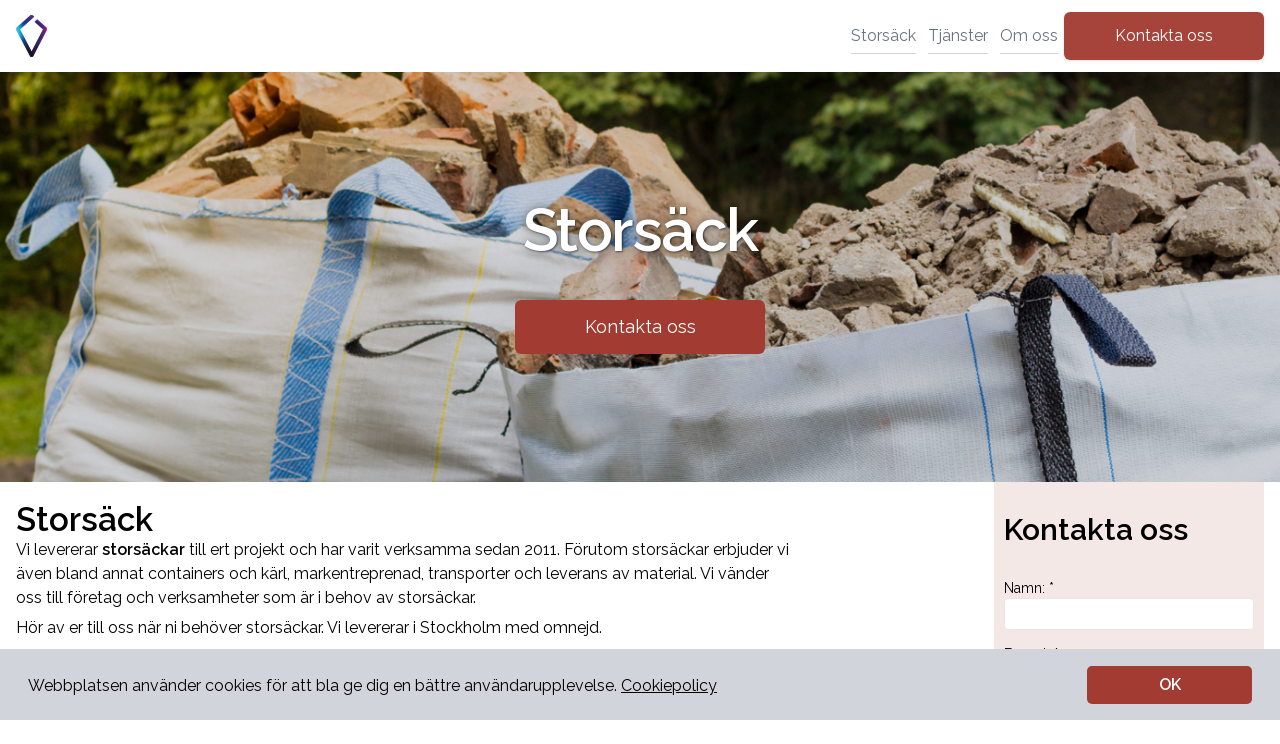

--- FILE ---
content_type: text/html
request_url: https://storsacksverige.se/
body_size: 56196
content:
<!DOCTYPE html><html lang="sv"><head><meta charSet="utf-8"/><meta http-equiv="x-ua-compatible" content="ie=edge"/><meta name="viewport" content="width=device-width, initial-scale=1, shrink-to-fit=no"/><meta name="generator" content="Gatsby 4.23.1"/><meta name="description" content="" data-gatsby-head="true"/><meta name="author" content="Addictive Media AB" data-gatsby-head="true"/><meta property="og:site_name" content="http://minasidor.addictivemedia.se" data-gatsby-head="true"/><meta property="og:title" content="Storsäck" data-gatsby-head="true"/><meta property="og:description" content="" data-gatsby-head="true"/><meta property="og:type" content="website" data-gatsby-head="true"/><meta property="og:locale" content="sv" data-gatsby-head="true"/><meta property="og:url" content="http://minasidor.addictivemedia.se" data-gatsby-head="true"/><meta property="og:image" content="http://minasidor.addictivemedia.se/favicon-32x32.png" data-gatsby-head="true"/><meta property="og:image:alt" content="Storsäck" data-gatsby-head="true"/><meta name="twitter:card" content="summary" data-gatsby-head="true"/><meta name="twitter:creator" content="Vitalii Yeremenko" data-gatsby-head="true"/><meta name="twitter:title" content="Storsäck" data-gatsby-head="true"/><meta name="twitter:description" content="" data-gatsby-head="true"/><meta name="twitter:image" content="http://minasidor.addictivemedia.se/favicon-32x32.png" data-gatsby-head="true"/><meta name="twitter:site" content="http://minasidor.addictivemedia.se" data-gatsby-head="true"/><style data-href="/styles.e8312a8d0f3bfcbf5a41.css" data-identity="gatsby-global-css">/*
! tailwindcss v3.1.8 | MIT License | https://tailwindcss.com
*/*,:after,:before{border:0 solid #e5e7eb;box-sizing:border-box}:after,:before{--tw-content:""}html{-webkit-text-size-adjust:100%;font-family:ui-sans-serif,system-ui,-apple-system,BlinkMacSystemFont,Segoe UI,Roboto,Helvetica Neue,Arial,Noto Sans,sans-serif,Apple Color Emoji,Segoe UI Emoji,Segoe UI Symbol,Noto Color Emoji;line-height:1.5;-moz-tab-size:4;-o-tab-size:4;tab-size:4}body{line-height:inherit;margin:0}hr{border-top-width:1px;color:inherit;height:0}abbr:where([title]){-webkit-text-decoration:underline dotted;text-decoration:underline dotted}h1,h2,h3,h4,h5,h6{font-size:inherit;font-weight:inherit}a{color:inherit;text-decoration:inherit}b,strong{font-weight:bolder}code,kbd,pre,samp{font-family:ui-monospace,SFMono-Regular,Menlo,Monaco,Consolas,Liberation Mono,Courier New,monospace;font-size:1em}small{font-size:80%}sub,sup{font-size:75%;line-height:0;position:relative;vertical-align:baseline}sub{bottom:-.25em}sup{top:-.5em}table{border-collapse:collapse;border-color:inherit;text-indent:0}button,input,optgroup,select,textarea{color:inherit;font-family:inherit;font-size:100%;font-weight:inherit;line-height:inherit;margin:0;padding:0}button,select{text-transform:none}[type=button],[type=reset],[type=submit],button{-webkit-appearance:button;background-color:transparent;background-image:none}:-moz-focusring{outline:auto}:-moz-ui-invalid{box-shadow:none}progress{vertical-align:baseline}::-webkit-inner-spin-button,::-webkit-outer-spin-button{height:auto}[type=search]{-webkit-appearance:textfield;outline-offset:-2px}::-webkit-search-decoration{-webkit-appearance:none}::-webkit-file-upload-button{-webkit-appearance:button;font:inherit}summary{display:list-item}blockquote,dd,dl,figure,h1,h2,h3,h4,h5,h6,hr,p,pre{margin:0}fieldset{margin:0}fieldset,legend{padding:0}menu,ol,ul{list-style:none;margin:0;padding:0}textarea{resize:vertical}input::-moz-placeholder,textarea::-moz-placeholder{color:#9ca3af}input::placeholder,textarea::placeholder{color:#9ca3af}[role=button],button{cursor:pointer}:disabled{cursor:default}audio,canvas,embed,iframe,img,object,svg,video{display:block;vertical-align:middle}img,video{height:auto;max-width:100%}[multiple],[type=date],[type=datetime-local],[type=email],[type=month],[type=number],[type=password],[type=search],[type=tel],[type=text],[type=time],[type=url],[type=week],select,textarea{--tw-shadow:0 0 #0000;-webkit-appearance:none;-moz-appearance:none;appearance:none;background-color:#fff;border-color:#6b7280;border-radius:0;border-width:1px;font-size:1rem;line-height:1.5rem;padding:.5rem .75rem}[multiple]:focus,[type=date]:focus,[type=datetime-local]:focus,[type=email]:focus,[type=month]:focus,[type=number]:focus,[type=password]:focus,[type=search]:focus,[type=tel]:focus,[type=text]:focus,[type=time]:focus,[type=url]:focus,[type=week]:focus,select:focus,textarea:focus{--tw-ring-inset:var(--tw-empty,/*!*/ /*!*/);--tw-ring-offset-width:0px;--tw-ring-offset-color:#fff;--tw-ring-color:#2563eb;--tw-ring-offset-shadow:var(--tw-ring-inset) 0 0 0 var(--tw-ring-offset-width) var(--tw-ring-offset-color);--tw-ring-shadow:var(--tw-ring-inset) 0 0 0 calc(1px + var(--tw-ring-offset-width)) var(--tw-ring-color);border-color:#2563eb;box-shadow:var(--tw-ring-offset-shadow),var(--tw-ring-shadow),var(--tw-shadow);outline:2px solid transparent;outline-offset:2px}input::-moz-placeholder,textarea::-moz-placeholder{color:#6b7280;opacity:1}input::placeholder,textarea::placeholder{color:#6b7280;opacity:1}::-webkit-datetime-edit-fields-wrapper{padding:0}::-webkit-date-and-time-value{min-height:1.5em}::-webkit-datetime-edit,::-webkit-datetime-edit-day-field,::-webkit-datetime-edit-hour-field,::-webkit-datetime-edit-meridiem-field,::-webkit-datetime-edit-millisecond-field,::-webkit-datetime-edit-minute-field,::-webkit-datetime-edit-month-field,::-webkit-datetime-edit-second-field,::-webkit-datetime-edit-year-field{padding-bottom:0;padding-top:0}select{background-image:url("data:image/svg+xml;charset=utf-8,%3Csvg xmlns='http://www.w3.org/2000/svg' fill='none' viewBox='0 0 20 20'%3E%3Cpath stroke='%236b7280' stroke-linecap='round' stroke-linejoin='round' stroke-width='1.5' d='m6 8 4 4 4-4'/%3E%3C/svg%3E");background-position:right .5rem center;background-repeat:no-repeat;background-size:1.5em 1.5em;padding-right:2.5rem;-webkit-print-color-adjust:exact;print-color-adjust:exact}[multiple]{background-image:none;background-position:0 0;background-repeat:unset;background-size:initial;padding-right:.75rem;-webkit-print-color-adjust:unset;print-color-adjust:unset}[type=checkbox],[type=radio]{--tw-shadow:0 0 #0000;-webkit-appearance:none;-moz-appearance:none;appearance:none;background-color:#fff;background-origin:border-box;border-color:#6b7280;border-width:1px;color:#2563eb;display:inline-block;flex-shrink:0;height:1rem;padding:0;-webkit-print-color-adjust:exact;print-color-adjust:exact;-webkit-user-select:none;-moz-user-select:none;user-select:none;vertical-align:middle;width:1rem}[type=checkbox]{border-radius:0}[type=radio]{border-radius:100%}[type=checkbox]:focus,[type=radio]:focus{--tw-ring-inset:var(--tw-empty,/*!*/ /*!*/);--tw-ring-offset-width:2px;--tw-ring-offset-color:#fff;--tw-ring-color:#2563eb;--tw-ring-offset-shadow:var(--tw-ring-inset) 0 0 0 var(--tw-ring-offset-width) var(--tw-ring-offset-color);--tw-ring-shadow:var(--tw-ring-inset) 0 0 0 calc(2px + var(--tw-ring-offset-width)) var(--tw-ring-color);box-shadow:var(--tw-ring-offset-shadow),var(--tw-ring-shadow),var(--tw-shadow);outline:2px solid transparent;outline-offset:2px}[type=checkbox]:checked,[type=radio]:checked{background-color:currentColor;background-position:50%;background-repeat:no-repeat;background-size:100% 100%;border-color:transparent}[type=checkbox]:checked{background-image:url("data:image/svg+xml;charset=utf-8,%3Csvg xmlns='http://www.w3.org/2000/svg' fill='%23fff' viewBox='0 0 16 16'%3E%3Cpath d='M12.207 4.793a1 1 0 0 1 0 1.414l-5 5a1 1 0 0 1-1.414 0l-2-2a1 1 0 0 1 1.414-1.414L6.5 9.086l4.293-4.293a1 1 0 0 1 1.414 0z'/%3E%3C/svg%3E")}[type=radio]:checked{background-image:url("data:image/svg+xml;charset=utf-8,%3Csvg xmlns='http://www.w3.org/2000/svg' fill='%23fff' viewBox='0 0 16 16'%3E%3Ccircle cx='8' cy='8' r='3'/%3E%3C/svg%3E")}[type=checkbox]:checked:focus,[type=checkbox]:checked:hover,[type=radio]:checked:focus,[type=radio]:checked:hover{background-color:currentColor;border-color:transparent}[type=checkbox]:indeterminate{background-color:currentColor;background-image:url("data:image/svg+xml;charset=utf-8,%3Csvg xmlns='http://www.w3.org/2000/svg' fill='none' viewBox='0 0 16 16'%3E%3Cpath stroke='%23fff' stroke-linecap='round' stroke-linejoin='round' stroke-width='2' d='M4 8h8'/%3E%3C/svg%3E");background-position:50%;background-repeat:no-repeat;background-size:100% 100%;border-color:transparent}[type=checkbox]:indeterminate:focus,[type=checkbox]:indeterminate:hover{background-color:currentColor;border-color:transparent}[type=file]{background:unset;border-color:inherit;border-radius:0;border-width:0;font-size:unset;line-height:inherit;padding:0}[type=file]:focus{outline:1px solid ButtonText;outline:1px auto -webkit-focus-ring-color}*,:after,:before{--tw-border-spacing-x:0;--tw-border-spacing-y:0;--tw-translate-x:0;--tw-translate-y:0;--tw-rotate:0;--tw-skew-x:0;--tw-skew-y:0;--tw-scale-x:1;--tw-scale-y:1;--tw-pan-x: ;--tw-pan-y: ;--tw-pinch-zoom: ;--tw-scroll-snap-strictness:proximity;--tw-ordinal: ;--tw-slashed-zero: ;--tw-numeric-figure: ;--tw-numeric-spacing: ;--tw-numeric-fraction: ;--tw-ring-inset: ;--tw-ring-offset-width:0px;--tw-ring-offset-color:#fff;--tw-ring-color:rgba(59,130,246,.5);--tw-ring-offset-shadow:0 0 #0000;--tw-ring-shadow:0 0 #0000;--tw-shadow:0 0 #0000;--tw-shadow-colored:0 0 #0000;--tw-blur: ;--tw-brightness: ;--tw-contrast: ;--tw-grayscale: ;--tw-hue-rotate: ;--tw-invert: ;--tw-saturate: ;--tw-sepia: ;--tw-drop-shadow: ;--tw-backdrop-blur: ;--tw-backdrop-brightness: ;--tw-backdrop-contrast: ;--tw-backdrop-grayscale: ;--tw-backdrop-hue-rotate: ;--tw-backdrop-invert: ;--tw-backdrop-opacity: ;--tw-backdrop-saturate: ;--tw-backdrop-sepia: }::-webkit-backdrop{--tw-border-spacing-x:0;--tw-border-spacing-y:0;--tw-translate-x:0;--tw-translate-y:0;--tw-rotate:0;--tw-skew-x:0;--tw-skew-y:0;--tw-scale-x:1;--tw-scale-y:1;--tw-pan-x: ;--tw-pan-y: ;--tw-pinch-zoom: ;--tw-scroll-snap-strictness:proximity;--tw-ordinal: ;--tw-slashed-zero: ;--tw-numeric-figure: ;--tw-numeric-spacing: ;--tw-numeric-fraction: ;--tw-ring-inset: ;--tw-ring-offset-width:0px;--tw-ring-offset-color:#fff;--tw-ring-color:rgba(59,130,246,.5);--tw-ring-offset-shadow:0 0 #0000;--tw-ring-shadow:0 0 #0000;--tw-shadow:0 0 #0000;--tw-shadow-colored:0 0 #0000;--tw-blur: ;--tw-brightness: ;--tw-contrast: ;--tw-grayscale: ;--tw-hue-rotate: ;--tw-invert: ;--tw-saturate: ;--tw-sepia: ;--tw-drop-shadow: ;--tw-backdrop-blur: ;--tw-backdrop-brightness: ;--tw-backdrop-contrast: ;--tw-backdrop-grayscale: ;--tw-backdrop-hue-rotate: ;--tw-backdrop-invert: ;--tw-backdrop-opacity: ;--tw-backdrop-saturate: ;--tw-backdrop-sepia: }::backdrop{--tw-border-spacing-x:0;--tw-border-spacing-y:0;--tw-translate-x:0;--tw-translate-y:0;--tw-rotate:0;--tw-skew-x:0;--tw-skew-y:0;--tw-scale-x:1;--tw-scale-y:1;--tw-pan-x: ;--tw-pan-y: ;--tw-pinch-zoom: ;--tw-scroll-snap-strictness:proximity;--tw-ordinal: ;--tw-slashed-zero: ;--tw-numeric-figure: ;--tw-numeric-spacing: ;--tw-numeric-fraction: ;--tw-ring-inset: ;--tw-ring-offset-width:0px;--tw-ring-offset-color:#fff;--tw-ring-color:rgba(59,130,246,.5);--tw-ring-offset-shadow:0 0 #0000;--tw-ring-shadow:0 0 #0000;--tw-shadow:0 0 #0000;--tw-shadow-colored:0 0 #0000;--tw-blur: ;--tw-brightness: ;--tw-contrast: ;--tw-grayscale: ;--tw-hue-rotate: ;--tw-invert: ;--tw-saturate: ;--tw-sepia: ;--tw-drop-shadow: ;--tw-backdrop-blur: ;--tw-backdrop-brightness: ;--tw-backdrop-contrast: ;--tw-backdrop-grayscale: ;--tw-backdrop-hue-rotate: ;--tw-backdrop-invert: ;--tw-backdrop-opacity: ;--tw-backdrop-saturate: ;--tw-backdrop-sepia: }.sr-only{clip:rect(0,0,0,0);border-width:0;height:1px;margin:-1px;overflow:hidden;padding:0;position:absolute;white-space:nowrap;width:1px}.fixed{position:fixed}.absolute{position:absolute}.relative{position:relative}.inset-0{bottom:0;top:0}.inset-0,.inset-x-0{left:0;right:0}.bottom-0{bottom:0}.top-0{top:0}.left-0{left:0}.top-1\/2{top:50%}.left-1\/2{left:50%}.top-4{top:1rem}.right-4{right:1rem}.-top-\[25px\]{top:-25px}.z-50{z-index:50}.z-40{z-index:40}.z-20{z-index:20}.-z-10{z-index:-10}.z-10{z-index:10}.z-0{z-index:0}.m-auto{margin:auto}.m-0{margin:0}.m-1\.5{margin:.375rem}.m-1{margin:.25rem}.mx-3\.5{margin-left:.875rem;margin-right:.875rem}.mx-3{margin-left:.75rem;margin-right:.75rem}.mx-auto{margin-left:auto;margin-right:auto}.my-2\.5{margin-bottom:.625rem;margin-top:.625rem}.my-2{margin-bottom:.5rem;margin-top:.5rem}.my-3{margin-bottom:.75rem;margin-top:.75rem}.my-auto{margin-bottom:auto;margin-top:auto}.\!my-2{margin-bottom:.5rem!important;margin-top:.5rem!important}.\!my-0{margin-bottom:0!important;margin-top:0!important}.my-5{margin-bottom:1.25rem;margin-top:1.25rem}.my-0{margin-bottom:0;margin-top:0}.mb-6{margin-bottom:1.5rem}.mt-4{margin-top:1rem}.mt-\[30px\]{margin-top:30px}.mb-5{margin-bottom:1.25rem}.-mt-8{margin-top:-2rem}.mt-3{margin-top:.75rem}.ml-2\.5{margin-left:.625rem}.ml-2{margin-left:.5rem}.mr-1{margin-right:.25rem}.mr-2{margin-right:.5rem}.-mr-2{margin-right:-.5rem}.mb-2{margin-bottom:.5rem}.mt-5{margin-top:1.25rem}.mt-2\.5{margin-top:.625rem}.mt-2{margin-top:.5rem}.mt-8{margin-top:2rem}.mb-1\.5{margin-bottom:.375rem}.mb-1{margin-bottom:.25rem}.ml-auto{margin-left:auto}.mt-\[20px\]{margin-top:20px}.mb-3\.5{margin-bottom:.875rem}.mb-3{margin-bottom:.75rem}.mb-2\.5{margin-bottom:.625rem}.mt-6{margin-top:1.5rem}.block{display:block}.flex{display:flex}.inline-flex{display:inline-flex}.table{display:table}.hidden{display:none}.h-full{height:100%}.h-screen{height:100vh}.h-\[176px\]{height:176px}.h-9{height:2.25rem}.h-96{height:24rem}.h-12{height:3rem}.h-16{height:4rem}.h-\[42px\]{height:42px}.h-6{height:1.5rem}.h-7{height:1.75rem}.h-fit{height:-webkit-fit-content;height:-moz-fit-content;height:fit-content}.h-3{height:.75rem}.h-28{height:7rem}.h-8{height:2rem}.h-1\/2{height:50%}.max-h-\[90\%\]{max-height:90%}.max-h-\[90vh\]{max-height:90vh}.min-h-full{min-height:100%}.min-h-\[40px\]{min-height:40px}.w-full{width:100%}.w-screen{width:100vw}.w-fit{width:-webkit-fit-content;width:-moz-fit-content;width:fit-content}.w-8{width:2rem}.w-6{width:1.5rem}.w-7{width:1.75rem}.w-3{width:.75rem}.min-w-full{min-width:100%}.min-w-\[170px\]{min-width:170px}.max-w-\[90\%\]{max-width:90%}.max-w-lg{max-width:32rem}.max-w-full{max-width:100%}.max-w-\[900px\]{max-width:900px}.max-w-sm{max-width:24rem}.max-w-\[1300px\]{max-width:1300px}.flex-shrink-0{flex-shrink:0}.flex-grow,.grow{flex-grow:1}.grow-0{flex-grow:0}.origin-top-right{transform-origin:top right}.-translate-x-2\/4{--tw-translate-x:-50%}.-translate-x-2\/4,.-translate-y-2\/4{transform:translate(var(--tw-translate-x),var(--tw-translate-y)) rotate(var(--tw-rotate)) skewX(var(--tw-skew-x)) skewY(var(--tw-skew-y)) scaleX(var(--tw-scale-x)) scaleY(var(--tw-scale-y))}.-translate-y-2\/4{--tw-translate-y:-50%}.scale-95{--tw-scale-x:.95;--tw-scale-y:.95}.scale-100,.scale-95{transform:translate(var(--tw-translate-x),var(--tw-translate-y)) rotate(var(--tw-rotate)) skewX(var(--tw-skew-x)) skewY(var(--tw-skew-y)) scaleX(var(--tw-scale-x)) scaleY(var(--tw-scale-y))}.scale-100{--tw-scale-x:1;--tw-scale-y:1}.transform{transform:translate(var(--tw-translate-x),var(--tw-translate-y)) rotate(var(--tw-rotate)) skewX(var(--tw-skew-x)) skewY(var(--tw-skew-y)) scaleX(var(--tw-scale-x)) scaleY(var(--tw-scale-y))}.cursor-pointer{cursor:pointer}.resize{resize:both}.flex-col{flex-direction:column}.flex-col-reverse{flex-direction:column-reverse}.flex-wrap{flex-wrap:wrap}.flex-nowrap{flex-wrap:nowrap}.items-center{align-items:center}.justify-end{justify-content:flex-end}.justify-center{justify-content:center}.justify-between{justify-content:space-between}.gap-\[10px\]{gap:10px}.gap-2{gap:.5rem}.gap-1{gap:.25rem}.gap-4{gap:1rem}.gap-\[5px\]{gap:5px}.gap-2\.5{gap:.625rem}.gap-x-3{-moz-column-gap:.75rem;column-gap:.75rem}.gap-y-1{row-gap:.25rem}.space-y-1>:not([hidden])~:not([hidden]){--tw-space-y-reverse:0;margin-bottom:calc(.25rem*var(--tw-space-y-reverse));margin-top:calc(.25rem*(1 - var(--tw-space-y-reverse)))}.self-center{align-self:center}.overflow-auto{overflow:auto}.overflow-hidden,.truncate{overflow:hidden}.truncate{text-overflow:ellipsis}.truncate,.whitespace-nowrap{white-space:nowrap}.rounded{border-radius:.25rem}.rounded-md{border-radius:.375rem}.rounded-lg{border-radius:.5rem}.rounded-xl{border-radius:.75rem}.border{border-width:1px}.border-b{border-bottom-width:1px}.border-transparent{border-color:transparent}.border-white{--tw-border-opacity:1;border-color:rgb(255 255 255/var(--tw-border-opacity))}.border-neutral-300{--tw-border-opacity:1;border-color:rgb(209 213 219/var(--tw-border-opacity))}.border-black{--tw-border-opacity:1;border-color:rgb(0 0 0/var(--tw-border-opacity))}.bg-neutral-300{--tw-bg-opacity:1;background-color:rgb(209 213 219/var(--tw-bg-opacity))}.bg-black{--tw-bg-opacity:1;background-color:rgb(0 0 0/var(--tw-bg-opacity))}.bg-white{--tw-bg-opacity:1;background-color:rgb(255 255 255/var(--tw-bg-opacity))}.bg-gray-100{--tw-bg-opacity:1;background-color:rgb(243 244 246/var(--tw-bg-opacity))}.bg-gray-500\/30{background-color:hsla(220,9%,46%,.3)}.object-cover{-o-object-fit:cover;object-fit:cover}.p-0{padding:0}.p-2{padding:.5rem}.p-10{padding:2.5rem}.p-\[30px\]{padding:30px}.p-4{padding:1rem}.p-2\.5{padding:.625rem}.px-9{padding-left:2.25rem;padding-right:2.25rem}.py-4{padding-bottom:1rem;padding-top:1rem}.px-7{padding-left:1.75rem;padding-right:1.75rem}.px-4{padding-left:1rem;padding-right:1rem}.px-5{padding-left:1.25rem;padding-right:1.25rem}.py-2{padding-bottom:.5rem;padding-top:.5rem}.px-8{padding-left:2rem;padding-right:2rem}.py-3{padding-bottom:.75rem;padding-top:.75rem}.px-2{padding-left:.5rem;padding-right:.5rem}.px-0\.5{padding-left:.125rem;padding-right:.125rem}.px-0{padding-left:0;padding-right:0}.px-2\.5{padding-left:.625rem;padding-right:.625rem}.px-3{padding-left:.75rem;padding-right:.75rem}.py-1{padding-bottom:.25rem;padding-top:.25rem}.py-16{padding-bottom:4rem;padding-top:4rem}.pt-20{padding-top:5rem}.pt-12{padding-top:3rem}.pb-16{padding-bottom:4rem}.pr-2{padding-right:.5rem}.pt-0\.5{padding-top:.125rem}.pt-0{padding-top:0}.pl-4{padding-left:1rem}.pl-\[13px\]{padding-left:13px}.pr-5{padding-right:1.25rem}.pl-2{padding-left:.5rem}.pt-4{padding-top:1rem}.pt-2{padding-top:.5rem}.pb-3{padding-bottom:.75rem}.pt-28{padding-top:7rem}.pt-16{padding-top:4rem}.pt-3{padding-top:.75rem}.pb-12{padding-bottom:3rem}.pt-5{padding-top:1.25rem}.pb-9{padding-bottom:2.25rem}.pt-9{padding-top:2.25rem}.pt-8{padding-top:2rem}.pb-8{padding-bottom:2rem}.text-center{text-align:center}.text-right{text-align:right}.text-4xl{font-size:2.25rem;line-height:2.5rem}.text-base{font-size:1rem;line-height:1.5rem}.text-sm{font-size:.875rem;line-height:1.25rem}.text-xl{font-size:1.25rem;line-height:1.75rem}.text-2xl{font-size:1.5rem;line-height:2rem}.text-\[11px\]{font-size:11px}.text-3xl{font-size:1.875rem;line-height:2.25rem}.text-lg{font-size:1.125rem;line-height:1.75rem}.font-semibold{font-weight:600}.font-bold{font-weight:700}.font-medium{font-weight:500}.font-black{font-weight:900}.font-extrabold{font-weight:800}.italic{font-style:italic}.leading-none{line-height:1}.leading-6{line-height:1.5rem}.tracking-tight{letter-spacing:-.025em}.text-white{--tw-text-opacity:1;color:rgb(255 255 255/var(--tw-text-opacity))}.text-red-600{--tw-text-opacity:1;color:rgb(220 38 38/var(--tw-text-opacity))}.text-black{--tw-text-opacity:1;color:rgb(0 0 0/var(--tw-text-opacity))}.text-gray-400{--tw-text-opacity:1;color:rgb(156 163 175/var(--tw-text-opacity))}.text-gray-500{--tw-text-opacity:1;color:rgb(107 114 128/var(--tw-text-opacity))}.text-primary-600{--tw-text-opacity:1;color:rgb(37 99 235/var(--tw-text-opacity))}.text-gray-700{--tw-text-opacity:1;color:rgb(55 65 81/var(--tw-text-opacity))}.underline{text-decoration-line:underline}.opacity-60{opacity:.6}.opacity-75{opacity:.75}.opacity-0{opacity:0}.opacity-100{opacity:1}.mix-blend-multiply{mix-blend-mode:multiply}.shadow-sm{--tw-shadow:0 1px 2px 0 rgba(0,0,0,.05);--tw-shadow-colored:0 1px 2px 0 var(--tw-shadow-color)}.shadow,.shadow-sm{box-shadow:var(--tw-ring-offset-shadow,0 0 #0000),var(--tw-ring-shadow,0 0 #0000),var(--tw-shadow)}.shadow{--tw-shadow:0 1px 3px 0 rgba(0,0,0,.1),0 1px 2px -1px rgba(0,0,0,.1);--tw-shadow-colored:0 1px 3px 0 var(--tw-shadow-color),0 1px 2px -1px var(--tw-shadow-color)}.shadow-md{--tw-shadow:0 4px 6px -1px rgba(0,0,0,.1),0 2px 4px -2px rgba(0,0,0,.1);--tw-shadow-colored:0 4px 6px -1px var(--tw-shadow-color),0 2px 4px -2px var(--tw-shadow-color)}.shadow-2xl,.shadow-md{box-shadow:var(--tw-ring-offset-shadow,0 0 #0000),var(--tw-ring-shadow,0 0 #0000),var(--tw-shadow)}.shadow-2xl{--tw-shadow:0 25px 50px -12px rgba(0,0,0,.25);--tw-shadow-colored:0 25px 50px -12px var(--tw-shadow-color)}.ring-1{--tw-ring-offset-shadow:var(--tw-ring-inset) 0 0 0 var(--tw-ring-offset-width) var(--tw-ring-offset-color);--tw-ring-shadow:var(--tw-ring-inset) 0 0 0 calc(1px + var(--tw-ring-offset-width)) var(--tw-ring-color);box-shadow:var(--tw-ring-offset-shadow),var(--tw-ring-shadow),var(--tw-shadow,0 0 #0000)}.ring-black{--tw-ring-opacity:1;--tw-ring-color:rgb(0 0 0/var(--tw-ring-opacity))}.ring-opacity-5{--tw-ring-opacity:0.05}.transition{transition-duration:.15s;transition-property:color,background-color,border-color,text-decoration-color,fill,stroke,opacity,box-shadow,transform,filter,-webkit-backdrop-filter;transition-property:color,background-color,border-color,text-decoration-color,fill,stroke,opacity,box-shadow,transform,filter,backdrop-filter;transition-property:color,background-color,border-color,text-decoration-color,fill,stroke,opacity,box-shadow,transform,filter,backdrop-filter,-webkit-backdrop-filter;transition-timing-function:cubic-bezier(.4,0,.2,1)}.duration-300{transition-duration:.3s}.duration-150{transition-duration:.15s}.duration-100{transition-duration:.1s}.ease-in{transition-timing-function:cubic-bezier(.4,0,1,1)}.ease-out{transition-timing-function:cubic-bezier(0,0,.2,1)}h1{font-size:33px}h2{font-size:27px}h3{font-size:21px}h4{font-size:16px}h5{font-size:12px}h6{font-size:10px}img{display:inline}figcaption{text-align:center}a{color:rgb(var(--primary));text-decoration:none}.content .accordion,.content a{color:rgb(var(--primary))!important}.elva{margin:0 auto;max-width:1300px;width:100%}blockquote{border-left:3px solid rgb(var(--primary));padding:16px 30px}p{margin:9px 0 6px}.button{background-color:rgba(var(--primary),.7);color:#fff;width:192px}form select,form textarea,input.input{border:1px solid #e6e6e6}.primaryBg{background:rgba(var(--primary))}.primaryBgOpacity{background:rgba(var(--primary),.7)}.secondaryBg{background:rgb(var(--secondary))}.secondaryColor{color:rgb(var(--secondary))}.clear{clear:both}.backdrop{background-color:rgba(0,0,0,.5);height:100vh;position:fixed;top:0;width:100vw}.kontakt{background:rgba(var(--primary))}.kontakt-nav-btn{background-color:rgba(var(--primary));opacity:.95}.btn{min-width:200px}.text_shadow{text-shadow:0 0 10px rgba(0,0,0,.452),1px 1px 2px rgba(0,0,0,.469)}.items_start{align-items:start}.items_end{align-items:end}.items_center{align-items:center}@media (max-width:640px){.items_end,.items_start{align-items:center}.kontakt-nav-btn{background-color:transparent}}.input.inputError,.inputError{border:1px solid red}input[type=number]{-moz-appearance:textfield}input[type=number]::-webkit-inner-spin-button,input[type=number]::-webkit-outer-spin-button{-webkit-appearance:none}@media (max-width:900px){.hiddenMobile{display:none}}@media (min-width:900px){.onlyMobile{display:none}}.content{margin:0}.content ul{list-style:inside}.content ol{list-style:decimal inside}.content li::marker{color:rgb(var(--primary))}.content ol,.content ul{list-style-position:outside;padding-left:20px}.content .line{border-top:1px solid #eee}.content p{margin-top:0}.content h1{margin:10px 0 0}.content h2{margin:20px 0 5px}.content h1,.content h2,.content h3{line-height:1.1}@media (max-width:640px){.content img{margin:10px 0!important;max-height:500px;-o-object-fit:cover;object-fit:cover;width:100%}h1{font-size:29px}h2{font-size:25px}}.contact_sidebar input,.contact_sidebar select,.contact_sidebar textarea{background-color:#fcfcfc}.ctaBlock{align-items:center;-webkit-clip-path:inset(0);clip-path:inset(0);display:flex;font-weight:700;min-height:650px;position:relative;vertical-align:baseline}.ctaBlock_content{color:#fff;margin:0 auto;text-align:center;vertical-align:baseline;width:100%}.ctaBlock_btn{background:rgba(var(--primary));height:49px;letter-spacing:1px;min-width:192px;text-decoration:none}@media (max-width:640px){.ctaBlock{min-height:350px}}.google_map{transform:translateX(-12px) translateY(-100%)}.cols{border-bottom:1px solid #ddd;border-top:1px solid #ddd;margin-top:30px}.footer-grey{color:silver}.hero_bg_second{display:none}.hero_bg_wavy svg{fill:#fff;bottom:-1px;height:120px;position:absolute;transform:translateX(-25%) rotateY(180deg) rotate(180deg);transform-origin:center;width:calc(260% + 1.3px);z-index:1}@media (min-width:1024px){.hero_bg_second{display:block;height:100%;right:0;top:0;width:60%}.hero_bg.splitted{-webkit-clip-path:polygon(0 0,100% 0,80% 100%,0 100%);clip-path:polygon(0 0,100% 0,80% 100%,0 100%);width:60%;z-index:10}}@media (max-width:900px){.hero .hero_bg{height:420px;position:static}.hero .hero_content{background:#fff;padding:16px 16px 0}.hero .hero_content h1,.hero .hero_content p,.hero .hero_content span{color:#000;margin:16px 0 0}.hero .hero_block{padding:0}.hero .hero_button{justify-content:center}.content_sidebar{flex-direction:column}.sidebar{background-color:rgba(var(--primary),.114);padding:30px 30px 45px;width:100%}}@media (min-width:768px){.firstBlock{width:calc(50% - 61px)}}@media (min-width:900px){.sidebar-desc{background-color:rgba(var(--primary),.114);height:100%;margin-left:200px;width:270px}.content_sidebar{padding:0 16px}}.slider{height:40vw;max-height:565px;overflow:hidden}.slide{left:0;opacity:0;top:0;transition:all .5s ease}.current{opacity:1}.slide .closeIcon{right:10px;top:10px}.slide .arrow,.slide .closeIcon{background-color:transparent;position:absolute;width:30px;z-index:10}.slide .arrow{border:2px solid #45474a;border-radius:50%;color:#45474a;height:30px}.slide .arrow:hover{background-color:#fff}.slide .next{right:20px;top:50%}.slide .prev{left:20px;top:50%}.slider .arrow{background-color:transparent;border:2px solid #45474a;border-radius:50%;color:#45474a;height:30px;position:absolute;width:30px;z-index:10}.slider .arrow:hover{background-color:#fff}.slider .next{right:20px;top:50%}.slider .prev{left:20px;top:50%}.cookies_banner button{background-color:rgb(var(--primary));border-radius:5px;font-weight:700;padding:7px 0;width:165px}.cookies_banner a{color:#000;text-decoration:underline}.accordionBody{background-color:#fff;max-height:0;overflow:hidden}.accordionBody,.chevronUpIcon{transition:all .2s ease-in-out}.chevronUpIcon{align-items:center;display:flex;height:24px;rotate:180deg}.chevronUpIcon svg{height:15px}@media (min-width:640px){.imageSize{max-width:100%!important}}.imageSideLayout{align-items:center;display:flex;gap:20px;justify-content:space-around}.imageSideLayoutWrapper{width:70%}.imageSideLayoutText{align-items:center;display:flex;flex:1;justify-content:center}@media (max-width:480px){.imageSideLayout{flex-wrap:wrap;gap:0}.imageSideLayout.right{flex-direction:column-reverse}.imageSideLayoutWrapper{width:100%}}.hero_block .swiper{height:100%;width:calc(100% + 40px)}.hero_block .swiper-slide img{display:block;height:100%;margin-left:-20px;-o-object-fit:cover;object-fit:cover;width:100%;z-index:0}.content img{margin-top:6px!important}.ql-align-center{text-align:center}.hover\:border-black:hover{--tw-border-opacity:1;border-color:rgb(0 0 0/var(--tw-border-opacity))}.hover\:bg-gray-100:hover{--tw-bg-opacity:1;background-color:rgb(243 244 246/var(--tw-bg-opacity))}.hover\:bg-gray-50:hover{--tw-bg-opacity:1;background-color:rgb(249 250 251/var(--tw-bg-opacity))}.hover\:text-gray-500:hover{--tw-text-opacity:1;color:rgb(107 114 128/var(--tw-text-opacity))}.hover\:text-gray-700:hover{--tw-text-opacity:1;color:rgb(55 65 81/var(--tw-text-opacity))}.hover\:text-gray-900:hover{--tw-text-opacity:1;color:rgb(17 24 39/var(--tw-text-opacity))}.hover\:opacity-100:hover{opacity:1}.focus\:outline-none:focus{outline:2px solid transparent;outline-offset:2px}.focus\:ring-2:focus{--tw-ring-offset-shadow:var(--tw-ring-inset) 0 0 0 var(--tw-ring-offset-width) var(--tw-ring-offset-color);--tw-ring-shadow:var(--tw-ring-inset) 0 0 0 calc(2px + var(--tw-ring-offset-width)) var(--tw-ring-color);box-shadow:var(--tw-ring-offset-shadow),var(--tw-ring-shadow),var(--tw-shadow,0 0 #0000)}.focus\:ring-inset:focus{--tw-ring-inset:inset}.focus\:ring-primary-500:focus{--tw-ring-opacity:1;--tw-ring-color:rgb(59 130 246/var(--tw-ring-opacity))}@media (min-width:640px){.sm\:mx-auto{margin-left:auto;margin-right:auto}.sm\:mt-0{margin-top:0}.sm\:ml-3{margin-left:.75rem}.sm\:mt-6{margin-top:1.5rem}.sm\:block{display:block}.sm\:flex{display:flex}.sm\:min-h-\[50px\]{min-height:50px}.sm\:w-\[48\%\]{width:48%}.sm\:w-full{width:100%}.sm\:min-w-\[250px\]{min-width:250px}.sm\:max-w-3xl{max-width:48rem}.sm\:max-w-none{max-width:none}.sm\:max-w-xl{max-width:36rem}.sm\:justify-center{justify-content:center}.sm\:justify-between{justify-content:space-between}.sm\:overflow-hidden{overflow:hidden}.sm\:rounded-md{border-radius:.375rem}.sm\:p-8{padding:2rem}.sm\:px-6{padding-left:1.5rem;padding-right:1.5rem}.sm\:py-24{padding-bottom:6rem;padding-top:6rem}.sm\:px-4{padding-left:1rem;padding-right:1rem}.sm\:pb-2{padding-bottom:.5rem}.sm\:pt-10{padding-top:2.5rem}.sm\:pt-12{padding-top:3rem}.sm\:pb-12{padding-bottom:3rem}.sm\:text-center{text-align:center}.sm\:text-5xl{font-size:3rem;line-height:1}.sm\:text-4xl{font-size:2.25rem;line-height:2.5rem}.sm\:text-lg{font-size:1.125rem;line-height:1.75rem}.sm\:text-white{--tw-text-opacity:1;color:rgb(255 255 255/var(--tw-text-opacity))}.sm\:shadow{--tw-shadow:0 1px 3px 0 rgba(0,0,0,.1),0 1px 2px -1px rgba(0,0,0,.1);--tw-shadow-colored:0 1px 3px 0 var(--tw-shadow-color),0 1px 2px -1px var(--tw-shadow-color)}.sm\:shadow,.sm\:shadow-xl{box-shadow:var(--tw-ring-offset-shadow,0 0 #0000),var(--tw-ring-shadow,0 0 #0000),var(--tw-shadow)}.sm\:shadow-xl{--tw-shadow:0 20px 25px -5px rgba(0,0,0,.1),0 8px 10px -6px rgba(0,0,0,.1);--tw-shadow-colored:0 20px 25px -5px var(--tw-shadow-color),0 8px 10px -6px var(--tw-shadow-color)}}@media (min-width:768px){.md\:float-right{float:right}.md\:float-left{float:left}.md\:mx-4{margin-left:1rem;margin-right:1rem}.md\:mt-0{margin-top:0}.md\:ml-10{margin-left:2.5rem}.md\:mb-4{margin-bottom:1rem}.md\:ml-7{margin-left:1.75rem}.md\:mr-5{margin-right:1.25rem}.md\:mb-6{margin-bottom:1.5rem}.md\:mt-10{margin-top:2.5rem}.md\:mt-8{margin-top:2rem}.md\:flex{display:flex}.md\:hidden{display:none}.md\:w-1\/2{width:50%}.md\:flex-row{flex-direction:row}.md\:py-4{padding-bottom:1rem;padding-top:1rem}.md\:px-10{padding-left:2.5rem;padding-right:2.5rem}.md\:py-3{padding-bottom:.75rem;padding-top:.75rem}.md\:pt-0{padding-top:0}.md\:pb-5{padding-bottom:1.25rem}.md\:pt-9{padding-top:2.25rem}.md\:pt-20{padding-top:5rem}.md\:pt-16{padding-top:4rem}.md\:pb-16{padding-bottom:4rem}.md\:text-lg{font-size:1.125rem;line-height:1.75rem}.md\:text-5xl{font-size:3rem;line-height:1}}@media (min-width:1024px){.lg\:mt-10{margin-top:2.5rem}.lg\:block{display:block}.lg\:flex{display:flex}.lg\:hidden{display:none}.lg\:h-10{height:2.5rem}.lg\:h-14{height:3.5rem}.lg\:w-auto{width:auto}.lg\:w-1\/2{width:50%}.lg\:flex-grow-0{flex-grow:0}.lg\:justify-start{justify-content:flex-start}.lg\:px-8{padding-left:2rem;padding-right:2rem}.lg\:py-0{padding-bottom:0;padding-top:0}.lg\:px-4{padding-left:1rem;padding-right:1rem}.lg\:px-0{padding-left:0;padding-right:0}.lg\:py-32{padding-bottom:8rem;padding-top:8rem}.lg\:pb-2{padding-bottom:.5rem}.lg\:pt-2{padding-top:.5rem}.lg\:pr-4{padding-right:1rem}.lg\:pt-8{padding-top:2rem}.lg\:pt-2\.5{padding-top:.625rem}.lg\:pb-16{padding-bottom:4rem}.lg\:pt-20{padding-top:5rem}.lg\:pb-20{padding-bottom:5rem}.lg\:text-7xl{font-size:4.5rem;line-height:1}.lg\:text-6xl{font-size:3.75rem;line-height:1}}@media (min-width:1280px){.xl\:mt-14{margin-top:3.5rem}.xl\:pt-4{padding-top:1rem}.xl\:text-base{font-size:1rem;line-height:1.5rem}}@font-face{font-family:swiper-icons;font-style:normal;font-weight:400;src:url("data:application/font-woff;charset=utf-8;base64, [base64]//wADZ2x5ZgAAAywAAADMAAAD2MHtryVoZWFkAAABbAAAADAAAAA2E2+eoWhoZWEAAAGcAAAAHwAAACQC9gDzaG10eAAAAigAAAAZAAAArgJkABFsb2NhAAAC0AAAAFoAAABaFQAUGG1heHAAAAG8AAAAHwAAACAAcABAbmFtZQAAA/gAAAE5AAACXvFdBwlwb3N0AAAFNAAAAGIAAACE5s74hXjaY2BkYGAAYpf5Hu/j+W2+MnAzMYDAzaX6QjD6/4//Bxj5GA8AuRwMYGkAPywL13jaY2BkYGA88P8Agx4j+/8fQDYfA1AEBWgDAIB2BOoAeNpjYGRgYNBh4GdgYgABEMnIABJzYNADCQAACWgAsQB42mNgYfzCOIGBlYGB0YcxjYGBwR1Kf2WQZGhhYGBiYGVmgAFGBiQQkOaawtDAoMBQxXjg/wEGPcYDDA4wNUA2CCgwsAAAO4EL6gAAeNpj2M0gyAACqxgGNWBkZ2D4/wMA+xkDdgAAAHjaY2BgYGaAYBkGRgYQiAHyGMF8FgYHIM3DwMHABGQrMOgyWDLEM1T9/w8UBfEMgLzE////P/5//f/V/xv+r4eaAAeMbAxwIUYmIMHEgKYAYjUcsDAwsLKxc3BycfPw8jEQA/[base64]/uznmfPFBNODM2K7MTQ45YEAZqGP81AmGGcF3iPqOop0r1SPTaTbVkfUe4HXj97wYE+yNwWYxwWu4v1ugWHgo3S1XdZEVqWM7ET0cfnLGxWfkgR42o2PvWrDMBSFj/IHLaF0zKjRgdiVMwScNRAoWUoH78Y2icB/yIY09An6AH2Bdu/UB+yxopYshQiEvnvu0dURgDt8QeC8PDw7Fpji3fEA4z/PEJ6YOB5hKh4dj3EvXhxPqH/SKUY3rJ7srZ4FZnh1PMAtPhwP6fl2PMJMPDgeQ4rY8YT6Gzao0eAEA409DuggmTnFnOcSCiEiLMgxCiTI6Cq5DZUd3Qmp10vO0LaLTd2cjN4fOumlc7lUYbSQcZFkutRG7g6JKZKy0RmdLY680CDnEJ+UMkpFFe1RN7nxdVpXrC4aTtnaurOnYercZg2YVmLN/d/gczfEimrE/fs/bOuq29Zmn8tloORaXgZgGa78yO9/cnXm2BpaGvq25Dv9S4E9+5SIc9PqupJKhYFSSl47+Qcr1mYNAAAAeNptw0cKwkAAAMDZJA8Q7OUJvkLsPfZ6zFVERPy8qHh2YER+3i/BP83vIBLLySsoKimrqKqpa2hp6+jq6RsYGhmbmJqZSy0sraxtbO3sHRydnEMU4uR6yx7JJXveP7WrDycAAAAAAAH//wACeNpjYGRgYOABYhkgZgJCZgZNBkYGLQZtIJsFLMYAAAw3ALgAeNolizEKgDAQBCchRbC2sFER0YD6qVQiBCv/H9ezGI6Z5XBAw8CBK/m5iQQVauVbXLnOrMZv2oLdKFa8Pjuru2hJzGabmOSLzNMzvutpB3N42mNgZGBg4GKQYzBhYMxJLMlj4GBgAYow/P/PAJJhLM6sSoWKfWCAAwDAjgbRAAB42mNgYGBkAIIbCZo5IPrmUn0hGA0AO8EFTQAA")}:root{--swiper-theme-color:#007aff}:host{display:block;margin-left:auto;margin-right:auto;position:relative;z-index:1}.swiper{display:block;list-style:none;margin-left:auto;margin-right:auto;overflow:hidden;padding:0;position:relative;z-index:1}.swiper-vertical>.swiper-wrapper{flex-direction:column}.swiper-wrapper{box-sizing:content-box;display:flex;height:100%;position:relative;transition-property:transform;transition-timing-function:var(--swiper-wrapper-transition-timing-function,initial);width:100%;z-index:1}.swiper-android .swiper-slide,.swiper-ios .swiper-slide,.swiper-wrapper{transform:translateZ(0)}.swiper-horizontal{touch-action:pan-y}.swiper-vertical{touch-action:pan-x}.swiper-slide{display:block;flex-shrink:0;height:100%;position:relative;transition-property:transform;width:100%}.swiper-slide-invisible-blank{visibility:hidden}.swiper-autoheight,.swiper-autoheight .swiper-slide{height:auto}.swiper-autoheight .swiper-wrapper{align-items:flex-start;transition-property:transform,height}.swiper-backface-hidden .swiper-slide{-webkit-backface-visibility:hidden;backface-visibility:hidden;transform:translateZ(0)}.swiper-3d.swiper-css-mode .swiper-wrapper{perspective:1200px}.swiper-3d .swiper-wrapper{transform-style:preserve-3d}.swiper-3d{perspective:1200px}.swiper-3d .swiper-cube-shadow,.swiper-3d .swiper-slide{transform-style:preserve-3d}.swiper-css-mode>.swiper-wrapper{-ms-overflow-style:none;overflow:auto;scrollbar-width:none}.swiper-css-mode>.swiper-wrapper::-webkit-scrollbar{display:none}.swiper-css-mode>.swiper-wrapper>.swiper-slide{scroll-snap-align:start start}.swiper-css-mode.swiper-horizontal>.swiper-wrapper{scroll-snap-type:x mandatory}.swiper-css-mode.swiper-vertical>.swiper-wrapper{scroll-snap-type:y mandatory}.swiper-css-mode.swiper-free-mode>.swiper-wrapper{scroll-snap-type:none}.swiper-css-mode.swiper-free-mode>.swiper-wrapper>.swiper-slide{scroll-snap-align:none}.swiper-css-mode.swiper-centered>.swiper-wrapper:before{content:"";flex-shrink:0;order:9999}.swiper-css-mode.swiper-centered>.swiper-wrapper>.swiper-slide{scroll-snap-align:center center;scroll-snap-stop:always}.swiper-css-mode.swiper-centered.swiper-horizontal>.swiper-wrapper>.swiper-slide:first-child{-webkit-margin-start:var(--swiper-centered-offset-before);margin-inline-start:var(--swiper-centered-offset-before)}.swiper-css-mode.swiper-centered.swiper-horizontal>.swiper-wrapper:before{height:100%;min-height:1px;width:var(--swiper-centered-offset-after)}.swiper-css-mode.swiper-centered.swiper-vertical>.swiper-wrapper>.swiper-slide:first-child{-webkit-margin-before:var(--swiper-centered-offset-before);margin-block-start:var(--swiper-centered-offset-before)}.swiper-css-mode.swiper-centered.swiper-vertical>.swiper-wrapper:before{height:var(--swiper-centered-offset-after);min-width:1px;width:100%}.swiper-3d .swiper-slide-shadow,.swiper-3d .swiper-slide-shadow-bottom,.swiper-3d .swiper-slide-shadow-left,.swiper-3d .swiper-slide-shadow-right,.swiper-3d .swiper-slide-shadow-top{height:100%;left:0;pointer-events:none;position:absolute;top:0;width:100%;z-index:10}.swiper-3d .swiper-slide-shadow{background:rgba(0,0,0,.15)}.swiper-3d .swiper-slide-shadow-left{background-image:linear-gradient(270deg,rgba(0,0,0,.5),transparent)}.swiper-3d .swiper-slide-shadow-right{background-image:linear-gradient(90deg,rgba(0,0,0,.5),transparent)}.swiper-3d .swiper-slide-shadow-top{background-image:linear-gradient(0deg,rgba(0,0,0,.5),transparent)}.swiper-3d .swiper-slide-shadow-bottom{background-image:linear-gradient(180deg,rgba(0,0,0,.5),transparent)}.swiper-lazy-preloader{border:4px solid var(--swiper-preloader-color,var(--swiper-theme-color));border-radius:50%;border-top:4px solid transparent;box-sizing:border-box;height:42px;left:50%;margin-left:-21px;margin-top:-21px;position:absolute;top:50%;transform-origin:50%;width:42px;z-index:10}.swiper-watch-progress .swiper-slide-visible .swiper-lazy-preloader,.swiper:not(.swiper-watch-progress) .swiper-lazy-preloader{-webkit-animation:swiper-preloader-spin 1s linear infinite;animation:swiper-preloader-spin 1s linear infinite}.swiper-lazy-preloader-white{--swiper-preloader-color:#fff}.swiper-lazy-preloader-black{--swiper-preloader-color:#000}@-webkit-keyframes swiper-preloader-spin{0%{transform:rotate(0deg)}to{transform:rotate(1turn)}}@keyframes swiper-preloader-spin{0%{transform:rotate(0deg)}to{transform:rotate(1turn)}}.swiper-fade.swiper-free-mode .swiper-slide{transition-timing-function:ease-out}.swiper-fade .swiper-slide{pointer-events:none;transition-property:opacity}.swiper-fade .swiper-slide .swiper-slide{pointer-events:none}.swiper-fade .swiper-slide-active,.swiper-fade .swiper-slide-active .swiper-slide-active{pointer-events:auto}</style><title data-gatsby-head="true">Storsäck</title><link rel="preconnect" href="https://fonts.googleapis.com" data-gatsby-head="true"/><link rel="preconnect" href="https://fonts.gstatic.com" data-gatsby-head="true"/><link href="https://fonts.googleapis.com/css2?family=Raleway:ital,wght@0,400;0,600;1,400;1,600&amp;display=block" rel="stylesheet" data-gatsby-head="true"/><style data-gatsby-head="true">
        :root {
          --primary: 162, 59, 49;
          --secondary: null
        }
          body {
            font-family: Raleway;
          }</style><link rel="preconnect" href="https://www.googletagmanager.com"/><link rel="dns-prefetch" href="https://www.googletagmanager.com"/><script async="" src="https://www.googletagmanager.com/gtag/js?id="></script><script>
      
      
      if(true) {
        window.dataLayer = window.dataLayer || [];
        function gtag(){window.dataLayer && window.dataLayer.push(arguments);}
        gtag('js', new Date());

        gtag('config', '', {"send_page_view":false});
      }
      </script><style>.gatsby-image-wrapper{position:relative;overflow:hidden}.gatsby-image-wrapper picture.object-fit-polyfill{position:static!important}.gatsby-image-wrapper img{bottom:0;height:100%;left:0;margin:0;max-width:none;padding:0;position:absolute;right:0;top:0;width:100%;object-fit:cover}.gatsby-image-wrapper [data-main-image]{opacity:0;transform:translateZ(0);transition:opacity .25s linear;will-change:opacity}.gatsby-image-wrapper-constrained{display:inline-block;vertical-align:top}</style><noscript><style>.gatsby-image-wrapper noscript [data-main-image]{opacity:1!important}.gatsby-image-wrapper [data-placeholder-image]{opacity:0!important}</style></noscript><script type="module">const e="undefined"!=typeof HTMLImageElement&&"loading"in HTMLImageElement.prototype;e&&document.body.addEventListener("load",(function(e){const t=e.target;if(void 0===t.dataset.mainImage)return;if(void 0===t.dataset.gatsbyImageSsr)return;let a=null,n=t;for(;null===a&&n;)void 0!==n.parentNode.dataset.gatsbyImageWrapper&&(a=n.parentNode),n=n.parentNode;const o=a.querySelector("[data-placeholder-image]"),r=new Image;r.src=t.currentSrc,r.decode().catch((()=>{})).then((()=>{t.style.opacity=1,o&&(o.style.opacity=0,o.style.transition="opacity 500ms linear")}))}),!0);</script><link rel="icon" href="/favicon-32x32.png?v=28e5dbf3a9d8f1b790f8278fc6961b6b" type="image/png"/><link rel="manifest" href="/manifest.webmanifest" crossorigin="anonymous"/><link rel="apple-touch-icon" sizes="48x48" href="/icons/icon-48x48.png?v=28e5dbf3a9d8f1b790f8278fc6961b6b"/><link rel="apple-touch-icon" sizes="72x72" href="/icons/icon-72x72.png?v=28e5dbf3a9d8f1b790f8278fc6961b6b"/><link rel="apple-touch-icon" sizes="96x96" href="/icons/icon-96x96.png?v=28e5dbf3a9d8f1b790f8278fc6961b6b"/><link rel="apple-touch-icon" sizes="144x144" href="/icons/icon-144x144.png?v=28e5dbf3a9d8f1b790f8278fc6961b6b"/><link rel="apple-touch-icon" sizes="192x192" href="/icons/icon-192x192.png?v=28e5dbf3a9d8f1b790f8278fc6961b6b"/><link rel="apple-touch-icon" sizes="256x256" href="/icons/icon-256x256.png?v=28e5dbf3a9d8f1b790f8278fc6961b6b"/><link rel="apple-touch-icon" sizes="384x384" href="/icons/icon-384x384.png?v=28e5dbf3a9d8f1b790f8278fc6961b6b"/><link rel="apple-touch-icon" sizes="512x512" href="/icons/icon-512x512.png?v=28e5dbf3a9d8f1b790f8278fc6961b6b"/><link rel="sitemap" type="application/xml" href="/sitemap-index.xml"/><link rel="canonical" href="http://minasidor.addictivemedia.se/" data-baseprotocol="http:" data-basehost="minasidor.addictivemedia.se"/></head><body><div id="___gatsby"><div style="outline:none" tabindex="-1" id="gatsby-focus-wrapper"><div class="w-full fixed bg-white z-40 sm:pb-2 lg:pb-2 ease-in duration-300 "><div class="relative lg:pt-2 lg:pr-4 pl-4 elva ease-in duration-300 !my-0"><nav class="relative ease-in duration-300 lg:flex items-center flex-grow justify-between h-16 lg:h-14 " aria-label="Global"><div class="flex items-center flex-grow flex-shrink-0 lg:flex-grow-0 h-full"><div class="flex items-center justify-between w-full lg:w-auto py-2 lg:py-0 h-full"><div class="flex items-center h-full"><a aria-current="page" class="flex items-center h-full" rel="canonical" href="/"><div class="LazyLoad h-[42px] flex"></div></a></div><div class="flex"><div class="mr-1 flex items-center lg:hidden"><button class="bg-white rounded-md p-2 mr-2 inline-flex items-center justify-center text-gray-400 hover:text-gray-500 hover:bg-gray-100 focus:outline-none focus:ring-inset" id="headlessui-disclosure-button-:R9:" type="button" aria-expanded="false" data-headlessui-state=""><span class="sr-only">Öppna meny</span><svg xmlns="http://www.w3.org/2000/svg" fill="none" viewBox="0 0 24 24" stroke-width="1.5" stroke="currentColor" aria-hidden="true" class="ease-in duration-300 h-7 w-7"><path stroke-linecap="round" stroke-linejoin="round" d="M3.75 6.75h16.5M3.75 12h16.5m-16.5 5.25h16.5"></path></svg></button></div></div></div></div><div class="flex gap-4 items-center"><div class="hidden lg:block md:ml-10"><a class="font-medium text-gray-500 xl:text-base py-2 border-b m-1.5 border-neutral-300 hover:text-gray-700 hover:border-black" rel="" href="/storsack">Storsäck</a><a class="font-medium text-gray-500 xl:text-base py-2 border-b m-1.5 border-neutral-300 hover:text-gray-700 hover:border-black" rel="" href="/tjanster">Tjänster</a><a class="font-medium text-gray-500 xl:text-base py-2 border-b m-1.5 border-neutral-300 hover:text-gray-700 hover:border-black" rel="" href="/om-oss">Om oss</a></div><div class="rounded-md hidden lg:block shadow mx-auto"><a class="kontakt-nav-btn btn flex items-center justify-center text-base font-medium rounded-md text-white hover:opacity-100 " rel="" href="/kontakt-offert"><button id="button4" class="w-full h-full px-3 py-3 ">Kontakta oss</button></a></div></div></nav></div></div><div class="pt-16 sm:pt-10 lg:pt-8 xl:pt-4"><div class="relative  bg-white overflow-hidden"><div class="max-w-screen mx-auto"><div style="padding-top:null" class="hero_block"><div class="relative sm:mt-6 md:mt-8 lg:mt-10 xl:mt-14"><div class="absolute inset-x-0 bottom-0 h-1/2 bg-gray-100"></div><div class="mx-auto"><div class="relative sm:shadow-xl sm:overflow-hidden"><div class="absolute inset-0 hero_bg "><img src="https://sites-files-addictive.s3.eu-north-1.amazonaws.com/image/39bd02c6-7a3d-4bd7-9f84-7aae736e50a2/storsacksverige1_1709643609954.png" class="absolute top-0 left-0 w-full h-full object-cover" alt=""/><div class="absolute inset-0 bg-gray-500/30 mix-blend-multiply"></div><svg xmlns="http://www.w3.org/2000/svg" viewBox="0 0 1000 100" preserveAspectRatio="none"><path d="M421.9,6.5c22.6-2.5,51.5,0.4,75.5,5.3c23.6,4.9,70.9,23.5,100.5,35.7c75.8,32.2,133.7,44.5,192.6,49.7 c23.6,2.1,48.7,3.5,103.4-2.5c54.7-6,106.2-25.6,106.2-25.6V0H0v30.3c0,0,72,32.6,158.4,30.5c39.2-0.7,92.8-6.7,134-22.4 c21.2-8.1,52.2-18.2,79.7-24.2C399.3,7.9,411.6,7.5,421.9,6.5z"></path></svg></div><div class="relative px-9 hero_content py-16 sm:px-6 sm:py-24 lg:py-32 lg:px-8 elva flex flex-col z-10 items_center"><h1 class="flex-wrap flex justify-center text_shadow gap-x-3 gap-y-1 font-extrabold text-4xl text-white tracking-tight sm:text-5xl lg:text-6xl text-center"><span class="block xl:inline ">Storsäck<!-- --> <!-- --></span></h1><div class="mt-6 md:mt-10 max-w-sm sm:max-w-none sm:flex hero_button sm:justify-center"><div class=" sm:flex sm:justify-center lg:justify-start"><div class="rounded-md w-full flex justify-center"><button id="button2" class="w-fit min-h-[40px] sm:min-h-[50px] min-w-[170px] sm:min-w-[250px] whitespace-nowrap m-0 flex items-center justify-center px-5 py-2 border border-transparent text-base font-medium rounded-md text-white primaryBg md:py-3 md:text-lg md:px-10">Kontakta oss</button></div></div></div></div></div></div></div></div></div></div></div><div class="content_sidebar elva flex justify-between lg:px-4"><div class="elva content px-4 lg:px-0 lg:pt-2.5 pb-12 lg:pb-16"><h1><strong>Storsäck</strong></h1><p>Vi levererar <!-- --><strong>storsäckar</strong> till ert projekt och har varit verksamma sedan 2011. Förutom storsäckar erbjuder vi även bland annat containers och kärl, markentreprenad, transporter och leverans av material. Vi vänder oss till företag och verksamheter som är i behov av storsäckar.<!-- --></p><p>Hör av er till oss när ni behöver storsäckar. Vi levererar i Stockholm med omnejd.</p><h2><strong>Vi finns här dygnet runt</strong></h2><p>Vi utför allt vi kan med vår kunskap och fordonspark, och finns här för er dygnet runt. Allt från byggavfall och maskintransporter, till trafikavstängningar och höglyft. Hör av dig även om du har bråttom, vi kan ofta åka direkt eftersom vi prioriterar just dig.</p><div class="onlyMobile -mx-4"><div class="sidebar-desc py-4"><div class="sidebar p-2.5 "><h5 class="mt-5 mb-2.5 text-3xl font-bold">Kontakta oss</h5><div><form novalidate="" class="flex flex-col pt-5 md:pb-5"><label class="text-sm">Namn<!-- -->:<!-- --> *<!-- --><input class="mb-3.5 input rounded w-full h-8 false" type="text" pattern="" value=""/></label><label class="text-sm">E-post<!-- -->:<!-- --> *<!-- --><input class="mb-3.5 input rounded w-full h-8 false" type="email" pattern="" value=""/></label><label class="text-sm">Telefonnummer<!-- -->:<!-- --> *<!-- --><input class="mb-3.5 input rounded w-full h-8 false" type="tel" pattern="[0-9|+]{9,13}" value=""/></label><label class="text-sm">Beskriv ditt ärende<!-- -->:<!-- --> *<!-- --><textarea class="mb-3.5 w-full rounded h-28 false"></textarea></label><div class="flex text-[11px] justify-center"><span class="text-center">Genom att klicka på Skicka godkänner jag<!-- --> <!-- --><a class="underline" target="_blank" rel="noopener noreferrer" href="https://addictive-production-store.s3.eu-north-1.amazonaws.com/files/integritetespolicy1-0.pdf">integritetspolicyn.</a></span></div><div class="mt-[20px] flex relative"><div class="px-7 m-auto"><button id="button10" class="button font-semibold px-9 py-4 leading-none rounded m-auto" type="submit">SKICKA</button></div></div></form></div></div><div class="pb-9 hiddenMobile"></div></div></div><h2><strong>Våra tjänster</strong></h2><p>Utöver storsäckar erbjuder vi en rad andra tjänster, bland annat:</p><ul><li><strong>Container och kärl.</strong></li><li><strong>Leverans av material både i säck och tipplass.</strong></li><li><strong>Maskintransporter.</strong></li><li><strong>Transporter med kranbil.</strong></li><li><strong>Höglyft.</strong></li><li><strong>Markentreprenad.</strong></li><li><strong>Uthyrning av förrådscontainer.</strong></li></ul><h2><strong>Vi sätter kunden i fokus</strong></h2><p>Vi strävar efter att erbjuda våra kunder det som konkurrenterna inte alltid gör, nämligen att förenkla och arbeta med er verksamhet och inte mot er. Vi är medvetna om att det är viktigt att arbeta nära kunden samt vara flexibla; att styra om och lösa situationer på dagen när det dyker upp nya utmaningar.</p><h2>Vi värnar om miljön</h2><p>Vi värnar om miljön och kör endast bilar med den högsta miljöklassen Euro 6 för att minska våra utsläpp. Givetvis sorteras allt byggavfall på anläggningar som innehar tillstånd för att samla in, mellanlagra, behandla och i vissa fall deponera avfall.</p><p>Osäker på vad eller hur många storsäckar ni behöver till ert projekt? Kontakta oss för rådgivning. Vi levererar storsäckar i hela Stockholm med omnejd.</p></div><div class="onlyMobile"><div class="sidebar-desc "><div class="sidebar p-2.5 hiddenMobile"><h5 class="mt-5 mb-2.5 text-3xl font-bold">Kontakta oss</h5><div><form novalidate="" class="flex flex-col pt-5 md:pb-5"><label class="text-sm">Namn<!-- -->:<!-- --> *<!-- --><input class="mb-3.5 input rounded w-full h-8 false" type="text" pattern="" value=""/></label><label class="text-sm">E-post<!-- -->:<!-- --> *<!-- --><input class="mb-3.5 input rounded w-full h-8 false" type="email" pattern="" value=""/></label><label class="text-sm">Telefonnummer<!-- -->:<!-- --> *<!-- --><input class="mb-3.5 input rounded w-full h-8 false" type="tel" pattern="[0-9|+]{9,13}" value=""/></label><label class="text-sm">Beskriv ditt ärende<!-- -->:<!-- --> *<!-- --><textarea class="mb-3.5 w-full rounded h-28 false"></textarea></label><div class="flex text-[11px] justify-center"><span class="text-center">Genom att klicka på Skicka godkänner jag<!-- --> <!-- --><a class="underline" target="_blank" rel="noopener noreferrer" href="https://addictive-production-store.s3.eu-north-1.amazonaws.com/files/integritetespolicy1-0.pdf">integritetspolicyn.</a></span></div><div class="mt-[20px] flex relative"><div class="px-7 m-auto"><button id="button10" class="button font-semibold px-9 py-4 leading-none rounded m-auto" type="submit">SKICKA</button></div></div></form></div></div><div class="pb-9 "></div></div></div><div class="hiddenMobile"><div class="sidebar-desc "><div class="sidebar p-2.5 "><h5 class="mt-5 mb-2.5 text-3xl font-bold">Kontakta oss</h5><div><form novalidate="" class="flex flex-col pt-5 md:pb-5"><label class="text-sm">Namn<!-- -->:<!-- --> *<!-- --><input class="mb-3.5 input rounded w-full h-8 false" type="text" pattern="" value=""/></label><label class="text-sm">E-post<!-- -->:<!-- --> *<!-- --><input class="mb-3.5 input rounded w-full h-8 false" type="email" pattern="" value=""/></label><label class="text-sm">Telefonnummer<!-- -->:<!-- --> *<!-- --><input class="mb-3.5 input rounded w-full h-8 false" type="tel" pattern="[0-9|+]{9,13}" value=""/></label><label class="text-sm">Beskriv ditt ärende<!-- -->:<!-- --> *<!-- --><textarea class="mb-3.5 w-full rounded h-28 false"></textarea></label><div class="flex text-[11px] justify-center"><span class="text-center">Genom att klicka på Skicka godkänner jag<!-- --> <!-- --><a class="underline" target="_blank" rel="noopener noreferrer" href="https://addictive-production-store.s3.eu-north-1.amazonaws.com/files/integritetespolicy1-0.pdf">integritetspolicyn.</a></span></div><div class="mt-[20px] flex relative"><div class="px-7 m-auto"><button id="button10" class="button font-semibold px-9 py-4 leading-none rounded m-auto" type="submit">SKICKA</button></div></div></form></div></div><div class="pb-9 "></div></div></div></div><div class="ctaBlock"><div class="elva ctaBlock_content"><h2 class="text-4xl ctaBlock_text text_shadow"></h2><p class="mb-6 mt-4 text_shadow"> <!-- --></p><button id="button1" class="ctaBlock_btn rounded table font-semibold px-9 py-4 text-center mx-auto my-2.5 leading-none">Kontakta oss</button></div></div><div class="cols italic"><div class="flex flex-col md:flex-row flex-wrap elva p-[30px] "><div class="firstBlock"><h3><strong>Om oss</strong></h3><p class="mt-2.5"></p><p></p></div><div class="mt-8 md:mt-0"><h3><strong>Kontakter</strong></h3><p class="mt-2.5">Mejl<!-- -->:<!-- --><a href="mailto:info@storsacksverige.se"> <!-- -->info@storsacksverige.se<!-- --></a></p></div></div></div><div class="elva flex justify-between italic"><div class="sm:p-8 p-4"><p class="my-5"><a href="https://addictive-production-store.s3.eu-north-1.amazonaws.com/files/integritetespolicy1-0.pdf" target="_blank" title="Integritetspolicy" rel="noopener">Integritetspolicy</a> &amp; <!-- --><a target="_blank" rel="noopener" href="https://addictive-production-store.s3.eu-north-1.amazonaws.com/files/cookiepolicy.pdf" title="cookiepolicy">Cookies</a></p></div><div class="p-4 sm:p-8 footer-grey flex items-center"><p class="text-right my-0">Sidan ägs och administreras av: <!-- --><br/><div class="LazyLoad"></div></p></div></div></div><div id="gatsby-announcer" style="position:absolute;top:0;width:1px;height:1px;padding:0;overflow:hidden;clip:rect(0, 0, 0, 0);white-space:nowrap;border:0" aria-live="assertive" aria-atomic="true"></div></div><script id="gatsby-script-loader">/*<![CDATA[*/window.pagePath="/";window.___webpackCompilationHash="d4db6ca6f09e1d05046f";/*]]>*/</script><script id="gatsby-chunk-mapping">/*<![CDATA[*/window.___chunkMapping={"polyfill":["/polyfill-1dd1d3b43a079720c270.js"],"app":["/app-8e7a2f48213b18c4fc78.js"],"component---src-containers-sub-page-js":["/component---src-containers-sub-page-js-472f0372e5c8db4fabe5.js"],"component---src-containers-thanks-page-container-js":["/component---src-containers-thanks-page-container-js-7723f2a937bba1fbcb09.js"],"component---src-pages-404-js":["/component---src-pages-404-js-173448375709e3457c74.js"]};/*]]>*/</script><script src="/polyfill-1dd1d3b43a079720c270.js" nomodule=""></script><script src="/app-8e7a2f48213b18c4fc78.js" async=""></script><script src="/dc6a8720040df98778fe970bf6c000a41750d3ae-84f108779ba16b76780c.js" async=""></script><script src="/framework-54a02ad02f23896e401c.js" async=""></script><script src="/webpack-runtime-553301d4edf34505be1c.js" async=""></script></body></html>

--- FILE ---
content_type: text/javascript
request_url: https://storsacksverige.se/0a2a30438eea7984a9c70af7daa7240d70ad828e-4b315bb86b9df24c918d.js
body_size: 166861
content:
/*! For license information please see 0a2a30438eea7984a9c70af7daa7240d70ad828e-4b315bb86b9df24c918d.js.LICENSE.txt */
(self.webpackChunkgatsby_starter_default=self.webpackChunkgatsby_starter_default||[]).push([[861],{6626:function(e,t,n){"use strict";var r=n(4925),o=n(7294),i=["title","titleId"];var a=o.forwardRef((function(e,t){var n=e.title,a=e.titleId,s=(0,r.Z)(e,i);return o.createElement("svg",Object.assign({xmlns:"http://www.w3.org/2000/svg",fill:"none",viewBox:"0 0 24 24",strokeWidth:1.5,stroke:"currentColor","aria-hidden":"true",ref:t,"aria-labelledby":a},s),n?o.createElement("title",{id:a},n):null,o.createElement("path",{strokeLinecap:"round",strokeLinejoin:"round",d:"M6 18L18 6M6 6l12 12"}))}));t.Z=a},548:function(e,t){"use strict";var n;Object.defineProperty(t,"__esModule",{value:!0}),t.Doctype=t.CDATA=t.Tag=t.Style=t.Script=t.Comment=t.Directive=t.Text=t.Root=t.isTag=t.ElementType=void 0,function(e){e.Root="root",e.Text="text",e.Directive="directive",e.Comment="comment",e.Script="script",e.Style="style",e.Tag="tag",e.CDATA="cdata",e.Doctype="doctype"}(n=t.ElementType||(t.ElementType={})),t.isTag=function(e){return e.type===n.Tag||e.type===n.Script||e.type===n.Style},t.Root=n.Root,t.Text=n.Text,t.Directive=n.Directive,t.Comment=n.Comment,t.Script=n.Script,t.Style=n.Style,t.Tag=n.Tag,t.CDATA=n.CDATA,t.Doctype=n.Doctype},6354:function(e,t,n){"use strict";Object.defineProperty(t,"__esModule",{value:!0}),t.default=function e(){var t=arguments.length>0&&void 0!==arguments[0]?arguments[0]:[],n=arguments.length>1&&void 0!==arguments[1]?arguments[1]:s.default,r=[],c=f.reduce((function(e,t){return e[t]=e[t]||[],e}),{processOptions:[i.default],validateOptions:[a.default]});function d(e){var t=l.reduce((function(e,t){return e[t]=u(),e}),{}),r=(0,o.default)(c),i=r("processOptions",e);r("validateOptions",i);var a={options:i,channels:t,applyMiddleware:r},s=null,f=t.request.subscribe((function(e){s=n(e,(function(n,o){return function(e,o,i){var a=e,s=o;if(!a)try{s=r("onResponse",o,i)}catch(n){s=null,a=n}(a=a&&r("onError",a,i))?t.error.publish(a):s&&t.response.publish(s)}(n,o,e)}))}));t.abort.subscribe((function(){f(),s&&s.abort()}));var d=r("onReturn",t,a);return d===t&&t.request.publish(a),d}return d.use=function(e){if(!e)throw new Error("Tried to add middleware that resolved to falsey value");if("function"==typeof e)throw new Error("Tried to add middleware that was a function. It probably expects you to pass options to it.");if(e.onReturn&&c.onReturn.length>0)throw new Error("Tried to add new middleware with `onReturn` handler, but another handler has already been registered for this event");return f.forEach((function(t){e[t]&&c[t].push(e[t])})),r.push(e),d},d.clone=function(){return e(r)},t.forEach(d.use),d};var r=c(n(2745)),o=c(n(8489)),i=c(n(2451)),a=c(n(8630)),s=c(n(1957));function c(e){return e&&e.__esModule?e:{default:e}}var u="default"in r.default?r.default.default:r.default,l=["request","response","progress","error","abort"],f=["processOptions","validateOptions","interceptRequest","finalizeOptions","onRequest","onResponse","onError","onReturn","onHeaders"];e.exports=t.default},2451:function(e,t,n){"use strict";Object.defineProperty(t,"__esModule",{value:!0}),t.default=void 0;var r,o=(r=n(3299))&&r.__esModule?r:{default:r};function i(){return i=Object.assign?Object.assign.bind():function(e){for(var t=1;t<arguments.length;t++){var n=arguments[t];for(var r in n)Object.prototype.hasOwnProperty.call(n,r)&&(e[r]=n[r])}return e},i.apply(this,arguments)}var a="undefined"!=typeof navigator&&"ReactNative"===navigator.product,s=Object.prototype.hasOwnProperty,c={timeout:a?6e4:12e4};function u(e){var t=[];for(var n in e)s.call(e,n)&&r(n,e[n]);return t.length?t.join("&"):"";function r(e,n){Array.isArray(n)?n.forEach((function(t){return r(e,t)})):t.push([e,n].map(encodeURIComponent).join("="))}}function l(e){if(!1===e||0===e)return!1;if(e.connect||e.socket)return e;var t=Number(e);return isNaN(t)?l(c.timeout):{connect:t,socket:t}}t.default=function(e){var t="string"==typeof e?i({url:e},c):i({},c,e),n=(0,o.default)(t.url,{},!0);return t.timeout=l(t.timeout),t.query&&(n.query=i({},n.query,function(e){var t={};for(var n in e)void 0!==e[n]&&(t[n]=e[n]);return t}(t.query))),t.method=t.body&&!t.method?"POST":(t.method||"GET").toUpperCase(),t.url=n.toString(u),t},e.exports=t.default},8630:function(e,t){"use strict";Object.defineProperty(t,"__esModule",{value:!0}),t.default=void 0;var n=/^https?:\/\//i;t.default=function(e){if(!n.test(e.url))throw new Error('"'.concat(e.url,'" is not a valid URL'))},e.exports=t.default},5635:function(e,t,n){"use strict";Object.defineProperty(t,"__esModule",{value:!0}),t.default=void 0;var r=a(n(1796)),o=a(n(7388)),i=a(n(4720));function a(e){return e&&e.__esModule?e:{default:e}}var s="undefined"==typeof document||"undefined"==typeof window?void 0:window,c=s?"xhr":"fetch",u="function"==typeof XMLHttpRequest?XMLHttpRequest:function(){},l="withCredentials"in new u,f="undefined"==typeof XDomainRequest?void 0:XDomainRequest,d=l?u:f;s||(u=i.default,d=i.default);t.default=function(e,t){var n=e.options,i=e.applyMiddleware("finalizeOptions",n),a={},l=s&&s.location&&!(0,r.default)(s.location.href,i.url),f=e.applyMiddleware("interceptRequest",void 0,{adapter:c,context:e});if(f){var p=setTimeout(t,0,null,f);return{abort:function(){return clearTimeout(p)}}}var h=l?new d:new u,m=s&&s.XDomainRequest&&h instanceof s.XDomainRequest,v=i.headers,y=i.timeout,g=!1,b=!1,w=!1;if(h.onerror=O,h.ontimeout=O,h.onabort=function(){C(!0),g=!0},h.onprogress=function(){},h[m?"onload":"onreadystatechange"]=function(){!function(){if(!y)return;C(),a.socket=setTimeout((function(){return x("ESOCKETTIMEDOUT")}),y.socket)}(),g||4!==h.readyState&&!m||0!==h.status&&function(){if(g||b||w)return;if(0===h.status)return void O(new Error("Unknown XHR error"));C(),b=!0,t(null,function(){var e=h.status,t=h.statusText;if(m&&void 0===e)e=200;else{if(e>12e3&&e<12156)return O();e=1223===h.status?204:h.status,t=1223===h.status?"No Content":t}return{body:h.response||h.responseText,url:i.url,method:i.method,headers:m?{}:(0,o.default)(h.getAllResponseHeaders()),statusCode:e,statusMessage:t}}())}()},h.open(i.method,i.url,!0),h.withCredentials=!!i.withCredentials,v&&h.setRequestHeader)for(var E in v)v.hasOwnProperty(E)&&h.setRequestHeader(E,v[E]);else if(v&&m)throw new Error("Headers cannot be set on an XDomainRequest object");return i.rawBody&&(h.responseType="arraybuffer"),e.applyMiddleware("onRequest",{options:i,adapter:c,request:h,context:e}),h.send(i.body||null),y&&(a.connect=setTimeout((function(){return x("ETIMEDOUT")}),y.connect)),{abort:function(){g=!0,h&&h.abort()}};function x(t){w=!0,h.abort();var n=new Error("ESOCKETTIMEDOUT"===t?"Socket timed out on request to ".concat(i.url):"Connection timed out on request to ".concat(i.url));n.code=t,e.channels.error.publish(n)}function C(e){(e||g||h.readyState>=2&&a.connect)&&clearTimeout(a.connect),a.socket&&clearTimeout(a.socket)}function O(e){if(!b){C(!0),b=!0,h=null;var n=e||new Error("Network error while attempting to reach ".concat(i.url));n.isNetworkError=!0,n.request=i,t(n)}}},e.exports=t.default},4720:function(e,t){"use strict";function n(){this.readyState=0}Object.defineProperty(t,"__esModule",{value:!0}),t.default=void 0,n.prototype.open=function(e,t){this._method=e,this._url=t,this._resHeaders="",this.readyState=1,this.onreadystatechange()},n.prototype.abort=function(){this._controller&&this._controller.abort()},n.prototype.getAllResponseHeaders=function(){return this._resHeaders},n.prototype.setRequestHeader=function(e,t){this._headers=this._headers||{},this._headers[e]=t},n.prototype.send=function(e){var t=this,n=this._controller="function"==typeof AbortController&&new AbortController,r="arraybuffer"!==this.responseType,o={method:this._method,headers:this._headers,signal:n&&n.signal||void 0,body:e};"undefined"!=typeof document&&(o.credentials=this.withCredentials?"include":"omit"),fetch(this._url,o).then((function(e){return e.headers.forEach((function(e,n){t._resHeaders+="".concat(n,": ").concat(e,"\r\n")})),t.status=e.status,t.statusText=e.statusText,t.readyState=3,r?e.text():e.arrayBuffer()})).then((function(e){r?t.responseText=e:t.response=e,t.readyState=4,t.onreadystatechange()})).catch((function(e){"AbortError"!==e.name?t.onerror(e):t.onabort()}))};var r=n;t.default=r,e.exports=t.default},1957:function(e,t,n){"use strict";var r;Object.defineProperty(t,"__esModule",{value:!0}),t.default=void 0;var o=((r=n(5635))&&r.__esModule?r:{default:r}).default;t.default=o,e.exports=t.default},8489:function(e,t){"use strict";Object.defineProperty(t,"__esModule",{value:!0}),t.default=void 0;t.default=function(e){return function(t,n){for(var r="onError"===t,o=n,i=arguments.length,a=new Array(i>2?i-2:0),s=2;s<i;s++)a[s-2]=arguments[s];for(var c=0;c<e[t].length;c++){var u=e[t][c];if(o=u.apply(void 0,[o].concat(a)),r&&!o)break}return o}},e.exports=t.default},8048:function(e,t){t.CASE_SENSITIVE_TAG_NAMES=["animateMotion","animateTransform","clipPath","feBlend","feColorMatrix","feComponentTransfer","feComposite","feConvolveMatrix","feDiffuseLighting","feDisplacementMap","feDropShadow","feFlood","feFuncA","feFuncB","feFuncG","feFuncR","feGaussianBlur","feImage","feMerge","feMergeNode","feMorphology","feOffset","fePointLight","feSpecularLighting","feSpotLight","feTile","feTurbulence","foreignObject","linearGradient","radialGradient","textPath"]},7529:function(e){var t="html",n="head",r="body",o=/<([a-zA-Z]+[0-9]?)/,i=/<head[^]*>/i,a=/<body[^]*>/i,s=function(){throw new Error("This browser does not support `document.implementation.createHTMLDocument`")},c=function(){throw new Error("This browser does not support `DOMParser.prototype.parseFromString`")},u="object"==typeof window&&window.DOMParser;if("function"==typeof u){var l=new u;s=c=function(e,t){return t&&(e="<"+t+">"+e+"</"+t+">"),l.parseFromString(e,"text/html")}}if("object"==typeof document&&document.implementation){var f=document.implementation.createHTMLDocument();s=function(e,t){return t?(f.documentElement.querySelector(t).innerHTML=e,f):(f.documentElement.innerHTML=e,f)}}var d,p="object"==typeof document?document.createElement("template"):{};p.content&&(d=function(e){return p.innerHTML=e,p.content.childNodes}),e.exports=function(e){var u,l,f,p,h=e.match(o);switch(h&&h[1]&&(u=h[1].toLowerCase()),u){case t:return l=c(e),i.test(e)||(f=l.querySelector(n))&&f.parentNode.removeChild(f),a.test(e)||(f=l.querySelector(r))&&f.parentNode.removeChild(f),l.querySelectorAll(t);case n:case r:return p=(l=s(e)).querySelectorAll(u),a.test(e)&&i.test(e)?p[0].parentNode.childNodes:p;default:return d?d(e):(f=s(e,r).querySelector(r)).childNodes}}},3268:function(e,t,n){var r=n(7529),o=n(5953).formatDOM,i=/<(![a-zA-Z\s]+)>/;e.exports=function(e){if("string"!=typeof e)throw new TypeError("First argument must be a string");if(""===e)return[];var t,n=e.match(i);return n&&n[1]&&(t=n[1]),o(r(e),null,t)}},5953:function(e,t,n){for(var r,o=n(2522),i=n(8048).CASE_SENSITIVE_TAG_NAMES,a=o.Comment,s=o.Element,c=o.ProcessingInstruction,u=o.Text,l={},f=0,d=i.length;f<d;f++)r=i[f],l[r.toLowerCase()]=r;function p(e){for(var t,n={},r=0,o=e.length;r<o;r++)n[(t=e[r]).name]=t.value;return n}function h(e){var t=function(e){return l[e]}(e=e.toLowerCase());return t||e}t.formatAttributes=p,t.formatDOM=function e(t,n,r){n=n||null;for(var o,i=[],l=0,f=t.length;l<f;l++){var d,m=t[l];switch(m.nodeType){case 1:o=h(m.nodeName),(d=new s(o,p(m.attributes))).children=e("template"===o?m.content.childNodes:m.childNodes,d);break;case 3:d=new u(m.nodeValue);break;case 8:d=new a(m.nodeValue);break;default:continue}var v=i[l-1]||null;v&&(v.next=d),d.parent=n,d.prev=v,d.next=null,i.push(d)}return r&&((d=new c(r.substring(0,r.indexOf(" ")).toLowerCase(),r)).next=i[0]||null,d.parent=n,i.unshift(d),i[1]&&(i[1].prev=i[0])),i}},2522:function(e,t,n){"use strict";var r=this&&this.__createBinding||(Object.create?function(e,t,n,r){void 0===r&&(r=n);var o=Object.getOwnPropertyDescriptor(t,n);o&&!("get"in o?!t.__esModule:o.writable||o.configurable)||(o={enumerable:!0,get:function(){return t[n]}}),Object.defineProperty(e,r,o)}:function(e,t,n,r){void 0===r&&(r=n),e[r]=t[n]}),o=this&&this.__exportStar||function(e,t){for(var n in e)"default"===n||Object.prototype.hasOwnProperty.call(t,n)||r(t,e,n)};Object.defineProperty(t,"__esModule",{value:!0}),t.DomHandler=void 0;var i=n(548),a=n(8486);o(n(8486),t);var s={withStartIndices:!1,withEndIndices:!1,xmlMode:!1},c=function(){function e(e,t,n){this.dom=[],this.root=new a.Document(this.dom),this.done=!1,this.tagStack=[this.root],this.lastNode=null,this.parser=null,"function"==typeof t&&(n=t,t=s),"object"==typeof e&&(t=e,e=void 0),this.callback=null!=e?e:null,this.options=null!=t?t:s,this.elementCB=null!=n?n:null}return e.prototype.onparserinit=function(e){this.parser=e},e.prototype.onreset=function(){this.dom=[],this.root=new a.Document(this.dom),this.done=!1,this.tagStack=[this.root],this.lastNode=null,this.parser=null},e.prototype.onend=function(){this.done||(this.done=!0,this.parser=null,this.handleCallback(null))},e.prototype.onerror=function(e){this.handleCallback(e)},e.prototype.onclosetag=function(){this.lastNode=null;var e=this.tagStack.pop();this.options.withEndIndices&&(e.endIndex=this.parser.endIndex),this.elementCB&&this.elementCB(e)},e.prototype.onopentag=function(e,t){var n=this.options.xmlMode?i.ElementType.Tag:void 0,r=new a.Element(e,t,void 0,n);this.addNode(r),this.tagStack.push(r)},e.prototype.ontext=function(e){var t=this.lastNode;if(t&&t.type===i.ElementType.Text)t.data+=e,this.options.withEndIndices&&(t.endIndex=this.parser.endIndex);else{var n=new a.Text(e);this.addNode(n),this.lastNode=n}},e.prototype.oncomment=function(e){if(this.lastNode&&this.lastNode.type===i.ElementType.Comment)this.lastNode.data+=e;else{var t=new a.Comment(e);this.addNode(t),this.lastNode=t}},e.prototype.oncommentend=function(){this.lastNode=null},e.prototype.oncdatastart=function(){var e=new a.Text(""),t=new a.CDATA([e]);this.addNode(t),e.parent=t,this.lastNode=e},e.prototype.oncdataend=function(){this.lastNode=null},e.prototype.onprocessinginstruction=function(e,t){var n=new a.ProcessingInstruction(e,t);this.addNode(n)},e.prototype.handleCallback=function(e){if("function"==typeof this.callback)this.callback(e,this.dom);else if(e)throw e},e.prototype.addNode=function(e){var t=this.tagStack[this.tagStack.length-1],n=t.children[t.children.length-1];this.options.withStartIndices&&(e.startIndex=this.parser.startIndex),this.options.withEndIndices&&(e.endIndex=this.parser.endIndex),t.children.push(e),n&&(e.prev=n,n.next=e),e.parent=t,this.lastNode=null},e}();t.DomHandler=c,t.default=c},8486:function(e,t,n){"use strict";var r,o=this&&this.__extends||(r=function(e,t){return r=Object.setPrototypeOf||{__proto__:[]}instanceof Array&&function(e,t){e.__proto__=t}||function(e,t){for(var n in t)Object.prototype.hasOwnProperty.call(t,n)&&(e[n]=t[n])},r(e,t)},function(e,t){if("function"!=typeof t&&null!==t)throw new TypeError("Class extends value "+String(t)+" is not a constructor or null");function n(){this.constructor=e}r(e,t),e.prototype=null===t?Object.create(t):(n.prototype=t.prototype,new n)}),i=this&&this.__assign||function(){return i=Object.assign||function(e){for(var t,n=1,r=arguments.length;n<r;n++)for(var o in t=arguments[n])Object.prototype.hasOwnProperty.call(t,o)&&(e[o]=t[o]);return e},i.apply(this,arguments)};Object.defineProperty(t,"__esModule",{value:!0}),t.cloneNode=t.hasChildren=t.isDocument=t.isDirective=t.isComment=t.isText=t.isCDATA=t.isTag=t.Element=t.Document=t.CDATA=t.NodeWithChildren=t.ProcessingInstruction=t.Comment=t.Text=t.DataNode=t.Node=void 0;var a=n(548),s=function(){function e(){this.parent=null,this.prev=null,this.next=null,this.startIndex=null,this.endIndex=null}return Object.defineProperty(e.prototype,"parentNode",{get:function(){return this.parent},set:function(e){this.parent=e},enumerable:!1,configurable:!0}),Object.defineProperty(e.prototype,"previousSibling",{get:function(){return this.prev},set:function(e){this.prev=e},enumerable:!1,configurable:!0}),Object.defineProperty(e.prototype,"nextSibling",{get:function(){return this.next},set:function(e){this.next=e},enumerable:!1,configurable:!0}),e.prototype.cloneNode=function(e){return void 0===e&&(e=!1),x(this,e)},e}();t.Node=s;var c=function(e){function t(t){var n=e.call(this)||this;return n.data=t,n}return o(t,e),Object.defineProperty(t.prototype,"nodeValue",{get:function(){return this.data},set:function(e){this.data=e},enumerable:!1,configurable:!0}),t}(s);t.DataNode=c;var u=function(e){function t(){var t=null!==e&&e.apply(this,arguments)||this;return t.type=a.ElementType.Text,t}return o(t,e),Object.defineProperty(t.prototype,"nodeType",{get:function(){return 3},enumerable:!1,configurable:!0}),t}(c);t.Text=u;var l=function(e){function t(){var t=null!==e&&e.apply(this,arguments)||this;return t.type=a.ElementType.Comment,t}return o(t,e),Object.defineProperty(t.prototype,"nodeType",{get:function(){return 8},enumerable:!1,configurable:!0}),t}(c);t.Comment=l;var f=function(e){function t(t,n){var r=e.call(this,n)||this;return r.name=t,r.type=a.ElementType.Directive,r}return o(t,e),Object.defineProperty(t.prototype,"nodeType",{get:function(){return 1},enumerable:!1,configurable:!0}),t}(c);t.ProcessingInstruction=f;var d=function(e){function t(t){var n=e.call(this)||this;return n.children=t,n}return o(t,e),Object.defineProperty(t.prototype,"firstChild",{get:function(){var e;return null!==(e=this.children[0])&&void 0!==e?e:null},enumerable:!1,configurable:!0}),Object.defineProperty(t.prototype,"lastChild",{get:function(){return this.children.length>0?this.children[this.children.length-1]:null},enumerable:!1,configurable:!0}),Object.defineProperty(t.prototype,"childNodes",{get:function(){return this.children},set:function(e){this.children=e},enumerable:!1,configurable:!0}),t}(s);t.NodeWithChildren=d;var p=function(e){function t(){var t=null!==e&&e.apply(this,arguments)||this;return t.type=a.ElementType.CDATA,t}return o(t,e),Object.defineProperty(t.prototype,"nodeType",{get:function(){return 4},enumerable:!1,configurable:!0}),t}(d);t.CDATA=p;var h=function(e){function t(){var t=null!==e&&e.apply(this,arguments)||this;return t.type=a.ElementType.Root,t}return o(t,e),Object.defineProperty(t.prototype,"nodeType",{get:function(){return 9},enumerable:!1,configurable:!0}),t}(d);t.Document=h;var m=function(e){function t(t,n,r,o){void 0===r&&(r=[]),void 0===o&&(o="script"===t?a.ElementType.Script:"style"===t?a.ElementType.Style:a.ElementType.Tag);var i=e.call(this,r)||this;return i.name=t,i.attribs=n,i.type=o,i}return o(t,e),Object.defineProperty(t.prototype,"nodeType",{get:function(){return 1},enumerable:!1,configurable:!0}),Object.defineProperty(t.prototype,"tagName",{get:function(){return this.name},set:function(e){this.name=e},enumerable:!1,configurable:!0}),Object.defineProperty(t.prototype,"attributes",{get:function(){var e=this;return Object.keys(this.attribs).map((function(t){var n,r;return{name:t,value:e.attribs[t],namespace:null===(n=e["x-attribsNamespace"])||void 0===n?void 0:n[t],prefix:null===(r=e["x-attribsPrefix"])||void 0===r?void 0:r[t]}}))},enumerable:!1,configurable:!0}),t}(d);function v(e){return(0,a.isTag)(e)}function y(e){return e.type===a.ElementType.CDATA}function g(e){return e.type===a.ElementType.Text}function b(e){return e.type===a.ElementType.Comment}function w(e){return e.type===a.ElementType.Directive}function E(e){return e.type===a.ElementType.Root}function x(e,t){var n;if(void 0===t&&(t=!1),g(e))n=new u(e.data);else if(b(e))n=new l(e.data);else if(v(e)){var r=t?C(e.children):[],o=new m(e.name,i({},e.attribs),r);r.forEach((function(e){return e.parent=o})),null!=e.namespace&&(o.namespace=e.namespace),e["x-attribsNamespace"]&&(o["x-attribsNamespace"]=i({},e["x-attribsNamespace"])),e["x-attribsPrefix"]&&(o["x-attribsPrefix"]=i({},e["x-attribsPrefix"])),n=o}else if(y(e)){r=t?C(e.children):[];var a=new p(r);r.forEach((function(e){return e.parent=a})),n=a}else if(E(e)){r=t?C(e.children):[];var s=new h(r);r.forEach((function(e){return e.parent=s})),e["x-mode"]&&(s["x-mode"]=e["x-mode"]),n=s}else{if(!w(e))throw new Error("Not implemented yet: ".concat(e.type));var c=new f(e.name,e.data);null!=e["x-name"]&&(c["x-name"]=e["x-name"],c["x-publicId"]=e["x-publicId"],c["x-systemId"]=e["x-systemId"]),n=c}return n.startIndex=e.startIndex,n.endIndex=e.endIndex,null!=e.sourceCodeLocation&&(n.sourceCodeLocation=e.sourceCodeLocation),n}function C(e){for(var t=e.map((function(e){return x(e,!0)})),n=1;n<t.length;n++)t[n].prev=t[n-1],t[n-1].next=t[n];return t}t.Element=m,t.isTag=v,t.isCDATA=y,t.isText=g,t.isComment=b,t.isDirective=w,t.isDocument=E,t.hasChildren=function(e){return Object.prototype.hasOwnProperty.call(e,"children")},t.cloneNode=x},392:function(e,t,n){var r=n(3364),o=n(3268),i=n(9062),a=n(9178);o="function"==typeof o.default?o.default:o;var s={lowerCaseAttributeNames:!1};function c(e,t){if("string"!=typeof e)throw new TypeError("First argument must be a string");return""===e?[]:a(o(e,(t=t||{}).htmlparser2||s),t)}c.domToReact=a,c.htmlToDOM=o,c.attributesToProps=i,c.Comment=r.Comment,c.Element=r.Element,c.ProcessingInstruction=r.ProcessingInstruction,c.Text=r.Text,e.exports=c,c.default=c},3310:function(e,t,n){"use strict";var r=n(392),o=n.n(r);o().domToReact,o().htmlToDOM,o().attributesToProps,o().Comment,o().Element,o().ProcessingInstruction,o().Text;t.ZP=o()},9062:function(e,t,n){var r=n(5995),o=n(8065),i=["checked","value"],a=["input","select","textarea"],s={reset:!0,submit:!0};function c(e){return r.possibleStandardNames[e]}e.exports=function(e,t){var n,u,l,f,d,p={},h=(e=e||{}).type&&s[e.type];for(n in e)if(l=e[n],r.isCustomAttribute(n))p[n]=l;else if(f=c(u=n.toLowerCase()))switch(d=r.getPropertyInfo(f),-1===i.indexOf(f)||-1===a.indexOf(t)||h||(f=c("default"+u)),p[f]=l,d&&d.type){case r.BOOLEAN:p[f]=!0;break;case r.OVERLOADED_BOOLEAN:""===l&&(p[f]=!0)}else o.PRESERVE_CUSTOM_ATTRIBUTES&&(p[n]=l);return o.setStyleProp(e.style,p),p}},9178:function(e,t,n){var r=n(7294),o=n(9062),i=n(8065),a=i.setStyleProp,s=i.canTextBeChildOfNode;function c(e){return i.PRESERVE_CUSTOM_ATTRIBUTES&&"tag"===e.type&&i.isCustomComponent(e.name,e.attribs)}e.exports=function e(t,n){for(var i,u,l,f,d,p=(n=n||{}).library||r,h=p.cloneElement,m=p.createElement,v=p.isValidElement,y=[],g="function"==typeof n.replace,b=n.trim,w=0,E=t.length;w<E;w++)if(i=t[w],g&&v(l=n.replace(i)))E>1&&(l=h(l,{key:l.key||w})),y.push(l);else if("text"!==i.type){switch(f=i.attribs,c(i)?a(f.style,f):f&&(f=o(f,i.name)),d=null,i.type){case"script":case"style":i.children[0]&&(f.dangerouslySetInnerHTML={__html:i.children[0].data});break;case"tag":"textarea"===i.name&&i.children[0]?f.defaultValue=i.children[0].data:i.children&&i.children.length&&(d=e(i.children,n));break;default:continue}E>1&&(f.key=w),y.push(m(i.name,f,d))}else{if((u=!i.data.trim().length)&&i.parent&&!s(i.parent))continue;if(b&&u)continue;y.push(i.data)}return 1===y.length?y[0]:y}},8065:function(e,t,n){var r=n(7294),o=n(7929).default;var i={reactCompat:!0};var a=r.version.split(".")[0]>=16,s=new Set(["tr","tbody","thead","tfoot","colgroup","table","head","html","frameset"]);e.exports={PRESERVE_CUSTOM_ATTRIBUTES:a,invertObject:function(e,t){if(!e||"object"!=typeof e)throw new TypeError("First argument must be an object");var n,r,o="function"==typeof t,i={},a={};for(n in e)r=e[n],o&&(i=t(n,r))&&2===i.length?a[i[0]]=i[1]:"string"==typeof r&&(a[r]=n);return a},isCustomComponent:function(e,t){if(-1===e.indexOf("-"))return t&&"string"==typeof t.is;switch(e){case"annotation-xml":case"color-profile":case"font-face":case"font-face-src":case"font-face-uri":case"font-face-format":case"font-face-name":case"missing-glyph":return!1;default:return!0}},setStyleProp:function(e,t){if(null!=e)try{t.style=o(e,i)}catch(n){t.style={}}},canTextBeChildOfNode:function(e){return!s.has(e.name)},elementsWithNoTextChildren:s}},3364:function(e,t,n){"use strict";var r=this&&this.__createBinding||(Object.create?function(e,t,n,r){void 0===r&&(r=n);var o=Object.getOwnPropertyDescriptor(t,n);o&&!("get"in o?!t.__esModule:o.writable||o.configurable)||(o={enumerable:!0,get:function(){return t[n]}}),Object.defineProperty(e,r,o)}:function(e,t,n,r){void 0===r&&(r=n),e[r]=t[n]}),o=this&&this.__exportStar||function(e,t){for(var n in e)"default"===n||Object.prototype.hasOwnProperty.call(t,n)||r(t,e,n)};Object.defineProperty(t,"__esModule",{value:!0}),t.DomHandler=void 0;var i=n(548),a=n(395);o(n(395),t);var s={withStartIndices:!1,withEndIndices:!1,xmlMode:!1},c=function(){function e(e,t,n){this.dom=[],this.root=new a.Document(this.dom),this.done=!1,this.tagStack=[this.root],this.lastNode=null,this.parser=null,"function"==typeof t&&(n=t,t=s),"object"==typeof e&&(t=e,e=void 0),this.callback=null!=e?e:null,this.options=null!=t?t:s,this.elementCB=null!=n?n:null}return e.prototype.onparserinit=function(e){this.parser=e},e.prototype.onreset=function(){this.dom=[],this.root=new a.Document(this.dom),this.done=!1,this.tagStack=[this.root],this.lastNode=null,this.parser=null},e.prototype.onend=function(){this.done||(this.done=!0,this.parser=null,this.handleCallback(null))},e.prototype.onerror=function(e){this.handleCallback(e)},e.prototype.onclosetag=function(){this.lastNode=null;var e=this.tagStack.pop();this.options.withEndIndices&&(e.endIndex=this.parser.endIndex),this.elementCB&&this.elementCB(e)},e.prototype.onopentag=function(e,t){var n=this.options.xmlMode?i.ElementType.Tag:void 0,r=new a.Element(e,t,void 0,n);this.addNode(r),this.tagStack.push(r)},e.prototype.ontext=function(e){var t=this.lastNode;if(t&&t.type===i.ElementType.Text)t.data+=e,this.options.withEndIndices&&(t.endIndex=this.parser.endIndex);else{var n=new a.Text(e);this.addNode(n),this.lastNode=n}},e.prototype.oncomment=function(e){if(this.lastNode&&this.lastNode.type===i.ElementType.Comment)this.lastNode.data+=e;else{var t=new a.Comment(e);this.addNode(t),this.lastNode=t}},e.prototype.oncommentend=function(){this.lastNode=null},e.prototype.oncdatastart=function(){var e=new a.Text(""),t=new a.CDATA([e]);this.addNode(t),e.parent=t,this.lastNode=e},e.prototype.oncdataend=function(){this.lastNode=null},e.prototype.onprocessinginstruction=function(e,t){var n=new a.ProcessingInstruction(e,t);this.addNode(n)},e.prototype.handleCallback=function(e){if("function"==typeof this.callback)this.callback(e,this.dom);else if(e)throw e},e.prototype.addNode=function(e){var t=this.tagStack[this.tagStack.length-1],n=t.children[t.children.length-1];this.options.withStartIndices&&(e.startIndex=this.parser.startIndex),this.options.withEndIndices&&(e.endIndex=this.parser.endIndex),t.children.push(e),n&&(e.prev=n,n.next=e),e.parent=t,this.lastNode=null},e}();t.DomHandler=c,t.default=c},395:function(e,t,n){"use strict";var r,o=this&&this.__extends||(r=function(e,t){return r=Object.setPrototypeOf||{__proto__:[]}instanceof Array&&function(e,t){e.__proto__=t}||function(e,t){for(var n in t)Object.prototype.hasOwnProperty.call(t,n)&&(e[n]=t[n])},r(e,t)},function(e,t){if("function"!=typeof t&&null!==t)throw new TypeError("Class extends value "+String(t)+" is not a constructor or null");function n(){this.constructor=e}r(e,t),e.prototype=null===t?Object.create(t):(n.prototype=t.prototype,new n)}),i=this&&this.__assign||function(){return i=Object.assign||function(e){for(var t,n=1,r=arguments.length;n<r;n++)for(var o in t=arguments[n])Object.prototype.hasOwnProperty.call(t,o)&&(e[o]=t[o]);return e},i.apply(this,arguments)};Object.defineProperty(t,"__esModule",{value:!0}),t.cloneNode=t.hasChildren=t.isDocument=t.isDirective=t.isComment=t.isText=t.isCDATA=t.isTag=t.Element=t.Document=t.CDATA=t.NodeWithChildren=t.ProcessingInstruction=t.Comment=t.Text=t.DataNode=t.Node=void 0;var a=n(548),s=function(){function e(){this.parent=null,this.prev=null,this.next=null,this.startIndex=null,this.endIndex=null}return Object.defineProperty(e.prototype,"parentNode",{get:function(){return this.parent},set:function(e){this.parent=e},enumerable:!1,configurable:!0}),Object.defineProperty(e.prototype,"previousSibling",{get:function(){return this.prev},set:function(e){this.prev=e},enumerable:!1,configurable:!0}),Object.defineProperty(e.prototype,"nextSibling",{get:function(){return this.next},set:function(e){this.next=e},enumerable:!1,configurable:!0}),e.prototype.cloneNode=function(e){return void 0===e&&(e=!1),x(this,e)},e}();t.Node=s;var c=function(e){function t(t){var n=e.call(this)||this;return n.data=t,n}return o(t,e),Object.defineProperty(t.prototype,"nodeValue",{get:function(){return this.data},set:function(e){this.data=e},enumerable:!1,configurable:!0}),t}(s);t.DataNode=c;var u=function(e){function t(){var t=null!==e&&e.apply(this,arguments)||this;return t.type=a.ElementType.Text,t}return o(t,e),Object.defineProperty(t.prototype,"nodeType",{get:function(){return 3},enumerable:!1,configurable:!0}),t}(c);t.Text=u;var l=function(e){function t(){var t=null!==e&&e.apply(this,arguments)||this;return t.type=a.ElementType.Comment,t}return o(t,e),Object.defineProperty(t.prototype,"nodeType",{get:function(){return 8},enumerable:!1,configurable:!0}),t}(c);t.Comment=l;var f=function(e){function t(t,n){var r=e.call(this,n)||this;return r.name=t,r.type=a.ElementType.Directive,r}return o(t,e),Object.defineProperty(t.prototype,"nodeType",{get:function(){return 1},enumerable:!1,configurable:!0}),t}(c);t.ProcessingInstruction=f;var d=function(e){function t(t){var n=e.call(this)||this;return n.children=t,n}return o(t,e),Object.defineProperty(t.prototype,"firstChild",{get:function(){var e;return null!==(e=this.children[0])&&void 0!==e?e:null},enumerable:!1,configurable:!0}),Object.defineProperty(t.prototype,"lastChild",{get:function(){return this.children.length>0?this.children[this.children.length-1]:null},enumerable:!1,configurable:!0}),Object.defineProperty(t.prototype,"childNodes",{get:function(){return this.children},set:function(e){this.children=e},enumerable:!1,configurable:!0}),t}(s);t.NodeWithChildren=d;var p=function(e){function t(){var t=null!==e&&e.apply(this,arguments)||this;return t.type=a.ElementType.CDATA,t}return o(t,e),Object.defineProperty(t.prototype,"nodeType",{get:function(){return 4},enumerable:!1,configurable:!0}),t}(d);t.CDATA=p;var h=function(e){function t(){var t=null!==e&&e.apply(this,arguments)||this;return t.type=a.ElementType.Root,t}return o(t,e),Object.defineProperty(t.prototype,"nodeType",{get:function(){return 9},enumerable:!1,configurable:!0}),t}(d);t.Document=h;var m=function(e){function t(t,n,r,o){void 0===r&&(r=[]),void 0===o&&(o="script"===t?a.ElementType.Script:"style"===t?a.ElementType.Style:a.ElementType.Tag);var i=e.call(this,r)||this;return i.name=t,i.attribs=n,i.type=o,i}return o(t,e),Object.defineProperty(t.prototype,"nodeType",{get:function(){return 1},enumerable:!1,configurable:!0}),Object.defineProperty(t.prototype,"tagName",{get:function(){return this.name},set:function(e){this.name=e},enumerable:!1,configurable:!0}),Object.defineProperty(t.prototype,"attributes",{get:function(){var e=this;return Object.keys(this.attribs).map((function(t){var n,r;return{name:t,value:e.attribs[t],namespace:null===(n=e["x-attribsNamespace"])||void 0===n?void 0:n[t],prefix:null===(r=e["x-attribsPrefix"])||void 0===r?void 0:r[t]}}))},enumerable:!1,configurable:!0}),t}(d);function v(e){return(0,a.isTag)(e)}function y(e){return e.type===a.ElementType.CDATA}function g(e){return e.type===a.ElementType.Text}function b(e){return e.type===a.ElementType.Comment}function w(e){return e.type===a.ElementType.Directive}function E(e){return e.type===a.ElementType.Root}function x(e,t){var n;if(void 0===t&&(t=!1),g(e))n=new u(e.data);else if(b(e))n=new l(e.data);else if(v(e)){var r=t?C(e.children):[],o=new m(e.name,i({},e.attribs),r);r.forEach((function(e){return e.parent=o})),null!=e.namespace&&(o.namespace=e.namespace),e["x-attribsNamespace"]&&(o["x-attribsNamespace"]=i({},e["x-attribsNamespace"])),e["x-attribsPrefix"]&&(o["x-attribsPrefix"]=i({},e["x-attribsPrefix"])),n=o}else if(y(e)){r=t?C(e.children):[];var a=new p(r);r.forEach((function(e){return e.parent=a})),n=a}else if(E(e)){r=t?C(e.children):[];var s=new h(r);r.forEach((function(e){return e.parent=s})),e["x-mode"]&&(s["x-mode"]=e["x-mode"]),n=s}else{if(!w(e))throw new Error("Not implemented yet: ".concat(e.type));var c=new f(e.name,e.data);null!=e["x-name"]&&(c["x-name"]=e["x-name"],c["x-publicId"]=e["x-publicId"],c["x-systemId"]=e["x-systemId"]),n=c}return n.startIndex=e.startIndex,n.endIndex=e.endIndex,null!=e.sourceCodeLocation&&(n.sourceCodeLocation=e.sourceCodeLocation),n}function C(e){for(var t=e.map((function(e){return x(e,!0)})),n=1;n<t.length;n++)t[n].prev=t[n-1],t[n-1].next=t[n];return t}t.Element=m,t.isTag=v,t.isCDATA=y,t.isText=g,t.isComment=b,t.isDirective=w,t.isDocument=E,t.hasChildren=function(e){return Object.prototype.hasOwnProperty.call(e,"children")},t.cloneNode=x},6650:function(e){var t=/\/\*[^*]*\*+([^/*][^*]*\*+)*\//g,n=/\n/g,r=/^\s*/,o=/^(\*?[-#/*\\\w]+(\[[0-9a-z_-]+\])?)\s*/,i=/^:\s*/,a=/^((?:'(?:\\'|.)*?'|"(?:\\"|.)*?"|\([^)]*?\)|[^};])+)/,s=/^[;\s]*/,c=/^\s+|\s+$/g,u="";function l(e){return e?e.replace(c,u):u}e.exports=function(e,c){if("string"!=typeof e)throw new TypeError("First argument must be a string");if(!e)return[];c=c||{};var f=1,d=1;function p(e){var t=e.match(n);t&&(f+=t.length);var r=e.lastIndexOf("\n");d=~r?e.length-r:d+e.length}function h(){var e={line:f,column:d};return function(t){return t.position=new m(e),b(),t}}function m(e){this.start=e,this.end={line:f,column:d},this.source=c.source}m.prototype.content=e;var v=[];function y(t){var n=new Error(c.source+":"+f+":"+d+": "+t);if(n.reason=t,n.filename=c.source,n.line=f,n.column=d,n.source=e,!c.silent)throw n;v.push(n)}function g(t){var n=t.exec(e);if(n){var r=n[0];return p(r),e=e.slice(r.length),n}}function b(){g(r)}function w(e){var t;for(e=e||[];t=E();)!1!==t&&e.push(t);return e}function E(){var t=h();if("/"==e.charAt(0)&&"*"==e.charAt(1)){for(var n=2;u!=e.charAt(n)&&("*"!=e.charAt(n)||"/"!=e.charAt(n+1));)++n;if(n+=2,u===e.charAt(n-1))return y("End of comment missing");var r=e.slice(2,n-2);return d+=2,p(r),e=e.slice(n),d+=2,t({type:"comment",comment:r})}}function x(){var e=h(),n=g(o);if(n){if(E(),!g(i))return y("property missing ':'");var r=g(a),c=e({type:"declaration",property:l(n[0].replace(t,u)),value:r?l(r[0].replace(t,u)):u});return g(s),c}}return b(),function(){var e,t=[];for(w(t);e=x();)!1!==e&&(t.push(e),w(t));return t}()}},2745:function(e,t,n){"use strict";function r(){var e=Object.create(null),t=0;return{publish:function(t){for(var n in e)e[n](t)},subscribe:function(n){var r=t++;return e[r]=n,function(){delete e[r]}}}}n.r(t),n.d(t,{default:function(){return r}})},7388:function(e){var t=function(e){return e.replace(/^\s+|\s+$/g,"")};e.exports=function(e){if(!e)return{};for(var n,r={},o=t(e).split("\n"),i=0;i<o.length;i++){var a=o[i],s=a.indexOf(":"),c=t(a.slice(0,s)).toLowerCase(),u=t(a.slice(s+1));void 0===r[c]?r[c]=u:(n=r[c],"[object Array]"===Object.prototype.toString.call(n)?r[c].push(u):r[c]=[r[c],u])}return r}},8891:function(e,t){"use strict";var n=Object.prototype.hasOwnProperty;function r(e){try{return decodeURIComponent(e.replace(/\+/g," "))}catch(t){return null}}function o(e){try{return encodeURIComponent(e)}catch(t){return null}}t.stringify=function(e,t){t=t||"";var r,i,a=[];for(i in"string"!=typeof t&&(t="?"),e)if(n.call(e,i)){if((r=e[i])||null!=r&&!isNaN(r)||(r=""),i=o(i),r=o(r),null===i||null===r)continue;a.push(i+"="+r)}return a.length?t+a.join("&"):""},t.parse=function(e){for(var t,n=/([^=?#&]+)=?([^&]*)/g,o={};t=n.exec(e);){var i=r(t[1]),a=r(t[2]);null===i||null===a||i in o||(o[i]=a)}return o}},4055:function(e,t,n){"use strict";n.d(t,{Z:function(){return v}});var r=n(885),o=n(5671),i=n(3144),a=n(7326),s=n(136),c=n(2963),u=n(1120),l=n(7294);function f(e){var t=function(){if("undefined"==typeof Reflect||!Reflect.construct)return!1;if(Reflect.construct.sham)return!1;if("function"==typeof Proxy)return!0;try{return Boolean.prototype.valueOf.call(Reflect.construct(Boolean,[],(function(){}))),!0}catch(e){return!1}}();return function(){var n,r=(0,u.Z)(e);if(t){var o=(0,u.Z)(this).constructor;n=Reflect.construct(r,arguments,o)}else n=r.apply(this,arguments);return(0,c.Z)(this,n)}}var d=Object.defineProperty,p=function(e,t,n){return function(e,t,n){t in e?d(e,t,{enumerable:!0,configurable:!0,writable:!0,value:n}):e[t]=n}(e,"symbol"!=typeof t?t+"":t,n),n},h=function(e,t){return typeof getComputedStyle<"u"?getComputedStyle(e,null).getPropertyValue(t):e.style.getPropertyValue(t)},m=function(e){return h(e,"overflow")+h(e,"overflow-y")+h(e,"overflow-x")},v=function(e){(0,s.Z)(n,e);var t=f(n);function n(e){var i;return(0,o.Z)(this,n),i=t.call(this,e),p((0,a.Z)(i),"elementObserver"),p((0,a.Z)(i),"wrapper"),p((0,a.Z)(i),"lazyLoadHandler",(function(e){var t,n,o=i.props.onContentVisible;if((0,r.Z)(e,1)[0].isIntersecting){i.setState({visible:!0},(function(){o&&o()}));var a=null==(t=i.wrapper)?void 0:t.current;a&&a instanceof HTMLElement&&(null==(n=i.elementObserver)||n.unobserve(a))}})),i.elementObserver=null,i.wrapper=l.createRef(),i.state={visible:!1},i}return(0,i.Z)(n,[{key:"componentDidMount",value:function(){var e;this.getEventNode();var t=this.props,n=t.offset,r=t.threshold,o={rootMargin:"number"==typeof n?"".concat(n,"px"):n||"0px",threshold:r||0};this.elementObserver=new IntersectionObserver(this.lazyLoadHandler,o);var i=null==(e=this.wrapper)?void 0:e.current;i instanceof HTMLElement&&this.elementObserver.observe(i)}},{key:"shouldComponentUpdate",value:function(e,t){return t.visible}},{key:"componentWillUnmount",value:function(){var e,t,n=null==(e=this.wrapper)?void 0:e.current;n&&n instanceof HTMLElement&&(null==(t=this.elementObserver)||t.unobserve(n))}},{key:"getEventNode",value:function(){var e;return function(e){if(!(e instanceof HTMLElement))return window;for(var t=e;t&&t!==document.body&&t!==document.documentElement&&t.parentNode;){if(/(scroll|auto)/.test(m(t)))return t;t=t.parentNode}return window}(null==(e=this.wrapper)?void 0:e.current)}},{key:"render",value:function(){var e=this.props,t=e.children,n=e.className,r=e.height,o=e.width,i=e.elementType,a=this.state.visible,s={height:r,width:o},c="LazyLoad".concat(a?" is-visible":"").concat(n?" ".concat(n):"");return(0,l.createElement)(i||"div",{className:c,style:s,ref:this.wrapper},a&&l.Children.only(t))}}]),n}(l.Component);p(v,"defaultProps",{elementType:"div",className:"",offset:0,threshold:0,width:null,onContentVisible:null,height:null})},5995:function(e,t,n){"use strict";function r(e,t){return function(e){if(Array.isArray(e))return e}(e)||function(e,t){var n=null==e?null:"undefined"!=typeof Symbol&&e[Symbol.iterator]||e["@@iterator"];if(null==n)return;var r,o,i=[],a=!0,s=!1;try{for(n=n.call(e);!(a=(r=n.next()).done)&&(i.push(r.value),!t||i.length!==t);a=!0);}catch(c){s=!0,o=c}finally{try{a||null==n.return||n.return()}finally{if(s)throw o}}return i}(e,t)||function(e,t){if(!e)return;if("string"==typeof e)return o(e,t);var n=Object.prototype.toString.call(e).slice(8,-1);"Object"===n&&e.constructor&&(n=e.constructor.name);if("Map"===n||"Set"===n)return Array.from(e);if("Arguments"===n||/^(?:Ui|I)nt(?:8|16|32)(?:Clamped)?Array$/.test(n))return o(e,t)}(e,t)||function(){throw new TypeError("Invalid attempt to destructure non-iterable instance.\nIn order to be iterable, non-array objects must have a [Symbol.iterator]() method.")}()}function o(e,t){(null==t||t>e.length)&&(t=e.length);for(var n=0,r=new Array(t);n<t;n++)r[n]=e[n];return r}Object.defineProperty(t,"__esModule",{value:!0});function i(e,t,n,r,o,i,a){this.acceptsBooleans=2===t||3===t||4===t,this.attributeName=r,this.attributeNamespace=o,this.mustUseProperty=n,this.propertyName=e,this.type=t,this.sanitizeURL=i,this.removeEmptyString=a}var a={};["children","dangerouslySetInnerHTML","defaultValue","defaultChecked","innerHTML","suppressContentEditableWarning","suppressHydrationWarning","style"].forEach((function(e){a[e]=new i(e,0,!1,e,null,!1,!1)})),[["acceptCharset","accept-charset"],["className","class"],["htmlFor","for"],["httpEquiv","http-equiv"]].forEach((function(e){var t=r(e,2),n=t[0],o=t[1];a[n]=new i(n,1,!1,o,null,!1,!1)})),["contentEditable","draggable","spellCheck","value"].forEach((function(e){a[e]=new i(e,2,!1,e.toLowerCase(),null,!1,!1)})),["autoReverse","externalResourcesRequired","focusable","preserveAlpha"].forEach((function(e){a[e]=new i(e,2,!1,e,null,!1,!1)})),["allowFullScreen","async","autoFocus","autoPlay","controls","default","defer","disabled","disablePictureInPicture","disableRemotePlayback","formNoValidate","hidden","loop","noModule","noValidate","open","playsInline","readOnly","required","reversed","scoped","seamless","itemScope"].forEach((function(e){a[e]=new i(e,3,!1,e.toLowerCase(),null,!1,!1)})),["checked","multiple","muted","selected"].forEach((function(e){a[e]=new i(e,3,!0,e,null,!1,!1)})),["capture","download"].forEach((function(e){a[e]=new i(e,4,!1,e,null,!1,!1)})),["cols","rows","size","span"].forEach((function(e){a[e]=new i(e,6,!1,e,null,!1,!1)})),["rowSpan","start"].forEach((function(e){a[e]=new i(e,5,!1,e.toLowerCase(),null,!1,!1)}));var s=/[\-\:]([a-z])/g,c=function(e){return e[1].toUpperCase()};["accent-height","alignment-baseline","arabic-form","baseline-shift","cap-height","clip-path","clip-rule","color-interpolation","color-interpolation-filters","color-profile","color-rendering","dominant-baseline","enable-background","fill-opacity","fill-rule","flood-color","flood-opacity","font-family","font-size","font-size-adjust","font-stretch","font-style","font-variant","font-weight","glyph-name","glyph-orientation-horizontal","glyph-orientation-vertical","horiz-adv-x","horiz-origin-x","image-rendering","letter-spacing","lighting-color","marker-end","marker-mid","marker-start","overline-position","overline-thickness","paint-order","panose-1","pointer-events","rendering-intent","shape-rendering","stop-color","stop-opacity","strikethrough-position","strikethrough-thickness","stroke-dasharray","stroke-dashoffset","stroke-linecap","stroke-linejoin","stroke-miterlimit","stroke-opacity","stroke-width","text-anchor","text-decoration","text-rendering","underline-position","underline-thickness","unicode-bidi","unicode-range","units-per-em","v-alphabetic","v-hanging","v-ideographic","v-mathematical","vector-effect","vert-adv-y","vert-origin-x","vert-origin-y","word-spacing","writing-mode","xmlns:xlink","x-height"].forEach((function(e){var t=e.replace(s,c);a[t]=new i(t,1,!1,e,null,!1,!1)})),["xlink:actuate","xlink:arcrole","xlink:role","xlink:show","xlink:title","xlink:type"].forEach((function(e){var t=e.replace(s,c);a[t]=new i(t,1,!1,e,"http://www.w3.org/1999/xlink",!1,!1)})),["xml:base","xml:lang","xml:space"].forEach((function(e){var t=e.replace(s,c);a[t]=new i(t,1,!1,e,"http://www.w3.org/XML/1998/namespace",!1,!1)})),["tabIndex","crossOrigin"].forEach((function(e){a[e]=new i(e,1,!1,e.toLowerCase(),null,!1,!1)}));a.xlinkHref=new i("xlinkHref",1,!1,"xlink:href","http://www.w3.org/1999/xlink",!0,!1),["src","href","action","formAction"].forEach((function(e){a[e]=new i(e,1,!1,e.toLowerCase(),null,!0,!0)}));var u=n(6099),l=u.CAMELCASE,f=u.SAME,d=u.possibleStandardNames,p=RegExp.prototype.test.bind(new RegExp("^(data|aria)-[:A-Z_a-z\\u00C0-\\u00D6\\u00D8-\\u00F6\\u00F8-\\u02FF\\u0370-\\u037D\\u037F-\\u1FFF\\u200C-\\u200D\\u2070-\\u218F\\u2C00-\\u2FEF\\u3001-\\uD7FF\\uF900-\\uFDCF\\uFDF0-\\uFFFD\\-.0-9\\u00B7\\u0300-\\u036F\\u203F-\\u2040]*$")),h=Object.keys(d).reduce((function(e,t){var n=d[t];return n===f?e[t]=t:n===l?e[t.toLowerCase()]=t:e[t]=n,e}),{});t.BOOLEAN=3,t.BOOLEANISH_STRING=2,t.NUMERIC=5,t.OVERLOADED_BOOLEAN=4,t.POSITIVE_NUMERIC=6,t.RESERVED=0,t.STRING=1,t.getPropertyInfo=function(e){return a.hasOwnProperty(e)?a[e]:null},t.isCustomAttribute=p,t.possibleStandardNames=h},6099:function(e,t){t.SAME=0;t.CAMELCASE=1,t.possibleStandardNames={accept:0,acceptCharset:1,"accept-charset":"acceptCharset",accessKey:1,action:0,allowFullScreen:1,alt:0,as:0,async:0,autoCapitalize:1,autoComplete:1,autoCorrect:1,autoFocus:1,autoPlay:1,autoSave:1,capture:0,cellPadding:1,cellSpacing:1,challenge:0,charSet:1,checked:0,children:0,cite:0,class:"className",classID:1,className:1,cols:0,colSpan:1,content:0,contentEditable:1,contextMenu:1,controls:0,controlsList:1,coords:0,crossOrigin:1,dangerouslySetInnerHTML:1,data:0,dateTime:1,default:0,defaultChecked:1,defaultValue:1,defer:0,dir:0,disabled:0,disablePictureInPicture:1,disableRemotePlayback:1,download:0,draggable:0,encType:1,enterKeyHint:1,for:"htmlFor",form:0,formMethod:1,formAction:1,formEncType:1,formNoValidate:1,formTarget:1,frameBorder:1,headers:0,height:0,hidden:0,high:0,href:0,hrefLang:1,htmlFor:1,httpEquiv:1,"http-equiv":"httpEquiv",icon:0,id:0,innerHTML:1,inputMode:1,integrity:0,is:0,itemID:1,itemProp:1,itemRef:1,itemScope:1,itemType:1,keyParams:1,keyType:1,kind:0,label:0,lang:0,list:0,loop:0,low:0,manifest:0,marginWidth:1,marginHeight:1,max:0,maxLength:1,media:0,mediaGroup:1,method:0,min:0,minLength:1,multiple:0,muted:0,name:0,noModule:1,nonce:0,noValidate:1,open:0,optimum:0,pattern:0,placeholder:0,playsInline:1,poster:0,preload:0,profile:0,radioGroup:1,readOnly:1,referrerPolicy:1,rel:0,required:0,reversed:0,role:0,rows:0,rowSpan:1,sandbox:0,scope:0,scoped:0,scrolling:0,seamless:0,selected:0,shape:0,size:0,sizes:0,span:0,spellCheck:1,src:0,srcDoc:1,srcLang:1,srcSet:1,start:0,step:0,style:0,summary:0,tabIndex:1,target:0,title:0,type:0,useMap:1,value:0,width:0,wmode:0,wrap:0,about:0,accentHeight:1,"accent-height":"accentHeight",accumulate:0,additive:0,alignmentBaseline:1,"alignment-baseline":"alignmentBaseline",allowReorder:1,alphabetic:0,amplitude:0,arabicForm:1,"arabic-form":"arabicForm",ascent:0,attributeName:1,attributeType:1,autoReverse:1,azimuth:0,baseFrequency:1,baselineShift:1,"baseline-shift":"baselineShift",baseProfile:1,bbox:0,begin:0,bias:0,by:0,calcMode:1,capHeight:1,"cap-height":"capHeight",clip:0,clipPath:1,"clip-path":"clipPath",clipPathUnits:1,clipRule:1,"clip-rule":"clipRule",color:0,colorInterpolation:1,"color-interpolation":"colorInterpolation",colorInterpolationFilters:1,"color-interpolation-filters":"colorInterpolationFilters",colorProfile:1,"color-profile":"colorProfile",colorRendering:1,"color-rendering":"colorRendering",contentScriptType:1,contentStyleType:1,cursor:0,cx:0,cy:0,d:0,datatype:0,decelerate:0,descent:0,diffuseConstant:1,direction:0,display:0,divisor:0,dominantBaseline:1,"dominant-baseline":"dominantBaseline",dur:0,dx:0,dy:0,edgeMode:1,elevation:0,enableBackground:1,"enable-background":"enableBackground",end:0,exponent:0,externalResourcesRequired:1,fill:0,fillOpacity:1,"fill-opacity":"fillOpacity",fillRule:1,"fill-rule":"fillRule",filter:0,filterRes:1,filterUnits:1,floodOpacity:1,"flood-opacity":"floodOpacity",floodColor:1,"flood-color":"floodColor",focusable:0,fontFamily:1,"font-family":"fontFamily",fontSize:1,"font-size":"fontSize",fontSizeAdjust:1,"font-size-adjust":"fontSizeAdjust",fontStretch:1,"font-stretch":"fontStretch",fontStyle:1,"font-style":"fontStyle",fontVariant:1,"font-variant":"fontVariant",fontWeight:1,"font-weight":"fontWeight",format:0,from:0,fx:0,fy:0,g1:0,g2:0,glyphName:1,"glyph-name":"glyphName",glyphOrientationHorizontal:1,"glyph-orientation-horizontal":"glyphOrientationHorizontal",glyphOrientationVertical:1,"glyph-orientation-vertical":"glyphOrientationVertical",glyphRef:1,gradientTransform:1,gradientUnits:1,hanging:0,horizAdvX:1,"horiz-adv-x":"horizAdvX",horizOriginX:1,"horiz-origin-x":"horizOriginX",ideographic:0,imageRendering:1,"image-rendering":"imageRendering",in2:0,in:0,inlist:0,intercept:0,k1:0,k2:0,k3:0,k4:0,k:0,kernelMatrix:1,kernelUnitLength:1,kerning:0,keyPoints:1,keySplines:1,keyTimes:1,lengthAdjust:1,letterSpacing:1,"letter-spacing":"letterSpacing",lightingColor:1,"lighting-color":"lightingColor",limitingConeAngle:1,local:0,markerEnd:1,"marker-end":"markerEnd",markerHeight:1,markerMid:1,"marker-mid":"markerMid",markerStart:1,"marker-start":"markerStart",markerUnits:1,markerWidth:1,mask:0,maskContentUnits:1,maskUnits:1,mathematical:0,mode:0,numOctaves:1,offset:0,opacity:0,operator:0,order:0,orient:0,orientation:0,origin:0,overflow:0,overlinePosition:1,"overline-position":"overlinePosition",overlineThickness:1,"overline-thickness":"overlineThickness",paintOrder:1,"paint-order":"paintOrder",panose1:0,"panose-1":"panose1",pathLength:1,patternContentUnits:1,patternTransform:1,patternUnits:1,pointerEvents:1,"pointer-events":"pointerEvents",points:0,pointsAtX:1,pointsAtY:1,pointsAtZ:1,prefix:0,preserveAlpha:1,preserveAspectRatio:1,primitiveUnits:1,property:0,r:0,radius:0,refX:1,refY:1,renderingIntent:1,"rendering-intent":"renderingIntent",repeatCount:1,repeatDur:1,requiredExtensions:1,requiredFeatures:1,resource:0,restart:0,result:0,results:0,rotate:0,rx:0,ry:0,scale:0,security:0,seed:0,shapeRendering:1,"shape-rendering":"shapeRendering",slope:0,spacing:0,specularConstant:1,specularExponent:1,speed:0,spreadMethod:1,startOffset:1,stdDeviation:1,stemh:0,stemv:0,stitchTiles:1,stopColor:1,"stop-color":"stopColor",stopOpacity:1,"stop-opacity":"stopOpacity",strikethroughPosition:1,"strikethrough-position":"strikethroughPosition",strikethroughThickness:1,"strikethrough-thickness":"strikethroughThickness",string:0,stroke:0,strokeDasharray:1,"stroke-dasharray":"strokeDasharray",strokeDashoffset:1,"stroke-dashoffset":"strokeDashoffset",strokeLinecap:1,"stroke-linecap":"strokeLinecap",strokeLinejoin:1,"stroke-linejoin":"strokeLinejoin",strokeMiterlimit:1,"stroke-miterlimit":"strokeMiterlimit",strokeWidth:1,"stroke-width":"strokeWidth",strokeOpacity:1,"stroke-opacity":"strokeOpacity",suppressContentEditableWarning:1,suppressHydrationWarning:1,surfaceScale:1,systemLanguage:1,tableValues:1,targetX:1,targetY:1,textAnchor:1,"text-anchor":"textAnchor",textDecoration:1,"text-decoration":"textDecoration",textLength:1,textRendering:1,"text-rendering":"textRendering",to:0,transform:0,typeof:0,u1:0,u2:0,underlinePosition:1,"underline-position":"underlinePosition",underlineThickness:1,"underline-thickness":"underlineThickness",unicode:0,unicodeBidi:1,"unicode-bidi":"unicodeBidi",unicodeRange:1,"unicode-range":"unicodeRange",unitsPerEm:1,"units-per-em":"unitsPerEm",unselectable:0,vAlphabetic:1,"v-alphabetic":"vAlphabetic",values:0,vectorEffect:1,"vector-effect":"vectorEffect",version:0,vertAdvY:1,"vert-adv-y":"vertAdvY",vertOriginX:1,"vert-origin-x":"vertOriginX",vertOriginY:1,"vert-origin-y":"vertOriginY",vHanging:1,"v-hanging":"vHanging",vIdeographic:1,"v-ideographic":"vIdeographic",viewBox:1,viewTarget:1,visibility:0,vMathematical:1,"v-mathematical":"vMathematical",vocab:0,widths:0,wordSpacing:1,"word-spacing":"wordSpacing",writingMode:1,"writing-mode":"writingMode",x1:0,x2:0,x:0,xChannelSelector:1,xHeight:1,"x-height":"xHeight",xlinkActuate:1,"xlink:actuate":"xlinkActuate",xlinkArcrole:1,"xlink:arcrole":"xlinkArcrole",xlinkHref:1,"xlink:href":"xlinkHref",xlinkRole:1,"xlink:role":"xlinkRole",xlinkShow:1,"xlink:show":"xlinkShow",xlinkTitle:1,"xlink:title":"xlinkTitle",xlinkType:1,"xlink:type":"xlinkType",xmlBase:1,"xml:base":"xmlBase",xmlLang:1,"xml:lang":"xmlLang",xmlns:0,"xml:space":"xmlSpace",xmlnsXlink:1,"xmlns:xlink":"xmlnsXlink",xmlSpace:1,y1:0,y2:0,y:0,yChannelSelector:1,z:0,zoomAndPan:1}},3491:function(e){"use strict";e.exports=function(e,t){if(t=t.split(":")[0],!(e=+e))return!1;switch(t){case"http":case"ws":return 80!==e;case"https":case"wss":return 443!==e;case"ftp":return 21!==e;case"gopher":return 70!==e;case"file":return!1}return 0!==e}},1796:function(e,t,n){"use strict";var r=n(7216);e.exports=function(e,t,n){if(e===t)return!0;var o=r.parse(e,!1,!0),i=r.parse(t,!1,!0),a=0|o.port||("https"===o.protocol?443:80),s=0|i.port||("https"===i.protocol?443:80),c={proto:o.protocol===i.protocol,hostname:o.hostname===i.hostname,port:a===s};return c.proto&&c.hostname&&(c.port||n)}},7216:function(e){"use strict";var t=/^(?:(?:(?:([^:\/#\?]+:)?(?:(?:\/\/)((?:((?:[^:@\/#\?]+)(?:\:(?:[^:@\/#\?]+))?)@)?(([^:\/#\?\]\[]+|\[[^\/\]@#?]+\])(?:\:([0-9]+))?))?)?)?((?:\/?(?:[^\/\?#]+\/+)*)(?:[^\?#]*)))?(\?[^#]+)?)(#.*)?/;e.exports={regex:t,parse:function(e){var n=t.exec(e);return n?{protocol:(n[1]||"").toLowerCase()||void 0,hostname:(n[5]||"").toLowerCase()||void 0,port:n[6]||void 0}:{}}}},7929:function(e,t,n){"use strict";var r=this&&this.__importDefault||function(e){return e&&e.__esModule?e:{default:e}};t.__esModule=!0;var o=r(n(2303)),i=n(6024);t.default=function(e,t){var n={};return e&&"string"==typeof e?((0,o.default)(e,(function(e,r){e&&r&&(n[(0,i.camelCase)(e,t)]=r)})),n):n}},6024:function(e,t){"use strict";t.__esModule=!0,t.camelCase=void 0;var n=/^--[a-zA-Z0-9-]+$/,r=/-([a-z])/g,o=/^[^-]+$/,i=/^-(webkit|moz|ms|o|khtml)-/,a=/^-(ms)-/,s=function(e,t){return t.toUpperCase()},c=function(e,t){return"".concat(t,"-")};t.camelCase=function(e,t){return void 0===t&&(t={}),function(e){return!e||o.test(e)||n.test(e)}(e)?e:(e=e.toLowerCase(),(e=t.reactCompat?e.replace(a,c):e.replace(i,c)).replace(r,s))}},2303:function(e,t,n){var r=n(6650);function o(e,t){var n,o=null;if(!e||"string"!=typeof e)return o;for(var i,a,s=r(e),c="function"==typeof t,u=0,l=s.length;u<l;u++)i=(n=s[u]).property,a=n.value,c?t(i,a,n):a&&(o||(o={}),o[i]=a);return o}e.exports=o,e.exports.default=o},3299:function(e,t,n){"use strict";n(5674);var r=n(3491),o=n(8891),i=/^[\x00-\x20\u00a0\u1680\u2000-\u200a\u2028\u2029\u202f\u205f\u3000\ufeff]+/,a=/[\n\r\t]/g,s=/^[A-Za-z][A-Za-z0-9+-.]*:\/\//,c=/:\d+$/,u=/^([a-z][a-z0-9.+-]*:)?(\/\/)?([\\/]+)?([\S\s]*)/i,l=/^[a-zA-Z]:/;function f(e){return(e||"").toString().replace(i,"")}var d=[["#","hash"],["?","query"],function(e,t){return m(t.protocol)?e.replace(/\\/g,"/"):e},["/","pathname"],["@","auth",1],[NaN,"host",void 0,1,1],[/:(\d*)$/,"port",void 0,1],[NaN,"hostname",void 0,1,1]],p={hash:1,query:1};function h(e){var t,r=("undefined"!=typeof window?window:void 0!==n.g?n.g:"undefined"!=typeof self?self:{}).location||{},o={},i=typeof(e=e||r);if("blob:"===e.protocol)o=new y(unescape(e.pathname),{});else if("string"===i)for(t in o=new y(e,{}),p)delete o[t];else if("object"===i){for(t in e)t in p||(o[t]=e[t]);void 0===o.slashes&&(o.slashes=s.test(e.href))}return o}function m(e){return"file:"===e||"ftp:"===e||"http:"===e||"https:"===e||"ws:"===e||"wss:"===e}function v(e,t){e=(e=f(e)).replace(a,""),t=t||{};var n,r=u.exec(e),o=r[1]?r[1].toLowerCase():"",i=!!r[2],s=!!r[3],c=0;return i?s?(n=r[2]+r[3]+r[4],c=r[2].length+r[3].length):(n=r[2]+r[4],c=r[2].length):s?(n=r[3]+r[4],c=r[3].length):n=r[4],"file:"===o?c>=2&&(n=n.slice(2)):m(o)?n=r[4]:o?i&&(n=n.slice(2)):c>=2&&m(t.protocol)&&(n=r[4]),{protocol:o,slashes:i||m(o),slashesCount:c,rest:n}}function y(e,t,n){if(e=(e=f(e)).replace(a,""),!(this instanceof y))return new y(e,t,n);var i,s,c,u,p,g,b=d.slice(),w=typeof t,E=this,x=0;for("object"!==w&&"string"!==w&&(n=t,t=null),n&&"function"!=typeof n&&(n=o.parse),i=!(s=v(e||"",t=h(t))).protocol&&!s.slashes,E.slashes=s.slashes||i&&t.slashes,E.protocol=s.protocol||t.protocol||"",e=s.rest,("file:"===s.protocol&&(2!==s.slashesCount||l.test(e))||!s.slashes&&(s.protocol||s.slashesCount<2||!m(E.protocol)))&&(b[3]=[/(.*)/,"pathname"]);x<b.length;x++)"function"!=typeof(u=b[x])?(c=u[0],g=u[1],c!=c?E[g]=e:"string"==typeof c?~(p="@"===c?e.lastIndexOf(c):e.indexOf(c))&&("number"==typeof u[2]?(E[g]=e.slice(0,p),e=e.slice(p+u[2])):(E[g]=e.slice(p),e=e.slice(0,p))):(p=c.exec(e))&&(E[g]=p[1],e=e.slice(0,p.index)),E[g]=E[g]||i&&u[3]&&t[g]||"",u[4]&&(E[g]=E[g].toLowerCase())):e=u(e,E);n&&(E.query=n(E.query)),i&&t.slashes&&"/"!==E.pathname.charAt(0)&&(""!==E.pathname||""!==t.pathname)&&(E.pathname=function(e,t){if(""===e)return t;for(var n=(t||"/").split("/").slice(0,-1).concat(e.split("/")),r=n.length,o=n[r-1],i=!1,a=0;r--;)"."===n[r]?n.splice(r,1):".."===n[r]?(n.splice(r,1),a++):a&&(0===r&&(i=!0),n.splice(r,1),a--);return i&&n.unshift(""),"."!==o&&".."!==o||n.push(""),n.join("/")}(E.pathname,t.pathname)),"/"!==E.pathname.charAt(0)&&m(E.protocol)&&(E.pathname="/"+E.pathname),r(E.port,E.protocol)||(E.host=E.hostname,E.port=""),E.username=E.password="",E.auth&&(~(p=E.auth.indexOf(":"))?(E.username=E.auth.slice(0,p),E.username=encodeURIComponent(decodeURIComponent(E.username)),E.password=E.auth.slice(p+1),E.password=encodeURIComponent(decodeURIComponent(E.password))):E.username=encodeURIComponent(decodeURIComponent(E.auth)),E.auth=E.password?E.username+":"+E.password:E.username),E.origin="file:"!==E.protocol&&m(E.protocol)&&E.host?E.protocol+"//"+E.host:"null",E.href=E.toString()}y.prototype={set:function(e,t,n){var i=this;switch(e){case"query":"string"==typeof t&&t.length&&(t=(n||o.parse)(t)),i[e]=t;break;case"port":i[e]=t,r(t,i.protocol)?t&&(i.host=i.hostname+":"+t):(i.host=i.hostname,i[e]="");break;case"hostname":i[e]=t,i.port&&(t+=":"+i.port),i.host=t;break;case"host":i[e]=t,c.test(t)?(t=t.split(":"),i.port=t.pop(),i.hostname=t.join(":")):(i.hostname=t,i.port="");break;case"protocol":i.protocol=t.toLowerCase(),i.slashes=!n;break;case"pathname":case"hash":if(t){var a="pathname"===e?"/":"#";i[e]=t.charAt(0)!==a?a+t:t}else i[e]=t;break;case"username":case"password":i[e]=encodeURIComponent(t);break;case"auth":var s=t.indexOf(":");~s?(i.username=t.slice(0,s),i.username=encodeURIComponent(decodeURIComponent(i.username)),i.password=t.slice(s+1),i.password=encodeURIComponent(decodeURIComponent(i.password))):i.username=encodeURIComponent(decodeURIComponent(t))}for(var u=0;u<d.length;u++){var l=d[u];l[4]&&(i[l[1]]=i[l[1]].toLowerCase())}return i.auth=i.password?i.username+":"+i.password:i.username,i.origin="file:"!==i.protocol&&m(i.protocol)&&i.host?i.protocol+"//"+i.host:"null",i.href=i.toString(),i},toString:function(e){e&&"function"==typeof e||(e=o.stringify);var t,n=this,r=n.host,i=n.protocol;i&&":"!==i.charAt(i.length-1)&&(i+=":");var a=i+(n.protocol&&n.slashes||m(n.protocol)?"//":"");return n.username?(a+=n.username,n.password&&(a+=":"+n.password),a+="@"):n.password?(a+=":"+n.password,a+="@"):"file:"!==n.protocol&&m(n.protocol)&&!r&&"/"!==n.pathname&&(a+="@"),(":"===r[r.length-1]||c.test(n.hostname)&&!n.port)&&(r+=":"),a+=r+n.pathname,(t="object"==typeof n.query?e(n.query):n.query)&&(a+="?"!==t.charAt(0)?"?"+t:t),n.hash&&(a+=n.hash),a}},y.extractProtocol=v,y.location=h,y.trimLeft=f,y.qs=o,e.exports=y},6135:function(e,t,n){"use strict";var r=n(4948),o=n(3070),i=n(9114);e.exports=function(e,t,n){var a=r(t);a in e?o.f(e,a,i(0,n)):e[a]=n}},1246:function(e,t,n){var r=n(648),o=n(8173),i=n(8554),a=n(7497),s=n(5112)("iterator");e.exports=function(e){if(!i(e))return o(e,s)||o(e,"@@iterator")||a[r(e)]}},4121:function(e,t,n){var r=n(6916),o=n(9662),i=n(9670),a=n(6330),s=n(1246),c=TypeError;e.exports=function(e,t){var n=arguments.length<2?s(e):t;if(o(n))return i(r(n,e));throw c(a(e)+" is not iterable")}},7659:function(e,t,n){var r=n(5112),o=n(7497),i=r("iterator"),a=Array.prototype;e.exports=function(e){return void 0!==e&&(o.Array===e||a[i]===e)}},408:function(e,t,n){var r=n(9974),o=n(6916),i=n(9670),a=n(6330),s=n(7659),c=n(6244),u=n(7976),l=n(4121),f=n(1246),d=n(9212),p=TypeError,h=function(e,t){this.stopped=e,this.result=t},m=h.prototype;e.exports=function(e,t,n){var v,y,g,b,w,E,x,C=n&&n.that,O=!(!n||!n.AS_ENTRIES),T=!(!n||!n.IS_RECORD),S=!(!n||!n.IS_ITERATOR),j=!(!n||!n.INTERRUPTED),k=r(t,C),P=function(e){return v&&d(v,"normal",e),new h(!0,e)},A=function(e){return O?(i(e),j?k(e[0],e[1],P):k(e[0],e[1])):j?k(e,P):k(e)};if(T)v=e.iterator;else if(S)v=e;else{if(!(y=f(e)))throw p(a(e)+" is not iterable");if(s(y)){for(g=0,b=c(e);b>g;g++)if((w=A(e[g]))&&u(m,w))return w;return new h(!1)}v=l(e,y)}for(E=T?e.next:v.next;!(x=o(E,v)).done;){try{w=A(x.value)}catch(_){d(v,"throw",_)}if("object"==typeof w&&w&&u(m,w))return w}return new h(!1)}},9212:function(e,t,n){var r=n(6916),o=n(9670),i=n(8173);e.exports=function(e,t,n){var a,s;o(e);try{if(!(a=i(e,"return"))){if("throw"===t)throw n;return n}a=r(a,e)}catch(c){s=!0,a=c}if("throw"===t)throw n;if(s)throw a;return o(a),n}},7497:function(e){e.exports={}},3217:function(e,t,n){"use strict";var r=n(3111).start,o=n(6091);e.exports=o("trimStart")?function(){return r(this)}:"".trimStart},8559:function(e,t,n){var r=n(2109),o=n(408),i=n(6135);r({target:"Object",stat:!0},{fromEntries:function(e){var t={};return o(e,(function(e,n){i(t,e,n)}),{AS_ENTRIES:!0}),t}})},9967:function(e,t,n){var r=n(2109),o=n(3217);r({target:"String",proto:!0,name:"trimStart",forced:"".trimLeft!==o},{trimLeft:o})},5674:function(e,t,n){n(9967);var r=n(2109),o=n(3217);r({target:"String",proto:!0,name:"trimStart",forced:"".trimStart!==o},{trimStart:o})},9491:function(e,t,n){"use strict";var r=n(7294),o=n(779),i=n(4055);t.Z=function(){var e,t,n,a,s=r.useContext(o.z).meta,c=s.settings,u=c.nimbata,l=c.showAddictiveLogo,f=s.client,d=f.isAddressShown,p=f.companyadress,h=f.companypostalcode,m=f.companyemail,v=f.companyorg,y=f.footerTitle,g=f.title,b=f.companyNameUrl;return r.createElement(r.Fragment,null,r.createElement("div",{className:"cols italic"},r.createElement("div",{className:"flex flex-col md:flex-row flex-wrap elva p-[30px] "+(d?"justify-between":"")},r.createElement("div",{className:d?"":"firstBlock"},r.createElement("h3",null,r.createElement("strong",null,(null===(e=s.translations)||void 0===e?void 0:e.om_oss)||"Om oss")),r.createElement("p",{className:"mt-2.5"},y),b?r.createElement("a",{href:"https://www."+b,target:"_blank"},g):r.createElement("p",null,g),v&&r.createElement("p",null,v)),r.createElement("div",{className:"mt-8 md:mt-0"},r.createElement("h3",null,r.createElement("strong",null,(null===(t=s.translations)||void 0===t?void 0:t.kontakter)||"Kontakter")),m&&r.createElement("p",{className:"mt-2.5"},(null===(n=s.translations)||void 0===n?void 0:n.mejl)||"Mejl",":",r.createElement("a",{href:"mailto:"+m}," ",m)),u&&r.createElement("p",null,(null===(a=s.translations)||void 0===a?void 0:a.telefon)||"Telefon",":",r.createElement("a",{href:"tel:"+u},u)," ")),d&&r.createElement("div",{className:"col mt-8 md:mt-0"},r.createElement("h3",null,r.createElement("strong",null,"Hitta hit")),r.createElement("p",{className:"mt-2.5 mb-1.5"},p),r.createElement("p",null,h)))),r.createElement("div",{className:"elva flex justify-between italic"},r.createElement("div",{className:"sm:p-8 p-4"},r.createElement("p",{className:"my-5"},r.createElement("a",{href:"https://addictive-production-store.s3.eu-north-1.amazonaws.com/files/integritetespolicy1-0.pdf",target:"_blank",title:"Integritetspolicy",rel:"noopener"},"Integritetspolicy")," & ",r.createElement("a",{target:"_blank",rel:"noopener",href:"https://addictive-production-store.s3.eu-north-1.amazonaws.com/files/cookiepolicy.pdf",title:"cookiepolicy"},"Cookies"))),!1!==l&&r.createElement("div",{className:"p-4 sm:p-8 footer-grey flex items-center"},r.createElement("p",{className:"text-right my-0"},"Sidan ägs och administreras av: ",r.createElement("br",null),r.createElement(i.Z,null,r.createElement("img",{className:"max-w-full h-full  ml-auto",height:"22",width:"220",src:"https://sites-files-addictive.s3.eu-north-1.amazonaws.com/logo.png"}))))))}},2539:function(e,t,n){"use strict";n.d(t,{ZP:function(){return at}});var r=n(7294),o=n(885),i=n(4925),a=n(4942);function s(e,t){if(e in t){for(var n=t[e],r=arguments.length,o=new Array(r>2?r-2:0),i=2;i<r;i++)o[i-2]=arguments[i];return"function"==typeof n?n.apply(void 0,o):n}var a=new Error('Tried to handle "'.concat(e,'" but there is no handler defined. Only defined handlers are: ').concat(Object.keys(t).map((function(e){return'"'.concat(e,'"')})).join(", "),"."));throw Error.captureStackTrace&&Error.captureStackTrace(a,s),a}n(8559);var c=["static"],u=["unmount"],l=["as","children","refName"];function f(e,t){var n="undefined"!=typeof Symbol&&e[Symbol.iterator]||e["@@iterator"];if(!n){if(Array.isArray(e)||(n=function(e,t){if(!e)return;if("string"==typeof e)return d(e,t);var n=Object.prototype.toString.call(e).slice(8,-1);"Object"===n&&e.constructor&&(n=e.constructor.name);if("Map"===n||"Set"===n)return Array.from(e);if("Arguments"===n||/^(?:Ui|I)nt(?:8|16|32)(?:Clamped)?Array$/.test(n))return d(e,t)}(e))||t&&e&&"number"==typeof e.length){n&&(e=n);var r=0,o=function(){};return{s:o,n:function(){return r>=e.length?{done:!0}:{done:!1,value:e[r++]}},e:function(e){throw e},f:o}}throw new TypeError("Invalid attempt to iterate non-iterable instance.\nIn order to be iterable, non-array objects must have a [Symbol.iterator]() method.")}var i,a=!0,s=!1;return{s:function(){n=n.call(e)},n:function(){var e=n.next();return a=e.done,e},e:function(e){s=!0,i=e},f:function(){try{a||null==n.return||n.return()}finally{if(s)throw i}}}}function d(e,t){(null==t||t>e.length)&&(t=e.length);for(var n=0,r=new Array(t);n<t;n++)r[n]=e[n];return r}function p(e,t){var n=Object.keys(e);if(Object.getOwnPropertySymbols){var r=Object.getOwnPropertySymbols(e);t&&(r=r.filter((function(t){return Object.getOwnPropertyDescriptor(e,t).enumerable}))),n.push.apply(n,r)}return n}function h(e){for(var t=1;t<arguments.length;t++){var n=null!=arguments[t]?arguments[t]:{};t%2?p(Object(n),!0).forEach((function(t){(0,a.Z)(e,t,n[t])})):Object.getOwnPropertyDescriptors?Object.defineProperties(e,Object.getOwnPropertyDescriptors(n)):p(Object(n)).forEach((function(t){Object.defineProperty(e,t,Object.getOwnPropertyDescriptor(n,t))}))}return e}var m,v=((m=v||{})[m.None=0]="None",m[m.RenderStrategy=1]="RenderStrategy",m[m.Static=2]="Static",m),y=function(e){return e[e.Unmount=0]="Unmount",e[e.Hidden=1]="Hidden",e}(y||{});function g(e){var t=e.ourProps,n=e.theirProps,r=e.slot,o=e.defaultTag,l=e.features,f=e.visible,d=void 0===f||f,p=e.name,m=E(n,t);if(d)return b(m,r,o,p);var v=null!=l?l:0;if(2&v){var y=m.static,g=void 0!==y&&y,w=(0,i.Z)(m,c);if(g)return b(w,r,o,p)}if(1&v){var x,C=m.unmount,O=void 0===C||C,T=(0,i.Z)(m,u);return s(O?0:1,(x={},(0,a.Z)(x,0,(function(){return null})),(0,a.Z)(x,1,(function(){return b(h(h({},T),{},{hidden:!0,style:{display:"none"}}),r,o,p)})),x))}return b(m,r,o,p)}function b(e){var t=arguments.length>1&&void 0!==arguments[1]?arguments[1]:{},n=arguments.length>2?arguments[2]:void 0,s=arguments.length>3?arguments[3]:void 0,c=O(e,["unmount","static"]),u=c.as,f=void 0===u?n:u,d=c.children,p=c.refName,h=void 0===p?"ref":p,m=(0,i.Z)(c,l),v=void 0!==e.ref?(0,a.Z)({},h,e.ref):{},y="function"==typeof d?d(t):d;m.className&&"function"==typeof m.className&&(m.className=m.className(t));var g={};if(t){for(var b=!1,x=[],T=0,S=Object.entries(t);T<S.length;T++){var j=(0,o.Z)(S[T],2),k=j[0],P=j[1];"boolean"==typeof P&&(b=!0),!0===P&&x.push(k)}b&&(g["data-headlessui-state"]=x.join(" "))}if(f===r.Fragment&&Object.keys(C(m)).length>0){if(!(0,r.isValidElement)(y)||Array.isArray(y)&&y.length>1)throw new Error(['Passing props on "Fragment"!',"","The current component <".concat(s,' /> is rendering a "Fragment".'),"However we need to passthrough the following props:",Object.keys(m).map((function(e){return"  - ".concat(e)})).join("\n"),"","You can apply a few solutions:",['Add an `as="..."` prop, to ensure that we render an actual element instead of a "Fragment".',"Render a single element as the child so that we can forward the props onto that element."].map((function(e){return"  - ".concat(e)})).join("\n")].join("\n"));return(0,r.cloneElement)(y,Object.assign({},E(y.props,C(O(m,["ref"]))),g,v,w(y.ref,v.ref)))}return(0,r.createElement)(f,Object.assign({},O(m,["ref"]),f!==r.Fragment&&v,f!==r.Fragment&&g),y)}function w(){for(var e=arguments.length,t=new Array(e),n=0;n<e;n++)t[n]=arguments[n];return{ref:t.every((function(e){return null==e}))?void 0:function(e){var n,r=f(t);try{for(r.s();!(n=r.n()).done;){var o=n.value;null!=o&&("function"==typeof o?o(e):o.current=e)}}catch(i){r.e(i)}finally{r.f()}}}}function E(){for(var e=arguments.length,t=new Array(e),n=0;n<e;n++)t[n]=arguments[n];if(0===t.length)return{};if(1===t.length)return t[0];for(var r={},o={},i=0,s=t;i<s.length;i++){var c=s[i];for(var u in c)u.startsWith("on")&&"function"==typeof c[u]?(null!=o[u]||(o[u]=[]),o[u].push(c[u])):r[u]=c[u]}if(r.disabled||r["aria-disabled"])return Object.assign(r,Object.fromEntries(Object.keys(o).map((function(e){return[e,void 0]}))));var l=function(e){Object.assign(r,(0,a.Z)({},e,(function(t){for(var n=o[e],r=arguments.length,i=new Array(r>1?r-1:0),a=1;a<r;a++)i[a-1]=arguments[a];var s,c=f(n);try{for(c.s();!(s=c.n()).done;){var u=s.value;if((t instanceof Event||(null==t?void 0:t.nativeEvent)instanceof Event)&&t.defaultPrevented)return;u.apply(void 0,[t].concat(i))}}catch(l){c.e(l)}finally{c.f()}})))};for(var d in o)l(d);return r}function x(e){var t;return Object.assign((0,r.forwardRef)(e),{displayName:null!=(t=e.displayName)?t:e.name})}function C(e){var t=Object.assign({},e);for(var n in t)void 0===t[n]&&delete t[n];return t}function O(e){var t,n=arguments.length>1&&void 0!==arguments[1]?arguments[1]:[],r=Object.assign({},e),o=f(n);try{for(o.s();!(t=o.n()).done;){var i=t.value;i in r&&delete r[i]}}catch(a){o.e(a)}finally{o.f()}return r}var T="undefined"==typeof window||"undefined"==typeof document,S=T?r.useEffect:r.useLayoutEffect;function j(e){var t=(0,r.useRef)(e);return S((function(){t.current=e}),[e]),t}var k=function(e){var t=j(e);return r.useCallback((function(){return t.current.apply(t,arguments)}),[t])};function P(e,t){var n="undefined"!=typeof Symbol&&e[Symbol.iterator]||e["@@iterator"];if(!n){if(Array.isArray(e)||(n=function(e,t){if(!e)return;if("string"==typeof e)return A(e,t);var n=Object.prototype.toString.call(e).slice(8,-1);"Object"===n&&e.constructor&&(n=e.constructor.name);if("Map"===n||"Set"===n)return Array.from(e);if("Arguments"===n||/^(?:Ui|I)nt(?:8|16|32)(?:Clamped)?Array$/.test(n))return A(e,t)}(e))||t&&e&&"number"==typeof e.length){n&&(e=n);var r=0,o=function(){};return{s:o,n:function(){return r>=e.length?{done:!0}:{done:!1,value:e[r++]}},e:function(e){throw e},f:o}}throw new TypeError("Invalid attempt to iterate non-iterable instance.\nIn order to be iterable, non-array objects must have a [Symbol.iterator]() method.")}var i,a=!0,s=!1;return{s:function(){n=n.call(e)},n:function(){var e=n.next();return a=e.done,e},e:function(e){s=!0,i=e},f:function(){try{a||null==n.return||n.return()}finally{if(s)throw i}}}}function A(e,t){(null==t||t>e.length)&&(t=e.length);for(var n=0,r=new Array(t);n<t;n++)r[n]=e[n];return r}var _=Symbol();function I(e){var t=!(arguments.length>1&&void 0!==arguments[1])||arguments[1];return Object.assign(e,(0,a.Z)({},_,t))}function N(){for(var e=arguments.length,t=new Array(e),n=0;n<e;n++)t[n]=arguments[n];var o=(0,r.useRef)(t);(0,r.useEffect)((function(){o.current=t}),[t]);var i=k((function(e){var t,n=P(o.current);try{for(n.s();!(t=n.n()).done;){var r=t.value;null!=r&&("function"==typeof r?r(e):r.current=e)}}catch(i){n.e(i)}finally{n.f()}}));return t.every((function(e){return null==e||(null==e?void 0:e[_])}))?void 0:i}var D,R={serverHandoffComplete:!1};function F(){var e=(0,r.useState)(R.serverHandoffComplete),t=(0,o.Z)(e,2),n=t[0],i=t[1];return(0,r.useEffect)((function(){!0!==n&&i(!0)}),[n]),(0,r.useEffect)((function(){!1===R.serverHandoffComplete&&(R.serverHandoffComplete=!0)}),[]),n}var L=0;function M(){return++L}var H=null!=(D=r.useId)?D:function(){var e=F(),t=r.useState(e?M:null),n=(0,o.Z)(t,2),i=n[0],a=n[1];return S((function(){null===i&&a(M())}),[i]),null!=i?""+i:void 0},q=function(e){return e.Space=" ",e.Enter="Enter",e.Escape="Escape",e.Backspace="Backspace",e.Delete="Delete",e.ArrowLeft="ArrowLeft",e.ArrowUp="ArrowUp",e.ArrowRight="ArrowRight",e.ArrowDown="ArrowDown",e.Home="Home",e.End="End",e.PageUp="PageUp",e.PageDown="PageDown",e.Tab="Tab",e}(q||{});function Z(e){for(var t=e.parentElement,n=null;t&&!(t instanceof HTMLFieldSetElement);)t instanceof HTMLLegendElement&&(n=t),t=t.parentElement;var r=""===(null==t?void 0:t.getAttribute("disabled"));return(!r||!function(e){if(!e)return!1;for(var t=e.previousElementSibling;null!==t;){if(t instanceof HTMLLegendElement)return!1;t=t.previousElementSibling}return!0}(n))&&r}var U=(0,r.createContext)(null);U.displayName="OpenClosedContext";var z=function(e){return e[e.Open=0]="Open",e[e.Closed=1]="Closed",e}(z||{});function B(){return(0,r.useContext)(U)}function V(e){var t=e.value,n=e.children;return r.createElement(U.Provider,{value:t},n)}function $(e){var t;if(e.type)return e.type;var n=null!=(t=e.as)?t:"button";return"string"==typeof n&&"button"===n.toLowerCase()?"button":void 0}var W,X=["defaultOpen"];function G(e,t){var n=Object.keys(e);if(Object.getOwnPropertySymbols){var r=Object.getOwnPropertySymbols(e);t&&(r=r.filter((function(t){return Object.getOwnPropertyDescriptor(e,t).enumerable}))),n.push.apply(n,r)}return n}function Y(e){for(var t=1;t<arguments.length;t++){var n=null!=arguments[t]?arguments[t]:{};t%2?G(Object(n),!0).forEach((function(t){(0,a.Z)(e,t,n[t])})):Object.getOwnPropertyDescriptors?Object.defineProperties(e,Object.getOwnPropertyDescriptors(n)):G(Object(n)).forEach((function(t){Object.defineProperty(e,t,Object.getOwnPropertyDescriptor(n,t))}))}return e}var J,K=function(e){return e[e.Open=0]="Open",e[e.Closed=1]="Closed",e}(K||{}),Q=((J=Q||{})[J.ToggleDisclosure=0]="ToggleDisclosure",J[J.CloseDisclosure=1]="CloseDisclosure",J[J.SetButtonId=2]="SetButtonId",J[J.SetPanelId=3]="SetPanelId",J[J.LinkPanel=4]="LinkPanel",J[J.UnlinkPanel=5]="UnlinkPanel",J),ee=(W={},(0,a.Z)(W,0,(function(e){var t;return Y(Y({},e),{},{disclosureState:s(e.disclosureState,(t={},(0,a.Z)(t,0,1),(0,a.Z)(t,1,0),t))})})),(0,a.Z)(W,1,(function(e){return 1===e.disclosureState?e:Y(Y({},e),{},{disclosureState:1})})),(0,a.Z)(W,4,(function(e){return!0===e.linkedPanel?e:Y(Y({},e),{},{linkedPanel:!0})})),(0,a.Z)(W,5,(function(e){return!1===e.linkedPanel?e:Y(Y({},e),{},{linkedPanel:!1})})),(0,a.Z)(W,2,(function(e,t){return e.buttonId===t.buttonId?e:Y(Y({},e),{},{buttonId:t.buttonId})})),(0,a.Z)(W,3,(function(e,t){return e.panelId===t.panelId?e:Y(Y({},e),{},{panelId:t.panelId})})),W),te=(0,r.createContext)(null);function ne(e){var t=(0,r.useContext)(te);if(null===t){var n=new Error("<".concat(e," /> is missing a parent <Disclosure /> component."));throw Error.captureStackTrace&&Error.captureStackTrace(n,ne),n}return t}te.displayName="DisclosureContext";var re=(0,r.createContext)(null);function oe(e){var t=(0,r.useContext)(re);if(null===t){var n=new Error("<".concat(e," /> is missing a parent <Disclosure /> component."));throw Error.captureStackTrace&&Error.captureStackTrace(n,oe),n}return t}re.displayName="DisclosureAPIContext";var ie=(0,r.createContext)(null);function ae(e,t){return s(t.type,ee,e,t)}ie.displayName="DisclosurePanelContext";var se=r.Fragment,ce=x((function(e,t){var n,c=e.defaultOpen,u=void 0!==c&&c,l=(0,i.Z)(e,X),f="headlessui-disclosure-button-".concat(H()),d="headlessui-disclosure-panel-".concat(H()),p=(0,r.useRef)(null),h=N(t,I((function(e){p.current=e}),void 0===e.as||e.as===r.Fragment)),m=(0,r.useRef)(null),v=(0,r.useRef)(null),y=(0,r.useReducer)(ae,{disclosureState:u?0:1,linkedPanel:!1,buttonRef:v,panelRef:m,buttonId:f,panelId:d}),b=(0,o.Z)(y,2),w=b[0].disclosureState,E=b[1];(0,r.useEffect)((function(){return E({type:2,buttonId:f})}),[f,E]),(0,r.useEffect)((function(){return E({type:3,panelId:d})}),[d,E]);var x=k((function(e){E({type:1});var t=function(e){return T?null:e instanceof Node?e.ownerDocument:null!=e&&e.hasOwnProperty("current")&&e.current instanceof Node?e.current.ownerDocument:document}(p);if(t){var n=e?e instanceof HTMLElement?e:e.current instanceof HTMLElement?e.current:t.getElementById(f):t.getElementById(f);null==n||n.focus()}})),C=(0,r.useMemo)((function(){return{close:x}}),[x]),O=(0,r.useMemo)((function(){return{open:0===w,close:x}}),[w,x]),S={ref:h};return r.createElement(te.Provider,{value:y},r.createElement(re.Provider,{value:C},r.createElement(V,{value:s(w,(n={},(0,a.Z)(n,0,z.Open),(0,a.Z)(n,1,z.Closed),n))},g({ourProps:S,theirProps:l,slot:O,defaultTag:se,name:"Disclosure"}))))})),ue=x((function(e,t){var n=ne("Disclosure.Button"),i=(0,o.Z)(n,2),a=i[0],s=i[1],c=(0,r.useContext)(ie),u=null!==c&&c===a.panelId,l=(0,r.useRef)(null),f=N(l,t,u?null:a.buttonRef),d=k((function(e){var t;if(u){if(1===a.disclosureState)return;switch(e.key){case q.Space:case q.Enter:e.preventDefault(),e.stopPropagation(),s({type:0}),null==(t=a.buttonRef.current)||t.focus()}}else switch(e.key){case q.Space:case q.Enter:e.preventDefault(),e.stopPropagation(),s({type:0})}})),p=k((function(e){if(e.key===q.Space)e.preventDefault()})),h=k((function(t){var n;Z(t.currentTarget)||e.disabled||(u?(s({type:0}),null==(n=a.buttonRef.current)||n.focus()):s({type:0}))})),m=(0,r.useMemo)((function(){return{open:0===a.disclosureState}}),[a]),v=function(e,t){var n=(0,r.useState)((function(){return $(e)})),i=(0,o.Z)(n,2),a=i[0],s=i[1];return S((function(){s($(e))}),[e.type,e.as]),S((function(){a||!t.current||t.current instanceof HTMLButtonElement&&!t.current.hasAttribute("type")&&s("button")}),[a,t]),a}(e,l),y=e;return g({ourProps:u?{ref:f,type:v,onKeyDown:d,onClick:h}:{ref:f,id:a.buttonId,type:v,"aria-expanded":e.disabled?void 0:0===a.disclosureState,"aria-controls":a.linkedPanel?a.panelId:void 0,onKeyDown:d,onKeyUp:p,onClick:h},theirProps:y,slot:m,defaultTag:"button",name:"Disclosure.Button"})})),le=v.RenderStrategy|v.Static,fe=x((function(e,t){var n=ne("Disclosure.Panel"),i=(0,o.Z)(n,2),a=i[0],s=i[1],c=oe("Disclosure.Panel").close,u=N(t,a.panelRef,(function(e){s({type:e?4:5})})),l=B(),f=null!==l?l===z.Open:0===a.disclosureState,d=(0,r.useMemo)((function(){return{open:0===a.disclosureState,close:c}}),[a,c]),p=e,h={ref:u,id:a.panelId};return r.createElement(ie.Provider,{value:a.panelId},g({ourProps:h,theirProps:p,slot:d,defaultTag:"div",features:le,visible:f,name:"Disclosure.Panel"}))})),de=Object.assign(ce,{Button:ue,Panel:fe});function pe(){var e=(0,r.useRef)(!1);return S((function(){return e.current=!0,function(){e.current=!1}}),[]),e}var he=n(2982);var me=n(531),ve=n(4687),ye=n.n(ve);function ge(e){"function"==typeof queueMicrotask?queueMicrotask(e):Promise.resolve().then(e).catch((function(e){return setTimeout((function(){throw e}))}))}function be(e,t){var n="undefined"!=typeof Symbol&&e[Symbol.iterator]||e["@@iterator"];if(!n){if(Array.isArray(e)||(n=function(e,t){if(!e)return;if("string"==typeof e)return we(e,t);var n=Object.prototype.toString.call(e).slice(8,-1);"Object"===n&&e.constructor&&(n=e.constructor.name);if("Map"===n||"Set"===n)return Array.from(e);if("Arguments"===n||/^(?:Ui|I)nt(?:8|16|32)(?:Clamped)?Array$/.test(n))return we(e,t)}(e))||t&&e&&"number"==typeof e.length){n&&(e=n);var r=0,o=function(){};return{s:o,n:function(){return r>=e.length?{done:!0}:{done:!1,value:e[r++]}},e:function(e){throw e},f:o}}throw new TypeError("Invalid attempt to iterate non-iterable instance.\nIn order to be iterable, non-array objects must have a [Symbol.iterator]() method.")}var i,a=!0,s=!1;return{s:function(){n=n.call(e)},n:function(){var e=n.next();return a=e.done,e},e:function(e){s=!0,i=e},f:function(){try{a||null==n.return||n.return()}finally{if(s)throw i}}}}function we(e,t){(null==t||t>e.length)&&(t=e.length);for(var n=0,r=new Array(t);n<t;n++)r[n]=e[n];return r}function Ee(){var e=[],t=[],n={enqueue:function(e){t.push(e)},addEventListener:function(e,t,r,o){return e.addEventListener(t,r,o),n.add((function(){return e.removeEventListener(t,r,o)}))},requestAnimationFrame:function(e){function t(){return e.apply(this,arguments)}return t.toString=function(){return e.toString()},t}((function(){var e=requestAnimationFrame.apply(void 0,arguments);return n.add((function(){return cancelAnimationFrame(e)}))})),nextFrame:function(){for(var e=arguments.length,t=new Array(e),r=0;r<e;r++)t[r]=arguments[r];return n.requestAnimationFrame((function(){return n.requestAnimationFrame.apply(n,t)}))},setTimeout:function(e){function t(){return e.apply(this,arguments)}return t.toString=function(){return e.toString()},t}((function(){var e=setTimeout.apply(void 0,arguments);return n.add((function(){return clearTimeout(e)}))})),microTask:function(){for(var e=arguments.length,t=new Array(e),r=0;r<e;r++)t[r]=arguments[r];var o={current:!0};return ge((function(){o.current&&t[0]()})),n.add((function(){o.current=!1}))},add:function(t){return e.push(t),function(){var n=e.indexOf(t);if(n>=0){var r=e.splice(n,1);(0,(0,o.Z)(r,1)[0])()}}},dispose:function(){var t,n=be(e.splice(0));try{for(n.s();!(t=n.n()).done;){(0,t.value)()}}catch(r){n.e(r)}finally{n.f()}},workQueue:function(){return(0,me.Z)(ye().mark((function e(){var n,r,o;return ye().wrap((function(e){for(;;)switch(e.prev=e.next){case 0:n=be(t.splice(0)),e.prev=1,n.s();case 3:if((r=n.n()).done){e.next=9;break}return o=r.value,e.next=7,o();case 7:e.next=3;break;case 9:e.next=14;break;case 11:e.prev=11,e.t0=e.catch(1),n.e(e.t0);case 14:return e.prev=14,n.f(),e.finish(14);case 17:case"end":return e.stop()}}),e,null,[[1,11,14,17]])})))()}};return n}function xe(e){for(var t,n=arguments.length,r=new Array(n>1?n-1:0),o=1;o<n;o++)r[o-1]=arguments[o];e&&r.length>0&&(t=e.classList).add.apply(t,r)}function Ce(e){for(var t,n=arguments.length,r=new Array(n>1?n-1:0),o=1;o<n;o++)r[o-1]=arguments[o];e&&r.length>0&&(t=e.classList).remove.apply(t,r)}var Oe=function(e){return e.Ended="ended",e.Cancelled="cancelled",e}(Oe||{});function Te(e,t,n,r){var i=n?"enter":"leave",a=Ee(),c=void 0!==r?function(e){var t={called:!1};return function(){if(!t.called)return t.called=!0,e.apply(void 0,arguments)}}(r):function(){};"enter"===i&&(e.removeAttribute("hidden"),e.style.display="");var u=s(i,{enter:function(){return t.enter},leave:function(){return t.leave}}),l=s(i,{enter:function(){return t.enterTo},leave:function(){return t.leaveTo}}),f=s(i,{enter:function(){return t.enterFrom},leave:function(){return t.leaveFrom}});return Ce.apply(void 0,[e].concat((0,he.Z)(t.enter),(0,he.Z)(t.enterTo),(0,he.Z)(t.enterFrom),(0,he.Z)(t.leave),(0,he.Z)(t.leaveFrom),(0,he.Z)(t.leaveTo),(0,he.Z)(t.entered))),xe.apply(void 0,[e].concat((0,he.Z)(u),(0,he.Z)(f))),a.nextFrame((function(){Ce.apply(void 0,[e].concat((0,he.Z)(f))),xe.apply(void 0,[e].concat((0,he.Z)(l))),function(e,t){var n=Ee();if(!e)return n.dispose;var r=getComputedStyle(e),i=[r.transitionDuration,r.transitionDelay].map((function(e){var t=e.split(",").filter(Boolean).map((function(e){return e.includes("ms")?parseFloat(e):1e3*parseFloat(e)})).sort((function(e,t){return t-e})),n=(0,o.Z)(t,1)[0];return void 0===n?0:n})),a=(0,o.Z)(i,2);if(a[0]+a[1]!==0){var s=[];s.push(n.addEventListener(e,"transitionrun",(function(r){r.target===r.currentTarget&&(s.splice(0).forEach((function(e){return e()})),s.push(n.addEventListener(e,"transitionend",(function(e){e.target===e.currentTarget&&(t("ended"),s.splice(0).forEach((function(e){return e()})))})),n.addEventListener(e,"transitioncancel",(function(e){e.target===e.currentTarget&&(t("cancelled"),s.splice(0).forEach((function(e){return e()})))}))))})))}else t("ended");n.add((function(){return t("cancelled")})),n.dispose}(e,(function(n){return"ended"===n&&(Ce.apply(void 0,[e].concat((0,he.Z)(u))),xe.apply(void 0,[e].concat((0,he.Z)(t.entered)))),c(n)}))})),a.dispose}function Se(){var e=(0,r.useState)(Ee),t=(0,o.Z)(e,1)[0];return(0,r.useEffect)((function(){return function(){return t.dispose()}}),[t]),t}function je(e){var t=e.container,n=e.direction,r=e.classes,o=e.onStart,i=e.onStop,c=pe(),u=Se(),l=j(n);S((function(){var e=Ee();u.add(e.dispose);var n=t.current;if(n&&"idle"!==l.current&&c.current)return e.dispose(),o.current(l.current),e.add(Te(n,r.current,"enter"===l.current,(function(t){var n;e.dispose(),s(t,(n={},(0,a.Z)(n,Oe.Ended,(function(){i.current(l.current)})),(0,a.Z)(n,Oe.Cancelled,(function(){})),n))}))),e.dispose}),[n])}var ke=["beforeEnter","afterEnter","beforeLeave","afterLeave","enter","enterFrom","enterTo","entered","leave","leaveFrom","leaveTo"],Pe=["show","appear","unmount"];function Ae(e,t){var n=Object.keys(e);if(Object.getOwnPropertySymbols){var r=Object.getOwnPropertySymbols(e);t&&(r=r.filter((function(t){return Object.getOwnPropertyDescriptor(e,t).enumerable}))),n.push.apply(n,r)}return n}function _e(e){for(var t=1;t<arguments.length;t++){var n=null!=arguments[t]?arguments[t]:{};t%2?Ae(Object(n),!0).forEach((function(t){(0,a.Z)(e,t,n[t])})):Object.getOwnPropertyDescriptors?Object.defineProperties(e,Object.getOwnPropertyDescriptors(n)):Ae(Object(n)).forEach((function(t){Object.defineProperty(e,t,Object.getOwnPropertyDescriptor(n,t))}))}return e}function Ie(e,t){var n="undefined"!=typeof Symbol&&e[Symbol.iterator]||e["@@iterator"];if(!n){if(Array.isArray(e)||(n=function(e,t){if(!e)return;if("string"==typeof e)return Ne(e,t);var n=Object.prototype.toString.call(e).slice(8,-1);"Object"===n&&e.constructor&&(n=e.constructor.name);if("Map"===n||"Set"===n)return Array.from(e);if("Arguments"===n||/^(?:Ui|I)nt(?:8|16|32)(?:Clamped)?Array$/.test(n))return Ne(e,t)}(e))||t&&e&&"number"==typeof e.length){n&&(e=n);var r=0,o=function(){};return{s:o,n:function(){return r>=e.length?{done:!0}:{done:!1,value:e[r++]}},e:function(e){throw e},f:o}}throw new TypeError("Invalid attempt to iterate non-iterable instance.\nIn order to be iterable, non-array objects must have a [Symbol.iterator]() method.")}var i,a=!0,s=!1;return{s:function(){n=n.call(e)},n:function(){var e=n.next();return a=e.done,e},e:function(e){s=!0,i=e},f:function(){try{a||null==n.return||n.return()}finally{if(s)throw i}}}}function Ne(e,t){(null==t||t>e.length)&&(t=e.length);for(var n=0,r=new Array(t);n<t;n++)r[n]=e[n];return r}function De(){var e=arguments.length>0&&void 0!==arguments[0]?arguments[0]:"";return e.split(" ").filter((function(e){return e.trim().length>1}))}var Re=(0,r.createContext)(null);Re.displayName="TransitionContext";var Fe,Le=((Fe=Le||{}).Visible="visible",Fe.Hidden="hidden",Fe);var Me=(0,r.createContext)(null);function He(e){return"children"in e?He(e.children):e.current.filter((function(e){return null!==e.el.current})).filter((function(e){return"visible"===e.state})).length>0}function qe(e,t){var n=j(e),i=(0,r.useRef)([]),c=pe(),u=Se(),l=k((function(e){var t,r=arguments.length>1&&void 0!==arguments[1]?arguments[1]:y.Hidden,o=i.current.findIndex((function(t){return t.el===e}));-1!==o&&(s(r,(t={},(0,a.Z)(t,y.Unmount,(function(){i.current.splice(o,1)})),(0,a.Z)(t,y.Hidden,(function(){i.current[o].state="hidden"})),t)),u.microTask((function(){var e;!He(i)&&c.current&&(null==(e=n.current)||e.call(n))})))})),f=k((function(e){var t=i.current.find((function(t){return t.el===e}));return t?"visible"!==t.state&&(t.state="visible"):i.current.push({el:e,state:"visible"}),function(){return l(e,y.Unmount)}})),d=(0,r.useRef)([]),p=(0,r.useRef)(Promise.resolve()),h=(0,r.useRef)({enter:[],leave:[],idle:[]}),m=k((function(e,n,r){d.current.splice(0),t&&(t.chains.current[n]=t.chains.current[n].filter((function(t){return(0,o.Z)(t,1)[0]!==e}))),null==t||t.chains.current[n].push([e,new Promise((function(e){d.current.push(e)}))]),null==t||t.chains.current[n].push([e,new Promise((function(e){Promise.all(h.current[n].map((function(e){var t=(0,o.Z)(e,2);t[0];return t[1]}))).then((function(){return e()}))}))]),"enter"===n?p.current=p.current.then((function(){return null==t?void 0:t.wait.current})).then((function(){return r(n)})):r(n)})),v=k((function(e,t,n){Promise.all(h.current[t].splice(0).map((function(e){var t=(0,o.Z)(e,2);t[0];return t[1]}))).then((function(){var e;null==(e=d.current.shift())||e()})).then((function(){return n(t)}))}));return(0,r.useMemo)((function(){return{children:i,register:f,unregister:l,onStart:m,onStop:v,wait:p,chains:h}}),[f,l,i,m,v,h,p])}function Ze(){}Me.displayName="NestingContext";var Ue=["beforeEnter","afterEnter","beforeLeave","afterLeave"];function ze(e){var t,n,r={},o=Ie(Ue);try{for(o.s();!(n=o.n()).done;){var i=n.value;r[i]=null!=(t=e[i])?t:Ze}}catch(a){o.e(a)}finally{o.f()}return r}var Be=v.RenderStrategy,Ve=x((function(e,t){var n,c=e.beforeEnter,u=e.afterEnter,l=e.beforeLeave,f=e.afterLeave,d=e.enter,p=e.enterFrom,h=e.enterTo,m=e.entered,v=e.leave,b=e.leaveFrom,w=e.leaveTo,E=(0,i.Z)(e,ke),x=(0,r.useRef)(null),C=N(x,t),O=E.unmount?y.Unmount:y.Hidden,T=function(){var e=(0,r.useContext)(Re);if(null===e)throw new Error("A <Transition.Child /> is used but it is missing a parent <Transition /> or <Transition.Root />.");return e}(),S=T.show,P=T.appear,A=T.initial,_=(0,r.useState)(S?"visible":"hidden"),I=(0,o.Z)(_,2),D=I[0],R=I[1],L=function(){var e=(0,r.useContext)(Me);if(null===e)throw new Error("A <Transition.Child /> is used but it is missing a parent <Transition /> or <Transition.Root />.");return e}(),M=L.register,H=L.unregister,q=(0,r.useRef)(null);(0,r.useEffect)((function(){return M(x)}),[M,x]),(0,r.useEffect)((function(){var e;if(O===y.Hidden&&x.current)return S&&"visible"!==D?void R("visible"):s(D,(e={},(0,a.Z)(e,"hidden",(function(){return H(x)})),(0,a.Z)(e,"visible",(function(){return M(x)})),e))}),[D,x,M,H,S,O]);var Z=j({enter:De(d),enterFrom:De(p),enterTo:De(h),entered:De(m),leave:De(v),leaveFrom:De(b),leaveTo:De(w)}),U=function(e){var t=(0,r.useRef)(ze(e));return(0,r.useEffect)((function(){t.current=ze(e)}),[e]),t}({beforeEnter:c,afterEnter:u,beforeLeave:l,afterLeave:f}),B=F();(0,r.useEffect)((function(){if(B&&"visible"===D&&null===x.current)throw new Error("Did you forget to passthrough the `ref` to the actual DOM node?")}),[x,D,B]);var $=A&&!P,W=!B||$||q.current===S?"idle":S?"enter":"leave",X=k((function(e){return s(e,{enter:function(){return U.current.beforeEnter()},leave:function(){return U.current.beforeLeave()},idle:function(){}})})),G=k((function(e){return s(e,{enter:function(){return U.current.afterEnter()},leave:function(){return U.current.afterLeave()},idle:function(){}})})),Y=qe((function(){R("hidden"),H(x)}),L);je({container:x,classes:Z,direction:W,onStart:j((function(e){Y.onStart(x,e,X)})),onStop:j((function(e){Y.onStop(x,e,G),"leave"===e&&!He(Y)&&(R("hidden"),H(x))}))}),(0,r.useEffect)((function(){!$||(O===y.Hidden?q.current=null:q.current=S)}),[S,$,D]);var J=E,K={ref:C};return r.createElement(Me.Provider,{value:Y},r.createElement(V,{value:s(D,(n={},(0,a.Z)(n,"visible",z.Open),(0,a.Z)(n,"hidden",z.Closed),n))},g({ourProps:K,theirProps:J,defaultTag:"div",features:Be,visible:"visible"===D,name:"Transition.Child"})))})),$e=x((function(e,t){var n,c=e.show,u=e.appear,l=void 0!==u&&u,f=e.unmount,d=(0,i.Z)(e,Pe),p=(0,r.useRef)(null),h=N(p,t);F();var m=B();if(void 0===c&&null!==m&&(c=s(m,(n={},(0,a.Z)(n,z.Open,!0),(0,a.Z)(n,z.Closed,!1),n))),![!0,!1].includes(c))throw new Error("A <Transition /> is used but it is missing a `show={true | false}` prop.");var v=(0,r.useState)(c?"visible":"hidden"),y=(0,o.Z)(v,2),b=y[0],w=y[1],E=qe((function(){w("hidden")})),x=(0,r.useState)(!0),C=(0,o.Z)(x,2),O=C[0],T=C[1],j=(0,r.useRef)([c]);S((function(){!1!==O&&j.current[j.current.length-1]!==c&&(j.current.push(c),T(!1))}),[j,c]);var k=(0,r.useMemo)((function(){return{show:c,appear:l,initial:O}}),[c,l,O]);(0,r.useEffect)((function(){if(c)w("visible");else if(He(E)){var e=p.current;if(!e)return;var t=e.getBoundingClientRect();0===t.x&&0===t.y&&0===t.width&&0===t.height&&w("hidden")}else w("hidden")}),[c,E]);var P={unmount:f};return r.createElement(Me.Provider,{value:E},r.createElement(Re.Provider,{value:k},g({ourProps:_e(_e({},P),{},{as:r.Fragment,children:r.createElement(Ve,_e(_e({ref:h},P),d))}),theirProps:{},defaultTag:r.Fragment,features:Be,visible:"visible"===b,name:"Transition"})))})),We=x((function(e,t){var n=null!==(0,r.useContext)(Re),o=null!==B();return r.createElement(r.Fragment,null,!n&&o?r.createElement($e,_e({ref:t},e)):r.createElement(Ve,_e({ref:t},e)))})),Xe=Object.assign($e,{Child:We,Root:$e}),Ge=["title","titleId"];var Ye=r.forwardRef((function(e,t){var n=e.title,o=e.titleId,a=(0,i.Z)(e,Ge);return r.createElement("svg",Object.assign({xmlns:"http://www.w3.org/2000/svg",fill:"none",viewBox:"0 0 24 24",strokeWidth:1.5,stroke:"currentColor","aria-hidden":"true",ref:t,"aria-labelledby":o},a),n?r.createElement("title",{id:o},n):null,r.createElement("path",{strokeLinecap:"round",strokeLinejoin:"round",d:"M2.25 6.75c0 8.284 6.716 15 15 15h2.25a2.25 2.25 0 002.25-2.25v-1.372c0-.516-.351-.966-.852-1.091l-4.423-1.106c-.44-.11-.902.055-1.173.417l-.97 1.293c-.282.376-.769.542-1.21.38a12.035 12.035 0 01-7.143-7.143c-.162-.441.004-.928.38-1.21l1.293-.97c.363-.271.527-.734.417-1.173L6.963 3.102a1.125 1.125 0 00-1.091-.852H4.5A2.25 2.25 0 002.25 4.5v2.25z"}))})),Je=["title","titleId"];var Ke=r.forwardRef((function(e,t){var n=e.title,o=e.titleId,a=(0,i.Z)(e,Je);return r.createElement("svg",Object.assign({xmlns:"http://www.w3.org/2000/svg",fill:"none",viewBox:"0 0 24 24",strokeWidth:1.5,stroke:"currentColor","aria-hidden":"true",ref:t,"aria-labelledby":o},a),n?r.createElement("title",{id:o},n):null,r.createElement("path",{strokeLinecap:"round",strokeLinejoin:"round",d:"M3.75 6.75h16.5M3.75 12h16.5m-16.5 5.25h16.5"}))})),Qe=n(6626),et=n(1597);var tt=function(e){var t=e.href,n=e.activeClassName,o=e.className,i=e.children,a=0===t.indexOf("http")?t:"/"+t;return r.createElement(et.Link,{to:a,className:o,activeClassName:n,rel:"/"===a?"canonical":""},i)},nt=function(){return r.createElement("svg",{xmlns:"http://www.w3.org/2000/svg",version:"1.1",id:"Capa_1",x:"0px",y:"0px",viewBox:"0 0 202.6 202.6",height:"13px",fill:"#ffffff"},r.createElement("g",null,r.createElement("g",null,r.createElement("path",{d:"M198,160.1l-31.3-31.3c-6.2-6.2-16.6-6-23,0.4L128,145c-1-0.6-2-1.1-3.1-1.7c-10-5.5-23.6-13.1-37.9-27.4    c-14.4-14.4-21.9-28-27.5-38c-0.6-1.1-1.1-2.1-1.7-3l10.6-10.6l5.2-5.2c6.5-6.5,6.6-16.8,0.4-23L42.7,4.8c-6.2-6.2-16.5-6-23,0.4    l-8.8,8.9l0.2,0.2c-3,3.8-5.4,8.1-7.3,12.8c-1.7,4.5-2.8,8.7-3.2,13c-4.1,34.3,11.5,65.6,54,108c58.7,58.7,106,54.3,108.1,54.1    c4.4-0.5,8.7-1.6,13-3.3c4.7-1.8,9-4.3,12.8-7.2l0.2,0.2l8.9-8.7C204.1,176.7,204.3,166.3,198,160.1z M190.7,176.2l-3.9,3.9    l-1.6,1.5c-2.5,2.4-6.7,5.7-13,8.2c-3.5,1.4-7,2.2-10.6,2.7c-0.4,0-44.9,3.8-100-51.2C14.7,94.4,7.2,67.4,10.4,41.3    c0.4-3.5,1.3-7,2.7-10.6c2.5-6.3,5.8-10.5,8.2-13l5.4-5.5c2.6-2.6,6.7-2.8,9.1-0.4L67.1,43c2.4,2.4,2.2,6.5-0.4,9.1L45.5,73.2    l2,3.3c1.1,1.8,2.2,3.9,3.5,6.1c5.8,10.5,13.8,24.8,29.1,40.2c15.3,15.3,29.6,23.3,40.1,29.1c2.3,1.2,4.3,2.4,6.2,3.5l3.3,1.9    l21.1-21.1c2.6-2.6,6.7-2.8,9.1-0.4l31.3,31.3C193.5,169.4,193.3,173.5,190.7,176.2z"}))))},rt=n(779),ot=n(2798),it=n(4055);var at=function(){var e,t=r.useContext(rt.z).meta,n=t.settings,o=n.navigation,i=n.logo,a=n.nimbata,s=n.callInHeader,c=n.callInHeaderDesktop,u=n.logo_link,l=n.contact_us_link,f=r.useState(!1),d=f[0],p=f[1];r.useEffect((function(){document.addEventListener("scroll",(function(){window.pageYOffset>40?p(!0):p(!1)}))}),[]);var h=null==o?void 0:o.find((function(e){return"contact"===e.pageType}));return r.createElement("div",{className:"w-full fixed bg-white z-40 sm:pb-2 lg:pb-2 ease-in duration-300 "+(d?"p-0 shadow-sm":"")},r.createElement(de,null,s&&r.createElement("div",{className:"flex gap-1 text-white  primaryBg justify-center md:hidden m-auto items-center w-full px-2 py-3"},r.createElement("a",{id:"button11",className:"border-white px-0.5  grow-0 leading-none flex gap-1 pt-0.5 text-center border text-white ",href:"tel:"+a},r.createElement(nt,null),a)),r.createElement("div",{className:"relative lg:pt-2 lg:pr-4 pl-4 elva ease-in duration-300 "+(!d&&(null==i?void 0:i.logoHeight)>42&&(null==i?void 0:i.logoHeight)<101?"!my-2":"!my-0")},r.createElement("nav",{className:"relative ease-in duration-300 lg:flex items-center flex-grow justify-between "+((null==i?void 0:i.logoHeight)>42&&(null==i?void 0:i.logoHeight)<101?d?"h-["+i.logoHeight+"px] lg:h-["+(i.logoHeight-8)+"px]":"h-["+(i.logoHeight+16)+"px] lg:h-["+(i.logoHeight+8)+"px]":d?"h-12 lg:h-10":"h-16 lg:h-14")+" ","aria-label":"Global"},r.createElement("div",{className:"flex items-center flex-grow flex-shrink-0 lg:flex-grow-0 h-full"},r.createElement("div",{className:"flex items-center justify-between w-full lg:w-auto py-2 lg:py-0 h-full"},r.createElement("div",{className:"flex items-center h-full"},r.createElement(tt,{href:u||({}.PREVIEW_ENABLED?"?parentId="+t.settings.sanityParent._ref:""),className:"flex items-center h-full"},r.createElement(it.Z,{className:((null==i?void 0:i.logoHeight)>42&&(null==i?void 0:i.logoHeight)<101?"h-["+(null==i?void 0:i.logoHeight)+"px]":"h-[42px]")+" flex"},r.createElement("img",{style:{width:(null==i?void 0:i.logoSize)+"px",height:null!=i&&i.logoHeight&&(null==i?void 0:i.logoHeight)<101?(null==i?void 0:i.logoHeight)+"px":"100%"},className:null!=i&&i.logoHeight&&(null==i?void 0:i.logoHeight)<101?"max-h-["+i.logoHeight+"] self-center":"h-full ",src:(0,ot.J)(null==i||null===(e=i.asset)||void 0===e?void 0:e._ref),alt:(null==i?void 0:i.alttext)||"logo"}))),c&&r.createElement("div",null,r.createElement("div",{className:"ml-2.5 ease-in duration-300 hidden md:flex "+(d?"text-sm px-2 leading-6":"text-xl px-2.5")},r.createElement(Ye,{fill:"black",className:"ease-in duration-300 opacity-75 "+(d?"h-6 w-6":"h-7 w-7")}),r.createElement("a",{id:"button8",className:"text-black text-center pl-[13px]",href:"tel:"+a},a)))),r.createElement("div",{className:"flex"},r.createElement("div",{className:"mr-1 flex items-center lg:hidden"},r.createElement(de.Button,{className:"bg-white rounded-md p-2 mr-2 inline-flex items-center justify-center text-gray-400 hover:text-gray-500 hover:bg-gray-100 focus:outline-none focus:ring-inset"},r.createElement("span",{className:"sr-only"},"Öppna meny"),r.createElement(Ke,{className:"ease-in duration-300 "+(d?"h-6 w-6":"h-7 w-7"),"aria-hidden":"true"})))))),r.createElement("div",{className:"flex gap-4 items-center"},r.createElement("div",{className:"hidden lg:block md:ml-10"},o&&o.map((function(e){return"Hem"!==e.title&&"contact"!==e.pageType&&r.createElement(tt,{href:{}.PREVIEW_ENABLED?"?parentId="+e.sanityParent._ref+"&pageId="+e._id:""+e.slug.current,key:e.slug.current,active:e.isActive,className:"font-medium text-gray-500 xl:text-base py-2 border-b m-1.5 border-neutral-300 hover:text-gray-700 hover:border-black",activeClassName:"border-black text-black"},e.title)}))),r.createElement("div",{className:"rounded-md hidden lg:block shadow mx-auto"},h&&r.createElement(tt,{href:l||({}.PREVIEW_ENABLED?"?parentId="+h.sanityParent._ref+"&pageId="+h._id:""+h.slug.current),key:h.slug.current,active:h.isActive,className:"kontakt-nav-btn btn flex items-center justify-center text-base font-medium rounded-md text-white hover:opacity-100 "},r.createElement("button",{id:"button4",className:"w-full h-full px-3 py-3 "},h.title)))))),r.createElement(Xe,{as:r.Fragment,enter:"duration-150 ease-out",enterFrom:"opacity-0 scale-95",enterTo:"opacity-100 scale-100",leave:"duration-100 ease-in",leaveFrom:"opacity-100 scale-100",leaveTo:"opacity-0 scale-95"},r.createElement(de.Panel,{className:"absolute z-20 top-0 inset-x-0 p-2 transition transform origin-top-right lg:hidden"},r.createElement("div",{className:"rounded-lg shadow-md bg-white ring-1 ring-black ring-opacity-5 overflow-hidden"},r.createElement("div",{className:"pr-5 pl-2 pt-4 flex items-center justify-end"},r.createElement("div",{className:"-mr-2"},r.createElement(de.Button,{className:"bg-white rounded-md inline-flex items-center justify-center text-gray-400 hover:text-gray-500 hover:bg-gray-100 focus:outline-none focus:ring-2 focus:ring-inset focus:ring-primary-500"},r.createElement("div",{className:"-z-10 w-screen h-screen absolute left-0"}),r.createElement("span",{className:"sr-only"},"Stäng navigation"),r.createElement(Qe.Z,{className:"h-6 w-6","aria-hidden":"true"})))),r.createElement("div",{className:"px-2 pt-2 pb-3 space-y-1"},null==o?void 0:o.map((function(e){return"Hem"!==e.title&&"contact"!==e.pageType&&r.createElement(tt,{key:e.title,href:{}.PREVIEW_ENABLED?"?parentId="+e.sanityParent._ref+"&pageId="+e._id:""+e.slug.current,activeClassName:"text-primary-600",className:"flex sm:block px-3 py-2 text-center rounded-md text-base font-medium text-gray-700 hover:text-gray-900 hover:bg-gray-50"},e.title)})),r.createElement("div",{className:"rounded-md block lg:hidden sm:shadow mx-auto"},h&&r.createElement(tt,{key:h.title,href:{}.PREVIEW_ENABLED?"?parentId="+h.sanityParent._ref+"&pageId="+h._id:""+h.slug.current,className:"w-fit sm:w-full kontakt-nav-btn flex items-center justify-center text-base font-medium rounded-md text-black sm:text-white hover:opacity-100"},r.createElement("button",{id:"button5",className:"w-full h-full px-3 py-3"},h.title))),r.createElement("div",{className:"flex text-sm px-2 leading-6"},r.createElement("div",{className:"flex sm:mx-auto"},r.createElement(Ye,{stroke:"black",fill:"black",className:"h-6 w-6"}),r.createElement("a",{id:"button9",className:"text-black flex sm:text-center pl-2",href:"tel:"+a},a)))))))))}},9357:function(e,t,n){"use strict";var r=n(7294),o=n(3310),i=n(779),a=function(e){if(e){var t=e.rgb;return t.r+", "+t.g+", "+t.b}return null};t.Z=function(e){var t,n=e.children,s=e.seo,c=(0,r.useContext)(i.z),u=c.meta.settings,l=u.primaryColor,f=u.secondaryColor,d=u.font,p=u.gsv,h=u.area,m=c.page,v=m.contentData,y=m.content,g=m.pageType,b=(0,r.useMemo)((function(){var e="";try{if(v&&(e=(0,o.ZP)(v)),"contact"===g)return"Kontakta oss";var t="";if(e.length&&Array.isArray(e)){var n=e.find((function(e){return"h1"===e.type}))||e.find((function(e){return"h2"===e.type}));t=n.props.children.type?n.props.children.props.children:n.props.children}return!t.length&&y&&y.map((function(e){var n=e.content.find((function(e){return"h1"===e.style}))||e.content.find((function(e){return"h2"===e.style}));n&&(t=n.children[0].text)})),t.length||(t="Title"),t}catch(r){return console.log(r),"Title"}}),[v,y]),w=(0,o.ZP)(""+p),E=(0,o.ZP)(""+h);return r.createElement(r.Fragment,null,r.createElement("title",null,b),h&&E,r.createElement("link",{rel:"preconnect",href:"https://fonts.googleapis.com"}),r.createElement("link",{rel:"preconnect",href:"https://fonts.gstatic.com",crossOrigin:!0}),r.createElement("link",{href:"https://fonts.googleapis.com/css2?family="+(d?(t=d,null==t?void 0:t.split(" ").join("+")):"Lora")+":ital,wght@0,400;0,600;1,400;1,600&display=block",rel:"stylesheet"}),r.createElement("style",null,"\n        :root {\n          --primary: "+a(l)+";\n          --secondary: "+a(f)+"\n        }\n          body {\n            font-family: "+(d||"Lora")+";\n          }"),w,r.createElement("meta",{name:"description",content:null==s?void 0:s.description}),r.createElement("meta",{name:"author",content:null==s?void 0:s.author}),r.createElement("meta",{property:"og:site_name",content:"https://storsacksverige.se"}),r.createElement("meta",{property:"og:title",content:b}),r.createElement("meta",{property:"og:description",content:null==s?void 0:s.description}),r.createElement("meta",{property:"og:type",content:"website"}),r.createElement("meta",{property:"og:locale",content:null==s?void 0:s.lang}),r.createElement("meta",{property:"og:url",content:"https://storsacksverige.se"}),r.createElement("meta",{property:"og:image",content:"https://storsacksverige.se/favicon-32x32.png"}),r.createElement("meta",{property:"og:image:alt",content:b}),r.createElement("meta",{name:"twitter:card",content:"summary"}),r.createElement("meta",{name:"twitter:creator",content:"Vitalii Yeremenko"}),r.createElement("meta",{name:"twitter:title",content:b}),r.createElement("meta",{name:"twitter:description",content:null==s?void 0:s.description}),r.createElement("meta",{name:"twitter:image",content:"https://storsacksverige.se/favicon-32x32.png"}),r.createElement("meta",{name:"twitter:site",content:"https://storsacksverige.se"}),n)}},779:function(e,t,n){"use strict";n.d(t,{z:function(){return pn},T:function(){return hn}});var r=n(531),o=n(4687),i=n.n(o),a=n(7294),s=n(885),c=n(4925),u=n(4942),l=(n(5743),n(6354)),f=n.n(l),d=function(e,t,n){return("GET"===n.method||"HEAD"===n.method)&&(e.isNetworkError||!1)},p=function(e){return null!==e&&"object"==typeof e&&"function"==typeof e.pipe},h=function(){var e=arguments.length>0&&void 0!==arguments[0]?arguments[0]:{},t=e.maxRetries||5,n=e.retryDelay||m,r=e.shouldRetry||d;return{onError:function(e,o){var i=o.options,a=i.maxRetries||t,s=i.shouldRetry||r,c=i.attemptNumber||0;if(p(i.body))return e;if(!s(e,c,i)||c>=a)return e;var u=Object.assign({},o,{options:Object.assign({},i,{attemptNumber:c+1})});return setTimeout((function(){return o.channels.request.publish(u)}),n(c)),null}}};h.shouldRetry=d;function m(e){return 100*Math.pow(2,e)+100*Math.random()}function v(e,t){var n="undefined"!=typeof Symbol&&e[Symbol.iterator]||e["@@iterator"];if(!n){if(Array.isArray(e)||(n=function(e,t){if(!e)return;if("string"==typeof e)return y(e,t);var n=Object.prototype.toString.call(e).slice(8,-1);"Object"===n&&e.constructor&&(n=e.constructor.name);if("Map"===n||"Set"===n)return Array.from(e);if("Arguments"===n||/^(?:Ui|I)nt(?:8|16|32)(?:Clamped)?Array$/.test(n))return y(e,t)}(e))||t&&e&&"number"==typeof e.length){n&&(e=n);var r=0,o=function(){};return{s:o,n:function(){return r>=e.length?{done:!0}:{done:!1,value:e[r++]}},e:function(e){throw e},f:o}}throw new TypeError("Invalid attempt to iterate non-iterable instance.\nIn order to be iterable, non-array objects must have a [Symbol.iterator]() method.")}var i,a=!0,s=!1;return{s:function(){n=n.call(e)},n:function(){var e=n.next();return a=e.done,e},e:function(e){s=!0,i=e},f:function(){try{a||null==n.return||n.return()}finally{if(s)throw i}}}}function y(e,t){(null==t||t>e.length)&&(t=e.length);for(var n=0,r=new Array(t);n<t;n++)r[n]=e[n];return r}var g=Object.create,b=Object.defineProperty,w=Object.getOwnPropertyDescriptor,E=Object.getOwnPropertyNames,x=Object.getPrototypeOf,C=Object.prototype.hasOwnProperty,O=function(e,t){return function(){return t||(0,e[E(e)[0]])((t={exports:{}}).exports,t),t.exports}},T=function(e,t,n,r){if(t&&"object"==typeof t||"function"==typeof t){var o,i=v(E(t));try{var a=function(){var i=o.value;C.call(e,i)||i===n||b(e,i,{get:function(){return t[i]},enumerable:!(r=w(t,i))||r.enumerable})};for(i.s();!(o=i.n()).done;)a()}catch(s){i.e(s)}finally{i.f()}}return e},S=function(e,t,n){return n=null!=e?g(x(e)):{},T(!t&&e&&e.__esModule?n:b(n,"default",{value:e,enumerable:!0}),e)},j=O({"node_modules/form-urlencoded/dist/form-urlencoded.js":function(e,t){var n="function"==typeof Symbol&&"symbol"==typeof Symbol.iterator?function(e){return typeof e}:function(e){return e&&"function"==typeof Symbol&&e.constructor===Symbol&&e!==Symbol.prototype?"symbol":typeof e};t.exports=function(e){var t=arguments.length>1&&void 0!==arguments[1]?arguments[1]:{},r=Boolean(t.sorted),o=Boolean(t.skipIndex),i=Boolean(t.ignorenull),a=function(e){return String(e).replace(/(?:[\0-\x1F"-&\+-\}\x7F-\uD7FF\uE000-\uFFFF]|[\uD800-\uDBFF][\uDC00-\uDFFF]|[\uD800-\uDBFF](?![\uDC00-\uDFFF])|(?:[^\uD800-\uDBFF]|^)[\uDC00-\uDFFF])/g,encodeURIComponent).replace(/ /g,"+").replace(/[!'()~\*]/g,(function(e){return"%"+e.charCodeAt().toString(16).slice(-2).toUpperCase()}))},s=function(e){var t=arguments.length>1&&void 0!==arguments[1]?arguments[1]:Object.keys(e);return r?t.sort():t},c=function(e){return e.filter((function(e){return e})).join("&")},u=function(e,t){return c(s(t).map((function(n){return f(e+"["+n+"]",t[n])})))},l=function(e,t){return t.length?c(t.map((function(t,n){return f(o?e+"[]":e+"["+n+"]",t)}))):a(e+"[]")},f=function(e,t){var r=arguments.length>2&&void 0!==arguments[2]?arguments[2]:void 0===t?"undefined":n(t),o=arguments.length>3&&void 0!==arguments[3]?arguments[3]:null;return t===o?o=i?o:a(e)+"="+o:/string|number|boolean/.test(r)?o=a(e)+"="+a(t):Array.isArray(t)?o=l(e,t):"object"===r&&(o=u(e,t)),o};return e&&c(s(e).map((function(t){return f(t,e[t])})))}}}),k=S(j());k.default.default||k.default;function P(e){return"[object Object]"===Object.prototype.toString.call(e)}var A=["boolean","string","number"];function _(e){try{return JSON.parse(e)}catch(t){throw t.message="Failed to parsed response body as JSON: ".concat(t.message),t}}var I,N="undefined"!=typeof globalThis?globalThis:"undefined"!=typeof window?window:void 0!==n.g?n.g:"undefined"!=typeof self?self:{},D={};function R(e){this.message=e}!function(e,t){for(var n in t)b(e,n,{get:t[n],enumerable:!0})}(D,{default:function(){return I}});var F,L,M=(F={"src/middleware/cancel/Cancel.js":function(){R.prototype.toString=function(){return"Cancel".concat(this.message?": ".concat(this.message):"")},R.prototype.__CANCEL__=!0,I=R}},function(){return F&&(L=(0,F[E(F)[0]])(F=0)),L});M();var H,q=(M(),H=D,T(b({},"__esModule",{value:!0}),H));function Z(e){var t=this;if("function"!=typeof e)throw new TypeError("executor must be a function.");var n=null;this.promise=new Promise((function(e){n=e})),e((function(e){t.reason||(t.reason=new q(e),n(t.reason))}))}Z.source=function(){var e;return{token:new Z((function(t){e=t})),cancel:e}};var U=Z,z="function"==typeof Promise&&Promise,B=function(){var e=arguments.length>0&&void 0!==arguments[0]?arguments[0]:{},t=e.implementation||z;if(!t)throw new Error("`Promise` is not available in global scope, and no implementation was passed");return{onReturn:function(n,r){return new t((function(t,o){var i=r.options.cancelToken;i&&i.promise.then((function(e){n.abort.publish(e),o(e)})),n.error.subscribe(o),n.response.subscribe((function(n){t(e.onlyBody?n.body:n)})),setTimeout((function(){try{n.request.publish(r)}catch(e){o(e)}}),0)}))}}};B.Cancel=I,B.CancelToken=U,B.isCancel=function(e){return!(!e||!e.__CANCEL__)};var V=n(2982),$=O({"node_modules/ms/index.js":function(e,t){var n=1e3,r=60*n,o=60*r,i=24*o,a=7*i,s=365.25*i;function c(e,t,n,r){var o=t>=1.5*n;return Math.round(e/n)+" "+r+(o?"s":"")}t.exports=function(e,t){t=t||{};var u=typeof e;if("string"===u&&e.length>0)return function(e){if((e=String(e)).length>100)return;var t=/^(-?(?:\d+)?\.?\d+) *(milliseconds?|msecs?|ms|seconds?|secs?|s|minutes?|mins?|m|hours?|hrs?|h|days?|d|weeks?|w|years?|yrs?|y)?$/i.exec(e);if(!t)return;var c=parseFloat(t[1]);switch((t[2]||"ms").toLowerCase()){case"years":case"year":case"yrs":case"yr":case"y":return c*s;case"weeks":case"week":case"w":return c*a;case"days":case"day":case"d":return c*i;case"hours":case"hour":case"hrs":case"hr":case"h":return c*o;case"minutes":case"minute":case"mins":case"min":case"m":return c*r;case"seconds":case"second":case"secs":case"sec":case"s":return c*n;case"milliseconds":case"millisecond":case"msecs":case"msec":case"ms":return c;default:return}}(e);if("number"===u&&isFinite(e))return t.long?function(e){var t=Math.abs(e);if(t>=i)return c(e,t,i,"day");if(t>=o)return c(e,t,o,"hour");if(t>=r)return c(e,t,r,"minute");if(t>=n)return c(e,t,n,"second");return e+" ms"}(e):function(e){var t=Math.abs(e);if(t>=i)return Math.round(e/i)+"d";if(t>=o)return Math.round(e/o)+"h";if(t>=r)return Math.round(e/r)+"m";if(t>=n)return Math.round(e/n)+"s";return e+"ms"}(e);throw new Error("val is not a non-empty string or a valid number. val="+JSON.stringify(e))}}}),W=O({"node_modules/debug/src/common.js":function(e,t){t.exports=function(e){function t(e){var r,o,i,a=null;function s(){for(var e=arguments.length,n=new Array(e),o=0;o<e;o++)n[o]=arguments[o];if(s.enabled){var i=s,a=Number(new Date),c=a-(r||a);i.diff=c,i.prev=r,i.curr=a,r=a,n[0]=t.coerce(n[0]),"string"!=typeof n[0]&&n.unshift("%O");var u=0;n[0]=n[0].replace(/%([a-zA-Z%])/g,(function(e,r){if("%%"===e)return"%";u++;var o=t.formatters[r];if("function"==typeof o){var a=n[u];e=o.call(i,a),n.splice(u,1),u--}return e})),t.formatArgs.call(i,n);var l=i.log||t.log;l.apply(i,n)}}return s.namespace=e,s.useColors=t.useColors(),s.color=t.selectColor(e),s.extend=n,s.destroy=t.destroy,Object.defineProperty(s,"enabled",{enumerable:!0,configurable:!1,get:function(){return null!==a?a:(o!==t.namespaces&&(o=t.namespaces,i=t.enabled(e)),i)},set:function(e){a=e}}),"function"==typeof t.init&&t.init(s),s}function n(e,n){var r=t(this.namespace+(void 0===n?":":n)+e);return r.log=this.log,r}function r(e){return e.toString().substring(2,e.toString().length-2).replace(/\.\*\?$/,"*")}return t.debug=t,t.default=t,t.coerce=function(e){if(e instanceof Error)return e.stack||e.message;return e},t.disable=function(){var e=[].concat((0,V.Z)(t.names.map(r)),(0,V.Z)(t.skips.map(r).map((function(e){return"-"+e})))).join(",");return t.enable(""),e},t.enable=function(e){var n;t.save(e),t.namespaces=e,t.names=[],t.skips=[];var r=("string"==typeof e?e:"").split(/[\s,]+/),o=r.length;for(n=0;n<o;n++)r[n]&&("-"===(e=r[n].replace(/\*/g,".*?"))[0]?t.skips.push(new RegExp("^"+e.slice(1)+"$")):t.names.push(new RegExp("^"+e+"$")))},t.enabled=function(e){if("*"===e[e.length-1])return!0;var n,r;for(n=0,r=t.skips.length;n<r;n++)if(t.skips[n].test(e))return!1;for(n=0,r=t.names.length;n<r;n++)if(t.names[n].test(e))return!0;return!1},t.humanize=$(),t.destroy=function(){console.warn("Instance method `debug.destroy()` is deprecated and no longer does anything. It will be removed in the next major version of `debug`.")},Object.keys(e).forEach((function(n){t[n]=e[n]})),t.names=[],t.skips=[],t.formatters={},t.selectColor=function(e){for(var n=0,r=0;r<e.length;r++)n=(n<<5)-n+e.charCodeAt(r),n|=0;return t.colors[Math.abs(n)%t.colors.length]},t.enable(t.load()),t}}});S(O({"node_modules/debug/src/browser.js":function(e,t){var n;e.formatArgs=function(e){if(e[0]=(this.useColors?"%c":"")+this.namespace+(this.useColors?" %c":" ")+e[0]+(this.useColors?"%c ":" ")+"+"+t.exports.humanize(this.diff),!this.useColors)return;var n="color: "+this.color;e.splice(1,0,n,"color: inherit");var r=0,o=0;e[0].replace(/%[a-zA-Z%]/g,(function(e){"%%"!==e&&(r++,"%c"===e&&(o=r))})),e.splice(o,0,n)},e.save=function(t){try{t?e.storage.setItem("debug",t):e.storage.removeItem("debug")}catch(n){}},e.load=function(){var t;try{t=e.storage.getItem("debug")}catch(n){}0;return t},e.useColors=function(){if("undefined"!=typeof window&&window.process&&("renderer"===window.process.type||window.process.__nwjs))return!0;if("undefined"!=typeof navigator&&navigator.userAgent&&navigator.userAgent.toLowerCase().match(/(edge|trident)\/(\d+)/))return!1;return"undefined"!=typeof document&&document.documentElement&&document.documentElement.style&&document.documentElement.style.WebkitAppearance||"undefined"!=typeof window&&window.console&&(window.console.firebug||window.console.exception&&window.console.table)||"undefined"!=typeof navigator&&navigator.userAgent&&navigator.userAgent.toLowerCase().match(/firefox\/(\d+)/)&&parseInt(RegExp.$1,10)>=31||"undefined"!=typeof navigator&&navigator.userAgent&&navigator.userAgent.toLowerCase().match(/applewebkit\/(\d+)/)},e.storage=function(){try{return localStorage}catch(e){}}(),e.destroy=(n=!1,function(){n||(n=!0,console.warn("Instance method `debug.destroy()` is deprecated and no longer does anything. It will be removed in the next major version of `debug`."))}),e.colors=["#0000CC","#0000FF","#0033CC","#0033FF","#0066CC","#0066FF","#0099CC","#0099FF","#00CC00","#00CC33","#00CC66","#00CC99","#00CCCC","#00CCFF","#3300CC","#3300FF","#3333CC","#3333FF","#3366CC","#3366FF","#3399CC","#3399FF","#33CC00","#33CC33","#33CC66","#33CC99","#33CCCC","#33CCFF","#6600CC","#6600FF","#6633CC","#6633FF","#66CC00","#66CC33","#9900CC","#9900FF","#9933CC","#9933FF","#99CC00","#99CC33","#CC0000","#CC0033","#CC0066","#CC0099","#CC00CC","#CC00FF","#CC3300","#CC3333","#CC3366","#CC3399","#CC33CC","#CC33FF","#CC6600","#CC6633","#CC9900","#CC9933","#CCCC00","#CCCC33","#FF0000","#FF0033","#FF0066","#FF0099","#FF00CC","#FF00FF","#FF3300","#FF3333","#FF3366","#FF3399","#FF33CC","#FF33FF","#FF6600","#FF6633","#FF9900","#FF9933","#FFCC00","#FFCC33"],e.log=console.debug||console.log||function(){},t.exports=W()(e),t.exports.formatters.j=function(e){try{return JSON.stringify(e)}catch(t){return"[UnexpectedJSONParseError]: "+t.message}}}})()),Object.prototype.hasOwnProperty;var X=O({"node_modules/capture-stack-trace/index.js":function(e,t){t.exports=Error.captureStackTrace||function(e){var t=new Error;Object.defineProperty(e,"stack",{configurable:!0,get:function(){var e=t.stack;return Object.defineProperty(this,"stack",{value:e}),e}})}}}),G=O({"node_modules/create-error-class/index.js":function(e,t){var n=X();t.exports=function(e,t){if("string"!=typeof e)throw new TypeError("Expected className to be a string");if(/[^0-9a-zA-Z_$]/.test(e))throw new Error("className contains invalid characters");t=t||function(e){this.message=e};var r,o,i=function(){Object.defineProperty(this,"name",{configurable:!0,value:e,writable:!0}),n(this,this.constructor),t.apply(this,arguments)};return r=i,o=Error,r.super_=o,r.prototype=Object.create(o.prototype,{constructor:{value:r,enumerable:!1,writable:!0,configurable:!0}}),i}}}),Y=((0,S(G()).default)("HttpError",(function(e,t){var n=e.url.length>400?"".concat(e.url.slice(0,399),"…"):e.url,r="".concat(e.method,"-request to ").concat(n," resulted in ");r+="HTTP ".concat(e.statusCode," ").concat(e.statusMessage),this.message=r.trim(),this.response=e,this.request=t.options})),["tag"]);function J(e,t){var n=Object.keys(e);if(Object.getOwnPropertySymbols){var r=Object.getOwnPropertySymbols(e);t&&(r=r.filter((function(t){return Object.getOwnPropertyDescriptor(e,t).enumerable}))),n.push.apply(n,r)}return n}function K(e){for(var t=1;t<arguments.length;t++){var n=null!=arguments[t]?arguments[t]:{};t%2?J(Object(n),!0).forEach((function(t){(0,u.Z)(e,t,n[t])})):Object.getOwnPropertyDescriptors?Object.defineProperties(e,Object.getOwnPropertyDescriptors(n)):J(Object(n)).forEach((function(t){Object.defineProperty(e,t,Object.getOwnPropertyDescriptor(n,t))}))}return e}function Q(e,t){var n="undefined"!=typeof Symbol&&e[Symbol.iterator]||e["@@iterator"];if(!n){if(Array.isArray(e)||(n=function(e,t){if(!e)return;if("string"==typeof e)return ee(e,t);var n=Object.prototype.toString.call(e).slice(8,-1);"Object"===n&&e.constructor&&(n=e.constructor.name);if("Map"===n||"Set"===n)return Array.from(e);if("Arguments"===n||/^(?:Ui|I)nt(?:8|16|32)(?:Clamped)?Array$/.test(n))return ee(e,t)}(e))||t&&e&&"number"==typeof e.length){n&&(e=n);var r=0,o=function(){};return{s:o,n:function(){return r>=e.length?{done:!0}:{done:!1,value:e[r++]}},e:function(e){throw e},f:o}}throw new TypeError("Invalid attempt to iterate non-iterable instance.\nIn order to be iterable, non-array objects must have a [Symbol.iterator]() method.")}var i,a=!0,s=!1;return{s:function(){n=n.call(e)},n:function(){var e=n.next();return a=e.done,e},e:function(e){s=!0,i=e},f:function(){try{a||null==n.return||n.return()}finally{if(s)throw i}}}}function ee(e,t){(null==t||t>e.length)&&(t=e.length);for(var n=0,r=new Array(t);n<t;n++)r[n]=e[n];return r}var te=Object.create,ne=Object.defineProperty,re=Object.getOwnPropertyDescriptor,oe=Object.getOwnPropertyNames,ie=Object.getPrototypeOf,ae=Object.prototype.hasOwnProperty,se=function(e,t){return function(){return t||(0,e[oe(e)[0]])((t={exports:{}}).exports,t),t.exports}},ce=function(e,t,n){return n=null!=e?te(ie(e)):{},function(e,t,n,r){if(t&&"object"==typeof t||"function"==typeof t){var o,i=Q(oe(t));try{var a=function(){var i=o.value;ae.call(e,i)||i===n||ne(e,i,{get:function(){return t[i]},enumerable:!(r=re(t,i))||r.enumerable})};for(i.s();!(o=i.n()).done;)a()}catch(s){i.e(s)}finally{i.f()}}return e}(!t&&e&&e.__esModule?n:ne(n,"default",{value:e,enumerable:!0}),e)},ue=se({"node_modules/event-source-polyfill/src/eventsource.js":function(e,t){!function(r){var o=r.setTimeout,i=r.clearTimeout,a=r.XMLHttpRequest,s=r.XDomainRequest,c=r.ActiveXObject,u=r.EventSource,l=r.document,f=r.Promise,d=r.fetch,p=r.Response,h=r.TextDecoder,m=r.TextEncoder,v=r.AbortController;if("undefined"==typeof window||void 0===l||"readyState"in l||null!=l.body||(l.readyState="loading",window.addEventListener("load",(function(e){l.readyState="complete"}),!1)),null==a&&null!=c&&(a=function(){return new c("Microsoft.XMLHTTP")}),null==Object.create&&(Object.create=function(e){function t(){}return t.prototype=e,new t}),Date.now||(Date.now=function(){return(new Date).getTime()}),null==v){var y=d;d=function(e,t){var n=t.signal;return y(e,{headers:t.headers,credentials:t.credentials,cache:t.cache}).then((function(e){var t=e.body.getReader();return n._reader=t,n._aborted&&n._reader.cancel(),{status:e.status,statusText:e.statusText,headers:e.headers,body:{getReader:function(){return t}}}}))},v=function(){this.signal={_reader:null,_aborted:!1},this.abort=function(){null!=this.signal._reader&&this.signal._reader.cancel(),this.signal._aborted=!0}}}function g(){this.bitsNeeded=0,this.codePoint=0}g.prototype.decode=function(e){function t(e,t,n){if(1===n)return e>=128>>t&&e<<t<=2047;if(2===n)return e>=2048>>t&&e<<t<=55295||e>=57344>>t&&e<<t<=65535;if(3===n)return e>=65536>>t&&e<<t<=1114111;throw new Error}function n(e,t){if(6===e)return t>>6>15?3:t>31?2:1;if(12===e)return t>15?3:2;if(18===e)return 3;throw new Error}for(var r=65533,o="",i=this.bitsNeeded,a=this.codePoint,s=0;s<e.length;s+=1){var c=e[s];0!==i&&(c<128||c>191||!t(a<<6|63&c,i-6,n(i,a)))&&(i=0,a=r,o+=String.fromCharCode(a)),0===i?(c>=0&&c<=127?(i=0,a=c):c>=192&&c<=223?(i=6,a=31&c):c>=224&&c<=239?(i=12,a=15&c):c>=240&&c<=247?(i=18,a=7&c):(i=0,a=r),0===i||t(a,i,n(i,a))||(i=0,a=r)):(i-=6,a=a<<6|63&c),0===i&&(a<=65535?o+=String.fromCharCode(a):(o+=String.fromCharCode(55296+(a-65535-1>>10)),o+=String.fromCharCode(56320+(a-65535-1&1023))))}return this.bitsNeeded=i,this.codePoint=a,o};null!=h&&null!=m&&function(){try{return"test"===(new h).decode((new m).encode("test"),{stream:!0})}catch(e){console.debug("TextDecoder does not support streaming option. Using polyfill instead: "+e)}return!1}()||(h=g);var b=function(){};function w(e){this.withCredentials=!1,this.readyState=0,this.status=0,this.statusText="",this.responseText="",this.onprogress=b,this.onload=b,this.onerror=b,this.onreadystatechange=b,this._contentType="",this._xhr=e,this._sendTimeout=0,this._abort=b}function E(e){return e.replace(/[A-Z]/g,(function(e){return String.fromCharCode(e.charCodeAt(0)+32)}))}function x(e){for(var t=Object.create(null),n=e.split("\r\n"),r=0;r<n.length;r+=1){var o=n[r].split(": "),i=o.shift(),a=o.join(": ");t[E(i)]=a}this._map=t}function C(){}function O(e){this._headers=e}function T(){}function S(){this._listeners=Object.create(null)}function j(e){o((function(){throw e}),0)}function k(e){this.type=e,this.target=void 0}function P(e,t){k.call(this,e),this.data=t.data,this.lastEventId=t.lastEventId}function A(e,t){k.call(this,e),this.status=t.status,this.statusText=t.statusText,this.headers=t.headers}function _(e,t){k.call(this,e),this.error=t.error}w.prototype.open=function(e,t){this._abort(!0);var n=this,r=this._xhr,s=1,c=0;this._abort=function(e){0!==n._sendTimeout&&(i(n._sendTimeout),n._sendTimeout=0),1!==s&&2!==s&&3!==s||(s=4,r.onload=b,r.onerror=b,r.onabort=b,r.onprogress=b,r.onreadystatechange=b,r.abort(),0!==c&&(i(c),c=0),e||(n.readyState=4,n.onabort(null),n.onreadystatechange())),s=0};var u=function(){if(1===s){var e=0,t="",o=void 0;if("contentType"in r)e=200,t="OK",o=r.contentType;else try{e=r.status,t=r.statusText,o=r.getResponseHeader("Content-Type")}catch(i){e=0,t="",o=void 0}0!==e&&(s=2,n.readyState=2,n.status=e,n.statusText=t,n._contentType=o,n.onreadystatechange())}},l=function(){if(u(),2===s||3===s){s=3;var e="";try{e=r.responseText}catch(t){}n.readyState=3,n.responseText=e,n.onprogress()}},f=function(e,t){if(null!=t&&null!=t.preventDefault||(t={preventDefault:b}),l(),1===s||2===s||3===s){if(s=4,0!==c&&(i(c),c=0),n.readyState=4,"load"===e)n.onload(t);else if("error"===e)n.onerror(t);else{if("abort"!==e)throw new TypeError;n.onabort(t)}n.onreadystatechange()}},d=function e(){c=o((function(){e()}),500),3===r.readyState&&l()};"onload"in r&&(r.onload=function(e){f("load",e)}),"onerror"in r&&(r.onerror=function(e){f("error",e)}),"onabort"in r&&(r.onabort=function(e){f("abort",e)}),"onprogress"in r&&(r.onprogress=l),"onreadystatechange"in r&&(r.onreadystatechange=function(e){!function(e){null!=r&&(4===r.readyState?"onload"in r&&"onerror"in r&&"onabort"in r||f(""===r.responseText?"error":"load",e):3===r.readyState?"onprogress"in r||l():2===r.readyState&&u())}(e)}),!("contentType"in r)&&"ontimeout"in a.prototype||(t+=(-1===t.indexOf("?")?"?":"&")+"padding=true"),r.open(e,t,!0),"readyState"in r&&(c=o((function(){d()}),0))},w.prototype.abort=function(){this._abort(!1)},w.prototype.getResponseHeader=function(e){return this._contentType},w.prototype.setRequestHeader=function(e,t){var n=this._xhr;"setRequestHeader"in n&&n.setRequestHeader(e,t)},w.prototype.getAllResponseHeaders=function(){return null!=this._xhr.getAllResponseHeaders&&this._xhr.getAllResponseHeaders()||""},w.prototype.send=function(){if("ontimeout"in a.prototype&&("sendAsBinary"in a.prototype||"mozAnon"in a.prototype)||null==l||null==l.readyState||"complete"===l.readyState){var e=this._xhr;"withCredentials"in e&&(e.withCredentials=this.withCredentials);try{e.send(void 0)}catch(n){throw n}}else{var t=this;t._sendTimeout=o((function(){t._sendTimeout=0,t.send()}),4)}},x.prototype.get=function(e){return this._map[E(e)]},null!=a&&null==a.HEADERS_RECEIVED&&(a.HEADERS_RECEIVED=2),C.prototype.open=function(e,t,n,r,o,i,s){e.open("GET",o);var c=0;for(var u in e.onprogress=function(){var t=e.responseText.slice(c);c+=t.length,n(t)},e.onerror=function(e){e.preventDefault(),r(new Error("NetworkError"))},e.onload=function(){r(null)},e.onabort=function(){r(null)},e.onreadystatechange=function(){if(e.readyState===a.HEADERS_RECEIVED){var n=e.status,r=e.statusText,o=e.getResponseHeader("Content-Type"),i=e.getAllResponseHeaders();t(n,r,o,new x(i))}},e.withCredentials=i,s)Object.prototype.hasOwnProperty.call(s,u)&&e.setRequestHeader(u,s[u]);return e.send(),e},O.prototype.get=function(e){return this._headers.get(e)},T.prototype.open=function(e,t,n,r,o,i,a){var s=null,c=new v,u=c.signal,l=new h;return d(o,{headers:a,credentials:i?"include":"same-origin",signal:u,cache:"no-store"}).then((function(e){return s=e.body.getReader(),t(e.status,e.statusText,e.headers.get("Content-Type"),new O(e.headers)),new f((function(e,t){!function r(){s.read().then((function(t){if(t.done)e(void 0);else{var o=l.decode(t.value,{stream:!0});n(o),r()}})).catch((function(e){t(e)}))}()}))})).catch((function(e){return"AbortError"===e.name?void 0:e})).then((function(e){r(e)})),{abort:function(){null!=s&&s.cancel(),c.abort()}}},S.prototype.dispatchEvent=function(e){e.target=this;var t=this._listeners[e.type];if(null!=t)for(var n=t.length,r=0;r<n;r+=1){var o=t[r];try{"function"==typeof o.handleEvent?o.handleEvent(e):o.call(this,e)}catch(i){j(i)}}},S.prototype.addEventListener=function(e,t){e=String(e);var n=this._listeners,r=n[e];null==r&&(r=[],n[e]=r);for(var o=!1,i=0;i<r.length;i+=1)r[i]===t&&(o=!0);o||r.push(t)},S.prototype.removeEventListener=function(e,t){e=String(e);var n=this._listeners,r=n[e];if(null!=r){for(var o=[],i=0;i<r.length;i+=1)r[i]!==t&&o.push(r[i]);0===o.length?delete n[e]:n[e]=o}},P.prototype=Object.create(k.prototype),A.prototype=Object.create(k.prototype),_.prototype=Object.create(k.prototype);var I=-1,N=-1,D=/^text\/event\-stream(;.*)?$/i,R=function(e,t){var n=null==e?t:parseInt(e,10);return n!=n&&(n=t),F(n)},F=function(e){return Math.min(Math.max(e,1e3),18e6)},L=function(e,t,n){try{"function"==typeof t&&t.call(e,n)}catch(r){j(r)}};function M(e,t){S.call(this),t=t||{},this.onopen=void 0,this.onmessage=void 0,this.onerror=void 0,this.url=void 0,this.readyState=void 0,this.withCredentials=void 0,this.headers=void 0,this._close=void 0,function(e,t,n){t=String(t);var r=Boolean(n.withCredentials),c=n.lastEventIdQueryParameterName||"lastEventId",u=F(1e3),l=R(n.heartbeatTimeout,45e3),f="",d=u,p=!1,h=0,m=n.headers||{},v=n.Transport,y=H&&null==v?void 0:new w(null!=v?new v:null!=a&&"withCredentials"in a.prototype||null==s?new a:new s),g=null!=v&&"string"!=typeof v?new v:null==y?new T:new C,b=void 0,E=0,x=I,O="",S="",j="",k="",M=0,q=0,Z=0,U=function(t,n,r,o){if(0===x)if(200===t&&null!=r&&D.test(r)){x=1,p=Date.now(),d=u,e.readyState=1;var i=new A("open",{status:t,statusText:n,headers:o});e.dispatchEvent(i),L(e,e.onopen,i)}else{var a="";200!==t?(n&&(n=n.replace(/\s+/g," ")),a="EventSource's response has a status "+t+" "+n+" that is not 200. Aborting the connection."):a="EventSource's response has a Content-Type specifying an unsupported type: "+(null==r?"-":r.replace(/\s+/g," "))+". Aborting the connection.",V();i=new A("error",{status:t,statusText:n,headers:o});e.dispatchEvent(i),L(e,e.onerror,i),console.error(a)}},z=function(t){if(1===x){for(var n=-1,r=0;r<t.length;r+=1){(c=t.charCodeAt(r))!=="\n".charCodeAt(0)&&c!=="\r".charCodeAt(0)||(n=r)}var a=(-1!==n?k:"")+t.slice(0,n+1);k=(-1===n?k:"")+t.slice(n+1),""!==t&&(p=Date.now(),h+=t.length);for(var s=0;s<a.length;s+=1){var c=a.charCodeAt(s);if(M===N&&c==="\n".charCodeAt(0))M=0;else if(M===N&&(M=0),c==="\r".charCodeAt(0)||c==="\n".charCodeAt(0)){if(0!==M){1===M&&(Z=s+1);var m=a.slice(q,Z-1),v=a.slice(Z+(Z<s&&a.charCodeAt(Z)===" ".charCodeAt(0)?1:0),s);"data"===m?(O+="\n",O+=v):"id"===m?S=v:"event"===m?j=v:"retry"===m?(u=R(v,u),d=u):"heartbeatTimeout"===m&&(l=R(v,l),0!==E&&(i(E),E=o((function(){$()}),l)))}if(0===M){if(""!==O){f=S,""===j&&(j="message");var y=new P(j,{data:O.slice(1),lastEventId:S});if(e.dispatchEvent(y),"open"===j?L(e,e.onopen,y):"message"===j?L(e,e.onmessage,y):"error"===j&&L(e,e.onerror,y),2===x)return}O="",j=""}M=c==="\r".charCodeAt(0)?N:0}else 0===M&&(q=s,M=1),1===M?c===":".charCodeAt(0)&&(Z=s+1,M=2):2===M&&(M=3)}}},B=function(t){if(1===x||0===x){x=I,0!==E&&(i(E),E=0),E=o((function(){$()}),d),d=F(Math.min(16*u,2*d)),e.readyState=0;var n=new _("error",{error:t});e.dispatchEvent(n),L(e,e.onerror,n),null!=t&&console.error(t)}},V=function(){x=2,null!=b&&(b.abort(),b=void 0),0!==E&&(i(E),E=0),e.readyState=2},$=function n(){if(E=0,x===I){p=!1,h=0,E=o((function(){n()}),l),x=0,O="",j="",S=f,k="",q=0,Z=0,M=0;var r=t;if("data:"!==t.slice(0,5)&&"blob:"!==t.slice(0,5)&&""!==f){var i=t.indexOf("?");r=-1===i?t:t.slice(0,i+1)+t.slice(i+1).replace(/(?:^|&)([^=&]*)(?:=[^&]*)?/g,(function(e,t){return t===c?"":e})),r+=(-1===t.indexOf("?")?"?":"&")+c+"="+encodeURIComponent(f)}var a=e.withCredentials,s={Accept:"text/event-stream"},u=e.headers;if(null!=u)for(var d in u)Object.prototype.hasOwnProperty.call(u,d)&&(s[d]=u[d]);try{b=g.open(y,U,z,B,r,a,s)}catch(v){throw V(),v}}else if(p||null==b){var m=Math.max((p||Date.now())+l-Date.now(),1);p=!1,E=o((function(){n()}),m)}else B(new Error("No activity within "+l+" milliseconds. "+(0===x?"No response received.":h+" chars received.")+" Reconnecting.")),null!=b&&(b.abort(),b=void 0)};e.url=t,e.readyState=0,e.withCredentials=r,e.headers=m,e._close=V,$()}(this,e,t)}var H=null!=d&&null!=p&&"body"in p.prototype;M.prototype=Object.create(S.prototype),M.prototype.CONNECTING=0,M.prototype.OPEN=1,M.prototype.CLOSED=2,M.prototype.close=function(){this._close()},M.CONNECTING=0,M.OPEN=1,M.CLOSED=2,M.prototype.withCredentials=void 0;var q=u;null==a||null!=u&&"withCredentials"in u.prototype||(q=M),function(o){if("object"==typeof t&&"object"==typeof t.exports){var i=o(e);void 0!==i&&(t.exports=i)}else"function"==typeof define&&n.amdO?define(["exports"],o):o(r)}((function(e){e.EventSourcePolyfill=M,e.NativeEventSource=u,e.EventSource=q}))}("undefined"==typeof globalThis?"undefined"!=typeof window?window:"undefined"!=typeof self?self:e:globalThis)}}),le=se({"node_modules/@sanity/eventsource/browser.js":function(e,t){var n=ue();t.exports=n.EventSourcePolyfill}}),fe=se({"node_modules/make-error/index.js":function(e,t){var n="undefined"!=typeof Reflect?Reflect.construct:void 0,r=Object.defineProperty,o=Error.captureStackTrace;function i(e){void 0!==e&&r(this,"message",{configurable:!0,value:e,writable:!0});var t=this.constructor.name;void 0!==t&&t!==this.name&&r(this,"name",{configurable:!0,value:t,writable:!0}),o(this,this.constructor)}void 0===o&&(o=function(e){var t=new Error;r(e,"stack",{configurable:!0,get:function(){var e=t.stack;return r(this,"stack",{configurable:!0,value:e,writable:!0}),e},set:function(t){r(e,"stack",{configurable:!0,value:t,writable:!0})}})}),i.prototype=Object.create(Error.prototype,{constructor:{configurable:!0,value:i,writable:!0}});var a=function(){function e(e,t){return r(e,"name",{configurable:!0,value:t})}try{var t=function(){};if(e(t,"foo"),"foo"===t.name)return e}catch(n){}}();e=t.exports=function(e,t){if(null==t||t===Error)t=i;else if("function"!=typeof t)throw new TypeError("super_ should be a function");var r;if("string"==typeof e)r=e,e=void 0!==n?function(){return n(t,arguments,this.constructor)}:function(){t.apply(this,arguments)},void 0!==a&&(a(e,r),r=void 0);else if("function"!=typeof e)throw new TypeError("constructor should be either a string or a function");e.super_=e.super=t;var o={constructor:{configurable:!0,value:e,writable:!0}};return void 0!==r&&(o.name={configurable:!0,value:r,writable:!0}),e.prototype=Object.create(t.prototype,o),e},e.BaseError=i}});function de(e){if("string"==typeof e||Array.isArray(e))return{id:e};if(e&&e.query)return"params"in e?{query:e.query,params:e.params}:{query:e.query};var t=["* Document ID (<docId>)","* Array of document IDs","* Object containing `query`"].join("\n");throw new Error("Unknown selection - must be one of:\n\n".concat(t))}var pe=["image","file"],he=["before","after","replace"],me=function(e){if(!/^(~[a-z0-9]{1}[-\w]{0,63}|[a-z0-9]{1}[-\w]{0,63})$/.test(e))throw new Error("Datasets can only contain lowercase characters, numbers, underscores and dashes, and start with tilde, and be maximum 64 characters")},ve=function(e){if(-1===pe.indexOf(e))throw new Error("Invalid asset type: ".concat(e,". Must be one of ").concat(pe.join(", ")))},ye=function(e,t){if(null===t||"object"!=typeof t||Array.isArray(t))throw new Error("".concat(e,"() takes an object of properties"))},ge=function(e,t){if("string"!=typeof t||!/^[a-z0-9_.-]+$/i.test(t))throw new Error("".concat(e,'(): "').concat(t,'" is not a valid document ID'))},be=function(e,t){if(!t._id)throw new Error("".concat(e,'() requires that the document contains an ID ("_id" property)'));ge(e,t._id)},we=function(e){if(!e.dataset)throw new Error("`dataset` must be provided to perform queries");return e.dataset||""},Ee=function(e){if("string"!=typeof e||!/^[a-z0-9._-]{1,75}$/i.test(e))throw new Error("Tag can only contain alphanumeric characters, underscores, dashes and dots, and be between one and 75 characters long.");return e};function xe(e){var t=arguments.length>1&&void 0!==arguments[1]?arguments[1]:{},n=arguments.length>2&&void 0!==arguments[2]?arguments[2]:null;this.selection=e,this.operations=Object.assign({},t),this.client=n}Object.assign(xe.prototype,{clone:function(){return new xe(this.selection,Object.assign({},this.operations),this.client)},set:function(e){return this.assign("set",e)},diffMatchPatch:function(e){return ye("diffMatchPatch",e),this.assign("diffMatchPatch",e)},unset:function(e){if(!Array.isArray(e))throw new Error("unset(attrs) takes an array of attributes to unset, non-array given");return this.operations=Object.assign({},this.operations,{unset:e}),this},setIfMissing:function(e){return this.assign("setIfMissing",e)},replace:function(e){return ye("replace",e),this._set("set",{$:e})},inc:function(e){return this.assign("inc",e)},dec:function(e){return this.assign("dec",e)},insert:function(e,t,n){var r;return function(e,t,n){var r="insert(at, selector, items)";if(-1===he.indexOf(e)){var o=he.map((function(e){return'"'.concat(e,'"')})).join(", ");throw new Error("".concat(r,' takes an "at"-argument which is one of: ').concat(o))}if("string"!=typeof t)throw new Error("".concat(r,' takes a "selector"-argument which must be a string'));if(!Array.isArray(n))throw new Error("".concat(r,' takes an "items"-argument which must be an array'))}(e,t,n),this.assign("insert",(r={},(0,u.Z)(r,e,t),(0,u.Z)(r,"items",n),r))},append:function(e,t){return this.insert("after","".concat(e,"[-1]"),t)},prepend:function(e,t){return this.insert("before","".concat(e,"[0]"),t)},splice:function(e,t,n,r){var o=t<0?t-1:t,i=void 0===n||-1===n?-1:Math.max(0,t+n),a=o<0&&i>=0?"":i,s="".concat(e,"[").concat(o,":").concat(a,"]");return this.insert("replace",s,r||[])},ifRevisionId:function(e){return this.operations.ifRevisionID=e,this},serialize:function(){return Object.assign(de(this.selection),this.operations)},toJSON:function(){return this.serialize()},commit:function(){var e=arguments.length>0&&void 0!==arguments[0]?arguments[0]:{};if(!this.client)throw new Error("No `client` passed to patch, either provide one or pass the patch to a clients `mutate()` method");var t="string"==typeof this.selection,n=Object.assign({returnFirst:t,returnDocuments:!0},e);return this.client.mutate({patch:this.serialize()},n)},reset:function(){return this.operations={},this},_set:function(e,t){return this.assign(e,t,!1)},assign:function(e,t){var n=!(arguments.length>2&&void 0!==arguments[2])||arguments[2];return ye(e,t),this.operations=Object.assign({},this.operations,(0,u.Z)({},e,Object.assign({},n&&this.operations[e]||{},t))),this}});var Ce=xe,Oe={returnDocuments:!1};function Te(){var e=arguments.length>0&&void 0!==arguments[0]?arguments[0]:[],t=arguments.length>1?arguments[1]:void 0,n=arguments.length>2?arguments[2]:void 0;this.trxId=n,this.operations=e,this.client=t}Object.assign(Te.prototype,{clone:function(){return new Te(this.operations.slice(0),this.client,this.trxId)},create:function(e){return ye("create",e),this._add({create:e})},createIfNotExists:function(e){var t="createIfNotExists";return ye(t,e),be(t,e),this._add((0,u.Z)({},t,e))},createOrReplace:function(e){var t="createOrReplace";return ye(t,e),be(t,e),this._add((0,u.Z)({},t,e))},delete:function(e){return ge("delete",e),this._add({delete:{id:e}})},patch:function(e,t){var n="function"==typeof t;if(e instanceof Ce)return this._add({patch:e.serialize()});if(n){var r=t(new Ce(e,{},this.client));if(!(r instanceof Ce))throw new Error("function passed to `patch()` must return the patch");return this._add({patch:r.serialize()})}return this._add({patch:Object.assign({id:e},t)})},transactionId:function(e){return e?(this.trxId=e,this):this.trxId},serialize:function(){return this.operations.slice()},toJSON:function(){return this.serialize()},commit:function(e){if(!this.client)throw new Error("No `client` passed to transaction, either provide one or pass the transaction to a clients `mutate()` method");return this.client.mutate(this.serialize(),Object.assign({transactionId:this.trxId},Oe,e||{}))},reset:function(){return this.operations=[],this},_add:function(e){return this.operations.push(e),this}});var Se=Te,je=encodeURIComponent,ke=function(e){var t=e.query,n=e.params,r=void 0===n?{}:n,o=e.options,i=void 0===o?{}:o,a=i.tag,s=(0,c.Z)(i,Y),u="query=".concat(je(t)),l=a?"?tag=".concat(je(a),"&").concat(u):"?".concat(u),f=Object.keys(r).reduce((function(e,t){return"".concat(e,"&").concat(je("$".concat(t)),"=").concat(je(JSON.stringify(r[t])))}),l);return Object.keys(s).reduce((function(e,t){return i[t]?"".concat(e,"&").concat(je(t),"=").concat(je(i[t])):e}),f)},Pe=ce(le()),Ae=function(e,t){return t.reduce((function(t,n){return void 0===e[n]||(t[n]=e[n]),t}),{})},_e=function(e,t){return Object.keys(t).concat(Object.keys(e)).reduce((function(n,r){return n[r]=void 0===e[r]?t[r]:e[r],n}),{})},Ie=function(e,t){return(Ie=Object.setPrototypeOf||{__proto__:[]}instanceof Array&&function(e,t){e.__proto__=t}||function(e,t){for(var n in t)Object.prototype.hasOwnProperty.call(t,n)&&(e[n]=t[n])})(e,t)};function Ne(e,t){if("function"!=typeof t&&null!==t)throw new TypeError("Class extends value "+String(t)+" is not a constructor or null");function n(){this.constructor=e}Ie(e,t),e.prototype=null===t?Object.create(t):(n.prototype=t.prototype,new n)}function De(e){var t="function"==typeof Symbol&&Symbol.iterator,n=t&&e[t],r=0;if(n)return n.call(e);if(e&&"number"==typeof e.length)return{next:function(){return e&&r>=e.length&&(e=void 0),{value:e&&e[r++],done:!e}}};throw new TypeError(t?"Object is not iterable.":"Symbol.iterator is not defined.")}function Re(e,t){var n="function"==typeof Symbol&&e[Symbol.iterator];if(!n)return e;var r,o,i=n.call(e),a=[];try{for(;(void 0===t||t-- >0)&&!(r=i.next()).done;)a.push(r.value)}catch(s){o={error:s}}finally{try{r&&!r.done&&(n=i.return)&&n.call(i)}finally{if(o)throw o.error}}return a}function Fe(e,t,n){if(n||2===arguments.length)for(var r,o=0,i=t.length;o<i;o++)!r&&o in t||(r||(r=Array.prototype.slice.call(t,0,o)),r[o]=t[o]);return e.concat(r||Array.prototype.slice.call(t))}function Le(e){return"function"==typeof e}function Me(e){var t=e((function(e){Error.call(e),e.stack=(new Error).stack}));return t.prototype=Object.create(Error.prototype),t.prototype.constructor=t,t}var He=Me((function(e){return function(t){e(this),this.message=t?t.length+" errors occurred during unsubscription:\n"+t.map((function(e,t){return t+1+") "+e.toString()})).join("\n  "):"",this.name="UnsubscriptionError",this.errors=t}}));function qe(e,t){if(e){var n=e.indexOf(t);0<=n&&e.splice(n,1)}}var Ze=function(){function e(e){this.initialTeardown=e,this.closed=!1,this._parentage=null,this._finalizers=null}var t;return e.prototype.unsubscribe=function(){var e,t,n,r,o;if(!this.closed){this.closed=!0;var i=this._parentage;if(i)if(this._parentage=null,Array.isArray(i))try{for(var a=De(i),s=a.next();!s.done;s=a.next()){s.value.remove(this)}}catch(p){e={error:p}}finally{try{s&&!s.done&&(t=a.return)&&t.call(a)}finally{if(e)throw e.error}}else i.remove(this);var c=this.initialTeardown;if(Le(c))try{c()}catch(h){o=h instanceof He?h.errors:[h]}var u=this._finalizers;if(u){this._finalizers=null;try{for(var l=De(u),f=l.next();!f.done;f=l.next()){var d=f.value;try{ze(d)}catch(m){o=null!=o?o:[],m instanceof He?o=Fe(Fe([],Re(o)),Re(m.errors)):o.push(m)}}}catch(v){n={error:v}}finally{try{f&&!f.done&&(r=l.return)&&r.call(l)}finally{if(n)throw n.error}}}if(o)throw new He(o)}},e.prototype.add=function(t){var n;if(t&&t!==this)if(this.closed)ze(t);else{if(t instanceof e){if(t.closed||t._hasParent(this))return;t._addParent(this)}(this._finalizers=null!==(n=this._finalizers)&&void 0!==n?n:[]).push(t)}},e.prototype._hasParent=function(e){var t=this._parentage;return t===e||Array.isArray(t)&&t.includes(e)},e.prototype._addParent=function(e){var t=this._parentage;this._parentage=Array.isArray(t)?(t.push(e),t):t?[t,e]:e},e.prototype._removeParent=function(e){var t=this._parentage;t===e?this._parentage=null:Array.isArray(t)&&qe(t,e)},e.prototype.remove=function(t){var n=this._finalizers;n&&qe(n,t),t instanceof e&&t._removeParent(this)},e.EMPTY=((t=new e).closed=!0,t),e}();Ze.EMPTY;function Ue(e){return e instanceof Ze||e&&"closed"in e&&Le(e.remove)&&Le(e.add)&&Le(e.unsubscribe)}function ze(e){Le(e)?e():e.unsubscribe()}var Be=null,Ve=null,$e=void 0,We=!1,Xe=!1,Ge={setTimeout:function(e){function t(t,n){return e.apply(this,arguments)}return t.toString=function(){return e.toString()},t}((function(e,t){for(var n=[],r=2;r<arguments.length;r++)n[r-2]=arguments[r];var o=Ge.delegate;return(null==o?void 0:o.setTimeout)?o.setTimeout.apply(o,Fe([e,t],Re(n))):setTimeout.apply(void 0,Fe([e,t],Re(n)))})),clearTimeout:function(e){function t(t){return e.apply(this,arguments)}return t.toString=function(){return e.toString()},t}((function(e){var t=Ge.delegate;return((null==t?void 0:t.clearTimeout)||clearTimeout)(e)})),delegate:void 0};function Ye(){}var Je=Ke("C",void 0,void 0);function Ke(e,t,n){return{kind:e,value:t,error:n}}var Qe=null;var et=function(e){function t(t){var n=e.call(this)||this;return n.isStopped=!1,t?(n.destination=t,Ue(t)&&t.add(n)):n.destination=st,n}return Ne(t,e),t.create=function(e,t,n){return new ot(e,t,n)},t.prototype.next=function(e){this.isStopped?at(function(e){return Ke("N",e,void 0)}(e),this):this._next(e)},t.prototype.error=function(e){this.isStopped?at(Ke("E",void 0,e),this):(this.isStopped=!0,this._error(e))},t.prototype.complete=function(){this.isStopped?at(Je,this):(this.isStopped=!0,this._complete())},t.prototype.unsubscribe=function(){this.closed||(this.isStopped=!0,e.prototype.unsubscribe.call(this),this.destination=null)},t.prototype._next=function(e){this.destination.next(e)},t.prototype._error=function(e){try{this.destination.error(e)}finally{this.unsubscribe()}},t.prototype._complete=function(){try{this.destination.complete()}finally{this.unsubscribe()}},t}(Ze),tt=Function.prototype.bind;function nt(e,t){return tt.call(e,t)}var rt=function(){function e(e){this.partialObserver=e}return e.prototype.next=function(e){var t=this.partialObserver;if(t.next)try{t.next(e)}catch(n){it(n)}},e.prototype.error=function(e){var t=this.partialObserver;if(t.error)try{t.error(e)}catch(n){it(n)}else it(e)},e.prototype.complete=function(){var e=this.partialObserver;if(e.complete)try{e.complete()}catch(t){it(t)}},e}(),ot=function(e){function t(t,n,r){var o,i,a=e.call(this)||this;Le(t)||!t?o={next:null!=t?t:void 0,error:null!=n?n:void 0,complete:null!=r?r:void 0}:a&&Xe?((i=Object.create(t)).unsubscribe=function(){return a.unsubscribe()},o={next:t.next&&nt(t.next,i),error:t.error&&nt(t.error,i),complete:t.complete&&nt(t.complete,i)}):o=t;return a.destination=new rt(o),a}return Ne(t,e),t}(et);function it(e){var t;We?(t=e,We&&Qe&&(Qe.errorThrown=!0,Qe.error=t)):function(e){Ge.setTimeout((function(){if(!Be)throw e;Be(e)}))}(e)}function at(e,t){var n=Ve;n&&Ge.setTimeout((function(){return n(e,t)}))}var st={closed:!0,next:Ye,error:function(e){throw e},complete:Ye},ct="function"==typeof Symbol&&Symbol.observable||"@@observable";function ut(e){return e}function lt(e){return 0===e.length?ut:1===e.length?e[0]:function(t){return e.reduce((function(e,t){return t(e)}),t)}}var ft=function(){function e(e){e&&(this._subscribe=e)}return e.prototype.lift=function(t){var n=new e;return n.source=this,n.operator=t,n},e.prototype.subscribe=function(e,t,n){var r,o=this,i=(r=e)&&r instanceof et||function(e){return e&&Le(e.next)&&Le(e.error)&&Le(e.complete)}(r)&&Ue(r)?e:new ot(e,t,n);return function(e){if(We){var t=!Qe;if(t&&(Qe={errorThrown:!1,error:null}),e(),t){var n=Qe,r=n.errorThrown,o=n.error;if(Qe=null,r)throw o}}else e()}((function(){var e=o,t=e.operator,n=e.source;i.add(t?t.call(i,n):n?o._subscribe(i):o._trySubscribe(i))})),i},e.prototype._trySubscribe=function(e){try{return this._subscribe(e)}catch(t){e.error(t)}},e.prototype.forEach=function(e,t){var n=this;return new(t=dt(t))((function(t,r){var o=new ot({next:function(t){try{e(t)}catch(n){r(n),o.unsubscribe()}},error:r,complete:t});n.subscribe(o)}))},e.prototype._subscribe=function(e){var t;return null===(t=this.source)||void 0===t?void 0:t.subscribe(e)},e.prototype[ct]=function(){return this},e.prototype.pipe=function(){for(var e=[],t=0;t<arguments.length;t++)e[t]=arguments[t];return lt(e)(this)},e.prototype.toPromise=function(e){var t=this;return new(e=dt(e))((function(e,n){var r;t.subscribe((function(e){return r=e}),(function(e){return n(e)}),(function(){return e(r)}))}))},e.create=function(t){return new e(t)},e}();function dt(e){var t;return null!==(t=null!=e?e:$e)&&void 0!==t?t:Promise}function pt(e){return function(t){if(function(e){return Le(null==e?void 0:e.lift)}(t))return t.lift((function(t){try{return e(t,this)}catch(n){this.error(n)}}));throw new TypeError("Unable to lift unknown Observable type")}}function ht(e,t,n,r,o){return new mt(e,t,n,r,o)}var mt=function(e){function t(t,n,r,o,i,a){var s=e.call(this,t)||this;return s.onFinalize=i,s.shouldUnsubscribe=a,s._next=n?function(e){try{n(e)}catch(r){t.error(r)}}:e.prototype._next,s._error=o?function(e){try{o(e)}catch(n){t.error(n)}finally{this.unsubscribe()}}:e.prototype._error,s._complete=r?function(){try{r()}catch(e){t.error(e)}finally{this.unsubscribe()}}:e.prototype._complete,s}return Ne(t,e),t.prototype.unsubscribe=function(){var t;if(!this.shouldUnsubscribe||this.shouldUnsubscribe()){var n=this.closed;e.prototype.unsubscribe.call(this),!n&&(null===(t=this.onFinalize)||void 0===t||t.call(this))}},t}(et),vt=Me((function(e){return function(){e(this),this.name="EmptyError",this.message="no elements in sequence"}}));function yt(e,t){var n="object"==typeof t;return new Promise((function(r,o){var i,a=!1;e.subscribe({next:function(e){i=e,a=!0},error:o,complete:function(){a?r(i):n?r(t.defaultValue):o(new vt)}})}))}function gt(e,t){return pt((function(n,r){var o=0;n.subscribe(ht(r,(function(n){r.next(e.call(t,n,o++))})))}))}function bt(e,t){return pt((function(n,r){var o=0;n.subscribe(ht(r,(function(n){return e.call(t,n,o++)&&r.next(n)})))}))}var wt=Pe.default,Et=["includePreviousRevision","includeResult","visibility","effectFormat","tag"],xt={includeResult:!0};function Ct(e){try{var t=e.data&&JSON.parse(e.data)||{};return Object.assign({type:e.type},t)}catch(n){return n}}function Ot(e){if(e instanceof Error)return e;var t=Ct(e);return t instanceof Error?t:new Error(function(e){if(!e.error)return e.message||"Unknown listener error";if(e.error.description)return e.error.description;return"string"==typeof e.error?e.error:JSON.stringify(e.error,null,2)}(t))}var Tt=function(e,t){return!1===e?void 0:void 0===e?t:e},St=function(){var e=arguments.length>0&&void 0!==arguments[0]?arguments[0]:{};return{dryRun:e.dryRun,returnIds:!0,returnDocuments:Tt(e.returnDocuments,!0),visibility:e.visibility||"sync",autoGenerateArrayKeys:e.autoGenerateArrayKeys,skipCrossDatasetReferenceValidation:e.skipCrossDatasetReferenceValidation}},jt=function(e){return"response"===e.type},kt=function(e){return e.body},Pt=function(e,t){return e.reduce((function(e,n){return e[t(n)]=n,e}),Object.create(null))},At={listen:function(e,t){var n=arguments.length>2&&void 0!==arguments[2]?arguments[2]:{},r=this.clientConfig,o=r.url,i=r.token,a=r.withCredentials,s=r.requestTagPrefix,c=n.tag&&s?[s,n.tag].join("."):n.tag,u=K(K({},_e(n,xt)),{},{tag:c}),l=Ae(u,Et),f=ke({query:e,params:t,options:l,tag:c}),d="".concat(o).concat(this.getDataUrl("listen",f));if(d.length>14800)return new ft((function(e){return e.error(new Error("Query too large for listener"))}));var p=u.events?u.events:["mutation"],h=-1!==p.indexOf("reconnect"),m={};return(i||a)&&(m.withCredentials=!0),i&&(m.headers={Authorization:"Bearer ".concat(i)}),new ft((function(e){var t,n=u(),r=!1;function o(){r||(h&&e.next({type:"reconnect"}),r||n.readyState===wt.CLOSED&&(c(),clearTimeout(t),t=setTimeout(l,100)))}function i(t){e.error(Ot(t))}function a(t){var n=Ct(t);return n instanceof Error?e.error(n):e.next(n)}function s(t){r=!0,c(),e.complete()}function c(){n.removeEventListener("error",o,!1),n.removeEventListener("channelError",i,!1),n.removeEventListener("disconnect",s,!1),p.forEach((function(e){return n.removeEventListener(e,a,!1)})),n.close()}function u(){var e=new wt(d,m);return e.addEventListener("error",o,!1),e.addEventListener("channelError",i,!1),e.addEventListener("disconnect",s,!1),p.forEach((function(t){return e.addEventListener(t,a,!1)})),e}function l(){n=u()}return function(){r=!0,c()}}))},getDataUrl:function(e,t){var n=this.clientConfig,r=we(n),o="/".concat(e,"/").concat(r),i=t?"".concat(o,"/").concat(t):o;return"/data".concat(i).replace(/\/($|\?)/,"$1")},fetch:function(e,t){var n=arguments.length>2&&void 0!==arguments[2]?arguments[2]:{},r=!1===n.filterResponse?function(e){return e}:function(e){return e.result},o=this._dataRequest("query",{query:e,params:t},n).pipe(gt(r));return this.isPromiseAPI()?yt(o):o},getDocument:function(e){var t=arguments.length>1&&void 0!==arguments[1]?arguments[1]:{},n={uri:this.getDataUrl("doc",e),json:!0,tag:t.tag},r=this._requestObservable(n).pipe(bt(jt),gt((function(e){return e.body.documents&&e.body.documents[0]})));return this.isPromiseAPI()?yt(r):r},getDocuments:function(e){var t=arguments.length>1&&void 0!==arguments[1]?arguments[1]:{},n={uri:this.getDataUrl("doc",e.join(",")),json:!0,tag:t.tag},r=this._requestObservable(n).pipe(bt(jt),gt((function(t){var n=Pt(t.body.documents||[],(function(e){return e._id}));return e.map((function(e){return n[e]||null}))})));return this.isPromiseAPI()?yt(r):r},create:function(e,t){return this._create(e,"create",t)},createIfNotExists:function(e,t){return be("createIfNotExists",e),this._create(e,"createIfNotExists",t)},createOrReplace:function(e,t){return be("createOrReplace",e),this._create(e,"createOrReplace",t)},patch:function(e,t){return new Ce(e,t,this)},delete:function(e,t){return this.dataRequest("mutate",{mutations:[{delete:de(e)}]},t)},mutate:function(e,t){var n=e instanceof Ce||e instanceof Se?e.serialize():e,r=Array.isArray(n)?n:[n],o=t&&t.transactionId;return this.dataRequest("mutate",{mutations:r,transactionId:o},t)},transaction:function(e){return new Se(e,this)},dataRequest:function(e,t){var n=arguments.length>2&&void 0!==arguments[2]?arguments[2]:{},r=this._dataRequest(e,t,n);return this.isPromiseAPI()?yt(r):r},_dataRequest:function(e,t){var n=arguments.length>2&&void 0!==arguments[2]?arguments[2]:{},r="mutate"===e,o="query"===e,i=!r&&ke(t),a=!r&&i.length<11264,s=a?i:"",c=n.returnFirst,l=n.timeout,f=n.token,d=n.tag,p=n.headers,h=this.getDataUrl(e,s),m={method:a?"GET":"POST",uri:h,json:!0,body:a?void 0:t,query:r&&St(n),timeout:l,headers:p,token:f,tag:d,canUseCdn:o};return this._requestObservable(m).pipe(bt(jt),gt(kt),gt((function(e){if(!r)return e;var t=e.results||[];if(n.returnDocuments)return c?t[0]&&t[0].document:t.map((function(e){return e.document}));var o=c?"documentId":"documentIds",i=c?t[0]&&t[0].id:t.map((function(e){return e.id}));return(0,u.Z)({transactionId:e.transactionId,results:t},o,i)})))},_create:function(e,t){var n=arguments.length>2&&void 0!==arguments[2]?arguments[2]:{},r=(0,u.Z)({},t,e),o=Object.assign({returnFirst:!0,returnDocuments:!0},n);return this.dataRequest("mutate",{mutations:[r]},o)}};function _t(e){this.request=e.request.bind(e)}Object.assign(_t.prototype,{create:function(e,t){return this._modify("PUT",e,t)},edit:function(e,t){return this._modify("PATCH",e,t)},delete:function(e){return this._modify("DELETE",e)},list:function(){return this.request({uri:"/datasets"})},_modify:function(e,t,n){return me(t),this.request({method:e,uri:"/datasets/".concat(t),body:n})}});var It=_t;function Nt(e){this.client=e}Object.assign(Nt.prototype,{list:function(){return this.client.request({uri:"/projects"})},getById:function(e){return this.client.request({uri:"/projects/".concat(e)})}});var Dt=Nt;function Rt(e){this.client=e}function Ft(e,t){return"undefined"!=typeof window&&t instanceof window.File?Object.assign({filename:!1===e.preserveFilename?void 0:t.name,contentType:t.type},e):e}Object.assign(Rt.prototype,{upload:function(e,t){var n=arguments.length>2&&void 0!==arguments[2]?arguments[2]:{};ve(e);var r=n.extract||void 0;r&&!r.length&&(r=["none"]);var o=we(this.client.clientConfig),i="image"===e?"images":"files",a=Ft(n,t),s=a.tag,c=a.label,u=a.title,l=a.description,f=a.creditLine,d=a.filename,p=a.source,h={label:c,title:u,description:l,filename:d,meta:r,creditLine:f};p&&(h.sourceId=p.id,h.sourceName=p.name,h.sourceUrl=p.url);var m=this.client._requestObservable({tag:s,method:"POST",timeout:a.timeout||0,uri:"/assets/".concat(i,"/").concat(o),headers:a.contentType?{"Content-Type":a.contentType}:{},query:h,body:t});return this.client.isPromiseAPI()?yt(m.pipe(bt((function(e){return"response"===e.type})),gt((function(e){return e.body.document})))):m},delete:function(e,t){console.warn("client.assets.delete() is deprecated, please use client.delete(<document-id>)");var n=t||"";return/^(image|file)-/.test(n)?e._id&&(n=e._id):n="".concat(e,"-").concat(n),we(this.client.clientConfig),this.client.delete(n)},getImageUrl:function(e,t){var n=e._ref||e;if("string"!=typeof n)throw new Error("getImageUrl() needs either an object with a _ref, or a string with an asset document ID");if(!/^image-[A-Za-z0-9_]+-\d+x\d+-[a-z]{1,5}$/.test(n))throw new Error('Unsupported asset ID "'.concat(n,'". URL generation only works for auto-generated IDs.'));var r=n.split("-"),o=(0,s.Z)(r,4),i=o[1],a=o[2],c=o[3];we(this.client.clientConfig);var u=this.client.clientConfig,l=u.projectId,f=u.dataset,d=t?function(e){var t=[];for(var n in e)e.hasOwnProperty(n)&&t.push("".concat(encodeURIComponent(n),"=").concat(encodeURIComponent(e[n])));return t.length>0?"?".concat(t.join("&")):""}(t):"";return"https://cdn.sanity.io/images/".concat(l,"/").concat(f,"/").concat(i,"-").concat(a,".").concat(c).concat(d)}});var Lt=Rt;function Mt(e){this.client=e}Object.assign(Mt.prototype,{getById:function(e){return this.client.request({uri:"/users/".concat(e)})}});var Ht=Mt;function qt(e){this.client=e}Object.assign(qt.prototype,{getLoginProviders:function(){return this.client.request({uri:"/auth/providers"})},logout:function(){return this.client.request({uri:"/auth/logout",method:"POST"})}});var Zt=qt,Ut=ce(fe());function zt(e){var t=Vt(e);zt.super.call(this,t.message),Object.assign(this,t)}function Bt(e){var t=Vt(e);Bt.super.call(this,t.message),Object.assign(this,t)}function Vt(e){var t=e.body,n={response:e,statusCode:e.statusCode,responseBody:$t(t,e)};return t.error&&t.message?(n.message="".concat(t.error," - ").concat(t.message),n):t.error&&t.error.description?(n.message=t.error.description,n.details=t.error,n):(n.message=t.error||t.message||function(e){var t=e.statusMessage?" ".concat(e.statusMessage):"";return"".concat(e.method,"-request to ").concat(e.url," resulted in HTTP ").concat(e.statusCode).concat(t)}(e),n)}function $t(e,t){return-1!==(t.headers["content-type"]||"").toLowerCase().indexOf("application/json")?JSON.stringify(e,null,2):e}(0,Ut.default)(zt),(0,Ut.default)(Bt);var Wt,Xt={onResponse:function(e){if(e.statusCode>=500)throw new Bt(e);if(e.statusCode>=400)throw new zt(e);return e}},Gt={onResponse:function(e){var t=e.headers["x-sanity-warning"];return(Array.isArray(t)?t:[t]).filter(Boolean).forEach((function(e){return console.warn(e)})),e}},Yt=[].concat([Gt,{processOptions:function(e){var t,n,r,o,i=e.body;return!i||"function"==typeof i.pipe||(o=i).constructor&&"function"==typeof o.constructor.isBuffer&&o.constructor.isBuffer(o)||!(-1!==A.indexOf(typeof i)||Array.isArray(i)||!1!==P(t=i)&&(void 0===(n=t.constructor)||!1!==P(r=n.prototype)&&!1!==r.hasOwnProperty("isPrototypeOf")))?e:Object.assign({},e,{body:JSON.stringify(e.body),headers:Object.assign({},e.headers,{"Content-Type":"application/json"})})}},{onResponse:function(e){var t=e.headers["content-type"]||"",n=Wt&&Wt.force||-1!==t.indexOf("application/json");return e.body&&t&&n?Object.assign({},e,{body:_(e.body)}):e},processOptions:function(e){return Object.assign({},e,{headers:Object.assign({Accept:"application/json"},e.headers)})}},{onRequest:function(e){if("xhr"===e.adapter){var t=e.request,n=e.context;"upload"in t&&"onprogress"in t.upload&&(t.upload.onprogress=r("upload")),"onprogress"in t&&(t.onprogress=r("download"))}function r(e){return function(t){var r=t.lengthComputable?t.loaded/t.total*100:-1;n.channels.progress.publish({stage:e,percent:r,total:t.total,loaded:t.loaded,lengthComputable:t.lengthComputable})}}}},Xt,function(){var e=arguments.length>0&&void 0!==arguments[0]?arguments[0]:{},t=e.implementation||N.Observable;if(!t)throw new Error("`Observable` is not available in global scope, and no implementation was passed");return{onReturn:function(e,n){return new t((function(t){return e.error.subscribe((function(e){return t.error(e)})),e.progress.subscribe((function(e){return t.next(Object.assign({type:"progress"},e))})),e.response.subscribe((function(e){t.next(Object.assign({type:"response"},e)),t.complete()})),e.request.publish(n),function(){return e.abort.publish()}}))}}}({implementation:ft})]),Jt=f()(Yt);function Kt(e){var t=arguments.length>1&&void 0!==arguments[1]?arguments[1]:Jt;return t(Object.assign({maxRedirects:0},e))}Kt.defaultRequester=Jt,Kt.ClientError=zt,Kt.ServerError=Bt;var Qt=Kt,en="X-Sanity-Project-ID";function tn(e){return"https://docs.sanity.io/help/"+e}var nn=function(e){return function(e){var t,n=!1;return function(){return n||(t=e.apply(void 0,arguments),n=!0),t}}((function(){for(var t,n=arguments.length,r=new Array(n),o=0;o<n;o++)r[o]=arguments[o];return(t=console).warn.apply(t,[e.join(" ")].concat(r))}))},rn=nn(["You are not using the Sanity CDN. That means your data is always fresh, but the CDN is faster and","cheaper. Think about it! For more info, see ".concat(tn("js-client-cdn-configuration"),"."),"To hide this warning, please set the `useCdn` option to either `true` or `false` when creating","the client."]),on=nn(["You have configured Sanity client to use a token in the browser. This may cause unintentional security issues.","See ".concat(tn("js-client-browser-token")," for more information and how to hide this warning.")]),an=nn(["Using the Sanity client without specifying an API version is deprecated.","See ".concat(tn("js-client-api-version"))]),sn={apiHost:"https://api.sanity.io",apiVersion:"1",useProjectHostname:!0,isPromiseAPI:!0},cn=["localhost","127.0.0.1","0.0.0.0"],un=function(e,t){var n=Object.assign({},t,e);n.apiVersion||an();var r=Object.assign({},sn,n),o=r.useProjectHostname;if("undefined"==typeof Promise){var i=tn("js-client-promise-polyfill");throw new Error("No native Promise-implementation found, polyfill needed - see ".concat(i))}if(o&&!r.projectId)throw new Error("Configuration must contain `projectId`");var a="undefined"!=typeof window&&window.location&&window.location.hostname,s=a&&function(e){return-1!==cn.indexOf(e)}(window.location.hostname);a&&s&&r.token&&!0!==r.ignoreBrowserTokenWarning?on():void 0===r.useCdn&&rn(),o&&function(e){if(!/^[-a-z0-9]+$/i.test(e))throw new Error("`projectId` can only contain only a-z, 0-9 and dashes")}(r.projectId),r.dataset&&me(r.dataset),"requestTagPrefix"in r&&(r.requestTagPrefix=r.requestTagPrefix?Ee(r.requestTagPrefix).replace(/\.+$/,""):void 0),r.apiVersion="".concat(r.apiVersion).replace(/^v/,""),r.isDefaultApi=r.apiHost===sn.apiHost,r.useCdn=Boolean(r.useCdn)&&!r.withCredentials,function(e){if("1"!==e&&"X"!==e){var t=new Date(e);if(!(/^\d{4}-\d{2}-\d{2}$/.test(e)&&t instanceof Date&&t.getTime()>0))throw new Error("Invalid API version string, expected `1` or date in format `YYYY-MM-DD`")}}(r.apiVersion);var c=r.apiHost.split("://",2),u=c[0],l=c[1],f=r.isDefaultApi?"apicdn.sanity.io":l;return r.useProjectHostname?(r.url="".concat(u,"://").concat(r.projectId,".").concat(l,"/v").concat(r.apiVersion),r.cdnUrl="".concat(u,"://").concat(r.projectId,".").concat(f,"/v").concat(r.apiVersion)):(r.url="".concat(r.apiHost,"/v").concat(r.apiVersion),r.cdnUrl=r.url),r};function ln(){var e=arguments.length>0&&void 0!==arguments[0]?arguments[0]:sn;if(!(this instanceof ln))return new ln(e);if(this.config(e),this.assets=new Lt(this),this.datasets=new It(this),this.projects=new Dt(this),this.users=new Ht(this),this.auth=new Zt(this),this.clientConfig.isPromiseAPI){var t=Object.assign({},this.clientConfig,{isPromiseAPI:!1});this.observable=new ln(t)}}Object.assign(ln.prototype,At),Object.assign(ln.prototype,{clone:function(){return new ln(this.config())},config:function(e){if(void 0===e)return Object.assign({},this.clientConfig);if(this.clientConfig&&!1===this.clientConfig.allowReconfigure)throw new Error("Existing client instance cannot be reconfigured - use `withConfig(newConfig)` to return a new client");if(this.observable){var t=Object.assign({},e,{isPromiseAPI:!1});this.observable.config(t)}return this.clientConfig=un(e,this.clientConfig||{}),this},withConfig:function(e){return new ln(K(K({},this.config()),e))},getUrl:function(e){var t=arguments.length>1&&void 0!==arguments[1]&&arguments[1],n=t?this.clientConfig.cdnUrl:this.clientConfig.url;return"".concat(n,"/").concat(e.replace(/^\//,""))},isPromiseAPI:function(){return this.clientConfig.isPromiseAPI},_requestObservable:function(e){var t=this,n=e.url||e.uri,r=void 0===e.canUseCdn?["GET","HEAD"].indexOf(e.method||"GET")>=0&&0===n.indexOf("/data/"):e.canUseCdn,o=this.clientConfig.useCdn&&r,i=e.tag&&this.clientConfig.requestTagPrefix?[this.clientConfig.requestTagPrefix,e.tag].join("."):e.tag||this.clientConfig.requestTagPrefix;i&&(e.query=K({tag:Ee(i)},e.query));var a=function(e){var t=arguments.length>1&&void 0!==arguments[1]?arguments[1]:{},n={},r=t.token||e.token;r&&(n.Authorization="Bearer ".concat(r)),t.useGlobalApi||e.useProjectHostname||!e.projectId||(n[en]=e.projectId);var o=Boolean(void 0===t.withCredentials?e.token||e.withCredentials:t.withCredentials),i=void 0===t.timeout?e.timeout:t.timeout;return Object.assign({},t,{headers:Object.assign({},n,t.headers||{}),timeout:void 0===i?3e5:i,proxy:t.proxy||e.proxy,json:!0,withCredentials:o})}(this.clientConfig,Object.assign({},e,{url:this.getUrl(n,o)}));return new ft((function(e){return Qt(a,t.clientConfig.requester).subscribe(e)}))},request:function(e){var t=this._requestObservable(e).pipe(bt((function(e){return"response"===e.type})),gt((function(e){return e.body})));return this.isPromiseAPI()?yt(t):t}}),ln.Patch=Ce,ln.Transaction=Se,ln.ClientError=Qt.ClientError,ln.ServerError=Qt.ServerError,ln.requester=Qt.defaultRequester;var fn=ln({projectId:"idii85ca",dataset:"production",token:"skPTgOv6tCgrAZcH8LI0FtJ3SwDJIUp984wPMSZ9cJn63enxk7gfmHO64CusXNwU21DYCoEtmHcEDsVS29rnI1HMsZd4BaJ1yBrbtP51gjvOF0b7pqlxSaCan2UgPuYBM7bO2NahMxMYyoNXTeOusxxjbpJLp9aytSAZSFzoHKHA5dyzPLHp",apiVersion:"2021-08-31"}),dn=function(){var e=(0,r.Z)(i().mark((function e(t,n){var r,o;return i().wrap((function(e){for(;;)switch(e.prev=e.next){case 0:return r={page:null,meta:{client:{},ctaBlock:{},form:{},settings:{},sidebarInternalLinks:{}}},e.next=3,fn.fetch('*[!defined(parent) && references("'+t+'")]');case 3:return(o=(o=e.sent).filter((function(e){return-1!==e._id.indexOf("drafts.")||!o.find((function(t){return t._id==="drafts."+e._id}))}))).forEach((function(e){n||"startpage"!==e._type?"page"===e._type&&-1!==e._id.indexOf(n)?r.page=e:r.meta[e._type]=e:r.page=e})),r.meta.settings.navigation&&(r.meta.settings.navigation=r.meta.settings.navigation.map((function(e){return o.find((function(t){return-1!==t._id.indexOf(e._ref)}))}))),e.abrupt("return",r);case 8:case"end":return e.stop()}}),e)})));return function(t,n){return e.apply(this,arguments)}}(),pn=(0,a.createContext)(),hn=function(e){var t=(0,a.useState)(null),n=t[0],o=t[1],s=(0,a.useState)(!!{}.PREVIEW_ENABLED),c=s[0],u=s[1];return(0,a.useEffect)((function(){var t=function(){var t=(0,r.Z)(i().mark((function t(){var n,r;return i().wrap((function(t){for(;;)switch(t.prev=t.next){case 0:return n=new URLSearchParams(e.location.search),t.next=3,dn(n.get("parentId"),n.get("pageId"));case 3:r=t.sent,o(r),u(!1);case 6:case"end":return t.stop()}}),t)})));return function(){return t.apply(this,arguments)}}();t()}),[e.location.search]),{}.PREVIEW_ENABLED?c&&{}.PREVIEW_ENABLED?a.createElement("div",null,"loading"):a.createElement(pn.Provider,{value:n},e.children):a.createElement(pn.Provider,{value:e.data},e.children)}},2798:function(e,t,n){"use strict";n.d(t,{J:function(){return r}});var r=function(e){if(e){var t=e.split("-");return"https://cdn.sanity.io/images/idii85ca/production/"+(t=t.slice(1,t.length-1).join("-")+"."+t[t.length-1])+"?auto=format"}return""}}}]);
//# sourceMappingURL=0a2a30438eea7984a9c70af7daa7240d70ad828e-4b315bb86b9df24c918d.js.map

--- FILE ---
content_type: text/javascript
request_url: https://storsacksverige.se/component---src-containers-sub-page-js-472f0372e5c8db4fabe5.js
body_size: 195011
content:
(self.webpackChunkgatsby_starter_default=self.webpackChunkgatsby_starter_default||[]).push([[562],{104:function(e){"use strict";function t(e,t){this.x=e,this.y=t}e.exports=t,t.prototype={clone:function(){return new t(this.x,this.y)},add:function(e){return this.clone()._add(e)},sub:function(e){return this.clone()._sub(e)},multByPoint:function(e){return this.clone()._multByPoint(e)},divByPoint:function(e){return this.clone()._divByPoint(e)},mult:function(e){return this.clone()._mult(e)},div:function(e){return this.clone()._div(e)},rotate:function(e){return this.clone()._rotate(e)},rotateAround:function(e,t){return this.clone()._rotateAround(e,t)},matMult:function(e){return this.clone()._matMult(e)},unit:function(){return this.clone()._unit()},perp:function(){return this.clone()._perp()},round:function(){return this.clone()._round()},mag:function(){return Math.sqrt(this.x*this.x+this.y*this.y)},equals:function(e){return this.x===e.x&&this.y===e.y},dist:function(e){return Math.sqrt(this.distSqr(e))},distSqr:function(e){var t=e.x-this.x,n=e.y-this.y;return t*t+n*n},angle:function(){return Math.atan2(this.y,this.x)},angleTo:function(e){return Math.atan2(this.y-e.y,this.x-e.x)},angleWith:function(e){return this.angleWithSep(e.x,e.y)},angleWithSep:function(e,t){return Math.atan2(this.x*t-this.y*e,this.x*e+this.y*t)},_matMult:function(e){var t=e[0]*this.x+e[1]*this.y,n=e[2]*this.x+e[3]*this.y;return this.x=t,this.y=n,this},_add:function(e){return this.x+=e.x,this.y+=e.y,this},_sub:function(e){return this.x-=e.x,this.y-=e.y,this},_mult:function(e){return this.x*=e,this.y*=e,this},_div:function(e){return this.x/=e,this.y/=e,this},_multByPoint:function(e){return this.x*=e.x,this.y*=e.y,this},_divByPoint:function(e){return this.x/=e.x,this.y/=e.y,this},_unit:function(){return this._div(this.mag()),this},_perp:function(){var e=this.y;return this.y=this.x,this.x=-e,this},_rotate:function(e){var t=Math.cos(e),n=Math.sin(e),r=t*this.x-n*this.y,i=n*this.x+t*this.y;return this.x=r,this.y=i,this},_rotateAround:function(e,t){var n=Math.cos(e),r=Math.sin(e),i=t.x+n*(this.x-t.x)-r*(this.y-t.y),a=t.y+r*(this.x-t.x)+n*(this.y-t.y);return this.x=i,this.y=a,this},_round:function(){return this.x=Math.round(this.x),this.y=Math.round(this.y),this}},t.convert=function(e){return e instanceof t?e:Array.isArray(e)?new t(e[0],e[1]):e}},5556:function(e){"use strict";var t=Object.prototype.hasOwnProperty,n="~";function r(){}function i(e,t,n){this.fn=e,this.context=t,this.once=n||!1}function a(e,t,r,a,o){if("function"!=typeof r)throw new TypeError("The listener must be a function");var s=new i(r,a||e,o),l=n?n+t:t;return e._events[l]?e._events[l].fn?e._events[l]=[e._events[l],s]:e._events[l].push(s):(e._events[l]=s,e._eventsCount++),e}function o(e,t){0==--e._eventsCount?e._events=new r:delete e._events[t]}function s(){this._events=new r,this._eventsCount=0}Object.create&&(r.prototype=Object.create(null),(new r).__proto__||(n=!1)),s.prototype.eventNames=function(){var e,r,i=[];if(0===this._eventsCount)return i;for(r in e=this._events)t.call(e,r)&&i.push(n?r.slice(1):r);return Object.getOwnPropertySymbols?i.concat(Object.getOwnPropertySymbols(e)):i},s.prototype.listeners=function(e){var t=n?n+e:e,r=this._events[t];if(!r)return[];if(r.fn)return[r.fn];for(var i=0,a=r.length,o=new Array(a);i<a;i++)o[i]=r[i].fn;return o},s.prototype.listenerCount=function(e){var t=n?n+e:e,r=this._events[t];return r?r.fn?1:r.length:0},s.prototype.emit=function(e,t,r,i,a,o){var s=n?n+e:e;if(!this._events[s])return!1;var l,c,u=this._events[s],d=arguments.length;if(u.fn){switch(u.once&&this.removeListener(e,u.fn,void 0,!0),d){case 1:return u.fn.call(u.context),!0;case 2:return u.fn.call(u.context,t),!0;case 3:return u.fn.call(u.context,t,r),!0;case 4:return u.fn.call(u.context,t,r,i),!0;case 5:return u.fn.call(u.context,t,r,i,a),!0;case 6:return u.fn.call(u.context,t,r,i,a,o),!0}for(c=1,l=new Array(d-1);c<d;c++)l[c-1]=arguments[c];u.fn.apply(u.context,l)}else{var p,f=u.length;for(c=0;c<f;c++)switch(u[c].once&&this.removeListener(e,u[c].fn,void 0,!0),d){case 1:u[c].fn.call(u[c].context);break;case 2:u[c].fn.call(u[c].context,t);break;case 3:u[c].fn.call(u[c].context,t,r);break;case 4:u[c].fn.call(u[c].context,t,r,i);break;default:if(!l)for(p=1,l=new Array(d-1);p<d;p++)l[p-1]=arguments[p];u[c].fn.apply(u[c].context,l)}}return!0},s.prototype.on=function(e,t,n){return a(this,e,t,n,!1)},s.prototype.once=function(e,t,n){return a(this,e,t,n,!0)},s.prototype.removeListener=function(e,t,r,i){var a=n?n+e:e;if(!this._events[a])return this;if(!t)return o(this,a),this;var s=this._events[a];if(s.fn)s.fn!==t||i&&!s.once||r&&s.context!==r||o(this,a);else{for(var l=0,c=[],u=s.length;l<u;l++)(s[l].fn!==t||i&&!s[l].once||r&&s[l].context!==r)&&c.push(s[l]);c.length?this._events[a]=1===c.length?c[0]:c:o(this,a)}return this},s.prototype.removeAllListeners=function(e){var t;return e?(t=n?n+e:e,this._events[t]&&o(this,t)):(this._events=new r,this._eventsCount=0),this},s.prototype.off=s.prototype.removeListener,s.prototype.addListener=s.prototype.on,s.prefixed=n,s.EventEmitter=s,e.exports=s},6494:function(e){"use strict";e.exports=Object.assign},2993:function(e){var t="undefined"!=typeof Element,n="function"==typeof Map,r="function"==typeof Set,i="function"==typeof ArrayBuffer&&!!ArrayBuffer.isView;function a(e,o){if(e===o)return!0;if(e&&o&&"object"==typeof e&&"object"==typeof o){if(e.constructor!==o.constructor)return!1;var s,l,c,u;if(Array.isArray(e)){if((s=e.length)!=o.length)return!1;for(l=s;0!=l--;)if(!a(e[l],o[l]))return!1;return!0}if(n&&e instanceof Map&&o instanceof Map){if(e.size!==o.size)return!1;for(u=e.entries();!(l=u.next()).done;)if(!o.has(l.value[0]))return!1;for(u=e.entries();!(l=u.next()).done;)if(!a(l.value[1],o.get(l.value[0])))return!1;return!0}if(r&&e instanceof Set&&o instanceof Set){if(e.size!==o.size)return!1;for(u=e.entries();!(l=u.next()).done;)if(!o.has(l.value[0]))return!1;return!0}if(i&&ArrayBuffer.isView(e)&&ArrayBuffer.isView(o)){if((s=e.length)!=o.length)return!1;for(l=s;0!=l--;)if(e[l]!==o[l])return!1;return!0}if(e.constructor===RegExp)return e.source===o.source&&e.flags===o.flags;if(e.valueOf!==Object.prototype.valueOf&&"function"==typeof e.valueOf&&"function"==typeof o.valueOf)return e.valueOf()===o.valueOf();if(e.toString!==Object.prototype.toString&&"function"==typeof e.toString&&"function"==typeof o.toString)return e.toString()===o.toString();if((s=(c=Object.keys(e)).length)!==Object.keys(o).length)return!1;for(l=s;0!=l--;)if(!Object.prototype.hasOwnProperty.call(o,c[l]))return!1;if(t&&e instanceof Element)return!1;for(l=s;0!=l--;)if(("_owner"!==c[l]&&"__v"!==c[l]&&"__o"!==c[l]||!e.$$typeof)&&!a(e[c[l]],o[c[l]]))return!1;return!0}return e!=e&&o!=o}e.exports=function(e,t){try{return a(e,t)}catch(n){if((n.message||"").match(/stack|recursion/i))return console.warn("react-fast-compare cannot handle circular refs"),!1;throw n}}},4839:function(e,t,n){"use strict";var r,i=n(7294),a=(r=i)&&"object"==typeof r&&"default"in r?r.default:r;function o(e,t,n){return t in e?Object.defineProperty(e,t,{value:n,enumerable:!0,configurable:!0,writable:!0}):e[t]=n,e}var s=!("undefined"==typeof window||!window.document||!window.document.createElement);e.exports=function(e,t,n){if("function"!=typeof e)throw new Error("Expected reducePropsToState to be a function.");if("function"!=typeof t)throw new Error("Expected handleStateChangeOnClient to be a function.");if(void 0!==n&&"function"!=typeof n)throw new Error("Expected mapStateOnServer to either be undefined or a function.");return function(r){if("function"!=typeof r)throw new Error("Expected WrappedComponent to be a React component.");var l,c=[];function u(){l=e(c.map((function(e){return e.props}))),d.canUseDOM?t(l):n&&(l=n(l))}var d=function(e){var t,n;function i(){return e.apply(this,arguments)||this}n=e,(t=i).prototype=Object.create(n.prototype),t.prototype.constructor=t,t.__proto__=n,i.peek=function(){return l},i.rewind=function(){if(i.canUseDOM)throw new Error("You may only call rewind() on the server. Call peek() to read the current state.");var e=l;return l=void 0,c=[],e};var o=i.prototype;return o.UNSAFE_componentWillMount=function(){c.push(this),u()},o.componentDidUpdate=function(){u()},o.componentWillUnmount=function(){var e=c.indexOf(this);c.splice(e,1),u()},o.render=function(){return a.createElement(r,this.props)},i}(i.PureComponent);return o(d,"displayName","SideEffect("+function(e){return e.displayName||e.name||"Component"}(r)+")"),o(d,"canUseDOM",s),d}}},647:function(e,t,n){var r=n(1702),i=n(7908),a=Math.floor,o=r("".charAt),s=r("".replace),l=r("".slice),c=/\$([$&'`]|\d{1,2}|<[^>]*>)/g,u=/\$([$&'`]|\d{1,2})/g;e.exports=function(e,t,n,r,d,p){var f=n+e.length,m=r.length,h=u;return void 0!==d&&(d=i(d),h=c),s(p,h,(function(i,s){var c;switch(o(s,0)){case"$":return"$";case"&":return e;case"`":return l(t,0,n);case"'":return l(t,f);case"<":c=d[l(s,1,-1)];break;default:var u=+s;if(0===u)return i;if(u>m){var p=a(u/10);return 0===p?i:p<=m?void 0===r[p-1]?o(s,1):r[p-1]+o(s,1):i}c=r[u-1]}return void 0===c?"":c}))}},7850:function(e,t,n){var r=n(111),i=n(4326),a=n(5112)("match");e.exports=function(e){var t;return r(e)&&(void 0!==(t=e[a])?!!t:"RegExp"==i(e))}},7066:function(e,t,n){"use strict";var r=n(9670);e.exports=function(){var e=r(this),t="";return e.hasIndices&&(t+="d"),e.global&&(t+="g"),e.ignoreCase&&(t+="i"),e.multiline&&(t+="m"),e.dotAll&&(t+="s"),e.unicode&&(t+="u"),e.unicodeSets&&(t+="v"),e.sticky&&(t+="y"),t}},4706:function(e,t,n){var r=n(6916),i=n(2597),a=n(7976),o=n(7066),s=RegExp.prototype;e.exports=function(e){var t=e.flags;return void 0!==t||"flags"in s||i(e,"flags")||!a(s,e)?t:r(o,e)}},4944:function(e,t,n){"use strict";var r=n(2109),i=n(6790),a=n(7908),o=n(6244),s=n(9303),l=n(5417);r({target:"Array",proto:!0},{flat:function(){var e=arguments.length?arguments[0]:void 0,t=a(this),n=o(t),r=l(t,0);return r.length=i(r,t,t,n,0,void 0===e?1:s(e)),r}})},3792:function(e,t,n){n(1223)("flat")},8757:function(e,t,n){"use strict";var r=n(2109),i=n(6916),a=n(1702),o=n(4488),s=n(614),l=n(8554),c=n(7850),u=n(1340),d=n(8173),p=n(4706),f=n(647),m=n(5112),h=n(1913),v=m("replace"),g=TypeError,y=a("".indexOf),w=a("".replace),b=a("".slice),E=Math.max,_=function(e,t,n){return n>e.length?-1:""===t?n:y(e,t,n)};r({target:"String",proto:!0},{replaceAll:function(e,t){var n,r,a,m,x,S,C,T,k,M=o(this),O=0,P=0,L="";if(!l(e)){if((n=c(e))&&(r=u(o(p(e))),!~y(r,"g")))throw g("`.replaceAll` does not allow non-global regexes");if(a=d(e,v))return i(a,e,M,t);if(h&&n)return w(u(M),e,t)}for(m=u(M),x=u(e),(S=s(t))||(t=u(t)),C=x.length,T=E(1,C),O=_(m,x,0);-1!==O;)k=S?u(t(x,O,m)):f(x,m,O,[],void 0,t),L+=b(m,P,O)+k,P=O+C,O=_(m,x,O+T);return P<m.length&&(L+=b(m,P)),L}})},935:function(e,t,n){n(8757)},1770:function(e,t,n){"use strict";n.r(t),n.d(t,{Head:function(){return sa},default:function(){return oa}});var r=n(7294),i=n(2982),a=n(2539),o=(n(935),n(1597)),s=n(531),l=n(4687),c=n.n(l),u=function(e){var t=e.value,n=e.type,i=e.buttonId;return r.createElement("button",{id:i,className:"button font-semibold px-9 py-4 leading-none rounded m-auto",type:n},t)},d=function(e){var t=e.data,n=e.onChange,i=e.isErrors,a=e.clearInput,o=t.title,s=t.fieldType,l=t.required,c=(0,r.useState)(""),u=c[0],d=c[1],p=(0,r.useState)({}),f=p[0],m=p[1],h=(0,r.useState)(""),v=h[0],g=h[1];(0,r.useEffect)((function(){d("")}),[a]),(0,r.useEffect)((function(){var e;if("Checkbox"===s&&(null===(e=t.values)||void 0===e?void 0:e.length)>0){var r,i,a={};if(t.values.forEach((function(e){a[e]=!1})),m(a),"Radio"===s&&(null===(r=t.values)||void 0===r?void 0:r.length)>0&&g(t.values[0]),"Select"===s&&(null===(i=t.values)||void 0===i?void 0:i.length)>0){var o=t.values[0];n(o,t)}}}),[]),(0,r.useEffect)((function(){"Checkbox"===s&&n(f,t),"Radio"===s&&n(v,t)}),[f,v]);var y,w,b;return"Select"===s?(null===(y=t.values)||void 0===y?void 0:y.length)>0?r.createElement("label",{className:"text-sm flex flex-col"},o||"Select",":",l&&" *",r.createElement("select",{className:"mb-3.5 w-full input py-1 rounded",onChange:function(e){n(e.target.value,t)}},t.values.map((function(e){return r.createElement("option",{value:e},e)})))):null:"Checkbox"===s?(null===(w=t.values)||void 0===w?void 0:w.length)>0?r.createElement("fieldset",{className:"mb-3.5"},o&&r.createElement("legend",{className:"text-sm"},o,":",l&&" *"),t.values.map((function(e){return r.createElement("div",{className:"flex gap-2.5 items-center"},r.createElement("input",{checked:f[e]||!1,onChange:function(){return function(e){m((function(t){var n;return Object.assign({},t,((n={})[e]=!t[e],n))}))}(e)},type:"checkbox",id:e,name:e}),r.createElement("label",{for:e},e))}))):null:"Radio"===s?(null===(b=t.values)||void 0===b?void 0:b.length)>0?r.createElement("fieldset",{className:"mb-3.5"},r.createElement("legend",null,o||"Radio",":",l&&" *"),t.values.map((function(e){return r.createElement("div",{key:e,className:"flex gap-2.5 items-center"},r.createElement("input",{checked:v===e,onChange:function(){return g(e)},type:"radio",id:e,name:o}),r.createElement("label",{htmlFor:e},e))}))):null:r.createElement("label",{className:"text-sm"},o,":",l&&" *","textarea"===s?r.createElement("textarea",{onChange:function(e){d(e.target.value),n(e.target.value,t)},className:"mb-3.5 w-full rounded h-28 "+(i&&"inputError"),value:u}):r.createElement("input",{onKeyDown:function(e){13===e.keyCode&&e.preventDefault()},onChange:function(e){d(e.target.value),n(e.target.value,t)},className:"mb-3.5 input rounded w-full h-8 "+(i&&"inputError"),type:s,value:u,pattern:"tel"===s?"[0-9|+]{9,13}":""}))},p=n(9499),f=n(779),m=function(e){var t,n=e.sanityForm,i=e.onClose,a=e.submitButtonId,o=e.isContact,l=r.useContext(f.z).meta,m=l.client.companyemail,h=null===(t=l.translations)||void 0===t?void 0:t.skicka,v=l.form.sanityParent._ref,g=(0,p.useLocation)(),y=(0,r.useState)(!1),w=y[0],b=y[1],E=(0,r.useState)({ownerEmail:{value:m,data:null},from:{value:g.hostname,data:{title:"from"}}}),_=E[0],x=E[1],S=(0,r.useState)({}),C=S[0],T=S[1],k=function(e,t){var n=Object.assign({},_);n[t._key]={value:e,data:t},x(n)},M=function(){var e=(0,s.Z)(c().mark((function e(t){return c().wrap((function(e){for(;;)switch(e.prev=e.next){case 0:return e.next=2,fetch("https://api.addictive.cloud/email/",{method:"POST",headers:{"Content-Type":"application/json"},body:JSON.stringify(t)});case 2:return e.abrupt("return",e.sent);case 3:case"end":return e.stop()}}),e)})));return function(t){return e.apply(this,arguments)}}(),O=function(){var e=(0,s.Z)(c().mark((function e(t){var r,a;return c().wrap((function(e){for(;;)switch(e.prev=e.next){case 0:if(t.preventDefault(),T({}),r={},null==n||n.map((function(e){return e.required?_[e._key]||(r[e._key]=!0):""===_[e._key]&&delete _[e._key],null})),T(r),0!==Object.keys(r).length){e.next=17;break}return e.prev=6,a=Object.assign({},_,{site_id:v}),e.next=10,M(a);case 10:e.sent.ok?(i&&i(),window.location.pathname="/thanks"):(b(!0),setTimeout((function(){return b(!1)}),5e3)),e.next=17;break;case 14:e.prev=14,e.t0=e.catch(6),console.error(e.t0);case 17:case"end":return e.stop()}}),e,null,[[6,14]])})));return function(t){return e.apply(this,arguments)}}();return r.createElement("div",null,r.createElement("form",{onSubmit:O,noValidate:"novalidate",className:"flex flex-col pt-5 "+(o?"md:pt-0":"md:pb-5")},null==n?void 0:n.map((function(e){return r.createElement(d,{key:e._key,isErrors:!!C[e._key],data:e,onChange:k})})),r.createElement("div",{className:"flex text-[11px] justify-center"},r.createElement("span",{className:"text-center"},"Genom att klicka på Skicka godkänner jag"," ",r.createElement("a",{className:"underline",target:"_blank",rel:"noopener noreferrer",href:"https://addictive-production-store.s3.eu-north-1.amazonaws.com/files/integritetespolicy1-0.pdf"},"integritetspolicyn."))),r.createElement("div",{className:"mt-[20px] flex relative"},w&&r.createElement("p",{className:"absolute -top-[25px] text-red-600 whitespace-nowrap text-[11px]"},"Something wrong"),r.createElement("div",{className:"px-7 m-auto"},r.createElement(u,{buttonId:a,value:h||"SKICKA",type:"submit"})))))},h=n(3935);var v=function(e){var t=e.children,n=e.wrapperId,r=void 0===n?"___gatsby":n,i=document.getElementById(r);return(0,h.createPortal)(t,i)},g=function(){return r.createElement("svg",{version:"1.1",xmlns:"http://www.w3.org/2000/svg"},r.createElement("line",{x1:"1",y1:"11",x2:"11",y2:"1",stroke:"black",strokeWidth:"2"}),r.createElement("line",{x1:"1",y1:"1",x2:"11",y2:"11",stroke:"black",strokeWidth:"2"}))},y=function(e){var t=e.onClose,n=r.useContext(f.z).meta.form;return r.createElement(v,null,r.createElement("div",{onClick:t,className:" backdrop z-40 w-full h-full justify-center"}),r.createElement("div",{className:"CTAPopup_content p-10 bg-white z-50 shadow-2xl opacity-100 max-h-[90vh] overflow-auto h-fit max-w-lg rounded-xl top-1/2 left-1/2 fixed -translate-x-2/4 -translate-y-2/4"},r.createElement("div",{onClick:t,className:"absolute w-3 h-3 top-4 right-4 overflow-hidden"},r.createElement(g,null)),r.createElement("h2",{className:"my-5 text-2xl"},"Kontakta oss här"),r.createElement(m,{onClose:t,sanityForm:n.formFields,submitButtonId:"button3"})))},w={v1:"v1",v2:"v2"};function b(e){var t=e.primaryButton,n=e.secondaryButton,i=e.hero,a=r.useState(!1),s=a[0],l=a[1],c=r.useMemo((function(){var e={linkClass:"w-fit min-h-[40px] sm:min-h-[50px] min-w-[170px] sm:min-w-[250px] flex flex-nowrap items-center btn justify-center border border-transparent text-base font-medium rounded-md text-white primaryBg md:py-4 md:text-lg md:px-10",linkButtonClass:"px-5 py-2 w-full h-full",soloButtonClass:"w-fit min-h-[40px] sm:min-h-[50px] min-w-[170px] sm:min-w-[250px] whitespace-nowrap m-0 flex items-center justify-center px-5 py-2 border border-transparent text-base font-medium rounded-md text-white primaryBg md:py-3 md:text-lg md:px-10"};return null!=t&&t.buttonversion&&t.buttonversion===w.v2&&(e.soloButtonClass+=" border-white primaryBgOpacity "),e}),[t]),u=c.linkClass,d=c.linkButtonClass,p=c.soloButtonClass;return r.createElement(r.Fragment,null,s&&r.createElement(y,{onClose:function(e){l(!1)}}),r.createElement("div",{className:" sm:flex sm:justify-center lg:justify-start"},(null==t?void 0:t.text)&&(null==t?void 0:t.link)&&r.createElement("div",{className:"rounded-md w-full flex justify-center"},i.kontaktToPopup?r.createElement("button",{id:"button2",onClick:function(){return l(!0)},className:p},t.text):r.createElement(o.Link,{to:t.link,className:u},r.createElement("button",{id:"button6",className:d},t.text))),(null==n?void 0:n.text)&&(null==n?void 0:n.link)&&r.createElement("div",{className:"w-full mt-3 rounded-md sm:mt-0 sm:ml-3 flex justify-center"},r.createElement("a",{href:null==n?void 0:n.link.replaceAll(" ",""),className:"w-fit min-w-52 flex items-center justify-center px-8 py-3 border border-transparent text-base font-medium rounded-md text-white md:text-lg secondaryBg md:px-10"},r.createElement("div",{className:"whitespace-nowrap m-0"},null==n?void 0:n.text)))))}var E=function(e){var t,n,i=e.cta,a=e.hero;return r.createElement("div",{style:{paddingTop:""+a.heroPadding},className:"relative overflow-hidden kontakt"},r.createElement("main",{className:"mx-auto w-full pt-8 sm:pt-12 md:pt-16 lg:pt-20 pb-8 sm:pb-12 md:pb-16 lg:pb-20"},r.createElement("div",{className:"text-center"},r.createElement("h1",{className:"text-3xl font-bold tracking-tight sm:text-4xl md:text-5xl text-white"},null==a?void 0:a.heading),r.createElement("p",{className:"text-base sm:text-lg sm:max-w-xl sm:mx-auto font-bold text-white"},(null==a?void 0:a.subheading)&&(null===(t=a.subheading[0])||void 0===t||null===(n=t.children[0])||void 0===n?void 0:n.text)),r.createElement(b,Object.assign({},i,{hero:a})))))},_=n(2798);var x=function(){var e=r.useRef(null),t=r.useState("text-4xl"),n=t[0],i=t[1];return r.useEffect((function(){function t(){if(e.current){var t=e.current.clientHeight,n=e.current.clientWidth,r=window.innerWidth;i(t>85||r-n<70?"text-3xl":"text-4xl")}}return t(),window.addEventListener("resize",t),function(){window.removeEventListener("resize",t)}}),[]),[e,n]},S=function(e){var t,n,i,a=e.hero,o=e.cta,s=x(),l=s[0],c=s[1],u=r.useMemo((function(){return"end"===a.headerPosition?"right":"start"===a.headerPosition?"left":"center"}),[]);return r.createElement("div",{className:"relative px-9 hero_content py-16 sm:px-6 sm:py-24 lg:py-32 lg:px-8 elva flex flex-col z-10 items_"+(a.headerPosition||"center")},r.createElement("h1",{ref:l,className:"flex-wrap flex justify-center text_shadow gap-x-3 gap-y-1 font-extrabold "+c+" text-white tracking-tight sm:text-5xl lg:text-6xl text-"+(u||"center")},null==(i=null==a?void 0:a.heading)?void 0:i.split(" ").map((function(e,t){return r.createElement("span",{key:"span-"+t,className:(i.length<10&&"block")+" xl:inline "},e," ")}))),(null==a?void 0:a.subheading)&&r.createElement("p",{className:"mt-6 max-w-lg text-lg font-bold text_shadow text-white sm:max-w-3xl text-center sm:text-"+(u||"center")},null==(n=null===(t=a.subheading[0])||void 0===t?void 0:t.children)?void 0:n.map((function(e){return e.text}))),r.createElement("div",{className:"mt-6 md:mt-10 max-w-sm sm:max-w-none sm:flex hero_button sm:justify-center"},r.createElement(b,Object.assign({},o,{hero:a}))))};var C=function(e){var t,n,i=e.cta,a=e.hero,o=a.bgImage?a.bgImage:(0,_.J)(null===(t=a.bgimage)||void 0===t||null===(n=t.asset)||void 0===n?void 0:n._ref);return r.createElement(r.Fragment,null,r.createElement("div",{className:"relative "+("below"===a.contentPosition?"hero":"")+" bg-white overflow-hidden"},r.createElement("div",{className:"max-w-[1300px] mx-auto"},r.createElement("div",{style:{paddingTop:""+a.heroPadding},className:"sm:px-4 hero_block"},r.createElement("div",{className:"relative sm:mt-6 md:mt-8 lg:mt-10 xl:mt-14"},r.createElement("div",{className:"absolute inset-x-0 bottom-0 h-1/2 bg-gray-100"}),r.createElement("div",{className:"max-w-8xl mx-auto"},r.createElement("div",{className:"relative sm:shadow-xl sm:rounded-md sm:overflow-hidden"},r.createElement("div",{className:"absolute inset-0 hero_bg",style:{backgroundImage:"url("+o+")",backgroundSize:"cover",backgroundPosition:"center"}},r.createElement("div",{className:"absolute inset-0 bg-gray-500/30 mix-blend-multiply"})),r.createElement(S,{hero:a,cta:i}))))))))},T=function(){return r.createElement("svg",{xmlns:"http://www.w3.org/2000/svg",viewBox:"0 0 1000 100",preserveAspectRatio:"none"},r.createElement("path",{d:"M421.9,6.5c22.6-2.5,51.5,0.4,75.5,5.3c23.6,4.9,70.9,23.5,100.5,35.7c75.8,32.2,133.7,44.5,192.6,49.7 c23.6,2.1,48.7,3.5,103.4-2.5c54.7-6,106.2-25.6,106.2-25.6V0H0v30.3c0,0,72,32.6,158.4,30.5c39.2-0.7,92.8-6.7,134-22.4 c21.2-8.1,52.2-18.2,79.7-24.2C399.3,7.9,411.6,7.5,421.9,6.5z"}))};var k=function(e){var t,n,i,a,o=e.cta,s=e.hero,l=s.bgImage?s.bgImage:(0,_.J)(null===(t=s.bgimage)||void 0===t||null===(n=t.asset)||void 0===n?void 0:n._ref),c=s.bgImage?s.altText:null===(i=s.bgimage)||void 0===i?void 0:i.alttext;return r.createElement(r.Fragment,null,r.createElement("div",{className:"relative "+("below"===s.contentPosition?"hero":"")+" bg-white overflow-hidden"},r.createElement("div",{className:"max-w-screen mx-auto"},r.createElement("div",{style:{paddingTop:""+s.heroPadding},className:"hero_block"},r.createElement("div",{className:"relative sm:mt-6 md:mt-8 lg:mt-10 xl:mt-14"},r.createElement("div",{className:"absolute inset-x-0 bottom-0 h-1/2 bg-gray-100"}),r.createElement("div",{className:"mx-auto"},r.createElement("div",{className:"relative sm:shadow-xl sm:overflow-hidden"},r.createElement("div",{className:"absolute inset-0 hero_bg "+(s.isWavy?"hero_bg_wavy":"")},(s.bgImage||(null===(a=s.bgimage)||void 0===a?void 0:a.asset))&&r.createElement("img",{src:l,className:"absolute top-0 left-0 w-full h-full object-cover",alt:c||""}),r.createElement("div",{className:"absolute inset-0 bg-gray-500/30 mix-blend-multiply"}),r.createElement(T,null)),r.createElement(S,{hero:s,cta:o}))))))))};var M=function(e){var t,n,i,a,o,s=e.cta,l=e.hero,c=l.bgImage?l.bgImage:(0,_.J)(null===(t=l.bgimage)||void 0===t||null===(n=t.asset)||void 0===n?void 0:n._ref),u=l.bgImage?l.altText:null===(i=l.bgimage)||void 0===i?void 0:i.alttext;return r.createElement(r.Fragment,null,r.createElement("div",{className:"relative "+("below"===l.contentPosition?"hero":"")+" bg-white overflow-hidden"},r.createElement("div",{className:"max-w-screen mx-auto"},r.createElement("div",{style:{paddingTop:""+l.heroPadding},className:"hero_block"},r.createElement("div",{className:"relative sm:mt-6 md:mt-8 lg:mt-10 xl:mt-14"},r.createElement("div",{className:"absolute inset-x-0 bottom-0 h-1/2 bg-gray-100"}),r.createElement("div",{className:"mx-auto"},r.createElement("div",{className:"relative sm:shadow-xl sm:overflow-hidden"},r.createElement("div",{className:"absolute inset-0 hero_bg splitted z-10"},(l.bgImage||(null===(a=l.bgimage)||void 0===a?void 0:a.asset))&&r.createElement("img",{src:c,className:"absolute top-0 left-0 w-full h-full object-cover",alt:u||""}),r.createElement("div",{className:"absolute inset-0 bg-gray-500/30 mix-blend-multiply"})),r.createElement("div",{className:"absolute  hero_bg_second"},(null===(o=l.secondBackground)||void 0===o?void 0:o.image)&&r.createElement("img",{src:l.secondBackground.image,className:"absolute top-0 left-0 w-full h-full object-cover",alt:l.secondBackground.alttext||""}),r.createElement("div",{className:"absolute inset-0 bg-gray-500/30 mix-blend-multiply"})),r.createElement("div",{className:"lg:w-1/2"},r.createElement(S,{hero:l,cta:s})))))))))},O=n(885),P=n(4925),L=n(4942),I=n(5671),A=n(3144);function N(e){return null!==e&&"object"==typeof e&&"constructor"in e&&e.constructor===Object}function z(e,t){void 0===e&&(e={}),void 0===t&&(t={}),Object.keys(t).forEach((function(n){void 0===e[n]?e[n]=t[n]:N(t[n])&&N(e[n])&&Object.keys(t[n]).length>0&&z(e[n],t[n])}))}var D={body:{},addEventListener:function(){},removeEventListener:function(){},activeElement:{blur:function(){},nodeName:""},querySelector:function(){return null},querySelectorAll:function(){return[]},getElementById:function(){return null},createEvent:function(){return{initEvent:function(){}}},createElement:function(){return{children:[],childNodes:[],style:{},setAttribute:function(){},getElementsByTagName:function(){return[]}}},createElementNS:function(){return{}},importNode:function(){return null},location:{hash:"",host:"",hostname:"",href:"",origin:"",pathname:"",protocol:"",search:""}};function j(){var e="undefined"!=typeof document?document:{};return z(e,D),e}var B,R,F,G={document:D,navigator:{userAgent:""},location:{hash:"",host:"",hostname:"",href:"",origin:"",pathname:"",protocol:"",search:""},history:{replaceState:function(){},pushState:function(){},go:function(){},back:function(){}},CustomEvent:function(){return this},addEventListener:function(){},removeEventListener:function(){},getComputedStyle:function(){return{getPropertyValue:function(){return""}}},Image:function(){},Date:function(){},screen:{},setTimeout:function(){},clearTimeout:function(){},matchMedia:function(){return{}},requestAnimationFrame:function(e){return"undefined"==typeof setTimeout?(e(),null):setTimeout(e,0)},cancelAnimationFrame:function(e){"undefined"!=typeof setTimeout&&clearTimeout(e)}};function H(){var e="undefined"!=typeof window?window:{};return z(e,G),e}function Z(e,t){return void 0===t&&(t=0),setTimeout(e,t)}function V(){return Date.now()}function W(e,t){void 0===t&&(t="x");var n,r,i,a=H(),o=function(e){var t,n=H();return n.getComputedStyle&&(t=n.getComputedStyle(e,null)),!t&&e.currentStyle&&(t=e.currentStyle),t||(t=e.style),t}(e);return a.WebKitCSSMatrix?((r=o.transform||o.webkitTransform).split(",").length>6&&(r=r.split(", ").map((function(e){return e.replace(",",".")})).join(", ")),i=new a.WebKitCSSMatrix("none"===r?"":r)):n=(i=o.MozTransform||o.OTransform||o.MsTransform||o.msTransform||o.transform||o.getPropertyValue("transform").replace("translate(","matrix(1, 0, 0, 1,")).toString().split(","),"x"===t&&(r=a.WebKitCSSMatrix?i.m41:16===n.length?parseFloat(n[12]):parseFloat(n[4])),"y"===t&&(r=a.WebKitCSSMatrix?i.m42:16===n.length?parseFloat(n[13]):parseFloat(n[5])),r||0}function U(e){return"object"==typeof e&&null!==e&&e.constructor&&"Object"===Object.prototype.toString.call(e).slice(8,-1)}function q(e){return"undefined"!=typeof window&&void 0!==window.HTMLElement?e instanceof HTMLElement:e&&(1===e.nodeType||11===e.nodeType)}function K(){for(var e=Object(arguments.length<=0?void 0:arguments[0]),t=["__proto__","constructor","prototype"],n=1;n<arguments.length;n+=1){var r=n<0||arguments.length<=n?void 0:arguments[n];if(null!=r&&!q(r))for(var i=Object.keys(Object(r)).filter((function(e){return t.indexOf(e)<0})),a=0,o=i.length;a<o;a+=1){var s=i[a],l=Object.getOwnPropertyDescriptor(r,s);void 0!==l&&l.enumerable&&(U(e[s])&&U(r[s])?r[s].__swiper__?e[s]=r[s]:K(e[s],r[s]):!U(e[s])&&U(r[s])?(e[s]={},r[s].__swiper__?e[s]=r[s]:K(e[s],r[s])):e[s]=r[s])}}return e}function Y(e,t,n){e.style.setProperty(t,n)}function X(e){var t,n=e.swiper,r=e.targetPosition,i=e.side,a=H(),o=-n.translate,s=null,l=n.params.speed;n.wrapperEl.style.scrollSnapType="none",a.cancelAnimationFrame(n.cssModeFrameID);var c=r>o?"next":"prev",u=function(e,t){return"next"===c&&e>=t||"prev"===c&&e<=t};!function e(){t=(new Date).getTime(),null===s&&(s=t);var c=Math.max(Math.min((t-s)/l,1),0),d=.5-Math.cos(c*Math.PI)/2,p=o+d*(r-o);if(u(p,r)&&(p=r),n.wrapperEl.scrollTo((0,L.Z)({},i,p)),u(p,r))return n.wrapperEl.style.overflow="hidden",n.wrapperEl.style.scrollSnapType="",setTimeout((function(){n.wrapperEl.style.overflow="",n.wrapperEl.scrollTo((0,L.Z)({},i,p))})),void a.cancelAnimationFrame(n.cssModeFrameID);n.cssModeFrameID=a.requestAnimationFrame(e)}()}function $(e){return e.querySelector(".swiper-slide-transform")||e.shadowRoot&&e.shadowRoot.querySelector(".swiper-slide-transform")||e}function J(e,t){return void 0===t&&(t=""),(0,i.Z)(e.children).filter((function(e){return e.matches(t)}))}function Q(e){try{return void console.warn(e)}catch(t){}}function ee(e,t){var n;void 0===t&&(t=[]);var r=document.createElement(e);return(n=r.classList).add.apply(n,(0,i.Z)(Array.isArray(t)?t:function(e){return void 0===e&&(e=""),e.trim().split(" ").filter((function(e){return!!e.trim()}))}(t))),r}function te(e,t){return H().getComputedStyle(e,null).getPropertyValue(t)}function ne(e){var t,n=e;if(n){for(t=0;null!==(n=n.previousSibling);)1===n.nodeType&&(t+=1);return t}}function re(e,t,n){var r=H();return n?e["width"===t?"offsetWidth":"offsetHeight"]+parseFloat(r.getComputedStyle(e,null).getPropertyValue("width"===t?"margin-right":"margin-top"))+parseFloat(r.getComputedStyle(e,null).getPropertyValue("width"===t?"margin-left":"margin-bottom")):e.offsetWidth}function ie(e,t){var n=Object.keys(e);if(Object.getOwnPropertySymbols){var r=Object.getOwnPropertySymbols(e);t&&(r=r.filter((function(t){return Object.getOwnPropertyDescriptor(e,t).enumerable}))),n.push.apply(n,r)}return n}function ae(e){for(var t=1;t<arguments.length;t++){var n=null!=arguments[t]?arguments[t]:{};t%2?ie(Object(n),!0).forEach((function(t){(0,L.Z)(e,t,n[t])})):Object.getOwnPropertyDescriptors?Object.defineProperties(e,Object.getOwnPropertyDescriptors(n)):ie(Object(n)).forEach((function(t){Object.defineProperty(e,t,Object.getOwnPropertyDescriptor(n,t))}))}return e}function oe(){return B||(B=function(){var e=H(),t=j();return{smoothScroll:t.documentElement&&t.documentElement.style&&"scrollBehavior"in t.documentElement.style,touch:!!("ontouchstart"in e||e.DocumentTouch&&t instanceof e.DocumentTouch)}}()),B}function se(e){return void 0===e&&(e={}),R||(R=function(e){var t=(void 0===e?{}:e).userAgent,n=oe(),r=H(),i=r.navigator.platform,a=t||r.navigator.userAgent,o={ios:!1,android:!1},s=r.screen.width,l=r.screen.height,c=a.match(/(Android);?[\s\/]+([\d.]+)?/),u=a.match(/(iPad).*OS\s([\d_]+)/),d=a.match(/(iPod)(.*OS\s([\d_]+))?/),p=!u&&a.match(/(iPhone\sOS|iOS)\s([\d_]+)/),f="Win32"===i,m="MacIntel"===i;return!u&&m&&n.touch&&["1024x1366","1366x1024","834x1194","1194x834","834x1112","1112x834","768x1024","1024x768","820x1180","1180x820","810x1080","1080x810"].indexOf("".concat(s,"x").concat(l))>=0&&((u=a.match(/(Version)\/([\d.]+)/))||(u=[0,1,"13_0_0"]),m=!1),c&&!f&&(o.os="android",o.android=!0),(u||p||d)&&(o.os="ios",o.ios=!0),o}(e)),R}function le(){return F||(F=function(){var e=H(),t=se(),n=!1;function r(){var t=e.navigator.userAgent.toLowerCase();return t.indexOf("safari")>=0&&t.indexOf("chrome")<0&&t.indexOf("android")<0}if(r()){var i=String(e.navigator.userAgent);if(i.includes("Version/")){var a=i.split("Version/")[1].split(" ")[0].split(".").map((function(e){return Number(e)})),o=(0,O.Z)(a,2),s=o[0],l=o[1];n=s<16||16===s&&l<2}}var c=/(iPhone|iPod|iPad).*AppleWebKit(?!.*Safari)/i.test(e.navigator.userAgent),u=r();return{isSafari:n||u,needPerspectiveFix:n,need3dFix:u||c&&t.ios,isWebView:c}}()),F}var ce={on:function(e,t,n){var r=this;if(!r.eventsListeners||r.destroyed)return r;if("function"!=typeof t)return r;var i=n?"unshift":"push";return e.split(" ").forEach((function(e){r.eventsListeners[e]||(r.eventsListeners[e]=[]),r.eventsListeners[e][i](t)})),r},once:function(e,t,n){var r=this;if(!r.eventsListeners||r.destroyed)return r;if("function"!=typeof t)return r;function i(){r.off(e,i),i.__emitterProxy&&delete i.__emitterProxy;for(var n=arguments.length,a=new Array(n),o=0;o<n;o++)a[o]=arguments[o];t.apply(r,a)}return i.__emitterProxy=t,r.on(e,i,n)},onAny:function(e,t){var n=this;if(!n.eventsListeners||n.destroyed)return n;if("function"!=typeof e)return n;var r=t?"unshift":"push";return n.eventsAnyListeners.indexOf(e)<0&&n.eventsAnyListeners[r](e),n},offAny:function(e){var t=this;if(!t.eventsListeners||t.destroyed)return t;if(!t.eventsAnyListeners)return t;var n=t.eventsAnyListeners.indexOf(e);return n>=0&&t.eventsAnyListeners.splice(n,1),t},off:function(e,t){var n=this;return!n.eventsListeners||n.destroyed?n:n.eventsListeners?(e.split(" ").forEach((function(e){void 0===t?n.eventsListeners[e]=[]:n.eventsListeners[e]&&n.eventsListeners[e].forEach((function(r,i){(r===t||r.__emitterProxy&&r.__emitterProxy===t)&&n.eventsListeners[e].splice(i,1)}))})),n):n},emit:function(){var e,t,n,r=this;if(!r.eventsListeners||r.destroyed)return r;if(!r.eventsListeners)return r;for(var a=arguments.length,o=new Array(a),s=0;s<a;s++)o[s]=arguments[s];"string"==typeof o[0]||Array.isArray(o[0])?(e=o[0],t=o.slice(1,o.length),n=r):(e=o[0].events,t=o[0].data,n=o[0].context||r),t.unshift(n);var l=Array.isArray(e)?e:e.split(" ");return l.forEach((function(e){r.eventsAnyListeners&&r.eventsAnyListeners.length&&r.eventsAnyListeners.forEach((function(r){r.apply(n,[e].concat((0,i.Z)(t)))})),r.eventsListeners&&r.eventsListeners[e]&&r.eventsListeners[e].forEach((function(e){e.apply(n,t)}))})),r}};var ue=function(e,t){if(e&&!e.destroyed&&e.params){var n=t.closest(e.isElement?"swiper-slide":".".concat(e.params.slideClass));if(n){var r=n.querySelector(".".concat(e.params.lazyPreloaderClass));!r&&e.isElement&&(n.shadowRoot?r=n.shadowRoot.querySelector(".".concat(e.params.lazyPreloaderClass)):requestAnimationFrame((function(){n.shadowRoot&&(r=n.shadowRoot.querySelector(".".concat(e.params.lazyPreloaderClass)))&&r.remove()}))),r&&r.remove()}}},de=function(e,t){if(e.slides[t]){var n=e.slides[t].querySelector('[loading="lazy"]');n&&n.removeAttribute("loading")}},pe=function(e){if(e&&!e.destroyed&&e.params){var t=e.params.lazyPreloadPrevNext,n=e.slides.length;if(n&&t&&!(t<0)){t=Math.min(t,n);var r="auto"===e.params.slidesPerView?e.slidesPerViewDynamic():Math.ceil(e.params.slidesPerView),a=e.activeIndex;if(e.params.grid&&e.params.grid.rows>1){var o=a,s=[o-t];return s.push.apply(s,(0,i.Z)(Array.from({length:t}).map((function(e,t){return o+r+t})))),void e.slides.forEach((function(t,n){s.includes(t.column)&&de(e,n)}))}var l=a+r-1;if(e.params.rewind||e.params.loop)for(var c=a-t;c<=l+t;c+=1){var u=(c%n+n)%n;(u<a||u>l)&&de(e,u)}else for(var d=Math.max(a-t,0);d<=Math.min(l+t,n-1);d+=1)d!==a&&(d>l||d<a)&&de(e,d)}}};var fe={updateSize:function(){var e,t,n=this,r=n.el;e=void 0!==n.params.width&&null!==n.params.width?n.params.width:r.clientWidth,t=void 0!==n.params.height&&null!==n.params.height?n.params.height:r.clientHeight,0===e&&n.isHorizontal()||0===t&&n.isVertical()||(e=e-parseInt(te(r,"padding-left")||0,10)-parseInt(te(r,"padding-right")||0,10),t=t-parseInt(te(r,"padding-top")||0,10)-parseInt(te(r,"padding-bottom")||0,10),Number.isNaN(e)&&(e=0),Number.isNaN(t)&&(t=0),Object.assign(n,{width:e,height:t,size:n.isHorizontal()?e:t}))},updateSlides:function(){var e=this;function t(t,n){return parseFloat(t.getPropertyValue(e.getDirectionLabel(n))||0)}var n=e.params,r=e.wrapperEl,i=e.slidesEl,a=e.size,o=e.rtlTranslate,s=e.wrongRTL,l=e.virtual&&n.virtual.enabled,c=l?e.virtual.slides.length:e.slides.length,u=J(i,".".concat(e.params.slideClass,", swiper-slide")),d=l?e.virtual.slides.length:u.length,p=[],f=[],m=[],h=n.slidesOffsetBefore;"function"==typeof h&&(h=n.slidesOffsetBefore.call(e));var v=n.slidesOffsetAfter;"function"==typeof v&&(v=n.slidesOffsetAfter.call(e));var g=e.snapGrid.length,y=e.slidesGrid.length,w=n.spaceBetween,b=-h,E=0,_=0;if(void 0!==a){"string"==typeof w&&w.indexOf("%")>=0?w=parseFloat(w.replace("%",""))/100*a:"string"==typeof w&&(w=parseFloat(w)),e.virtualSize=-w,u.forEach((function(e){o?e.style.marginLeft="":e.style.marginRight="",e.style.marginBottom="",e.style.marginTop=""})),n.centeredSlides&&n.cssMode&&(Y(r,"--swiper-centered-offset-before",""),Y(r,"--swiper-centered-offset-after",""));var x,S=n.grid&&n.grid.rows>1&&e.grid;S?e.grid.initSlides(u):e.grid&&e.grid.unsetSlides();for(var C="auto"===n.slidesPerView&&n.breakpoints&&Object.keys(n.breakpoints).filter((function(e){return void 0!==n.breakpoints[e].slidesPerView})).length>0,T=0;T<d;T+=1){x=0;var k=void 0;if(u[T]&&(k=u[T]),S&&e.grid.updateSlide(T,k,u),!u[T]||"none"!==te(k,"display")){if("auto"===n.slidesPerView){C&&(u[T].style[e.getDirectionLabel("width")]="");var M=getComputedStyle(k),O=k.style.transform,P=k.style.webkitTransform;if(O&&(k.style.transform="none"),P&&(k.style.webkitTransform="none"),n.roundLengths)x=e.isHorizontal()?re(k,"width",!0):re(k,"height",!0);else{var L=t(M,"width"),I=t(M,"padding-left"),A=t(M,"padding-right"),N=t(M,"margin-left"),z=t(M,"margin-right"),D=M.getPropertyValue("box-sizing");if(D&&"border-box"===D)x=L+N+z;else{var j=k,B=j.clientWidth;x=L+I+A+N+z+(j.offsetWidth-B)}}O&&(k.style.transform=O),P&&(k.style.webkitTransform=P),n.roundLengths&&(x=Math.floor(x))}else x=(a-(n.slidesPerView-1)*w)/n.slidesPerView,n.roundLengths&&(x=Math.floor(x)),u[T]&&(u[T].style[e.getDirectionLabel("width")]="".concat(x,"px"));u[T]&&(u[T].swiperSlideSize=x),m.push(x),n.centeredSlides?(b=b+x/2+E/2+w,0===E&&0!==T&&(b=b-a/2-w),0===T&&(b=b-a/2-w),Math.abs(b)<.001&&(b=0),n.roundLengths&&(b=Math.floor(b)),_%n.slidesPerGroup==0&&p.push(b),f.push(b)):(n.roundLengths&&(b=Math.floor(b)),(_-Math.min(e.params.slidesPerGroupSkip,_))%e.params.slidesPerGroup==0&&p.push(b),f.push(b),b=b+x+w),e.virtualSize+=x+w,E=x,_+=1}}if(e.virtualSize=Math.max(e.virtualSize,a)+v,o&&s&&("slide"===n.effect||"coverflow"===n.effect)&&(r.style.width="".concat(e.virtualSize+w,"px")),n.setWrapperSize&&(r.style[e.getDirectionLabel("width")]="".concat(e.virtualSize+w,"px")),S&&e.grid.updateWrapperSize(x,p),!n.centeredSlides){for(var R=[],F=0;F<p.length;F+=1){var G=p[F];n.roundLengths&&(G=Math.floor(G)),p[F]<=e.virtualSize-a&&R.push(G)}p=R,Math.floor(e.virtualSize-a)-Math.floor(p[p.length-1])>1&&p.push(e.virtualSize-a)}if(l&&n.loop){var H=m[0]+w;if(n.slidesPerGroup>1)for(var Z=Math.ceil((e.virtual.slidesBefore+e.virtual.slidesAfter)/n.slidesPerGroup),V=H*n.slidesPerGroup,W=0;W<Z;W+=1)p.push(p[p.length-1]+V);for(var U=0;U<e.virtual.slidesBefore+e.virtual.slidesAfter;U+=1)1===n.slidesPerGroup&&p.push(p[p.length-1]+H),f.push(f[f.length-1]+H),e.virtualSize+=H}if(0===p.length&&(p=[0]),0!==w){var q=e.isHorizontal()&&o?"marginLeft":e.getDirectionLabel("marginRight");u.filter((function(e,t){return!(n.cssMode&&!n.loop)||t!==u.length-1})).forEach((function(e){e.style[q]="".concat(w,"px")}))}if(n.centeredSlides&&n.centeredSlidesBounds){var K=0;m.forEach((function(e){K+=e+(w||0)}));var X=(K-=w)-a;p=p.map((function(e){return e<=0?-h:e>X?X+v:e}))}if(n.centerInsufficientSlides){var $=0;if(m.forEach((function(e){$+=e+(w||0)})),($-=w)<a){var Q=(a-$)/2;p.forEach((function(e,t){p[t]=e-Q})),f.forEach((function(e,t){f[t]=e+Q}))}}if(Object.assign(e,{slides:u,snapGrid:p,slidesGrid:f,slidesSizesGrid:m}),n.centeredSlides&&n.cssMode&&!n.centeredSlidesBounds){Y(r,"--swiper-centered-offset-before","".concat(-p[0],"px")),Y(r,"--swiper-centered-offset-after","".concat(e.size/2-m[m.length-1]/2,"px"));var ee=-e.snapGrid[0],ne=-e.slidesGrid[0];e.snapGrid=e.snapGrid.map((function(e){return e+ee})),e.slidesGrid=e.slidesGrid.map((function(e){return e+ne}))}if(d!==c&&e.emit("slidesLengthChange"),p.length!==g&&(e.params.watchOverflow&&e.checkOverflow(),e.emit("snapGridLengthChange")),f.length!==y&&e.emit("slidesGridLengthChange"),n.watchSlidesProgress&&e.updateSlidesOffset(),e.emit("slidesUpdated"),!(l||n.cssMode||"slide"!==n.effect&&"fade"!==n.effect)){var ie="".concat(n.containerModifierClass,"backface-hidden"),ae=e.el.classList.contains(ie);d<=n.maxBackfaceHiddenSlides?ae||e.el.classList.add(ie):ae&&e.el.classList.remove(ie)}}},updateAutoHeight:function(e){var t,n=this,r=[],i=n.virtual&&n.params.virtual.enabled,a=0;"number"==typeof e?n.setTransition(e):!0===e&&n.setTransition(n.params.speed);var o=function(e){return i?n.slides[n.getSlideIndexByData(e)]:n.slides[e]};if("auto"!==n.params.slidesPerView&&n.params.slidesPerView>1)if(n.params.centeredSlides)(n.visibleSlides||[]).forEach((function(e){r.push(e)}));else for(t=0;t<Math.ceil(n.params.slidesPerView);t+=1){var s=n.activeIndex+t;if(s>n.slides.length&&!i)break;r.push(o(s))}else r.push(o(n.activeIndex));for(t=0;t<r.length;t+=1)if(void 0!==r[t]){var l=r[t].offsetHeight;a=l>a?l:a}(a||0===a)&&(n.wrapperEl.style.height="".concat(a,"px"))},updateSlidesOffset:function(){for(var e=this,t=e.slides,n=e.isElement?e.isHorizontal()?e.wrapperEl.offsetLeft:e.wrapperEl.offsetTop:0,r=0;r<t.length;r+=1)t[r].swiperSlideOffset=(e.isHorizontal()?t[r].offsetLeft:t[r].offsetTop)-n-e.cssOverflowAdjustment()},updateSlidesProgress:function(e){void 0===e&&(e=this&&this.translate||0);var t=this,n=t.params,r=t.slides,i=t.rtlTranslate,a=t.snapGrid;if(0!==r.length){void 0===r[0].swiperSlideOffset&&t.updateSlidesOffset();var o=-e;i&&(o=e),r.forEach((function(e){e.classList.remove(n.slideVisibleClass,n.slideFullyVisibleClass)})),t.visibleSlidesIndexes=[],t.visibleSlides=[];var s=n.spaceBetween;"string"==typeof s&&s.indexOf("%")>=0?s=parseFloat(s.replace("%",""))/100*t.size:"string"==typeof s&&(s=parseFloat(s));for(var l=0;l<r.length;l+=1){var c=r[l],u=c.swiperSlideOffset;n.cssMode&&n.centeredSlides&&(u-=r[0].swiperSlideOffset);var d=(o+(n.centeredSlides?t.minTranslate():0)-u)/(c.swiperSlideSize+s),p=(o-a[0]+(n.centeredSlides?t.minTranslate():0)-u)/(c.swiperSlideSize+s),f=-(o-u),m=f+t.slidesSizesGrid[l],h=f>=0&&f<=t.size-t.slidesSizesGrid[l];(f>=0&&f<t.size-1||m>1&&m<=t.size||f<=0&&m>=t.size)&&(t.visibleSlides.push(c),t.visibleSlidesIndexes.push(l),r[l].classList.add(n.slideVisibleClass)),h&&r[l].classList.add(n.slideFullyVisibleClass),c.progress=i?-d:d,c.originalProgress=i?-p:p}}},updateProgress:function(e){var t=this;if(void 0===e){var n=t.rtlTranslate?-1:1;e=t&&t.translate&&t.translate*n||0}var r=t.params,i=t.maxTranslate()-t.minTranslate(),a=t.progress,o=t.isBeginning,s=t.isEnd,l=t.progressLoop,c=o,u=s;if(0===i)a=0,o=!0,s=!0;else{a=(e-t.minTranslate())/i;var d=Math.abs(e-t.minTranslate())<1,p=Math.abs(e-t.maxTranslate())<1;o=d||a<=0,s=p||a>=1,d&&(a=0),p&&(a=1)}if(r.loop){var f=t.getSlideIndexByData(0),m=t.getSlideIndexByData(t.slides.length-1),h=t.slidesGrid[f],v=t.slidesGrid[m],g=t.slidesGrid[t.slidesGrid.length-1],y=Math.abs(e);(l=y>=h?(y-h)/g:(y+g-v)/g)>1&&(l-=1)}Object.assign(t,{progress:a,progressLoop:l,isBeginning:o,isEnd:s}),(r.watchSlidesProgress||r.centeredSlides&&r.autoHeight)&&t.updateSlidesProgress(e),o&&!c&&t.emit("reachBeginning toEdge"),s&&!u&&t.emit("reachEnd toEdge"),(c&&!o||u&&!s)&&t.emit("fromEdge"),t.emit("progress",a)},updateSlidesClasses:function(){var e,t,n,r=this,i=r.slides,a=r.params,o=r.slidesEl,s=r.activeIndex,l=r.virtual&&a.virtual.enabled,c=r.grid&&a.grid&&a.grid.rows>1,u=function(e){return J(o,".".concat(a.slideClass).concat(e,", swiper-slide").concat(e))[0]};if(i.forEach((function(e){e.classList.remove(a.slideActiveClass,a.slideNextClass,a.slidePrevClass)})),l)if(a.loop){var d=s-r.virtual.slidesBefore;d<0&&(d=r.virtual.slides.length+d),d>=r.virtual.slides.length&&(d-=r.virtual.slides.length),e=u('[data-swiper-slide-index="'.concat(d,'"]'))}else e=u('[data-swiper-slide-index="'.concat(s,'"]'));else c?(e=i.filter((function(e){return e.column===s}))[0],n=i.filter((function(e){return e.column===s+1}))[0],t=i.filter((function(e){return e.column===s-1}))[0]):e=i[s];e&&(e.classList.add(a.slideActiveClass),c?(n&&n.classList.add(a.slideNextClass),t&&t.classList.add(a.slidePrevClass)):(n=function(e,t){for(var n=[];e.nextElementSibling;){var r=e.nextElementSibling;t?r.matches(t)&&n.push(r):n.push(r),e=r}return n}(e,".".concat(a.slideClass,", swiper-slide"))[0],a.loop&&!n&&(n=i[0]),n&&n.classList.add(a.slideNextClass),t=function(e,t){for(var n=[];e.previousElementSibling;){var r=e.previousElementSibling;t?r.matches(t)&&n.push(r):n.push(r),e=r}return n}(e,".".concat(a.slideClass,", swiper-slide"))[0],a.loop&&0===!t&&(t=i[i.length-1]),t&&t.classList.add(a.slidePrevClass))),r.emitSlidesClasses()},updateActiveIndex:function(e){var t,n=this,r=n.rtlTranslate?n.translate:-n.translate,i=n.snapGrid,a=n.params,o=n.activeIndex,s=n.realIndex,l=n.snapIndex,c=e,u=function(e){var t=e-n.virtual.slidesBefore;return t<0&&(t=n.virtual.slides.length+t),t>=n.virtual.slides.length&&(t-=n.virtual.slides.length),t};if(void 0===c&&(c=function(e){for(var t,n=e.slidesGrid,r=e.params,i=e.rtlTranslate?e.translate:-e.translate,a=0;a<n.length;a+=1)void 0!==n[a+1]?i>=n[a]&&i<n[a+1]-(n[a+1]-n[a])/2?t=a:i>=n[a]&&i<n[a+1]&&(t=a+1):i>=n[a]&&(t=a);return r.normalizeSlideIndex&&(t<0||void 0===t)&&(t=0),t}(n)),i.indexOf(r)>=0)t=i.indexOf(r);else{var d=Math.min(a.slidesPerGroupSkip,c);t=d+Math.floor((c-d)/a.slidesPerGroup)}if(t>=i.length&&(t=i.length-1),c!==o||n.params.loop)if(c===o&&n.params.loop&&n.virtual&&n.params.virtual.enabled)n.realIndex=u(c);else{var p,f=n.grid&&a.grid&&a.grid.rows>1;if(n.virtual&&a.virtual.enabled&&a.loop)p=u(c);else if(f){var m=n.slides.filter((function(e){return e.column===c}))[0],h=parseInt(m.getAttribute("data-swiper-slide-index"),10);Number.isNaN(h)&&(h=Math.max(n.slides.indexOf(m),0)),p=Math.floor(h/a.grid.rows)}else if(n.slides[c]){var v=n.slides[c].getAttribute("data-swiper-slide-index");p=v?parseInt(v,10):c}else p=c;Object.assign(n,{previousSnapIndex:l,snapIndex:t,previousRealIndex:s,realIndex:p,previousIndex:o,activeIndex:c}),n.initialized&&pe(n),n.emit("activeIndexChange"),n.emit("snapIndexChange"),(n.initialized||n.params.runCallbacksOnInit)&&(s!==p&&n.emit("realIndexChange"),n.emit("slideChange"))}else t!==l&&(n.snapIndex=t,n.emit("snapIndexChange"))},updateClickedSlide:function(e,t){var n=this,r=n.params,a=e.closest(".".concat(r.slideClass,", swiper-slide"));!a&&n.isElement&&t&&t.length>1&&t.includes(e)&&(0,i.Z)(t.slice(t.indexOf(e)+1,t.length)).forEach((function(e){!a&&e.matches&&e.matches(".".concat(r.slideClass,", swiper-slide"))&&(a=e)}));var o,s=!1;if(a)for(var l=0;l<n.slides.length;l+=1)if(n.slides[l]===a){s=!0,o=l;break}if(!a||!s)return n.clickedSlide=void 0,void(n.clickedIndex=void 0);n.clickedSlide=a,n.virtual&&n.params.virtual.enabled?n.clickedIndex=parseInt(a.getAttribute("data-swiper-slide-index"),10):n.clickedIndex=o,r.slideToClickedSlide&&void 0!==n.clickedIndex&&n.clickedIndex!==n.activeIndex&&n.slideToClickedSlide()}};var me={getTranslate:function(e){void 0===e&&(e=this.isHorizontal()?"x":"y");var t=this,n=t.params,r=t.rtlTranslate,i=t.translate,a=t.wrapperEl;if(n.virtualTranslate)return r?-i:i;if(n.cssMode)return i;var o=W(a,e);return o+=t.cssOverflowAdjustment(),r&&(o=-o),o||0},setTranslate:function(e,t){var n=this,r=n.rtlTranslate,i=n.params,a=n.wrapperEl,o=n.progress,s=0,l=0;n.isHorizontal()?s=r?-e:e:l=e,i.roundLengths&&(s=Math.floor(s),l=Math.floor(l)),n.previousTranslate=n.translate,n.translate=n.isHorizontal()?s:l,i.cssMode?a[n.isHorizontal()?"scrollLeft":"scrollTop"]=n.isHorizontal()?-s:-l:i.virtualTranslate||(n.isHorizontal()?s-=n.cssOverflowAdjustment():l-=n.cssOverflowAdjustment(),a.style.transform="translate3d(".concat(s,"px, ").concat(l,"px, ").concat(0,"px)"));var c=n.maxTranslate()-n.minTranslate();(0===c?0:(e-n.minTranslate())/c)!==o&&n.updateProgress(e),n.emit("setTranslate",n.translate,t)},minTranslate:function(){return-this.snapGrid[0]},maxTranslate:function(){return-this.snapGrid[this.snapGrid.length-1]},translateTo:function(e,t,n,r,i){void 0===e&&(e=0),void 0===t&&(t=this.params.speed),void 0===n&&(n=!0),void 0===r&&(r=!0);var a=this,o=a.params,s=a.wrapperEl;if(a.animating&&o.preventInteractionOnTransition)return!1;var l,c=a.minTranslate(),u=a.maxTranslate();if(l=r&&e>c?c:r&&e<u?u:e,a.updateProgress(l),o.cssMode){var d=a.isHorizontal();if(0===t)s[d?"scrollLeft":"scrollTop"]=-l;else{var p;if(!a.support.smoothScroll)return X({swiper:a,targetPosition:-l,side:d?"left":"top"}),!0;s.scrollTo((p={},(0,L.Z)(p,d?"left":"top",-l),(0,L.Z)(p,"behavior","smooth"),p))}return!0}return 0===t?(a.setTransition(0),a.setTranslate(l),n&&(a.emit("beforeTransitionStart",t,i),a.emit("transitionEnd"))):(a.setTransition(t),a.setTranslate(l),n&&(a.emit("beforeTransitionStart",t,i),a.emit("transitionStart")),a.animating||(a.animating=!0,a.onTranslateToWrapperTransitionEnd||(a.onTranslateToWrapperTransitionEnd=function(e){a&&!a.destroyed&&e.target===this&&(a.wrapperEl.removeEventListener("transitionend",a.onTranslateToWrapperTransitionEnd),a.onTranslateToWrapperTransitionEnd=null,delete a.onTranslateToWrapperTransitionEnd,n&&a.emit("transitionEnd"))}),a.wrapperEl.addEventListener("transitionend",a.onTranslateToWrapperTransitionEnd))),!0}};function he(e){var t=e.swiper,n=e.runCallbacks,r=e.direction,i=e.step,a=t.activeIndex,o=t.previousIndex,s=r;if(s||(s=a>o?"next":a<o?"prev":"reset"),t.emit("transition".concat(i)),n&&a!==o){if("reset"===s)return void t.emit("slideResetTransition".concat(i));t.emit("slideChangeTransition".concat(i)),"next"===s?t.emit("slideNextTransition".concat(i)):t.emit("slidePrevTransition".concat(i))}}var ve={slideTo:function(e,t,n,r,i){void 0===e&&(e=0),void 0===t&&(t=this.params.speed),void 0===n&&(n=!0),"string"==typeof e&&(e=parseInt(e,10));var a=this,o=e;o<0&&(o=0);var s=a.params,l=a.snapGrid,c=a.slidesGrid,u=a.previousIndex,d=a.activeIndex,p=a.rtlTranslate,f=a.wrapperEl,m=a.enabled;if(a.animating&&s.preventInteractionOnTransition||!m&&!r&&!i||a.destroyed)return!1;var h=Math.min(a.params.slidesPerGroupSkip,o),v=h+Math.floor((o-h)/a.params.slidesPerGroup);v>=l.length&&(v=l.length-1);var g,y=-l[v];if(s.normalizeSlideIndex)for(var w=0;w<c.length;w+=1){var b=-Math.floor(100*y),E=Math.floor(100*c[w]),_=Math.floor(100*c[w+1]);void 0!==c[w+1]?b>=E&&b<_-(_-E)/2?o=w:b>=E&&b<_&&(o=w+1):b>=E&&(o=w)}if(a.initialized&&o!==d){if(!a.allowSlideNext&&(p?y>a.translate&&y>a.minTranslate():y<a.translate&&y<a.minTranslate()))return!1;if(!a.allowSlidePrev&&y>a.translate&&y>a.maxTranslate()&&(d||0)!==o)return!1}if(o!==(u||0)&&n&&a.emit("beforeSlideChangeStart"),a.updateProgress(y),g=o>d?"next":o<d?"prev":"reset",p&&-y===a.translate||!p&&y===a.translate)return a.updateActiveIndex(o),s.autoHeight&&a.updateAutoHeight(),a.updateSlidesClasses(),"slide"!==s.effect&&a.setTranslate(y),"reset"!==g&&(a.transitionStart(n,g),a.transitionEnd(n,g)),!1;if(s.cssMode){var x=a.isHorizontal(),S=p?y:-y;if(0===t){var C=a.virtual&&a.params.virtual.enabled;C&&(a.wrapperEl.style.scrollSnapType="none",a._immediateVirtual=!0),C&&!a._cssModeVirtualInitialSet&&a.params.initialSlide>0?(a._cssModeVirtualInitialSet=!0,requestAnimationFrame((function(){f[x?"scrollLeft":"scrollTop"]=S}))):f[x?"scrollLeft":"scrollTop"]=S,C&&requestAnimationFrame((function(){a.wrapperEl.style.scrollSnapType="",a._immediateVirtual=!1}))}else{var T;if(!a.support.smoothScroll)return X({swiper:a,targetPosition:S,side:x?"left":"top"}),!0;f.scrollTo((T={},(0,L.Z)(T,x?"left":"top",S),(0,L.Z)(T,"behavior","smooth"),T))}return!0}return a.setTransition(t),a.setTranslate(y),a.updateActiveIndex(o),a.updateSlidesClasses(),a.emit("beforeTransitionStart",t,r),a.transitionStart(n,g),0===t?a.transitionEnd(n,g):a.animating||(a.animating=!0,a.onSlideToWrapperTransitionEnd||(a.onSlideToWrapperTransitionEnd=function(e){a&&!a.destroyed&&e.target===this&&(a.wrapperEl.removeEventListener("transitionend",a.onSlideToWrapperTransitionEnd),a.onSlideToWrapperTransitionEnd=null,delete a.onSlideToWrapperTransitionEnd,a.transitionEnd(n,g))}),a.wrapperEl.addEventListener("transitionend",a.onSlideToWrapperTransitionEnd)),!0},slideToLoop:function(e,t,n,r){void 0===e&&(e=0),void 0===t&&(t=this.params.speed),void 0===n&&(n=!0),"string"==typeof e&&(e=parseInt(e,10));var i=this;if(!i.destroyed){var a=i.grid&&i.params.grid&&i.params.grid.rows>1,o=e;if(i.params.loop)if(i.virtual&&i.params.virtual.enabled)o+=i.virtual.slidesBefore;else{var s;if(a){var l=o*i.params.grid.rows;s=i.slides.filter((function(e){return 1*e.getAttribute("data-swiper-slide-index")===l}))[0].column}else s=i.getSlideIndexByData(o);var c=a?Math.ceil(i.slides.length/i.params.grid.rows):i.slides.length,u=i.params.centeredSlides,d=i.params.slidesPerView;"auto"===d?d=i.slidesPerViewDynamic():(d=Math.ceil(parseFloat(i.params.slidesPerView,10)),u&&d%2==0&&(d+=1));var p=c-s<d;if(u&&(p=p||s<Math.ceil(d/2)),p){var f=u?s<i.activeIndex?"prev":"next":s-i.activeIndex-1<i.params.slidesPerView?"next":"prev";i.loopFix({direction:f,slideTo:!0,activeSlideIndex:"next"===f?s+1:s-c+1,slideRealIndex:"next"===f?i.realIndex:void 0})}if(a){var m=o*i.params.grid.rows;o=i.slides.filter((function(e){return 1*e.getAttribute("data-swiper-slide-index")===m}))[0].column}else o=i.getSlideIndexByData(o)}return requestAnimationFrame((function(){i.slideTo(o,t,n,r)})),i}},slideNext:function(e,t,n){void 0===e&&(e=this.params.speed),void 0===t&&(t=!0);var r=this,i=r.enabled,a=r.params,o=r.animating;if(!i||r.destroyed)return r;var s=a.slidesPerGroup;"auto"===a.slidesPerView&&1===a.slidesPerGroup&&a.slidesPerGroupAuto&&(s=Math.max(r.slidesPerViewDynamic("current",!0),1));var l=r.activeIndex<a.slidesPerGroupSkip?1:s,c=r.virtual&&a.virtual.enabled;if(a.loop){if(o&&!c&&a.loopPreventsSliding)return!1;if(r.loopFix({direction:"next"}),r._clientLeft=r.wrapperEl.clientLeft,r.activeIndex===r.slides.length-1&&a.cssMode)return requestAnimationFrame((function(){r.slideTo(r.activeIndex+l,e,t,n)})),!0}return a.rewind&&r.isEnd?r.slideTo(0,e,t,n):r.slideTo(r.activeIndex+l,e,t,n)},slidePrev:function(e,t,n){void 0===e&&(e=this.params.speed),void 0===t&&(t=!0);var r=this,i=r.params,a=r.snapGrid,o=r.slidesGrid,s=r.rtlTranslate,l=r.enabled,c=r.animating;if(!l||r.destroyed)return r;var u=r.virtual&&i.virtual.enabled;if(i.loop){if(c&&!u&&i.loopPreventsSliding)return!1;r.loopFix({direction:"prev"}),r._clientLeft=r.wrapperEl.clientLeft}function d(e){return e<0?-Math.floor(Math.abs(e)):Math.floor(e)}var p,f=d(s?r.translate:-r.translate),m=a.map((function(e){return d(e)})),h=a[m.indexOf(f)-1];void 0===h&&i.cssMode&&(a.forEach((function(e,t){f>=e&&(p=t)})),void 0!==p&&(h=a[p>0?p-1:p]));var v=0;if(void 0!==h&&((v=o.indexOf(h))<0&&(v=r.activeIndex-1),"auto"===i.slidesPerView&&1===i.slidesPerGroup&&i.slidesPerGroupAuto&&(v=v-r.slidesPerViewDynamic("previous",!0)+1,v=Math.max(v,0))),i.rewind&&r.isBeginning){var g=r.params.virtual&&r.params.virtual.enabled&&r.virtual?r.virtual.slides.length-1:r.slides.length-1;return r.slideTo(g,e,t,n)}return i.loop&&0===r.activeIndex&&i.cssMode?(requestAnimationFrame((function(){r.slideTo(v,e,t,n)})),!0):r.slideTo(v,e,t,n)},slideReset:function(e,t,n){void 0===e&&(e=this.params.speed),void 0===t&&(t=!0);var r=this;if(!r.destroyed)return r.slideTo(r.activeIndex,e,t,n)},slideToClosest:function(e,t,n,r){void 0===e&&(e=this.params.speed),void 0===t&&(t=!0),void 0===r&&(r=.5);var i=this;if(!i.destroyed){var a=i.activeIndex,o=Math.min(i.params.slidesPerGroupSkip,a),s=o+Math.floor((a-o)/i.params.slidesPerGroup),l=i.rtlTranslate?i.translate:-i.translate;if(l>=i.snapGrid[s]){var c=i.snapGrid[s];l-c>(i.snapGrid[s+1]-c)*r&&(a+=i.params.slidesPerGroup)}else{var u=i.snapGrid[s-1];l-u<=(i.snapGrid[s]-u)*r&&(a-=i.params.slidesPerGroup)}return a=Math.max(a,0),a=Math.min(a,i.slidesGrid.length-1),i.slideTo(a,e,t,n)}},slideToClickedSlide:function(){var e=this;if(!e.destroyed){var t,n=e.params,r=e.slidesEl,i="auto"===n.slidesPerView?e.slidesPerViewDynamic():n.slidesPerView,a=e.clickedIndex,o=e.isElement?"swiper-slide":".".concat(n.slideClass);if(n.loop){if(e.animating)return;t=parseInt(e.clickedSlide.getAttribute("data-swiper-slide-index"),10),n.centeredSlides?a<e.loopedSlides-i/2||a>e.slides.length-e.loopedSlides+i/2?(e.loopFix(),a=e.getSlideIndex(J(r,"".concat(o,'[data-swiper-slide-index="').concat(t,'"]'))[0]),Z((function(){e.slideTo(a)}))):e.slideTo(a):a>e.slides.length-i?(e.loopFix(),a=e.getSlideIndex(J(r,"".concat(o,'[data-swiper-slide-index="').concat(t,'"]'))[0]),Z((function(){e.slideTo(a)}))):e.slideTo(a)}else e.slideTo(a)}}};var ge={loopCreate:function(e){var t=this,n=t.params,r=t.slidesEl;if(!(!n.loop||t.virtual&&t.params.virtual.enabled)){var i=function(){J(r,".".concat(n.slideClass,", swiper-slide")).forEach((function(e,t){e.setAttribute("data-swiper-slide-index",t)}))},a=t.grid&&n.grid&&n.grid.rows>1,o=n.slidesPerGroup*(a?n.grid.rows:1),s=t.slides.length%o!=0,l=a&&t.slides.length%n.grid.rows!=0,c=function(e){for(var r=0;r<e;r+=1){var i=t.isElement?ee("swiper-slide",[n.slideBlankClass]):ee("div",[n.slideClass,n.slideBlankClass]);t.slidesEl.append(i)}};if(s){if(n.loopAddBlankSlides)c(o-t.slides.length%o),t.recalcSlides(),t.updateSlides();else Q("Swiper Loop Warning: The number of slides is not even to slidesPerGroup, loop mode may not function properly. You need to add more slides (or make duplicates, or empty slides)");i()}else if(l){if(n.loopAddBlankSlides)c(n.grid.rows-t.slides.length%n.grid.rows),t.recalcSlides(),t.updateSlides();else Q("Swiper Loop Warning: The number of slides is not even to grid.rows, loop mode may not function properly. You need to add more slides (or make duplicates, or empty slides)");i()}else i();t.loopFix({slideRealIndex:e,direction:n.centeredSlides?void 0:"next"})}},loopFix:function(e){var t=void 0===e?{}:e,n=t.slideRealIndex,r=t.slideTo,i=void 0===r||r,a=t.direction,o=t.setTranslate,s=t.activeSlideIndex,l=t.byController,c=t.byMousewheel,u=this;if(u.params.loop){u.emit("beforeLoopFix");var d=u.slides,p=u.allowSlidePrev,f=u.allowSlideNext,m=u.slidesEl,h=u.params,v=h.centeredSlides;if(u.allowSlidePrev=!0,u.allowSlideNext=!0,u.virtual&&h.virtual.enabled)return i&&(h.centeredSlides||0!==u.snapIndex?h.centeredSlides&&u.snapIndex<h.slidesPerView?u.slideTo(u.virtual.slides.length+u.snapIndex,0,!1,!0):u.snapIndex===u.snapGrid.length-1&&u.slideTo(u.virtual.slidesBefore,0,!1,!0):u.slideTo(u.virtual.slides.length,0,!1,!0)),u.allowSlidePrev=p,u.allowSlideNext=f,void u.emit("loopFix");var g=h.slidesPerView;"auto"===g?g=u.slidesPerViewDynamic():(g=Math.ceil(parseFloat(h.slidesPerView,10)),v&&g%2==0&&(g+=1));var y=h.slidesPerGroupAuto?g:h.slidesPerGroup,w=y;w%y!=0&&(w+=y-w%y),w+=h.loopAdditionalSlides,u.loopedSlides=w;var b=u.grid&&h.grid&&h.grid.rows>1;d.length<g+w?Q("Swiper Loop Warning: The number of slides is not enough for loop mode, it will be disabled and not function properly. You need to add more slides (or make duplicates) or lower the values of slidesPerView and slidesPerGroup parameters"):b&&"row"===h.grid.fill&&Q("Swiper Loop Warning: Loop mode is not compatible with grid.fill = `row`");var E=[],_=[],x=u.activeIndex;void 0===s?s=u.getSlideIndex(d.filter((function(e){return e.classList.contains(h.slideActiveClass)}))[0]):x=s;var S="next"===a||!a,C="prev"===a||!a,T=0,k=0,M=b?Math.ceil(d.length/h.grid.rows):d.length,O=(b?d[s].column:s)+(v&&void 0===o?-g/2+.5:0);if(O<w){T=Math.max(w-O,y);for(var P=0;P<w-O;P+=1){var L=P-Math.floor(P/M)*M;if(b)for(var I=M-L-1,A=d.length-1;A>=0;A-=1)d[A].column===I&&E.push(A);else E.push(M-L-1)}}else if(O+g>M-w){k=Math.max(O-(M-2*w),y);for(var N=function(e){var t=e-Math.floor(e/M)*M;b?d.forEach((function(e,n){e.column===t&&_.push(n)})):_.push(t)},z=0;z<k;z+=1)N(z)}if(u.__preventObserver__=!0,requestAnimationFrame((function(){u.__preventObserver__=!1})),C&&E.forEach((function(e){d[e].swiperLoopMoveDOM=!0,m.prepend(d[e]),d[e].swiperLoopMoveDOM=!1})),S&&_.forEach((function(e){d[e].swiperLoopMoveDOM=!0,m.append(d[e]),d[e].swiperLoopMoveDOM=!1})),u.recalcSlides(),"auto"===h.slidesPerView?u.updateSlides():b&&(E.length>0&&C||_.length>0&&S)&&u.slides.forEach((function(e,t){u.grid.updateSlide(t,e,u.slides)})),h.watchSlidesProgress&&u.updateSlidesOffset(),i)if(E.length>0&&C){if(void 0===n){var D=u.slidesGrid[x],j=u.slidesGrid[x+T]-D;c?u.setTranslate(u.translate-j):(u.slideTo(x+Math.ceil(T),0,!1,!0),o&&(u.touchEventsData.startTranslate=u.touchEventsData.startTranslate-j,u.touchEventsData.currentTranslate=u.touchEventsData.currentTranslate-j))}else if(o){var B=b?E.length/h.grid.rows:E.length;u.slideTo(u.activeIndex+B,0,!1,!0),u.touchEventsData.currentTranslate=u.translate}}else if(_.length>0&&S)if(void 0===n){var R=u.slidesGrid[x],F=u.slidesGrid[x-k]-R;c?u.setTranslate(u.translate-F):(u.slideTo(x-k,0,!1,!0),o&&(u.touchEventsData.startTranslate=u.touchEventsData.startTranslate-F,u.touchEventsData.currentTranslate=u.touchEventsData.currentTranslate-F))}else{var G=b?_.length/h.grid.rows:_.length;u.slideTo(u.activeIndex-G,0,!1,!0)}if(u.allowSlidePrev=p,u.allowSlideNext=f,u.controller&&u.controller.control&&!l){var H={slideRealIndex:n,direction:a,setTranslate:o,activeSlideIndex:s,byController:!0};Array.isArray(u.controller.control)?u.controller.control.forEach((function(e){!e.destroyed&&e.params.loop&&e.loopFix(ae(ae({},H),{},{slideTo:e.params.slidesPerView===h.slidesPerView&&i}))})):u.controller.control instanceof u.constructor&&u.controller.control.params.loop&&u.controller.control.loopFix(ae(ae({},H),{},{slideTo:u.controller.control.params.slidesPerView===h.slidesPerView&&i}))}u.emit("loopFix")}},loopDestroy:function(){var e=this,t=e.params,n=e.slidesEl;if(!(!t.loop||e.virtual&&e.params.virtual.enabled)){e.recalcSlides();var r=[];e.slides.forEach((function(e){var t=void 0===e.swiperSlideIndex?1*e.getAttribute("data-swiper-slide-index"):e.swiperSlideIndex;r[t]=e})),e.slides.forEach((function(e){e.removeAttribute("data-swiper-slide-index")})),r.forEach((function(e){n.append(e)})),e.recalcSlides(),e.slideTo(e.realIndex,0)}}};function ye(e,t,n){var r=H(),i=e.params,a=i.edgeSwipeDetection,o=i.edgeSwipeThreshold;return!a||!(n<=o||n>=r.innerWidth-o)||"prevent"===a&&(t.preventDefault(),!0)}function we(e){var t=this,n=j(),r=e;r.originalEvent&&(r=r.originalEvent);var i=t.touchEventsData;if("pointerdown"===r.type){if(null!==i.pointerId&&i.pointerId!==r.pointerId)return;i.pointerId=r.pointerId}else"touchstart"===r.type&&1===r.targetTouches.length&&(i.touchId=r.targetTouches[0].identifier);if("touchstart"!==r.type){var a=t.params,o=t.touches;if(t.enabled&&(a.simulateTouch||"mouse"!==r.pointerType)&&(!t.animating||!a.preventInteractionOnTransition)){!t.animating&&a.cssMode&&a.loop&&t.loopFix();var s=r.target;if(("wrapper"!==a.touchEventsTarget||t.wrapperEl.contains(s))&&!("which"in r&&3===r.which||"button"in r&&r.button>0||i.isTouched&&i.isMoved)){var l=!!a.noSwipingClass&&""!==a.noSwipingClass,c=r.composedPath?r.composedPath():r.path;l&&r.target&&r.target.shadowRoot&&c&&(s=c[0]);var u=a.noSwipingSelector?a.noSwipingSelector:".".concat(a.noSwipingClass),d=!(!r.target||!r.target.shadowRoot);if(a.noSwiping&&(d?function(e,t){return void 0===t&&(t=this),function t(n){if(!n||n===j()||n===H())return null;n.assignedSlot&&(n=n.assignedSlot);var r=n.closest(e);return r||n.getRootNode?r||t(n.getRootNode().host):null}(t)}(u,s):s.closest(u)))t.allowClick=!0;else if(!a.swipeHandler||s.closest(a.swipeHandler)){o.currentX=r.pageX,o.currentY=r.pageY;var p=o.currentX,f=o.currentY;if(ye(t,r,p)){Object.assign(i,{isTouched:!0,isMoved:!1,allowTouchCallbacks:!0,isScrolling:void 0,startMoving:void 0}),o.startX=p,o.startY=f,i.touchStartTime=V(),t.allowClick=!0,t.updateSize(),t.swipeDirection=void 0,a.threshold>0&&(i.allowThresholdMove=!1);var m=!0;s.matches(i.focusableElements)&&(m=!1,"SELECT"===s.nodeName&&(i.isTouched=!1)),n.activeElement&&n.activeElement.matches(i.focusableElements)&&n.activeElement!==s&&n.activeElement.blur();var h=m&&t.allowTouchMove&&a.touchStartPreventDefault;!a.touchStartForcePreventDefault&&!h||s.isContentEditable||r.preventDefault(),a.freeMode&&a.freeMode.enabled&&t.freeMode&&t.animating&&!a.cssMode&&t.freeMode.onTouchStart(),t.emit("touchStart",r)}}}}}else ye(t,r,r.targetTouches[0].pageX)}function be(e){var t=j(),n=this,r=n.touchEventsData,a=n.params,o=n.touches,s=n.rtlTranslate;if(n.enabled&&(a.simulateTouch||"mouse"!==e.pointerType)){var l,c=e;if(c.originalEvent&&(c=c.originalEvent),"pointermove"===c.type){if(null!==r.touchId)return;if(c.pointerId!==r.pointerId)return}if("touchmove"===c.type){if(!(l=(0,i.Z)(c.changedTouches).filter((function(e){return e.identifier===r.touchId}))[0])||l.identifier!==r.touchId)return}else l=c;if(r.isTouched){var u=l.pageX,d=l.pageY;if(c.preventedByNestedSwiper)return o.startX=u,void(o.startY=d);if(!n.allowTouchMove)return c.target.matches(r.focusableElements)||(n.allowClick=!1),void(r.isTouched&&(Object.assign(o,{startX:u,startY:d,currentX:u,currentY:d}),r.touchStartTime=V()));if(a.touchReleaseOnEdges&&!a.loop)if(n.isVertical()){if(d<o.startY&&n.translate<=n.maxTranslate()||d>o.startY&&n.translate>=n.minTranslate())return r.isTouched=!1,void(r.isMoved=!1)}else if(u<o.startX&&n.translate<=n.maxTranslate()||u>o.startX&&n.translate>=n.minTranslate())return;if(t.activeElement&&c.target===t.activeElement&&c.target.matches(r.focusableElements))return r.isMoved=!0,void(n.allowClick=!1);r.allowTouchCallbacks&&n.emit("touchMove",c),o.previousX=o.currentX,o.previousY=o.currentY,o.currentX=u,o.currentY=d;var p=o.currentX-o.startX,f=o.currentY-o.startY;if(!(n.params.threshold&&Math.sqrt(Math.pow(p,2)+Math.pow(f,2))<n.params.threshold)){var m;if(void 0===r.isScrolling)n.isHorizontal()&&o.currentY===o.startY||n.isVertical()&&o.currentX===o.startX?r.isScrolling=!1:p*p+f*f>=25&&(m=180*Math.atan2(Math.abs(f),Math.abs(p))/Math.PI,r.isScrolling=n.isHorizontal()?m>a.touchAngle:90-m>a.touchAngle);if(r.isScrolling&&n.emit("touchMoveOpposite",c),void 0===r.startMoving&&(o.currentX===o.startX&&o.currentY===o.startY||(r.startMoving=!0)),r.isScrolling)r.isTouched=!1;else if(r.startMoving){n.allowClick=!1,!a.cssMode&&c.cancelable&&c.preventDefault(),a.touchMoveStopPropagation&&!a.nested&&c.stopPropagation();var h=n.isHorizontal()?p:f,v=n.isHorizontal()?o.currentX-o.previousX:o.currentY-o.previousY;a.oneWayMovement&&(h=Math.abs(h)*(s?1:-1),v=Math.abs(v)*(s?1:-1)),o.diff=h,h*=a.touchRatio,s&&(h=-h,v=-v);var g=n.touchesDirection;n.swipeDirection=h>0?"prev":"next",n.touchesDirection=v>0?"prev":"next";var y=n.params.loop&&!a.cssMode,w="next"===n.touchesDirection&&n.allowSlideNext||"prev"===n.touchesDirection&&n.allowSlidePrev;if(!r.isMoved){if(y&&w&&n.loopFix({direction:n.swipeDirection}),r.startTranslate=n.getTranslate(),n.setTransition(0),n.animating){var b=new window.CustomEvent("transitionend",{bubbles:!0,cancelable:!0});n.wrapperEl.dispatchEvent(b)}r.allowMomentumBounce=!1,!a.grabCursor||!0!==n.allowSlideNext&&!0!==n.allowSlidePrev||n.setGrabCursor(!0),n.emit("sliderFirstMove",c)}if((new Date).getTime(),r.isMoved&&r.allowThresholdMove&&g!==n.touchesDirection&&y&&w&&Math.abs(h)>=1)return Object.assign(o,{startX:u,startY:d,currentX:u,currentY:d,startTranslate:r.currentTranslate}),r.loopSwapReset=!0,void(r.startTranslate=r.currentTranslate);n.emit("sliderMove",c),r.isMoved=!0,r.currentTranslate=h+r.startTranslate;var E=!0,_=a.resistanceRatio;if(a.touchReleaseOnEdges&&(_=0),h>0?(y&&w&&r.allowThresholdMove&&r.currentTranslate>(a.centeredSlides?n.minTranslate()-n.slidesSizesGrid[n.activeIndex+1]:n.minTranslate())&&n.loopFix({direction:"prev",setTranslate:!0,activeSlideIndex:0}),r.currentTranslate>n.minTranslate()&&(E=!1,a.resistance&&(r.currentTranslate=n.minTranslate()-1+Math.pow(-n.minTranslate()+r.startTranslate+h,_)))):h<0&&(y&&w&&r.allowThresholdMove&&r.currentTranslate<(a.centeredSlides?n.maxTranslate()+n.slidesSizesGrid[n.slidesSizesGrid.length-1]:n.maxTranslate())&&n.loopFix({direction:"next",setTranslate:!0,activeSlideIndex:n.slides.length-("auto"===a.slidesPerView?n.slidesPerViewDynamic():Math.ceil(parseFloat(a.slidesPerView,10)))}),r.currentTranslate<n.maxTranslate()&&(E=!1,a.resistance&&(r.currentTranslate=n.maxTranslate()+1-Math.pow(n.maxTranslate()-r.startTranslate-h,_)))),E&&(c.preventedByNestedSwiper=!0),!n.allowSlideNext&&"next"===n.swipeDirection&&r.currentTranslate<r.startTranslate&&(r.currentTranslate=r.startTranslate),!n.allowSlidePrev&&"prev"===n.swipeDirection&&r.currentTranslate>r.startTranslate&&(r.currentTranslate=r.startTranslate),n.allowSlidePrev||n.allowSlideNext||(r.currentTranslate=r.startTranslate),a.threshold>0){if(!(Math.abs(h)>a.threshold||r.allowThresholdMove))return void(r.currentTranslate=r.startTranslate);if(!r.allowThresholdMove)return r.allowThresholdMove=!0,o.startX=o.currentX,o.startY=o.currentY,r.currentTranslate=r.startTranslate,void(o.diff=n.isHorizontal()?o.currentX-o.startX:o.currentY-o.startY)}a.followFinger&&!a.cssMode&&((a.freeMode&&a.freeMode.enabled&&n.freeMode||a.watchSlidesProgress)&&(n.updateActiveIndex(),n.updateSlidesClasses()),a.freeMode&&a.freeMode.enabled&&n.freeMode&&n.freeMode.onTouchMove(),n.updateProgress(r.currentTranslate),n.setTranslate(r.currentTranslate))}}}else r.startMoving&&r.isScrolling&&n.emit("touchMoveOpposite",c)}}function Ee(e){var t,n=this,r=n.touchEventsData,a=e;if(a.originalEvent&&(a=a.originalEvent),"touchend"===a.type||"touchcancel"===a.type){if(!(t=(0,i.Z)(a.changedTouches).filter((function(e){return e.identifier===r.touchId}))[0])||t.identifier!==r.touchId)return}else{if(null!==r.touchId)return;if(a.pointerId!==r.pointerId)return;t=a}if(["pointercancel","pointerout","pointerleave","contextmenu"].includes(a.type)&&!(["pointercancel","contextmenu"].includes(a.type)&&(n.browser.isSafari||n.browser.isWebView)))return;r.pointerId=null,r.touchId=null;var o=n.params,s=n.touches,l=n.rtlTranslate,c=n.slidesGrid;if(n.enabled&&(o.simulateTouch||"mouse"!==a.pointerType)){if(r.allowTouchCallbacks&&n.emit("touchEnd",a),r.allowTouchCallbacks=!1,!r.isTouched)return r.isMoved&&o.grabCursor&&n.setGrabCursor(!1),r.isMoved=!1,void(r.startMoving=!1);o.grabCursor&&r.isMoved&&r.isTouched&&(!0===n.allowSlideNext||!0===n.allowSlidePrev)&&n.setGrabCursor(!1);var u,d=V(),p=d-r.touchStartTime;if(n.allowClick){var f=a.path||a.composedPath&&a.composedPath();n.updateClickedSlide(f&&f[0]||a.target,f),n.emit("tap click",a),p<300&&d-r.lastClickTime<300&&n.emit("doubleTap doubleClick",a)}if(r.lastClickTime=V(),Z((function(){n.destroyed||(n.allowClick=!0)})),!r.isTouched||!r.isMoved||!n.swipeDirection||0===s.diff&&!r.loopSwapReset||r.currentTranslate===r.startTranslate&&!r.loopSwapReset)return r.isTouched=!1,r.isMoved=!1,void(r.startMoving=!1);if(r.isTouched=!1,r.isMoved=!1,r.startMoving=!1,u=o.followFinger?l?n.translate:-n.translate:-r.currentTranslate,!o.cssMode)if(o.freeMode&&o.freeMode.enabled)n.freeMode.onTouchEnd({currentPos:u});else{for(var m=u>=-n.maxTranslate()&&!n.params.loop,h=0,v=n.slidesSizesGrid[0],g=0;g<c.length;g+=g<o.slidesPerGroupSkip?1:o.slidesPerGroup){var y=g<o.slidesPerGroupSkip-1?1:o.slidesPerGroup;void 0!==c[g+y]?(m||u>=c[g]&&u<c[g+y])&&(h=g,v=c[g+y]-c[g]):(m||u>=c[g])&&(h=g,v=c[c.length-1]-c[c.length-2])}var w=null,b=null;o.rewind&&(n.isBeginning?b=o.virtual&&o.virtual.enabled&&n.virtual?n.virtual.slides.length-1:n.slides.length-1:n.isEnd&&(w=0));var E=(u-c[h])/v,_=h<o.slidesPerGroupSkip-1?1:o.slidesPerGroup;if(p>o.longSwipesMs){if(!o.longSwipes)return void n.slideTo(n.activeIndex);"next"===n.swipeDirection&&(E>=o.longSwipesRatio?n.slideTo(o.rewind&&n.isEnd?w:h+_):n.slideTo(h)),"prev"===n.swipeDirection&&(E>1-o.longSwipesRatio?n.slideTo(h+_):null!==b&&E<0&&Math.abs(E)>o.longSwipesRatio?n.slideTo(b):n.slideTo(h))}else{if(!o.shortSwipes)return void n.slideTo(n.activeIndex);n.navigation&&(a.target===n.navigation.nextEl||a.target===n.navigation.prevEl)?a.target===n.navigation.nextEl?n.slideTo(h+_):n.slideTo(h):("next"===n.swipeDirection&&n.slideTo(null!==w?w:h+_),"prev"===n.swipeDirection&&n.slideTo(null!==b?b:h))}}}}function _e(){var e=this,t=e.params,n=e.el;if(!n||0!==n.offsetWidth){t.breakpoints&&e.setBreakpoint();var r=e.allowSlideNext,i=e.allowSlidePrev,a=e.snapGrid,o=e.virtual&&e.params.virtual.enabled;e.allowSlideNext=!0,e.allowSlidePrev=!0,e.updateSize(),e.updateSlides(),e.updateSlidesClasses();var s=o&&t.loop;!("auto"===t.slidesPerView||t.slidesPerView>1)||!e.isEnd||e.isBeginning||e.params.centeredSlides||s?e.params.loop&&!o?e.slideToLoop(e.realIndex,0,!1,!0):e.slideTo(e.activeIndex,0,!1,!0):e.slideTo(e.slides.length-1,0,!1,!0),e.autoplay&&e.autoplay.running&&e.autoplay.paused&&(clearTimeout(e.autoplay.resizeTimeout),e.autoplay.resizeTimeout=setTimeout((function(){e.autoplay&&e.autoplay.running&&e.autoplay.paused&&e.autoplay.resume()}),500)),e.allowSlidePrev=i,e.allowSlideNext=r,e.params.watchOverflow&&a!==e.snapGrid&&e.checkOverflow()}}function xe(e){var t=this;t.enabled&&(t.allowClick||(t.params.preventClicks&&e.preventDefault(),t.params.preventClicksPropagation&&t.animating&&(e.stopPropagation(),e.stopImmediatePropagation())))}function Se(){var e=this,t=e.wrapperEl,n=e.rtlTranslate;if(e.enabled){e.previousTranslate=e.translate,e.isHorizontal()?e.translate=-t.scrollLeft:e.translate=-t.scrollTop,0===e.translate&&(e.translate=0),e.updateActiveIndex(),e.updateSlidesClasses();var r=e.maxTranslate()-e.minTranslate();(0===r?0:(e.translate-e.minTranslate())/r)!==e.progress&&e.updateProgress(n?-e.translate:e.translate),e.emit("setTranslate",e.translate,!1)}}function Ce(e){var t=this;ue(t,e.target),t.params.cssMode||"auto"!==t.params.slidesPerView&&!t.params.autoHeight||t.update()}function Te(){var e=this;e.documentTouchHandlerProceeded||(e.documentTouchHandlerProceeded=!0,e.params.touchReleaseOnEdges&&(e.el.style.touchAction="auto"))}var ke=function(e,t){var n=j(),r=e.params,i=e.el,a=e.wrapperEl,o=e.device,s=!!r.nested,l="on"===t?"addEventListener":"removeEventListener",c=t;n[l]("touchstart",e.onDocumentTouchStart,{passive:!1,capture:s}),i[l]("touchstart",e.onTouchStart,{passive:!1}),i[l]("pointerdown",e.onTouchStart,{passive:!1}),n[l]("touchmove",e.onTouchMove,{passive:!1,capture:s}),n[l]("pointermove",e.onTouchMove,{passive:!1,capture:s}),n[l]("touchend",e.onTouchEnd,{passive:!0}),n[l]("pointerup",e.onTouchEnd,{passive:!0}),n[l]("pointercancel",e.onTouchEnd,{passive:!0}),n[l]("touchcancel",e.onTouchEnd,{passive:!0}),n[l]("pointerout",e.onTouchEnd,{passive:!0}),n[l]("pointerleave",e.onTouchEnd,{passive:!0}),n[l]("contextmenu",e.onTouchEnd,{passive:!0}),(r.preventClicks||r.preventClicksPropagation)&&i[l]("click",e.onClick,!0),r.cssMode&&a[l]("scroll",e.onScroll),r.updateOnWindowResize?e[c](o.ios||o.android?"resize orientationchange observerUpdate":"resize observerUpdate",_e,!0):e[c]("observerUpdate",_e,!0),i[l]("load",e.onLoad,{capture:!0})};var Me=function(e,t){return e.grid&&t.grid&&t.grid.rows>1};var Oe={setBreakpoint:function(){var e=this,t=e.realIndex,n=e.initialized,r=e.params,i=e.el,a=r.breakpoints;if(a&&(!a||0!==Object.keys(a).length)){var o=e.getBreakpoint(a,e.params.breakpointsBase,e.el);if(o&&e.currentBreakpoint!==o){var s=(o in a?a[o]:void 0)||e.originalParams,l=Me(e,r),c=Me(e,s),u=r.enabled;l&&!c?(i.classList.remove("".concat(r.containerModifierClass,"grid"),"".concat(r.containerModifierClass,"grid-column")),e.emitContainerClasses()):!l&&c&&(i.classList.add("".concat(r.containerModifierClass,"grid")),(s.grid.fill&&"column"===s.grid.fill||!s.grid.fill&&"column"===r.grid.fill)&&i.classList.add("".concat(r.containerModifierClass,"grid-column")),e.emitContainerClasses()),["navigation","pagination","scrollbar"].forEach((function(t){if(void 0!==s[t]){var n=r[t]&&r[t].enabled,i=s[t]&&s[t].enabled;n&&!i&&e[t].disable(),!n&&i&&e[t].enable()}}));var d=s.direction&&s.direction!==r.direction,p=r.loop&&(s.slidesPerView!==r.slidesPerView||d),f=r.loop;d&&n&&e.changeDirection(),K(e.params,s);var m=e.params.enabled,h=e.params.loop;Object.assign(e,{allowTouchMove:e.params.allowTouchMove,allowSlideNext:e.params.allowSlideNext,allowSlidePrev:e.params.allowSlidePrev}),u&&!m?e.disable():!u&&m&&e.enable(),e.currentBreakpoint=o,e.emit("_beforeBreakpoint",s),n&&(p?(e.loopDestroy(),e.loopCreate(t),e.updateSlides()):!f&&h?(e.loopCreate(t),e.updateSlides()):f&&!h&&e.loopDestroy()),e.emit("breakpoint",s)}}},getBreakpoint:function(e,t,n){if(void 0===t&&(t="window"),e&&("container"!==t||n)){var r=!1,i=H(),a="window"===t?i.innerHeight:n.clientHeight,o=Object.keys(e).map((function(e){if("string"==typeof e&&0===e.indexOf("@")){var t=parseFloat(e.substr(1));return{value:a*t,point:e}}return{value:e,point:e}}));o.sort((function(e,t){return parseInt(e.value,10)-parseInt(t.value,10)}));for(var s=0;s<o.length;s+=1){var l=o[s],c=l.point,u=l.value;"window"===t?i.matchMedia("(min-width: ".concat(u,"px)")).matches&&(r=c):u<=n.clientWidth&&(r=c)}return r||"max"}}};var Pe={init:!0,direction:"horizontal",oneWayMovement:!1,swiperElementNodeName:"SWIPER-CONTAINER",touchEventsTarget:"wrapper",initialSlide:0,speed:300,cssMode:!1,updateOnWindowResize:!0,resizeObserver:!0,nested:!1,createElements:!1,eventsPrefix:"swiper",enabled:!0,focusableElements:"input, select, option, textarea, button, video, label",width:null,height:null,preventInteractionOnTransition:!1,userAgent:null,url:null,edgeSwipeDetection:!1,edgeSwipeThreshold:20,autoHeight:!1,setWrapperSize:!1,virtualTranslate:!1,effect:"slide",breakpoints:void 0,breakpointsBase:"window",spaceBetween:0,slidesPerView:1,slidesPerGroup:1,slidesPerGroupSkip:0,slidesPerGroupAuto:!1,centeredSlides:!1,centeredSlidesBounds:!1,slidesOffsetBefore:0,slidesOffsetAfter:0,normalizeSlideIndex:!0,centerInsufficientSlides:!1,watchOverflow:!0,roundLengths:!1,touchRatio:1,touchAngle:45,simulateTouch:!0,shortSwipes:!0,longSwipes:!0,longSwipesRatio:.5,longSwipesMs:300,followFinger:!0,allowTouchMove:!0,threshold:5,touchMoveStopPropagation:!1,touchStartPreventDefault:!0,touchStartForcePreventDefault:!1,touchReleaseOnEdges:!1,uniqueNavElements:!0,resistance:!0,resistanceRatio:.85,watchSlidesProgress:!1,grabCursor:!1,preventClicks:!0,preventClicksPropagation:!0,slideToClickedSlide:!1,loop:!1,loopAddBlankSlides:!0,loopAdditionalSlides:0,loopPreventsSliding:!0,rewind:!1,allowSlidePrev:!0,allowSlideNext:!0,swipeHandler:null,noSwiping:!0,noSwipingClass:"swiper-no-swiping",noSwipingSelector:null,passiveListeners:!0,maxBackfaceHiddenSlides:10,containerModifierClass:"swiper-",slideClass:"swiper-slide",slideBlankClass:"swiper-slide-blank",slideActiveClass:"swiper-slide-active",slideVisibleClass:"swiper-slide-visible",slideFullyVisibleClass:"swiper-slide-fully-visible",slideNextClass:"swiper-slide-next",slidePrevClass:"swiper-slide-prev",wrapperClass:"swiper-wrapper",lazyPreloaderClass:"swiper-lazy-preloader",lazyPreloadPrevNext:0,runCallbacksOnInit:!0,_emitClasses:!1};function Le(e,t){return function(n){void 0===n&&(n={});var r=Object.keys(n)[0],i=n[r];"object"==typeof i&&null!==i?(!0===e[r]&&(e[r]={enabled:!0}),"navigation"===r&&e[r]&&e[r].enabled&&!e[r].prevEl&&!e[r].nextEl&&(e[r].auto=!0),["pagination","scrollbar"].indexOf(r)>=0&&e[r]&&e[r].enabled&&!e[r].el&&(e[r].auto=!0),r in e&&"enabled"in i?("object"!=typeof e[r]||"enabled"in e[r]||(e[r].enabled=!0),e[r]||(e[r]={enabled:!1}),K(t,n)):K(t,n)):K(t,n)}}var Ie={eventsEmitter:ce,update:fe,translate:me,transition:{setTransition:function(e,t){var n=this;n.params.cssMode||(n.wrapperEl.style.transitionDuration="".concat(e,"ms"),n.wrapperEl.style.transitionDelay=0===e?"0ms":""),n.emit("setTransition",e,t)},transitionStart:function(e,t){void 0===e&&(e=!0);var n=this,r=n.params;r.cssMode||(r.autoHeight&&n.updateAutoHeight(),he({swiper:n,runCallbacks:e,direction:t,step:"Start"}))},transitionEnd:function(e,t){void 0===e&&(e=!0);var n=this,r=n.params;n.animating=!1,r.cssMode||(n.setTransition(0),he({swiper:n,runCallbacks:e,direction:t,step:"End"}))}},slide:ve,loop:ge,grabCursor:{setGrabCursor:function(e){var t=this;if(!(!t.params.simulateTouch||t.params.watchOverflow&&t.isLocked||t.params.cssMode)){var n="container"===t.params.touchEventsTarget?t.el:t.wrapperEl;t.isElement&&(t.__preventObserver__=!0),n.style.cursor="move",n.style.cursor=e?"grabbing":"grab",t.isElement&&requestAnimationFrame((function(){t.__preventObserver__=!1}))}},unsetGrabCursor:function(){var e=this;e.params.watchOverflow&&e.isLocked||e.params.cssMode||(e.isElement&&(e.__preventObserver__=!0),e["container"===e.params.touchEventsTarget?"el":"wrapperEl"].style.cursor="",e.isElement&&requestAnimationFrame((function(){e.__preventObserver__=!1})))}},events:{attachEvents:function(){var e=this,t=e.params;e.onTouchStart=we.bind(e),e.onTouchMove=be.bind(e),e.onTouchEnd=Ee.bind(e),e.onDocumentTouchStart=Te.bind(e),t.cssMode&&(e.onScroll=Se.bind(e)),e.onClick=xe.bind(e),e.onLoad=Ce.bind(e),ke(e,"on")},detachEvents:function(){ke(this,"off")}},breakpoints:Oe,checkOverflow:{checkOverflow:function(){var e=this,t=e.isLocked,n=e.params,r=n.slidesOffsetBefore;if(r){var i=e.slides.length-1,a=e.slidesGrid[i]+e.slidesSizesGrid[i]+2*r;e.isLocked=e.size>a}else e.isLocked=1===e.snapGrid.length;!0===n.allowSlideNext&&(e.allowSlideNext=!e.isLocked),!0===n.allowSlidePrev&&(e.allowSlidePrev=!e.isLocked),t&&t!==e.isLocked&&(e.isEnd=!1),t!==e.isLocked&&e.emit(e.isLocked?"lock":"unlock")}},classes:{addClasses:function(){var e,t,n,r,a=this,o=a.classNames,s=a.params,l=a.rtl,c=a.el,u=a.device,d=(t=["initialized",s.direction,{"free-mode":a.params.freeMode&&s.freeMode.enabled},{autoheight:s.autoHeight},{rtl:l},{grid:s.grid&&s.grid.rows>1},{"grid-column":s.grid&&s.grid.rows>1&&"column"===s.grid.fill},{android:u.android},{ios:u.ios},{"css-mode":s.cssMode},{centered:s.cssMode&&s.centeredSlides},{"watch-progress":s.watchSlidesProgress}],n=s.containerModifierClass,r=[],t.forEach((function(e){"object"==typeof e?Object.keys(e).forEach((function(t){e[t]&&r.push(n+t)})):"string"==typeof e&&r.push(n+e)})),r);o.push.apply(o,(0,i.Z)(d)),(e=c.classList).add.apply(e,(0,i.Z)(o)),a.emitContainerClasses()},removeClasses:function(){var e,t=this,n=t.el,r=t.classNames;(e=n.classList).remove.apply(e,(0,i.Z)(r)),t.emitContainerClasses()}}},Ae={},Ne=function(){function e(){var t,n;(0,I.Z)(this,e);for(var r=arguments.length,a=new Array(r),o=0;o<r;o++)a[o]=arguments[o];1===a.length&&a[0].constructor&&"Object"===Object.prototype.toString.call(a[0]).slice(8,-1)?n=a[0]:(t=a[0],n=a[1]),n||(n={}),n=K({},n),t&&!n.el&&(n.el=t);var s=j();if(n.el&&"string"==typeof n.el&&s.querySelectorAll(n.el).length>1){var l=[];return s.querySelectorAll(n.el).forEach((function(t){var r=K({},n,{el:t});l.push(new e(r))})),l}var c,u=this;(u.__swiper__=!0,u.support=oe(),u.device=se({userAgent:n.userAgent}),u.browser=le(),u.eventsListeners={},u.eventsAnyListeners=[],u.modules=(0,i.Z)(u.__modules__),n.modules&&Array.isArray(n.modules))&&(c=u.modules).push.apply(c,(0,i.Z)(n.modules));var d={};u.modules.forEach((function(e){e({params:n,swiper:u,extendParams:Le(n,d),on:u.on.bind(u),once:u.once.bind(u),off:u.off.bind(u),emit:u.emit.bind(u)})}));var p=K({},Pe,d);return u.params=K({},p,Ae,n),u.originalParams=K({},u.params),u.passedParams=K({},n),u.params&&u.params.on&&Object.keys(u.params.on).forEach((function(e){u.on(e,u.params.on[e])})),u.params&&u.params.onAny&&u.onAny(u.params.onAny),Object.assign(u,{enabled:u.params.enabled,el:t,classNames:[],slides:[],slidesGrid:[],snapGrid:[],slidesSizesGrid:[],isHorizontal:function(){return"horizontal"===u.params.direction},isVertical:function(){return"vertical"===u.params.direction},activeIndex:0,realIndex:0,isBeginning:!0,isEnd:!1,translate:0,previousTranslate:0,progress:0,velocity:0,animating:!1,cssOverflowAdjustment:function(){return Math.trunc(this.translate/Math.pow(2,23))*Math.pow(2,23)},allowSlideNext:u.params.allowSlideNext,allowSlidePrev:u.params.allowSlidePrev,touchEventsData:{isTouched:void 0,isMoved:void 0,allowTouchCallbacks:void 0,touchStartTime:void 0,isScrolling:void 0,currentTranslate:void 0,startTranslate:void 0,allowThresholdMove:void 0,focusableElements:u.params.focusableElements,lastClickTime:0,clickTimeout:void 0,velocities:[],allowMomentumBounce:void 0,startMoving:void 0,pointerId:null,touchId:null},allowClick:!0,allowTouchMove:u.params.allowTouchMove,touches:{startX:0,startY:0,currentX:0,currentY:0,diff:0},imagesToLoad:[],imagesLoaded:0}),u.emit("_swiper"),u.params.init&&u.init(),u}return(0,A.Z)(e,[{key:"getDirectionLabel",value:function(e){return this.isHorizontal()?e:{width:"height","margin-top":"margin-left","margin-bottom ":"margin-right","margin-left":"margin-top","margin-right":"margin-bottom","padding-left":"padding-top","padding-right":"padding-bottom",marginRight:"marginBottom"}[e]}},{key:"getSlideIndex",value:function(e){var t=this.slidesEl,n=this.params,r=ne(J(t,".".concat(n.slideClass,", swiper-slide"))[0]);return ne(e)-r}},{key:"getSlideIndexByData",value:function(e){return this.getSlideIndex(this.slides.filter((function(t){return 1*t.getAttribute("data-swiper-slide-index")===e}))[0])}},{key:"recalcSlides",value:function(){var e=this,t=e.slidesEl,n=e.params;e.slides=J(t,".".concat(n.slideClass,", swiper-slide"))}},{key:"enable",value:function(){var e=this;e.enabled||(e.enabled=!0,e.params.grabCursor&&e.setGrabCursor(),e.emit("enable"))}},{key:"disable",value:function(){var e=this;e.enabled&&(e.enabled=!1,e.params.grabCursor&&e.unsetGrabCursor(),e.emit("disable"))}},{key:"setProgress",value:function(e,t){var n=this;e=Math.min(Math.max(e,0),1);var r=n.minTranslate(),i=(n.maxTranslate()-r)*e+r;n.translateTo(i,void 0===t?0:t),n.updateActiveIndex(),n.updateSlidesClasses()}},{key:"emitContainerClasses",value:function(){var e=this;if(e.params._emitClasses&&e.el){var t=e.el.className.split(" ").filter((function(t){return 0===t.indexOf("swiper")||0===t.indexOf(e.params.containerModifierClass)}));e.emit("_containerClasses",t.join(" "))}}},{key:"getSlideClasses",value:function(e){var t=this;return t.destroyed?"":e.className.split(" ").filter((function(e){return 0===e.indexOf("swiper-slide")||0===e.indexOf(t.params.slideClass)})).join(" ")}},{key:"emitSlidesClasses",value:function(){var e=this;if(e.params._emitClasses&&e.el){var t=[];e.slides.forEach((function(n){var r=e.getSlideClasses(n);t.push({slideEl:n,classNames:r}),e.emit("_slideClass",n,r)})),e.emit("_slideClasses",t)}}},{key:"slidesPerViewDynamic",value:function(e,t){void 0===e&&(e="current"),void 0===t&&(t=!1);var n=this,r=n.params,i=n.slides,a=n.slidesGrid,o=n.slidesSizesGrid,s=n.size,l=n.activeIndex,c=1;if("number"==typeof r.slidesPerView)return r.slidesPerView;if(r.centeredSlides){for(var u,d=i[l]?Math.ceil(i[l].swiperSlideSize):0,p=l+1;p<i.length;p+=1)i[p]&&!u&&(c+=1,(d+=Math.ceil(i[p].swiperSlideSize))>s&&(u=!0));for(var f=l-1;f>=0;f-=1)i[f]&&!u&&(c+=1,(d+=i[f].swiperSlideSize)>s&&(u=!0))}else if("current"===e)for(var m=l+1;m<i.length;m+=1){(t?a[m]+o[m]-a[l]<s:a[m]-a[l]<s)&&(c+=1)}else for(var h=l-1;h>=0;h-=1){a[l]-a[h]<s&&(c+=1)}return c}},{key:"update",value:function(){var e=this;if(e&&!e.destroyed){var t,n=e.snapGrid,r=e.params;if(r.breakpoints&&e.setBreakpoint(),(0,i.Z)(e.el.querySelectorAll('[loading="lazy"]')).forEach((function(t){t.complete&&ue(e,t)})),e.updateSize(),e.updateSlides(),e.updateProgress(),e.updateSlidesClasses(),r.freeMode&&r.freeMode.enabled&&!r.cssMode)o(),r.autoHeight&&e.updateAutoHeight();else{if(("auto"===r.slidesPerView||r.slidesPerView>1)&&e.isEnd&&!r.centeredSlides){var a=e.virtual&&r.virtual.enabled?e.virtual.slides:e.slides;t=e.slideTo(a.length-1,0,!1,!0)}else t=e.slideTo(e.activeIndex,0,!1,!0);t||o()}r.watchOverflow&&n!==e.snapGrid&&e.checkOverflow(),e.emit("update")}function o(){var t=e.rtlTranslate?-1*e.translate:e.translate,n=Math.min(Math.max(t,e.maxTranslate()),e.minTranslate());e.setTranslate(n),e.updateActiveIndex(),e.updateSlidesClasses()}}},{key:"changeDirection",value:function(e,t){void 0===t&&(t=!0);var n=this,r=n.params.direction;return e||(e="horizontal"===r?"vertical":"horizontal"),e===r||"horizontal"!==e&&"vertical"!==e||(n.el.classList.remove("".concat(n.params.containerModifierClass).concat(r)),n.el.classList.add("".concat(n.params.containerModifierClass).concat(e)),n.emitContainerClasses(),n.params.direction=e,n.slides.forEach((function(t){"vertical"===e?t.style.width="":t.style.height=""})),n.emit("changeDirection"),t&&n.update()),n}},{key:"changeLanguageDirection",value:function(e){var t=this;t.rtl&&"rtl"===e||!t.rtl&&"ltr"===e||(t.rtl="rtl"===e,t.rtlTranslate="horizontal"===t.params.direction&&t.rtl,t.rtl?(t.el.classList.add("".concat(t.params.containerModifierClass,"rtl")),t.el.dir="rtl"):(t.el.classList.remove("".concat(t.params.containerModifierClass,"rtl")),t.el.dir="ltr"),t.update())}},{key:"mount",value:function(e){var t=this;if(t.mounted)return!0;var n=e||t.params.el;if("string"==typeof n&&(n=document.querySelector(n)),!n)return!1;n.swiper=t,n.parentNode&&n.parentNode.host&&n.parentNode.host.nodeName===t.params.swiperElementNodeName.toUpperCase()&&(t.isElement=!0);var r=function(){return".".concat((t.params.wrapperClass||"").trim().split(" ").join("."))},i=n&&n.shadowRoot&&n.shadowRoot.querySelector?n.shadowRoot.querySelector(r()):J(n,r())[0];return!i&&t.params.createElements&&(i=ee("div",t.params.wrapperClass),n.append(i),J(n,".".concat(t.params.slideClass)).forEach((function(e){i.append(e)}))),Object.assign(t,{el:n,wrapperEl:i,slidesEl:t.isElement&&!n.parentNode.host.slideSlots?n.parentNode.host:i,hostEl:t.isElement?n.parentNode.host:n,mounted:!0,rtl:"rtl"===n.dir.toLowerCase()||"rtl"===te(n,"direction"),rtlTranslate:"horizontal"===t.params.direction&&("rtl"===n.dir.toLowerCase()||"rtl"===te(n,"direction")),wrongRTL:"-webkit-box"===te(i,"display")}),!0}},{key:"init",value:function(e){var t=this;if(t.initialized)return t;if(!1===t.mount(e))return t;t.emit("beforeInit"),t.params.breakpoints&&t.setBreakpoint(),t.addClasses(),t.updateSize(),t.updateSlides(),t.params.watchOverflow&&t.checkOverflow(),t.params.grabCursor&&t.enabled&&t.setGrabCursor(),t.params.loop&&t.virtual&&t.params.virtual.enabled?t.slideTo(t.params.initialSlide+t.virtual.slidesBefore,0,t.params.runCallbacksOnInit,!1,!0):t.slideTo(t.params.initialSlide,0,t.params.runCallbacksOnInit,!1,!0),t.params.loop&&t.loopCreate(),t.attachEvents();var n=(0,i.Z)(t.el.querySelectorAll('[loading="lazy"]'));return t.isElement&&n.push.apply(n,(0,i.Z)(t.hostEl.querySelectorAll('[loading="lazy"]'))),n.forEach((function(e){e.complete?ue(t,e):e.addEventListener("load",(function(e){ue(t,e.target)}))})),pe(t),t.initialized=!0,pe(t),t.emit("init"),t.emit("afterInit"),t}},{key:"destroy",value:function(e,t){void 0===e&&(e=!0),void 0===t&&(t=!0);var n,r=this,i=r.params,a=r.el,o=r.wrapperEl,s=r.slides;return void 0===r.params||r.destroyed||(r.emit("beforeDestroy"),r.initialized=!1,r.detachEvents(),i.loop&&r.loopDestroy(),t&&(r.removeClasses(),a.removeAttribute("style"),o.removeAttribute("style"),s&&s.length&&s.forEach((function(e){e.classList.remove(i.slideVisibleClass,i.slideFullyVisibleClass,i.slideActiveClass,i.slideNextClass,i.slidePrevClass),e.removeAttribute("style"),e.removeAttribute("data-swiper-slide-index")}))),r.emit("destroy"),Object.keys(r.eventsListeners).forEach((function(e){r.off(e)})),!1!==e&&(r.el.swiper=null,n=r,Object.keys(n).forEach((function(e){try{n[e]=null}catch(wr){}try{delete n[e]}catch(wr){}}))),r.destroyed=!0),null}}],[{key:"extendDefaults",value:function(e){K(Ae,e)}},{key:"extendedDefaults",get:function(){return Ae}},{key:"defaults",get:function(){return Pe}},{key:"installModule",value:function(t){e.prototype.__modules__||(e.prototype.__modules__=[]);var n=e.prototype.__modules__;"function"==typeof t&&n.indexOf(t)<0&&n.push(t)}},{key:"use",value:function(t){return Array.isArray(t)?(t.forEach((function(t){return e.installModule(t)})),e):(e.installModule(t),e)}}]),e}();Object.keys(Ie).forEach((function(e){Object.keys(Ie[e]).forEach((function(t){Ne.prototype[t]=Ie[e][t]}))})),Ne.use([function(e){var t=e.swiper,n=e.on,r=e.emit,i=H(),a=null,o=null,s=function(){t&&!t.destroyed&&t.initialized&&(r("beforeResize"),r("resize"))},l=function(){t&&!t.destroyed&&t.initialized&&r("orientationchange")};n("init",(function(){t.params.resizeObserver&&void 0!==i.ResizeObserver?t&&!t.destroyed&&t.initialized&&(a=new ResizeObserver((function(e){o=i.requestAnimationFrame((function(){var n=t.width,r=t.height,i=n,a=r;e.forEach((function(e){var n=e.contentBoxSize,r=e.contentRect,o=e.target;o&&o!==t.el||(i=r?r.width:(n[0]||n).inlineSize,a=r?r.height:(n[0]||n).blockSize)})),i===n&&a===r||s()}))}))).observe(t.el):(i.addEventListener("resize",s),i.addEventListener("orientationchange",l))})),n("destroy",(function(){o&&i.cancelAnimationFrame(o),a&&a.unobserve&&t.el&&(a.unobserve(t.el),a=null),i.removeEventListener("resize",s),i.removeEventListener("orientationchange",l)}))},function(e){var t=e.swiper,n=e.extendParams,r=e.on,i=e.emit,a=[],o=H(),s=function(e,n){void 0===n&&(n={});var r=new(o.MutationObserver||o.WebkitMutationObserver)((function(e){if(!t.__preventObserver__)if(1!==e.length){var n=function(){i("observerUpdate",e[0])};o.requestAnimationFrame?o.requestAnimationFrame(n):o.setTimeout(n,0)}else i("observerUpdate",e[0])}));r.observe(e,{attributes:void 0===n.attributes||n.attributes,childList:void 0===n.childList||n.childList,characterData:void 0===n.characterData||n.characterData}),a.push(r)};n({observer:!1,observeParents:!1,observeSlideChildren:!1}),r("init",(function(){if(t.params.observer){if(t.params.observeParents)for(var e=function(e,t){for(var n=[],r=e.parentElement;r;)t?r.matches(t)&&n.push(r):n.push(r),r=r.parentElement;return n}(t.hostEl),n=0;n<e.length;n+=1)s(e[n]);s(t.hostEl,{childList:t.params.observeSlideChildren}),s(t.wrapperEl,{attributes:!1})}})),r("destroy",(function(){a.forEach((function(e){e.disconnect()})),a.splice(0,a.length)}))}]);var ze=["eventsPrefix","injectStyles","injectStylesUrls","modules","init","_direction","oneWayMovement","swiperElementNodeName","touchEventsTarget","initialSlide","_speed","cssMode","updateOnWindowResize","resizeObserver","nested","focusableElements","_enabled","_width","_height","preventInteractionOnTransition","userAgent","url","_edgeSwipeDetection","_edgeSwipeThreshold","_freeMode","_autoHeight","setWrapperSize","virtualTranslate","_effect","breakpoints","breakpointsBase","_spaceBetween","_slidesPerView","maxBackfaceHiddenSlides","_grid","_slidesPerGroup","_slidesPerGroupSkip","_slidesPerGroupAuto","_centeredSlides","_centeredSlidesBounds","_slidesOffsetBefore","_slidesOffsetAfter","normalizeSlideIndex","_centerInsufficientSlides","_watchOverflow","roundLengths","touchRatio","touchAngle","simulateTouch","_shortSwipes","_longSwipes","longSwipesRatio","longSwipesMs","_followFinger","allowTouchMove","_threshold","touchMoveStopPropagation","touchStartPreventDefault","touchStartForcePreventDefault","touchReleaseOnEdges","uniqueNavElements","_resistance","_resistanceRatio","_watchSlidesProgress","_grabCursor","preventClicks","preventClicksPropagation","_slideToClickedSlide","_loop","loopAdditionalSlides","loopAddBlankSlides","loopPreventsSliding","_rewind","_allowSlidePrev","_allowSlideNext","_swipeHandler","_noSwiping","noSwipingClass","noSwipingSelector","passiveListeners","containerModifierClass","slideClass","slideActiveClass","slideVisibleClass","slideFullyVisibleClass","slideNextClass","slidePrevClass","slideBlankClass","wrapperClass","lazyPreloaderClass","lazyPreloadPrevNext","runCallbacksOnInit","observer","observeParents","observeSlideChildren","a11y","_autoplay","_controller","coverflowEffect","cubeEffect","fadeEffect","flipEffect","creativeEffect","cardsEffect","hashNavigation","history","keyboard","mousewheel","_navigation","_pagination","parallax","_scrollbar","_thumbs","virtual","zoom","control"];function De(e){return"object"==typeof e&&null!==e&&e.constructor&&"Object"===Object.prototype.toString.call(e).slice(8,-1)&&!e.__swiper__}function je(e,t){var n=["__proto__","constructor","prototype"];Object.keys(t).filter((function(e){return n.indexOf(e)<0})).forEach((function(n){void 0===e[n]?e[n]=t[n]:De(t[n])&&De(e[n])&&Object.keys(t[n]).length>0?t[n].__swiper__?e[n]=t[n]:je(e[n],t[n]):e[n]=t[n]}))}function Be(e){return void 0===e&&(e={}),e.navigation&&void 0===e.navigation.nextEl&&void 0===e.navigation.prevEl}function Re(e){return void 0===e&&(e={}),e.pagination&&void 0===e.pagination.el}function Fe(e){return void 0===e&&(e={}),e.scrollbar&&void 0===e.scrollbar.el}function Ge(e){void 0===e&&(e="");var t=e.split(" ").map((function(e){return e.trim()})).filter((function(e){return!!e})),n=[];return t.forEach((function(e){n.indexOf(e)<0&&n.push(e)})),n.join(" ")}function He(e){return void 0===e&&(e=""),e?e.includes("swiper-wrapper")?e:"swiper-wrapper ".concat(e):"swiper-wrapper"}var Ze=["className","tag","wrapperTag","children","onSwiper"],Ve=["tag","children","className","swiper","zoom","lazy","virtualIndex","swiperSlideIndex"];function We(e,t){var n=Object.keys(e);if(Object.getOwnPropertySymbols){var r=Object.getOwnPropertySymbols(e);t&&(r=r.filter((function(t){return Object.getOwnPropertyDescriptor(e,t).enumerable}))),n.push.apply(n,r)}return n}function Ue(){return Ue=Object.assign?Object.assign.bind():function(e){for(var t=1;t<arguments.length;t++){var n=arguments[t];for(var r in n)Object.prototype.hasOwnProperty.call(n,r)&&(e[r]=n[r])}return e},Ue.apply(this,arguments)}function qe(e){return e.type&&e.type.displayName&&e.type.displayName.includes("SwiperSlide")}function Ke(e){var t=[];return r.Children.toArray(e).forEach((function(e){qe(e)?t.push(e):e.props&&e.props.children&&Ke(e.props.children).forEach((function(e){return t.push(e)}))})),t}function Ye(e){var t=[],n={"container-start":[],"container-end":[],"wrapper-start":[],"wrapper-end":[]};return r.Children.toArray(e).forEach((function(e){if(qe(e))t.push(e);else if(e.props&&e.props.slot&&n[e.props.slot])n[e.props.slot].push(e);else if(e.props&&e.props.children){var r=Ke(e.props.children);r.length>0?r.forEach((function(e){return t.push(e)})):n["container-end"].push(e)}else n["container-end"].push(e)})),{slides:t,slots:n}}function Xe(e,t){return"undefined"==typeof window?(0,r.useEffect)(e,t):(0,r.useLayoutEffect)(e,t)}var $e=(0,r.createContext)(null),Je=(0,r.createContext)(null),Qe=(0,r.forwardRef)((function(e,t){var n=void 0===e?{}:e,i=n.className,a=n.tag,o=void 0===a?"div":a,s=n.wrapperTag,l=void 0===s?"div":s,c=n.children,u=n.onSwiper,d=(0,P.Z)(n,Ze),p=!1,f=(0,r.useState)("swiper"),m=(0,O.Z)(f,2),h=m[0],v=m[1],g=(0,r.useState)(null),y=(0,O.Z)(g,2),w=y[0],b=y[1],E=(0,r.useState)(!1),_=(0,O.Z)(E,2),x=_[0],S=_[1],C=(0,r.useRef)(!1),T=(0,r.useRef)(null),k=(0,r.useRef)(null),M=(0,r.useRef)(null),I=(0,r.useRef)(null),A=(0,r.useRef)(null),N=(0,r.useRef)(null),z=(0,r.useRef)(null),D=(0,r.useRef)(null),j=function(e,t){void 0===e&&(e={}),void 0===t&&(t=!0);var n={on:{}},r={},i={};je(n,Pe),n._emitClasses=!0,n.init=!1;var a={},o=ze.map((function(e){return e.replace(/_/,"")})),s=Object.assign({},e);return Object.keys(s).forEach((function(s){void 0!==e[s]&&(o.indexOf(s)>=0?De(e[s])?(n[s]={},i[s]={},je(n[s],e[s]),je(i[s],e[s])):(n[s]=e[s],i[s]=e[s]):0===s.search(/on[A-Z]/)&&"function"==typeof e[s]?t?r["".concat(s[2].toLowerCase()).concat(s.substr(3))]=e[s]:n.on["".concat(s[2].toLowerCase()).concat(s.substr(3))]=e[s]:a[s]=e[s])})),["navigation","pagination","scrollbar"].forEach((function(e){!0===n[e]&&(n[e]={}),!1===n[e]&&delete n[e]})),{params:n,passedParams:i,rest:a,events:r}}(d),B=j.params,R=j.passedParams,F=j.rest,G=j.events,H=Ye(c),Z=H.slides,V=H.slots,W=function(){S(!x)};Object.assign(B.on,{_containerClasses:function(e,t){v(t)}});var U=function(){Object.assign(B.on,G),p=!0;var e=function(e){for(var t=1;t<arguments.length;t++){var n=null!=arguments[t]?arguments[t]:{};t%2?We(Object(n),!0).forEach((function(t){(0,L.Z)(e,t,n[t])})):Object.getOwnPropertyDescriptors?Object.defineProperties(e,Object.getOwnPropertyDescriptors(n)):We(Object(n)).forEach((function(t){Object.defineProperty(e,t,Object.getOwnPropertyDescriptor(n,t))}))}return e}({},B);if(delete e.wrapperClass,k.current=new Ne(e),k.current.virtual&&k.current.params.virtual.enabled){k.current.virtual.slides=Z;var t={cache:!1,slides:Z,renderExternal:b,renderExternalUpdate:!1};je(k.current.params.virtual,t),je(k.current.originalParams.virtual,t)}};T.current||U(),k.current&&k.current.on("_beforeBreakpoint",W);return(0,r.useEffect)((function(){return function(){k.current&&k.current.off("_beforeBreakpoint",W)}})),(0,r.useEffect)((function(){!C.current&&k.current&&(k.current.emitSlidesClasses(),C.current=!0)})),Xe((function(){if(t&&(t.current=T.current),T.current)return k.current.destroyed&&U(),function(e,t){var n=e.el,r=e.nextEl,i=e.prevEl,a=e.paginationEl,o=e.scrollbarEl,s=e.swiper;Be(t)&&r&&i&&(s.params.navigation.nextEl=r,s.originalParams.navigation.nextEl=r,s.params.navigation.prevEl=i,s.originalParams.navigation.prevEl=i),Re(t)&&a&&(s.params.pagination.el=a,s.originalParams.pagination.el=a),Fe(t)&&o&&(s.params.scrollbar.el=o,s.originalParams.scrollbar.el=o),s.init(n)}({el:T.current,nextEl:A.current,prevEl:N.current,paginationEl:z.current,scrollbarEl:D.current,swiper:k.current},B),u&&!k.current.destroyed&&u(k.current),function(){k.current&&!k.current.destroyed&&k.current.destroy(!0,!1)}}),[]),Xe((function(){!p&&G&&k.current&&Object.keys(G).forEach((function(e){k.current.on(e,G[e])}));var e=function(e,t,n,r,i){var a=[];if(!t)return a;var o=function(e){a.indexOf(e)<0&&a.push(e)};if(n&&r){var s=r.map(i),l=n.map(i);s.join("")!==l.join("")&&o("children"),r.length!==n.length&&o("children")}return ze.filter((function(e){return"_"===e[0]})).map((function(e){return e.replace(/_/,"")})).forEach((function(n){if(n in e&&n in t)if(De(e[n])&&De(t[n])){var r=Object.keys(e[n]),i=Object.keys(t[n]);r.length!==i.length?o(n):(r.forEach((function(r){e[n][r]!==t[n][r]&&o(n)})),i.forEach((function(r){e[n][r]!==t[n][r]&&o(n)})))}else e[n]!==t[n]&&o(n)})),a}(R,M.current,Z,I.current,(function(e){return e.key}));return M.current=R,I.current=Z,e.length&&k.current&&!k.current.destroyed&&function(e){var t,n,r,i,a,o,s,l,c=e.swiper,u=e.slides,d=e.passedParams,p=e.changedParams,f=e.nextEl,m=e.prevEl,h=e.scrollbarEl,v=e.paginationEl,g=p.filter((function(e){return"children"!==e&&"direction"!==e&&"wrapperClass"!==e})),y=c.params,w=c.pagination,b=c.navigation,E=c.scrollbar,_=c.virtual,x=c.thumbs;p.includes("thumbs")&&d.thumbs&&d.thumbs.swiper&&y.thumbs&&!y.thumbs.swiper&&(t=!0),p.includes("controller")&&d.controller&&d.controller.control&&y.controller&&!y.controller.control&&(n=!0),p.includes("pagination")&&d.pagination&&(d.pagination.el||v)&&(y.pagination||!1===y.pagination)&&w&&!w.el&&(r=!0),p.includes("scrollbar")&&d.scrollbar&&(d.scrollbar.el||h)&&(y.scrollbar||!1===y.scrollbar)&&E&&!E.el&&(i=!0),p.includes("navigation")&&d.navigation&&(d.navigation.prevEl||m)&&(d.navigation.nextEl||f)&&(y.navigation||!1===y.navigation)&&b&&!b.prevEl&&!b.nextEl&&(a=!0);var S=function(e){c[e]&&(c[e].destroy(),"navigation"===e?(c.isElement&&(c[e].prevEl.remove(),c[e].nextEl.remove()),y[e].prevEl=void 0,y[e].nextEl=void 0,c[e].prevEl=void 0,c[e].nextEl=void 0):(c.isElement&&c[e].el.remove(),y[e].el=void 0,c[e].el=void 0))};p.includes("loop")&&c.isElement&&(y.loop&&!d.loop?o=!0:!y.loop&&d.loop?s=!0:l=!0),g.forEach((function(e){if(De(y[e])&&De(d[e]))Object.assign(y[e],d[e]),"navigation"!==e&&"pagination"!==e&&"scrollbar"!==e||!("enabled"in d[e])||d[e].enabled||S(e);else{var t=d[e];!0!==t&&!1!==t||"navigation"!==e&&"pagination"!==e&&"scrollbar"!==e?y[e]=d[e]:!1===t&&S(e)}})),g.includes("controller")&&!n&&c.controller&&c.controller.control&&y.controller&&y.controller.control&&(c.controller.control=y.controller.control),p.includes("children")&&u&&_&&y.virtual.enabled?(_.slides=u,_.update(!0)):p.includes("virtual")&&_&&y.virtual.enabled&&(u&&(_.slides=u),_.update(!0)),p.includes("children")&&u&&y.loop&&(l=!0),t&&x.init()&&x.update(!0),n&&(c.controller.control=y.controller.control),r&&(!c.isElement||v&&"string"!=typeof v||((v=document.createElement("div")).classList.add("swiper-pagination"),v.part.add("pagination"),c.el.appendChild(v)),v&&(y.pagination.el=v),w.init(),w.render(),w.update()),i&&(!c.isElement||h&&"string"!=typeof h||((h=document.createElement("div")).classList.add("swiper-scrollbar"),h.part.add("scrollbar"),c.el.appendChild(h)),h&&(y.scrollbar.el=h),E.init(),E.updateSize(),E.setTranslate()),a&&(c.isElement&&(f&&"string"!=typeof f||((f=document.createElement("div")).classList.add("swiper-button-next"),f.innerHTML=c.hostEl.constructor.nextButtonSvg,f.part.add("button-next"),c.el.appendChild(f)),m&&"string"!=typeof m||((m=document.createElement("div")).classList.add("swiper-button-prev"),m.innerHTML=c.hostEl.constructor.prevButtonSvg,m.part.add("button-prev"),c.el.appendChild(m))),f&&(y.navigation.nextEl=f),m&&(y.navigation.prevEl=m),b.init(),b.update()),p.includes("allowSlideNext")&&(c.allowSlideNext=d.allowSlideNext),p.includes("allowSlidePrev")&&(c.allowSlidePrev=d.allowSlidePrev),p.includes("direction")&&c.changeDirection(d.direction,!1),(o||l)&&c.loopDestroy(),(s||l)&&c.loopCreate(),c.update()}({swiper:k.current,slides:Z,passedParams:R,changedParams:e,nextEl:A.current,prevEl:N.current,scrollbarEl:D.current,paginationEl:z.current}),function(){G&&k.current&&Object.keys(G).forEach((function(e){k.current.off(e,G[e])}))}})),Xe((function(){var e;!(e=k.current)||e.destroyed||!e.params.virtual||e.params.virtual&&!e.params.virtual.enabled||(e.updateSlides(),e.updateProgress(),e.updateSlidesClasses(),e.parallax&&e.params.parallax&&e.params.parallax.enabled&&e.parallax.setTranslate())}),[w]),r.createElement(o,Ue({ref:T,className:Ge("".concat(h).concat(i?" ".concat(i):""))},F),r.createElement(Je.Provider,{value:k.current},V["container-start"],r.createElement(l,{className:He(B.wrapperClass)},V["wrapper-start"],B.virtual?function(e,t,n){if(!n)return null;for(var i,a,o=e.isHorizontal()?(0,L.Z)({},e.rtlTranslate?"right":"left","".concat(n.offset,"px")):{top:"".concat(n.offset,"px")},s=n.from,l=n.to,c=e.params.loop?-t.length:0,u=e.params.loop?2*t.length:t.length,d=[],p=c;p<u;p+=1)p>=s&&p<=l&&d.push(t[(i=p,a=void 0,a=i,i<0?a=t.length+i:a>=t.length&&(a-=t.length),a)]);return d.map((function(t,n){return r.cloneElement(t,{swiper:e,style:o,key:t.props.virtualIndex||t.key||"slide-".concat(n)})}))}(k.current,Z,w):Z.map((function(e,t){return r.cloneElement(e,{swiper:k.current,swiperSlideIndex:t})})),V["wrapper-end"]),Be(B)&&r.createElement(r.Fragment,null,r.createElement("div",{ref:N,className:"swiper-button-prev"}),r.createElement("div",{ref:A,className:"swiper-button-next"})),Fe(B)&&r.createElement("div",{ref:D,className:"swiper-scrollbar"}),Re(B)&&r.createElement("div",{ref:z,className:"swiper-pagination"}),V["container-end"]))}));Qe.displayName="Swiper";var et=(0,r.forwardRef)((function(e,t){var n=void 0===e?{}:e,i=n.tag,a=void 0===i?"div":i,o=n.children,s=n.className,l=void 0===s?"":s,c=n.swiper,u=n.zoom,d=n.lazy,p=n.virtualIndex,f=n.swiperSlideIndex,m=(0,P.Z)(n,Ve),h=(0,r.useRef)(null),v=(0,r.useState)("swiper-slide"),g=(0,O.Z)(v,2),y=g[0],w=g[1],b=(0,r.useState)(!1),E=(0,O.Z)(b,2),_=E[0],x=E[1];function S(e,t,n){t===h.current&&w(n)}Xe((function(){if(void 0!==f&&(h.current.swiperSlideIndex=f),t&&(t.current=h.current),h.current&&c){if(!c.destroyed)return c.on("_slideClass",S),function(){c&&c.off("_slideClass",S)};"swiper-slide"!==y&&w("swiper-slide")}})),Xe((function(){c&&h.current&&!c.destroyed&&w(c.getSlideClasses(h.current))}),[c]);var C={isActive:y.indexOf("swiper-slide-active")>=0,isVisible:y.indexOf("swiper-slide-visible")>=0,isPrev:y.indexOf("swiper-slide-prev")>=0,isNext:y.indexOf("swiper-slide-next")>=0},T=function(){return"function"==typeof o?o(C):o};return r.createElement(a,Ue({ref:h,className:Ge("".concat(y).concat(l?" ".concat(l):"")),"data-swiper-slide-index":p,onLoad:function(){x(!0)}},m),u&&r.createElement($e.Provider,{value:C},r.createElement("div",{className:"swiper-zoom-container","data-swiper-zoom":"number"==typeof u?u:void 0},T(),d&&!_&&r.createElement("div",{className:"swiper-lazy-preloader"}))),!u&&r.createElement($e.Provider,{value:C},T(),d&&!_&&r.createElement("div",{className:"swiper-lazy-preloader"})))}));et.displayName="SwiperSlide";n(4944),n(3792);function tt(e){var t,n,r=e.swiper,i=e.extendParams,a=e.on,o=e.emit,s=e.params;r.autoplay={running:!1,paused:!1,timeLeft:0},i({autoplay:{enabled:!1,delay:3e3,waitForTransition:!0,disableOnInteraction:!1,stopOnLastSlide:!1,reverseDirection:!1,pauseOnMouseEnter:!1}});var l,c,u,d,p,f,m,h,v=s&&s.autoplay?s.autoplay.delay:3e3,g=s&&s.autoplay?s.autoplay.delay:3e3,y=(new Date).getTime();function w(e){r&&!r.destroyed&&r.wrapperEl&&e.target===r.wrapperEl&&(r.wrapperEl.removeEventListener("transitionend",w),h||C())}var b=function e(){if(!r.destroyed&&r.autoplay.running){r.autoplay.paused?c=!0:c&&(g=l,c=!1);var t=r.autoplay.paused?l:y+g-(new Date).getTime();r.autoplay.timeLeft=t,o("autoplayTimeLeft",t,t/v),n=requestAnimationFrame((function(){e()}))}},E=function e(i){if(!r.destroyed&&r.autoplay.running){cancelAnimationFrame(n),b();var a=void 0===i?r.params.autoplay.delay:i;v=r.params.autoplay.delay,g=r.params.autoplay.delay;var s=function(){var e;if(e=r.virtual&&r.params.virtual.enabled?r.slides.filter((function(e){return e.classList.contains("swiper-slide-active")}))[0]:r.slides[r.activeIndex])return parseInt(e.getAttribute("data-swiper-autoplay"),10)}();!Number.isNaN(s)&&s>0&&void 0===i&&(a=s,v=s,g=s),l=a;var c=r.params.speed,u=function(){r&&!r.destroyed&&(r.params.autoplay.reverseDirection?!r.isBeginning||r.params.loop||r.params.rewind?(r.slidePrev(c,!0,!0),o("autoplay")):r.params.autoplay.stopOnLastSlide||(r.slideTo(r.slides.length-1,c,!0,!0),o("autoplay")):!r.isEnd||r.params.loop||r.params.rewind?(r.slideNext(c,!0,!0),o("autoplay")):r.params.autoplay.stopOnLastSlide||(r.slideTo(0,c,!0,!0),o("autoplay")),r.params.cssMode&&(y=(new Date).getTime(),requestAnimationFrame((function(){e()}))))};return a>0?(clearTimeout(t),t=setTimeout((function(){u()}),a)):requestAnimationFrame((function(){u()})),a}},_=function(){y=(new Date).getTime(),r.autoplay.running=!0,E(),o("autoplayStart")},x=function(){r.autoplay.running=!1,clearTimeout(t),cancelAnimationFrame(n),o("autoplayStop")},S=function(e,n){if(!r.destroyed&&r.autoplay.running){clearTimeout(t),e||(m=!0);var i=function(){o("autoplayPause"),r.params.autoplay.waitForTransition?r.wrapperEl.addEventListener("transitionend",w):C()};if(r.autoplay.paused=!0,n)return f&&(l=r.params.autoplay.delay),f=!1,void i();var a=l||r.params.autoplay.delay;l=a-((new Date).getTime()-y),r.isEnd&&l<0&&!r.params.loop||(l<0&&(l=0),i())}},C=function(){r.isEnd&&l<0&&!r.params.loop||r.destroyed||!r.autoplay.running||(y=(new Date).getTime(),m?(m=!1,E(l)):E(),r.autoplay.paused=!1,o("autoplayResume"))},T=function(){if(!r.destroyed&&r.autoplay.running){var e=j();"hidden"===e.visibilityState&&(m=!0,S(!0)),"visible"===e.visibilityState&&C()}},k=function(e){"mouse"===e.pointerType&&(m=!0,h=!0,r.animating||r.autoplay.paused||S(!0))},M=function(e){"mouse"===e.pointerType&&(h=!1,r.autoplay.paused&&C())};a("init",(function(){r.params.autoplay.enabled&&(r.params.autoplay.pauseOnMouseEnter&&(r.el.addEventListener("pointerenter",k),r.el.addEventListener("pointerleave",M)),j().addEventListener("visibilitychange",T),_())})),a("destroy",(function(){r.el.removeEventListener("pointerenter",k),r.el.removeEventListener("pointerleave",M),j().removeEventListener("visibilitychange",T),r.autoplay.running&&x()})),a("_freeModeStaticRelease",(function(){(d||m)&&C()})),a("_freeModeNoMomentumRelease",(function(){r.params.autoplay.disableOnInteraction?x():S(!0,!0)})),a("beforeTransitionStart",(function(e,t,n){!r.destroyed&&r.autoplay.running&&(n||!r.params.autoplay.disableOnInteraction?S(!0,!0):x())})),a("sliderFirstMove",(function(){!r.destroyed&&r.autoplay.running&&(r.params.autoplay.disableOnInteraction?x():(u=!0,d=!1,m=!1,p=setTimeout((function(){m=!0,d=!0,S(!0)}),200)))})),a("touchEnd",(function(){if(!r.destroyed&&r.autoplay.running&&u){if(clearTimeout(p),clearTimeout(t),r.params.autoplay.disableOnInteraction)return d=!1,void(u=!1);d&&r.params.cssMode&&C(),d=!1,u=!1}})),a("slideChange",(function(){!r.destroyed&&r.autoplay.running&&(f=!0)})),Object.assign(r.autoplay,{start:_,stop:x,pause:S,resume:C})}function nt(e,t){var n=$(t);return n!==t&&(n.style.backfaceVisibility="hidden",n.style["-webkit-backface-visibility"]="hidden"),n}function rt(e){var t=e.swiper,n=e.duration,r=e.transformElements,i=e.allSlides,a=t.activeIndex;if(t.params.virtualTranslate&&0!==n){var o=!1;(i?r:r.filter((function(e){var n=e.classList.contains("swiper-slide-transform")?function(e){return e.parentElement?e.parentElement:t.slides.filter((function(t){return t.shadowRoot&&t.shadowRoot===e.parentNode}))[0]}(e):e;return t.getSlideIndex(n)===a}))).forEach((function(e){!function(e,t){t&&e.addEventListener("transitionend",(function n(r){r.target===e&&(t.call(e,r),e.removeEventListener("transitionend",n))}))}(e,(function(){if(!o&&t&&!t.destroyed){o=!0,t.animating=!1;var e=new window.CustomEvent("transitionend",{bubbles:!0,cancelable:!0});t.wrapperEl.dispatchEvent(e)}}))}))}}function it(e){var t=e.swiper,n=e.extendParams,r=e.on;n({fadeEffect:{crossFade:!1}});!function(e){var t,n=e.effect,r=e.swiper,i=e.on,a=e.setTranslate,o=e.setTransition,s=e.overwriteParams,l=e.perspective,c=e.recreateShadows,u=e.getEffectParams;i("beforeInit",(function(){if(r.params.effect===n){r.classNames.push("".concat(r.params.containerModifierClass).concat(n)),l&&l()&&r.classNames.push("".concat(r.params.containerModifierClass,"3d"));var e=s?s():{};Object.assign(r.params,e),Object.assign(r.originalParams,e)}})),i("setTranslate",(function(){r.params.effect===n&&a()})),i("setTransition",(function(e,t){r.params.effect===n&&o(t)})),i("transitionEnd",(function(){if(r.params.effect===n&&c){if(!u||!u().slideShadows)return;r.slides.forEach((function(e){e.querySelectorAll(".swiper-slide-shadow-top, .swiper-slide-shadow-right, .swiper-slide-shadow-bottom, .swiper-slide-shadow-left").forEach((function(e){return e.remove()}))})),c()}})),i("virtualUpdate",(function(){r.params.effect===n&&(r.slides.length||(t=!0),requestAnimationFrame((function(){t&&r.slides&&r.slides.length&&(a(),t=!1)})))}))}({effect:"fade",swiper:t,on:r,setTranslate:function(){for(var e=t.slides,n=(t.params.fadeEffect,0);n<e.length;n+=1){var r=t.slides[n],i=-r.swiperSlideOffset;t.params.virtualTranslate||(i-=t.translate);var a=0;t.isHorizontal()||(a=i,i=0);var o=t.params.fadeEffect.crossFade?Math.max(1-Math.abs(r.progress),0):1+Math.min(Math.max(r.progress,-1),0),s=nt(0,r);s.style.opacity=o,s.style.transform="translate3d(".concat(i,"px, ").concat(a,"px, 0px)")}},setTransition:function(e){var n=t.slides.map((function(e){return $(e)}));n.forEach((function(t){t.style.transitionDuration="".concat(e,"ms")})),rt({swiper:t,duration:e,transformElements:n,allSlides:!0})},overwriteParams:function(){return{slidesPerView:1,slidesPerGroup:1,watchSlidesProgress:!0,spaceBetween:0,virtualTranslate:!t.params.cssMode}}})}var at=function(e){var t,n=e.hero,i=r.useState(20),a=i[0],o=i[1];return r.useEffect((function(){var e=setInterval((function(){o((function(e){return e<=-20?20:e-.1}))}),20);return function(){return clearInterval(e)}}),[]),r.createElement(Qe,{centeredSlides:!0,autoplay:{delay:3e3,disableOnInteraction:!1},effect:"fade",modules:[tt,it],onSlideChange:function(e){o(20)},className:"mySwiper"},null===(t=n.sliderImages)||void 0===t?void 0:t.map((function(e,t){if(null!=e&&e.image)return r.createElement(et,null,r.createElement("img",{key:t,src:e.image,alt:e.alttext,style:{transform:"translateX("+a+"px)"}}))})))};var ot=function(e){var t=e.cta,n=e.hero;return r.createElement("div",{className:"relative "+("below"===n.contentPosition?"hero":"")+" bg-white overflow-hidden"},r.createElement("div",{className:"max-w-screen mx-auto"},r.createElement("div",{style:{paddingTop:""+n.heroPadding},className:"hero_block"},r.createElement("div",{className:"relative sm:mt-6 md:mt-8 lg:mt-10 xl:mt-14"},r.createElement("div",{className:"absolute inset-x-0 bottom-0 h-1/2 bg-gray-100"}),r.createElement("div",{className:"mx-auto"},r.createElement("div",{className:"relative sm:shadow-xl sm:overflow-hidden"},r.createElement("div",{className:"absolute inset-0 hero_bg z-0 "+(n.isWavy?"hero_bg_wavy":"")},r.createElement(at,{hero:n}),r.createElement("div",{className:"absolute inset-0 bg-gray-500/30 mix-blend-multiply"}),r.createElement(T,null)),r.createElement(S,{hero:n,cta:t})))))))};function st(e){var t=e.hero,n=e.cta;return function(){var e={hero:t,cta:n};switch(null==t?void 0:t.herotype){case"slant":default:return r.createElement(E,e);case"card":return r.createElement(C,e);case"fullScreen":return r.createElement(k,e);case"splitted":return r.createElement(M,e);case"slider":return r.createElement(ot,e)}}()}var lt=st,ct=n(9491);function ut(e,t){var n="undefined"!=typeof Symbol&&e[Symbol.iterator]||e["@@iterator"];if(!n){if(Array.isArray(e)||(n=function(e,t){if(!e)return;if("string"==typeof e)return dt(e,t);var n=Object.prototype.toString.call(e).slice(8,-1);"Object"===n&&e.constructor&&(n=e.constructor.name);if("Map"===n||"Set"===n)return Array.from(e);if("Arguments"===n||/^(?:Ui|I)nt(?:8|16|32)(?:Clamped)?Array$/.test(n))return dt(e,t)}(e))||t&&e&&"number"==typeof e.length){n&&(e=n);var r=0,i=function(){};return{s:i,n:function(){return r>=e.length?{done:!0}:{done:!1,value:e[r++]}},e:function(e){throw e},f:i}}throw new TypeError("Invalid attempt to iterate non-iterable instance.\nIn order to be iterable, non-array objects must have a [Symbol.iterator]() method.")}var a,o=!0,s=!1;return{s:function(){n=n.call(e)},n:function(){var e=n.next();return o=e.done,e},e:function(e){s=!0,a=e},f:function(){try{o||null==n.return||n.return()}finally{if(s)throw a}}}}function dt(e,t){(null==t||t>e.length)&&(t=e.length);for(var n=0,r=new Array(t);n<t;n++)r[n]=e[n];return r}var pt=Object.defineProperty,ft=Object.defineProperties,mt=Object.getOwnPropertyDescriptors,ht=Object.getOwnPropertySymbols,vt=Object.prototype.hasOwnProperty,gt=Object.prototype.propertyIsEnumerable,yt=function(e,t,n){return t in e?pt(e,t,{enumerable:!0,configurable:!0,writable:!0,value:n}):e[t]=n},wt=function(e,t){for(var n in t||(t={}))vt.call(t,n)&&yt(e,n,t[n]);if(ht){var r,i=ut(ht(t));try{for(i.s();!(r=i.n()).done;){n=r.value;gt.call(t,n)&&yt(e,n,t[n])}}catch(a){i.e(a)}finally{i.f()}}return e},bt=function(e,t){return ft(e,mt(t))};function Et(e){return"span"===e._type&&"text"in e&&"string"==typeof e.text&&(void 0===e.marks||Array.isArray(e.marks)&&e.marks.every((function(e){return"string"==typeof e})))}function _t(e){return"string"==typeof e._type&&"@"!==e._type[0]&&(!("markDefs"in e)||Array.isArray(e.markDefs)&&e.markDefs.every((function(e){return"string"==typeof e._key})))&&"children"in e&&Array.isArray(e.children)&&e.children.every((function(e){return"object"==typeof e&&"_type"in e}))}function xt(e){return _t(e)&&"listItem"in e&&"string"==typeof e.listItem&&(void 0===e.level||"number"==typeof e.level)}function St(e){return"@list"===e._type}function Ct(e){return"@span"===e._type}function Tt(e){return"@text"===e._type}var kt=["strong","em","code","underline","strike-through"];function Mt(e,t,n){if(!Et(e)||!e.marks)return[];if(!e.marks.length)return[];var r=e.marks.slice(),i={};return r.forEach((function(e){i[e]=1;for(var r=t+1;r<n.length;r++){var a=n[r];if(!(a&&Et(a)&&Array.isArray(a.marks)&&-1!==a.marks.indexOf(e)))break;i[e]++}})),r.sort((function(e,t){return function(e,t,n){var r=e[t],i=e[n];if(r!==i)return i-r;var a=kt.indexOf(t),o=kt.indexOf(n);if(a!==o)return a-o;return t.localeCompare(n)}(i,e,t)}))}function Ot(e,t){return(e.level||1)===t.level&&e.listItem===t.listItem}function Pt(e,t,n){return{_type:"@list",_key:"".concat(e._key||"".concat(t),"-parent"),mode:n,level:e.level||1,listItem:e.listItem,children:[e]}}function Lt(e,t){var n=t.level||1,r=t.listItem||"normal",i="string"==typeof t.listItem;if(St(e)&&(e.level||1)===n&&i&&(e.listItem||"normal")===r)return e;if("children"in e){var a=e.children[e.children.length-1];return a&&!Et(a)?Lt(a,t):void 0}}function It(e){var t="";return e.children.forEach((function(e){Tt(e)?t+=e.text:Ct(e)&&(t+=It(e))})),t}function At(e,t){var n="undefined"!=typeof Symbol&&e[Symbol.iterator]||e["@@iterator"];if(!n){if(Array.isArray(e)||(n=function(e,t){if(!e)return;if("string"==typeof e)return Nt(e,t);var n=Object.prototype.toString.call(e).slice(8,-1);"Object"===n&&e.constructor&&(n=e.constructor.name);if("Map"===n||"Set"===n)return Array.from(e);if("Arguments"===n||/^(?:Ui|I)nt(?:8|16|32)(?:Clamped)?Array$/.test(n))return Nt(e,t)}(e))||t&&e&&"number"==typeof e.length){n&&(e=n);var r=0,i=function(){};return{s:i,n:function(){return r>=e.length?{done:!0}:{done:!1,value:e[r++]}},e:function(e){throw e},f:i}}throw new TypeError("Invalid attempt to iterate non-iterable instance.\nIn order to be iterable, non-array objects must have a [Symbol.iterator]() method.")}var a,o=!0,s=!1;return{s:function(){n=n.call(e)},n:function(){var e=n.next();return o=e.done,e},e:function(e){s=!0,a=e},f:function(){try{o||null==n.return||n.return()}finally{if(s)throw a}}}}function Nt(e,t){(null==t||t>e.length)&&(t=e.length);for(var n=0,r=new Array(t);n<t;n++)r[n]=e[n];return r}var zt=Object.defineProperty,Dt=Object.defineProperties,jt=Object.getOwnPropertyDescriptors,Bt=Object.getOwnPropertySymbols,Rt=Object.prototype.hasOwnProperty,Ft=Object.prototype.propertyIsEnumerable,Gt=function(e,t,n){return t in e?zt(e,t,{enumerable:!0,configurable:!0,writable:!0,value:n}):e[t]=n},Ht=function(e,t){for(var n in t||(t={}))Rt.call(t,n)&&Gt(e,n,t[n]);if(Bt){var r,i=At(Bt(t));try{for(i.s();!(r=i.n()).done;){n=r.value;Ft.call(t,n)&&Gt(e,n,t[n])}}catch(a){i.e(a)}finally{i.f()}}return e},Zt=function(e,t){return Dt(e,jt(t))},Vt=function(e,t){var n={};for(var r in e)Rt.call(e,r)&&t.indexOf(r)<0&&(n[r]=e[r]);if(null!=e&&Bt){var i,a=At(Bt(e));try{for(a.s();!(i=a.n()).done;){r=i.value;t.indexOf(r)<0&&Ft.call(e,r)&&(n[r]=e[r])}}catch(o){a.e(o)}finally{a.f()}}return n};function Wt(e,t){var n=t,r=(n.block,n.list,n.listItem,n.marks,n.types,Vt(n,["block","list","listItem","marks","types"]));return Ht(Zt(Ht({},e),{block:Ut(e,t,"block"),list:Ut(e,t,"list"),listItem:Ut(e,t,"listItem"),marks:Ut(e,t,"marks"),types:Ut(e,t,"types")}),r)}function Ut(e,t,n){var r=t[n],i=e[n];return"function"==typeof r||r&&"function"==typeof i?r:r?Ht(Ht({},i),r):i}var qt={textDecoration:"underline"},Kt=function(e,t){return"Unknown ".concat(e,", specify a component for it in the `components.").concat(t,"` prop")},Yt=function(e){return Kt('block type "'.concat(e,'"'),"types")};function Xt(e){console.warn(e)}var $t={display:"none"},Jt={types:{},block:{normal:function(e){var t=e.children;return r.createElement("p",null,t)},blockquote:function(e){var t=e.children;return r.createElement("blockquote",null,t)},h1:function(e){var t=e.children;return r.createElement("h1",null,t)},h2:function(e){var t=e.children;return r.createElement("h2",null,t)},h3:function(e){var t=e.children;return r.createElement("h3",null,t)},h4:function(e){var t=e.children;return r.createElement("h4",null,t)},h5:function(e){var t=e.children;return r.createElement("h5",null,t)},h6:function(e){var t=e.children;return r.createElement("h6",null,t)}},marks:{em:function(e){var t=e.children;return r.createElement("em",null,t)},strong:function(e){var t=e.children;return r.createElement("strong",null,t)},code:function(e){var t=e.children;return r.createElement("code",null,t)},underline:function(e){var t=e.children;return r.createElement("span",{style:qt},t)},"strike-through":function(e){var t=e.children;return r.createElement("del",null,t)},link:function(e){var t=e.children,n=e.value;return r.createElement("a",{href:null==n?void 0:n.href},t)}},list:{number:function(e){var t=e.children;return r.createElement("ol",null,t)},bullet:function(e){var t=e.children;return r.createElement("ul",null,t)}},listItem:function(e){var t=e.children;return r.createElement("li",null,t)},hardBreak:function(){return r.createElement("br",null)},unknownType:function(e){var t=e.value,n=e.isInline,i=Yt(t._type);return n?r.createElement("span",{style:$t},i):r.createElement("div",{style:$t},i)},unknownMark:function(e){var t=e.markType,n=e.children;return r.createElement("span",{className:"unknown__pt__mark__".concat(t)},n)},unknownList:function(e){var t=e.children;return r.createElement("ul",null,t)},unknownListItem:function(e){var t=e.children;return r.createElement("li",null,t)},unknownBlockStyle:function(e){var t=e.children;return r.createElement("p",null,t)}},Qt=(0,r.createContext)(Jt);function en(e){var t=e.value,n=e.components,a=e.listNestingMode,o=e.onMissingComponent,s=(void 0===o?Xt:o)||rn,l=function(e,t){for(var n,r=[],a=0;a<e.length;a++){var o=e[a];if(o)if(xt(o))if(n)if(Ot(o,n))n.children.push(o);else if((o.level||1)>n.level){var s=Pt(o,a,t);if("html"===t){var l=n.children[n.children.length-1],c=bt(wt({},l),{children:[].concat((0,i.Z)(l.children),[s])});n.children[n.children.length-1]=c}else n.children.push(s);n=s}else if((o.level||1)<n.level){var u=r[r.length-1],d=u&&Lt(u,o);if(d){(n=d).children.push(o);continue}n=Pt(o,a,t),r.push(n)}else if(o.listItem===n.listItem)console.warn("Unknown state encountered for block",o),r.push(o);else{var p=r[r.length-1],f=p&&Lt(p,{level:o.level||1});if(f&&f.listItem===o.listItem){(n=f).children.push(o);continue}n=Pt(o,a,t),r.push(n)}else n=Pt(o,a,t),r.push(n);else r.push(o),n=void 0}return r}(Array.isArray(t)?t:[t],a||"html"),c=(0,r.useContext)(Qt),u=(0,r.useMemo)((function(){return n?Wt(c,n):c}),[c,n]),d=(0,r.useMemo)((function(){return tn(u,s)}),[u,s]),p=l.map((function(e,t){return d({node:e,index:t,isInline:!1,renderNode:d})}));return n?r.createElement(Qt.Provider,{value:u},p):r.createElement(r.Fragment,null,p)}var tn=function(e,t){function n(i){var a=i.node,o=i.index,s=i.isInline,l=a._key||"node-".concat(o);return St(a)?function(i,a,o){var s=i.children.map((function(e,t){return n({node:e._key?e:Zt(Ht({},e),{_key:"li-".concat(a,"-").concat(t)}),index:a,isInline:!1,renderNode:n})})),l=e.list,c=("function"==typeof l?l:l[i.listItem])||e.unknownList;if(c===e.unknownList){var u=i.listItem||"bullet";t(Kt('list style "'.concat(u,'"'),"list"),{nodeType:"listStyle",type:u})}return r.createElement(c,{key:o,value:i,index:a,isInline:!1,renderNode:n},s)}(a,o,l):xt(a)?function(i,a,o){var s=nn({node:i,index:a,isInline:!1,renderNode:n}),l=e.listItem,c=("function"==typeof l?l:l[i.listItem])||e.unknownListItem;if(c===e.unknownListItem){var u=i.listItem||"bullet";t(Kt('list item style "'.concat(u,'"'),"listItem"),{type:u,nodeType:"listItemStyle"})}var d=s.children;if(i.style&&"normal"!==i.style){var p=i;p.listItem;d=n({node:Vt(p,["listItem"]),index:a,isInline:!1,renderNode:n})}return r.createElement(c,{key:o,value:i,index:a,isInline:!1,renderNode:n},d)}(a,o,l):Ct(a)?function(i,a,o){var s=i.markDef,l=i.markType,c=i.markKey,u=e.marks[l]||e.unknownMark,d=i.children.map((function(e,t){return n({node:e,index:t,isInline:!0,renderNode:n})}));u===e.unknownMark&&t(function(e){return Kt('mark type "'.concat(e,'"'),"marks")}(l),{nodeType:"mark",type:l});return r.createElement(u,{key:o,text:It(i),value:s,markType:l,markKey:c,renderNode:n},d)}(a,0,l):_t(a)?function(i,a,o,s){var l=nn({node:i,index:a,isInline:s,renderNode:n}),c=(l._key,Vt(l,["_key"])),u=c.node.style||"normal",d=("function"==typeof e.block?e.block:e.block[u])||e.unknownBlockStyle;d===e.unknownBlockStyle&&t(Kt('block style "'.concat(u,'"'),"block"),{nodeType:"blockStyle",type:u});return r.createElement(d,Zt(Ht({key:o},c),{value:c.node,renderNode:n}))}(a,o,l,s):Tt(a)?function(t,n){if("\n"===t.text){var i=e.hardBreak;return i?r.createElement(i,{key:n}):"\n"}return t.text}(a,l):function(i,a,o,s){var l=e.types[i._type],c={value:i,isInline:s,index:a,renderNode:n};if(l)return r.createElement(l,Ht({key:o},c));t(Yt(i._type),{nodeType:"block",type:i._type});var u=e.unknownType;return r.createElement(u,Ht({key:o},c))}(a,o,l,s)}return n};function nn(e){var t=e.node,n=e.index,r=e.isInline,i=e.renderNode,a=function(e){var t,n=e.children,r=e.markDefs,i=void 0===r?[]:r;if(!n||!n.length)return[];for(var a=n.map(Mt),o={_type:"@span",children:[],markType:"<unknown>"},s=[o],l=0;l<n.length;l++){var c=n[l];if(c){var u=a[l]||[],d=1;if(s.length>1)for(;d<s.length;d++){var p=(null==(t=s[d])?void 0:t.markKey)||"",f=u.indexOf(p);if(-1===f)break;u.splice(f,1)}var m=(s=s.slice(0,d))[s.length-1];if(m){var h,v=ut(u);try{var g=function(){var e=h.value,t=i.find((function(t){return t._key===e})),n=t?t._type:e,r={_type:"@span",_key:c._key,children:[],markDef:t,markType:n,markKey:e};m.children.push(r),s.push(r),m=r};for(v.s();!(h=v.n()).done;)g()}catch(b){v.e(b)}finally{v.f()}if(Et(c)){for(var y=c.text.split("\n"),w=y.length;w-- >1;)y.splice(w,0,"\n");m.children=m.children.concat(y.map((function(e){return{_type:"@text",text:e}})))}else m.children=m.children.concat(c)}}}return o.children}(t),o=a.map((function(e,t){return i({node:e,isInline:!0,index:t,renderNode:i})}));return{_key:t._key||"block-".concat(n),children:o,index:n,isInline:r,node:t}}function rn(){}var an=n(6626),on=function(e){var t=e.data,n=e.closeModal,i=(0,r.useState)(null),a=i[0],o=i[1],s=(0,r.useState)([]),l=s[0],c=s[1],u=function(){o(a===l.length-1?0:a+1)},d=function(){o(0===a?l.length-1:a-1)};return(0,r.useEffect)((function(){var e=t.map((function(e){var t,n;return{image:""+(0,_.J)(null===(t=e.image)||void 0===t||null===(n=t.asset)||void 0===n?void 0:n._ref),heading:""+e.heading}}));c(e),o(0)}),[t]),r.createElement("div",{className:"fixed top-0 left-0 w-screen h-screen z-40 flex justify-center items-center "},r.createElement("div",{className:"absolute w-full h-full bg-black opacity-60",onClick:n}),l.map((function(e,t){return r.createElement("div",{className:t===a?"slide  current relative mx-3.5 max-w-[90%] max-h-[90%]":"slide absolute mx-3.5 max-w-[90%] max-h-[90%]",key:t},r.createElement("button",{type:"button",className:"closeIcon",onClick:n},r.createElement(an.Z,null)),r.createElement("button",{className:"arrow prev",onClick:d},"<"),r.createElement("button",{className:"arrow next",onClick:u},">"),t===a&&r.createElement("img",{src:e.image,alt:e.heading,className:"min-h-full min-w-full"}))})))},sn=function(e){var t=e.data,n=(0,r.useState)(null),i=n[0],a=n[1],o=(0,r.useState)([]),s=o[0],l=o[1],c=(0,r.useState)(!1),u=c[0],d=c[1];return(0,r.useEffect)((function(){var e=t.map((function(e){var t,n;return{image:(0,_.J)(null===(t=e.image)||void 0===t||null===(n=t.asset)||void 0===n?void 0:n._ref),heading:""+e.heading}}));l(e),a(0)}),[]),r.createElement("div",null,u&&r.createElement(on,{closeModal:function(){return d(!1)},data:t}),r.createElement("div",{className:"slider relative w-full"},r.createElement("button",{className:"arrow prev",onClick:function(){a(0===i?s.length-1:i-1)}},"<"),r.createElement("button",{className:"arrow next",onClick:function(){a(i===s.length-1?0:i+1)}},">"),s.map((function(e,t){return r.createElement("div",{onClick:function(){return d(!0)},className:t===i?"slide h-full current absolute ":"slide h-full absolute",key:t},t===i&&r.createElement("img",{src:e.image,alt:e.heading,className:"min-h-full min-w-full object-cover"}))}))))},ln=n(4055),cn=n(3310),un=["title","titleId"];var dn=r.forwardRef((function(e,t){var n=e.title,i=e.titleId,a=(0,P.Z)(e,un);return r.createElement("svg",Object.assign({xmlns:"http://www.w3.org/2000/svg",fill:"none",viewBox:"0 0 24 24",strokeWidth:1.5,stroke:"currentColor","aria-hidden":"true",ref:t,"aria-labelledby":i},a),n?r.createElement("title",{id:i},n):null,r.createElement("path",{strokeLinecap:"round",strokeLinejoin:"round",d:"M4.5 15.75l7.5-7.5 7.5 7.5"}))})),pn=function(e){var t,n=e.componentState,i=r.useContext(f.z).meta,a=i.form,o=i.sidebarInternalLinks,s=i.translations;return a?r.createElement("div",{className:"sidebar-desc "+("formOnly"===n?"py-4":"")},r.createElement("div",{className:"sidebar p-2.5 "+("linkOnly"===n?"hiddenMobile":"")},r.createElement("h5",{className:"mt-5 mb-2.5 text-3xl font-bold"},(null==s?void 0:s.kontakta_oss)||"Kontakta oss"),r.createElement(m,{sanityForm:a.formFields,submitButtonId:"button10"})),r.createElement("div",{className:"pb-9 "+("formOnly"===n?"hiddenMobile":"")},null==o||null===(t=o.sidebarInterLinks)||void 0===t?void 0:t.map((function(e){return r.createElement("div",{key:e.title,className:"sidebar-title p-4"},r.createElement("h2",{className:"text-2xl mt-5 mb-2"},r.createElement("a",{href:e.url},e.title)),r.createElement(en,{value:e.text}))})))):null},fn=function(e){var t;if(e.name&&"insertForm"===(null===(t=e.attribs)||void 0===t?void 0:t.id))return r.createElement("div",{className:"onlyMobile -mx-4"},r.createElement(pn,{componentState:"formOnly"}))},mn={WITHOUT:"without",RIGHT:"right",LEFT:"left",BOTTOM:"bottom"},hn=function(e){var t=document.createElement("textarea");return t.innerHTML=e,t.value},vn=function(){document.querySelectorAll("img[data-layout-type]").forEach((function(e){var t=e.getAttribute("data-layout-type");t===mn.BOTTOM?function(e){var t=document.createElement("figure"),n=document.createElement("figcaption"),r=hn(e.getAttribute("data-layout-text"));n.innerHTML=r,t.appendChild(e.cloneNode(!0)),t.appendChild(n),e.parentNode.replaceChild(t,e)}(e):t!==mn.RIGHT&&t!==mn.LEFT||function(e,t){var n=hn(e.getAttribute("data-layout-text")),r=document.createElement("div");r.classList.add("imageSideLayout",t);var i=document.createElement("div");i.classList.add("imageSideLayoutWrapper"),i.appendChild(e.cloneNode(!0)),"left"===t&&r.appendChild(i);var a=document.createElement("div");a.innerHTML=n,a.classList.add("imageSideLayoutText"),r.appendChild(a),"right"===t&&r.appendChild(i),e.parentNode.replaceChild(r,e)}(e,t)}))};function gn(e,t){var n="undefined"!=typeof Symbol&&e[Symbol.iterator]||e["@@iterator"];if(n)return(n=n.call(e)).next.bind(n);if(Array.isArray(e)||(n=function(e,t){if(!e)return;if("string"==typeof e)return yn(e,t);var n=Object.prototype.toString.call(e).slice(8,-1);"Object"===n&&e.constructor&&(n=e.constructor.name);if("Map"===n||"Set"===n)return Array.from(e);if("Arguments"===n||/^(?:Ui|I)nt(?:8|16|32)(?:Clamped)?Array$/.test(n))return yn(e,t)}(e))||t&&e&&"number"==typeof e.length){n&&(e=n);var r=0;return function(){return r>=e.length?{done:!0}:{done:!1,value:e[r++]}}}throw new TypeError("Invalid attempt to iterate non-iterable instance.\nIn order to be iterable, non-array objects must have a [Symbol.iterator]() method.")}function yn(e,t){(null==t||t>e.length)&&(t=e.length);for(var n=0,r=new Array(t);n<t;n++)r[n]=e[n];return r}var wn,bn=/<h[1-6]\b[^>]*>(.*?)<\/h[1-6]>/g,En=function(e){var t=e.typePage,n=e.content,i=e.contentData,a=e.additionalContents,o=(0,r.useState)(!0),s=o[0],l=o[1],c=(0,r.useMemo)((function(){var e=i||"";if(a)for(var n,r=gn(a);!(n=r()).done;){e+=n.value.additionalContent||""}if(e&&(e=e.replaceAll("&lt;START_ACCORDION_HEADER&gt;","").replaceAll("&lt;END_ACCORDION_HEADER&gt;","").replaceAll("&lt;START_ACCORDION_BODY&gt;",'<div className="accordionBody" >').replaceAll("&lt;END_ACCORDION_BODY&gt;","</div>"),"startpage"===t)){var o=e.match(bn);o&&o.length>=3&&(e=e.slice(0,e.indexOf(o[2]))+"<div id='insertForm'></div>"+e.slice(e.indexOf(o[2])),l(!1))}return e}),[i]);return(0,r.useEffect)((function(){var e=document.querySelectorAll(".accordionBody");document.querySelectorAll("img[data-mobile-width]").forEach((function(e){var t=e.getAttribute("data-mobile-width");e.style.maxWidth=t+"px",e.classList.add("imageSize")})),vn(),e.forEach((function(e){var t=document.createElement("button"),n=document.createElement("span");n.textContent="Läs mer",t.appendChild(n),t.classList.add("flex","item-center","gap-[5px]","accordion","font-bold","pt-3");var i=document.createElement("div");i.classList.add("chevronUpIcon"),(0,h.render)(r.createElement(dn,{height:"100%"}),i),t.appendChild(i),e.insertAdjacentElement("afterend",t),t.addEventListener("click",(function(t){var r=e.style.maxHeight;e.style.maxHeight="100%"===r?"0px":"100%";var a=n.textContent;n.textContent="Läs mindre"===a?"Läs mer ":"Läs mindre";var o=i.style.rotate;i.style.rotate="0deg"===o?"180deg":"0deg"}))}))}),[]),r.createElement(r.Fragment,null,r.createElement("div",{className:"elva content px-4 lg:px-0 lg:pt-2.5 pb-12 lg:pb-16"},(i||a)&&(0,cn.ZP)(c,{replace:fn}),n&&n.map((function(e){var t,n,i,a;return r.createElement("div",{key:e._key},r.createElement("h3",{className:"mb-2 mt-5"},r.createElement("strong",null,e.heading)),r.createElement("div",null,"textImage"===e._type&&e.image&&r.createElement(ln.Z,null,r.createElement("img",{className:"w-full h-full "+("imageleft"===e.layout?"md:float-left md:mx-4 md:mb-4 md:w-1/2":("imageright"===e.layout?"md:float-right md:mx-4 md:mb-4 md:w-1/2":"")+" "),style:{maxWidth:e.imageSize+"px"},src:(0,_.J)(null===(t=e.image)||void 0===t||null===(n=t.asset)||void 0===n?void 0:n._ref),alt:e.heading})),r.createElement(en,{value:e.content}),"logos"===e._type&&r.createElement("div",{className:"flex flex-wrap justify-center gap-4 items-center"},e.logos.map((function(e){var t;return r.createElement(ln.Z,null,r.createElement("img",{className:"w-full h-full object-cover",style:{maxWidth:"150px",maxHeight:"150px"},src:(0,_.J)(null==e||null===(t=e.asset)||void 0===t?void 0:t._ref)}))}))),"imageWithLink"===e._type&&r.createElement("a",{href:e.link,target:"_blank",rel:"noopener noreferrer"},r.createElement(ln.Z,null,r.createElement("img",{src:(0,_.J)(null==e||null===(i=e.image)||void 0===i||null===(a=i.asset)||void 0===a?void 0:a._ref)}))),"imageGrid"===e._type&&r.createElement(sn,{data:e.gridImages})),r.createElement("div",{className:"clear"}))}))),"startpage"===t&&r.createElement("div",{className:"onlyMobile"},r.createElement(pn,{componentState:s?"":"linkOnly"})))},_n=function(){var e,t,n,i,a=r.useContext(f.z).meta.ctaBlock,o=(0,r.useState)(!1),s=o[0],l=o[1];if(!a)return null;var c=a.bgImage?a.bgImage:(0,_.J)(null===(e=a.url)||void 0===e||null===(t=e.asset)||void 0===t?void 0:t._ref),u=a.bgImage?a.altText:null===(n=a.url)||void 0===n?void 0:n.alttext;return r.createElement(r.Fragment,null,s&&r.createElement(y,{onClose:function(e){l(!1)}}),r.createElement("div",{className:"ctaBlock"},(a.bgImage||(null===(i=a.url)||void 0===i?void 0:i.asset))&&r.createElement("img",{src:c,className:"fixed top-0 left-0 w-full h-full object-cover -z-10",alt:u||""}),r.createElement("div",{className:"elva ctaBlock_content"},r.createElement("h2",{className:"text-4xl ctaBlock_text text_shadow"},a.title),r.createElement("p",{className:"mb-6 mt-4 text_shadow"},a.text," "),r.createElement("button",{id:"button1",onClick:function(){l(!0)},className:"ctaBlock_btn rounded table font-semibold px-9 py-4 text-center mx-auto my-2.5 leading-none"},a.buttonName))))},xn=function(){var e=(0,r.useState)(!1),t=e[0],n=e[1];(0,r.useEffect)((function(){localStorage.getItem("39bd02c6-7a3d-4bd7-9f84-7aae736e50a2")||n(!0)}),[]);return t?r.createElement("div",{className:"cookies_banner w-full fixed bottom-0 px-7 py-4 flex justify-between items-center bg-neutral-300 z-50"},r.createElement("p",null,"Webbplatsen använder cookies för att bla ge dig en bättre användarupplevelse."," ",r.createElement("a",{href:"https://uploads.staticjw.com/ad/addictive/cookiepolicy.pdf",target:"_blank"},"Cookiepolicy")),r.createElement("button",{className:"button",onClick:function(){localStorage.setItem("39bd02c6-7a3d-4bd7-9f84-7aae736e50a2","true"),n(!1)}},"OK")):r.createElement(r.Fragment,null)},Sn=function(){var e,t=r.useState(),n=t[0],o=t[1],s=r.useContext(f.z),l=s.page,c=l.hero,u=l.cta,d=l.content,p=l.contentData,m=l.additionalContents,h=l.additionalMobileContents,v=l.mobileContentData,g=l._type,y=r.useMemo((function(){var e=p,t=m;if(n&&"startpage"===g){if(v){var r=document.createElement("div");r.innerHTML=v,r.textContent&&(e=v)}null!=h&&h.length&&(t=(0,i.Z)(h))}return{variantContentData:e,variantAdditionalContents:t}}),[s.page,n]),w=y.variantContentData,b=y.variantAdditionalContents;return r.useEffect((function(){var e,t=function(){var e;o(720>(null===(e=window)||void 0===e?void 0:e.innerWidth))};return t(),null===(e=window)||void 0===e||e.addEventListener("resize",t),function(){var e;null===(e=window)||void 0===e||e.removeEventListener("resize",t)}}),[]),r.createElement(r.Fragment,null,r.createElement(xn,null),r.createElement(a.ZP,null),r.createElement("div",{className:(null!==(e=s.meta.settings)&&void 0!==e&&e.callInHeader?"pt-28":"pt-16")+" sm:pt-10 lg:pt-8 xl:pt-4"},r.createElement(st,{hero:c,cta:u})),r.createElement("div",{className:"content_sidebar elva flex justify-between lg:px-4"},r.createElement(En,{typePage:g,content:d,contentData:w,additionalContents:b}),r.createElement("div",{className:"startpage"===g?"hiddenMobile":""},r.createElement(pn,null))),r.createElement(_n,null),r.createElement(ct.Z,null))},Cn=function(){var e=r.useContext(f.z).meta.form;return r.createElement("div",{className:"contact_sidebar md:ml-7 md:mr-5 md:mb-6  w-full p-4 md:pt-9"},r.createElement(m,{sanityForm:e.formFields,submitButtonId:"button7",isContact:!0}))},Tn=n(5697),kn=n.n(Tn),Mn=n(5556),On=n.n(Mn),Pn=function e(t,n){if(t===n)return!0;if(t&&n&&"object"==typeof t&&"object"==typeof n){if(t.constructor!==n.constructor)return!1;var r,i,a;if(Array.isArray(t)){if((r=t.length)!=n.length)return!1;for(i=r;0!=i--;)if(!e(t[i],n[i]))return!1;return!0}if(t.constructor===RegExp)return t.source===n.source&&t.flags===n.flags;if(t.valueOf!==Object.prototype.valueOf)return t.valueOf()===n.valueOf();if(t.toString!==Object.prototype.toString)return t.toString()===n.toString();if((r=(a=Object.keys(t)).length)!==Object.keys(n).length)return!1;for(i=r;0!=i--;)if(!Object.prototype.hasOwnProperty.call(n,a[i]))return!1;for(i=r;0!=i--;){var o=a[i];if(!e(t[o],n[o]))return!1}return!0}return t!=t&&n!=n},Ln="__googleMapsScriptId";!function(e){e[e.INITIALIZED=0]="INITIALIZED",e[e.LOADING=1]="LOADING",e[e.SUCCESS=2]="SUCCESS",e[e.FAILURE=3]="FAILURE"}(wn||(wn={}));var In=function(){function e(t){var n=t.apiKey,r=t.authReferrerPolicy,i=t.channel,a=t.client,o=t.id,s=void 0===o?Ln:o,l=t.language,c=t.libraries,u=void 0===c?[]:c,d=t.mapIds,p=t.nonce,f=t.region,m=t.retries,h=void 0===m?3:m,v=t.url,g=void 0===v?"https://maps.googleapis.com/maps/api/js":v,y=t.version;if((0,I.Z)(this,e),this.CALLBACK="__googleMapsCallback",this.callbacks=[],this.done=!1,this.loading=!1,this.errors=[],this.apiKey=n,this.authReferrerPolicy=r,this.channel=i,this.client=a,this.id=s||Ln,this.language=l,this.libraries=u,this.mapIds=d,this.nonce=p,this.region=f,this.retries=h,this.url=g,this.version=y,e.instance){if(!Pn(this.options,e.instance.options))throw new Error("Loader must not be called again with different options. ".concat(JSON.stringify(this.options)," !== ").concat(JSON.stringify(e.instance.options)));return e.instance}e.instance=this}return(0,A.Z)(e,[{key:"options",get:function(){return{version:this.version,apiKey:this.apiKey,channel:this.channel,client:this.client,id:this.id,libraries:this.libraries,language:this.language,region:this.region,mapIds:this.mapIds,nonce:this.nonce,url:this.url,authReferrerPolicy:this.authReferrerPolicy}}},{key:"status",get:function(){return this.errors.length?wn.FAILURE:this.done?wn.SUCCESS:this.loading?wn.LOADING:wn.INITIALIZED}},{key:"failed",get:function(){return this.done&&!this.loading&&this.errors.length>=this.retries+1}},{key:"createUrl",value:function(){var e=this.url;return e+="?callback=".concat(this.CALLBACK),this.apiKey&&(e+="&key=".concat(this.apiKey)),this.channel&&(e+="&channel=".concat(this.channel)),this.client&&(e+="&client=".concat(this.client)),this.libraries.length>0&&(e+="&libraries=".concat(this.libraries.join(","))),this.language&&(e+="&language=".concat(this.language)),this.region&&(e+="&region=".concat(this.region)),this.version&&(e+="&v=".concat(this.version)),this.mapIds&&(e+="&map_ids=".concat(this.mapIds.join(","))),this.authReferrerPolicy&&(e+="&auth_referrer_policy=".concat(this.authReferrerPolicy)),e}},{key:"deleteScript",value:function(){var e=document.getElementById(this.id);e&&e.remove()}},{key:"load",value:function(){return this.loadPromise()}},{key:"loadPromise",value:function(){var e=this;return new Promise((function(t,n){e.loadCallback((function(e){e?n(e.error):t(window.google)}))}))}},{key:"loadCallback",value:function(e){this.callbacks.push(e),this.execute()}},{key:"setScript",value:function(){if(document.getElementById(this.id))this.callback();else{var e=this.createUrl(),t=document.createElement("script");t.id=this.id,t.type="text/javascript",t.src=e,t.onerror=this.loadErrorCallback.bind(this),t.defer=!0,t.async=!0,this.nonce&&(t.nonce=this.nonce),document.head.appendChild(t)}}},{key:"reset",value:function(){this.deleteScript(),this.done=!1,this.loading=!1,this.errors=[],this.onerrorEvent=null}},{key:"resetIfRetryingFailed",value:function(){this.failed&&this.reset()}},{key:"loadErrorCallback",value:function(e){var t=this;if(this.errors.push(e),this.errors.length<=this.retries){var n=this.errors.length*Math.pow(2,this.errors.length);console.log("Failed to load Google Maps script, retrying in ".concat(n," ms.")),setTimeout((function(){t.deleteScript(),t.setScript()}),n)}else this.onerrorEvent=e,this.callback()}},{key:"setCallback",value:function(){window.__googleMapsCallback=this.callback.bind(this)}},{key:"callback",value:function(){var e=this;this.done=!0,this.loading=!1,this.callbacks.forEach((function(t){t(e.onerrorEvent)})),this.callbacks=[]}},{key:"execute",value:function(){if(this.resetIfRetryingFailed(),this.done)this.callback();else{if(window.google&&window.google.maps&&window.google.maps.version)return console.warn("Google Maps already loaded outside @googlemaps/js-api-loader.This may result in undesirable behavior as options and script parameters may not match."),void this.callback();this.loading||(this.loading=!0,this.setCallback(),this.setScript())}}}]),e}(),An=n(104),Nn=n.n(An);function zn(){return(zn=Object.assign||function(e){for(var t=1;t<arguments.length;t++){var n=arguments[t];for(var r in n)Object.prototype.hasOwnProperty.call(n,r)&&(e[r]=n[r])}return e}).apply(this,arguments)}function Dn(e,t){e.prototype=Object.create(t.prototype),e.prototype.constructor=e,e.__proto__=t}function jn(e){if(void 0===e)throw new ReferenceError("this hasn't been initialised - super() hasn't been called");return e}var Bn={width:"100%",height:"100%",left:0,top:0,margin:0,padding:0,position:"absolute"},Rn=function(e){function t(){return e.apply(this,arguments)||this}Dn(t,e);var n=t.prototype;return n.shouldComponentUpdate=function(){return!1},n.render=function(){return r.createElement("div",{ref:this.props.registerChild,style:Bn})},t}(r.Component),Fn=function(e){function t(t){var n;return(n=e.call(this)||this).gmapInstance=t,n}Dn(t,e);var n=t.prototype;return n.getChildren=function(){return this.gmapInstance.props.children},n.getMousePosition=function(){return this.gmapInstance.mouse_},n.getUpdateCounter=function(){return this.gmapInstance.updateCounter_},n.dispose=function(){this.gmapInstance=null,this.removeAllListeners()},t}(On()),Gn=function(e,t){for(var n=zn({},e),r=0;r<t.length;r++){var i=t[r];i in n&&delete n[i]}return n},Hn=Object.prototype.hasOwnProperty;function Zn(e,t){return e===t?0!==e||0!==t||1/e==1/t:e!=e&&t!=t}function Vn(e,t){if(Zn(e,t))return!0;if("object"!=typeof e||null===e||"object"!=typeof t||null===t)return!1;var n=Object.keys(e),r=Object.keys(t);if(n.length!==r.length)return!1;for(var i=0;i<n.length;i++)if(!Hn.call(t,n[i])||!Zn(e[n[i]],t[n[i]]))return!1;return!0}var Wn={width:"100%",height:"100%",left:0,top:0,margin:0,padding:0,position:"absolute"},Un={width:0,height:0,left:0,top:0,backgroundColor:"transparent",position:"absolute"},qn=function(e){function t(t){var n;return(n=e.call(this,t)||this)._getState=function(){return{children:n.props.dispatcher.getChildren(),updateCounter:n.props.dispatcher.getUpdateCounter()}},n._onChangeHandler=function(){if(n.dimensionsCache_){var e=(n.state.children||[]).length,t=n._getState();n.setState(t,(function(){return(t.children||[]).length!==e&&n._onMouseChangeHandler()}))}},n._onChildClick=function(){n.props.onChildClick&&n.hoverChildProps_&&n.props.onChildClick(n.hoverKey_,n.hoverChildProps_)},n._onChildMouseDown=function(){n.props.onChildMouseDown&&n.hoverChildProps_&&n.props.onChildMouseDown(n.hoverKey_,n.hoverChildProps_)},n._onChildMouseEnter=function(e,t){n.dimensionsCache_&&(n.props.onChildMouseEnter&&n.props.onChildMouseEnter(e,t),n.hoverChildProps_=t,n.hoverKey_=e,n.setState({hoverKey:e}))},n._onChildMouseLeave=function(){if(n.dimensionsCache_){var e=n.hoverKey_;null!=e&&(n.props.onChildMouseLeave&&n.props.onChildMouseLeave(e,n.hoverChildProps_),n.hoverKey_=null,n.hoverChildProps_=null,n.setState({hoverKey:null}))}},n._onMouseAllow=function(e){e||n._onChildMouseLeave(),n.allowMouse_=e},n._onMouseChangeHandler=function(){n.allowMouse_&&n._onMouseChangeHandlerRaf()},n._onMouseChangeHandlerRaf=function(){if(n.dimensionsCache_){var e=n.props.dispatcher.getMousePosition();if(e){var t=[],i=n.props.getHoverDistance();if(r.Children.forEach(n.state.children,(function(r,a){if(r&&(void 0!==r.props.latLng||void 0!==r.props.lat||void 0!==r.props.lng)){var o=null!=r.key?r.key:a,s=n.props.distanceToMouse(n.dimensionsCache_[o],e,r.props);s<i&&t.push({key:o,dist:s,props:r.props})}})),t.length){t.sort((function(e,t){return e.dist-t.dist}));var a=t[0].key,o=t[0].props;n.hoverKey_!==a&&(n._onChildMouseLeave(),n._onChildMouseEnter(a,o))}else n._onChildMouseLeave()}else n._onChildMouseLeave()}},n._getDimensions=function(e){return n.dimensionsCache_[e]},n.dimensionsCache_={},n.hoverKey_=null,n.hoverChildProps_=null,n.allowMouse_=!0,n.state=zn({},n._getState(),{hoverKey:null}),n}Dn(t,e);var n=t.prototype;return n.componentDidMount=function(){this.props.dispatcher.on("kON_CHANGE",this._onChangeHandler),this.props.dispatcher.on("kON_MOUSE_POSITION_CHANGE",this._onMouseChangeHandler),this.props.dispatcher.on("kON_CLICK",this._onChildClick),this.props.dispatcher.on("kON_MDOWN",this._onChildMouseDown)},n.shouldComponentUpdate=function(e,t){return!0===this.props.experimental?!Vn(this.props,e)||!Vn(Gn(this.state,["hoverKey"]),Gn(t,["hoverKey"])):!Vn(this.props,e)||!Vn(this.state,t)},n.componentWillUnmount=function(){this.props.dispatcher.removeListener("kON_CHANGE",this._onChangeHandler),this.props.dispatcher.removeListener("kON_MOUSE_POSITION_CHANGE",this._onMouseChangeHandler),this.props.dispatcher.removeListener("kON_CLICK",this._onChildClick),this.props.dispatcher.removeListener("kON_MDOWN",this._onChildMouseDown),this.dimensionsCache_=null},n.render=function(){var e=this,t=this.props.style||Wn;this.dimensionsCache_={};var n=r.Children.map(this.state.children,(function(t,n){if(t){if(void 0===t.props.latLng&&void 0===t.props.lat&&void 0===t.props.lng)return r.cloneElement(t,{$geoService:e.props.geoService,$onMouseAllow:e._onMouseAllow,$prerender:e.props.prerender});var i=void 0!==t.props.latLng?t.props.latLng:{lat:t.props.lat,lng:t.props.lng},a=e.props.insideMapPanes?e.props.geoService.fromLatLngToDivPixel(i):e.props.geoService.fromLatLngToCenterPixel(i),o={left:a.x,top:a.y};if(void 0!==t.props.seLatLng||void 0!==t.props.seLat&&void 0!==t.props.seLng){var s=void 0!==t.props.seLatLng?t.props.seLatLng:{lat:t.props.seLat,lng:t.props.seLng},l=e.props.insideMapPanes?e.props.geoService.fromLatLngToDivPixel(s):e.props.geoService.fromLatLngToCenterPixel(s);o.width=l.x-a.x,o.height=l.y-a.y}var c=e.props.geoService.fromLatLngToContainerPixel(i),u=null!=t.key?t.key:n;return e.dimensionsCache_[u]=zn({x:c.x,y:c.y},i),r.createElement("div",{key:u,style:zn({},Un,o),className:t.props.$markerHolderClassName},r.cloneElement(t,{$hover:u===e.state.hoverKey,$getDimensions:e._getDimensions,$dimensionKey:u,$geoService:e.props.geoService,$onMouseAllow:e._onMouseAllow,$prerender:e.props.prerender}))}}));return r.createElement("div",{style:t},n)},t}(r.Component);qn.propTypes={geoService:kn().any,style:kn().any,distanceToMouse:kn().func,dispatcher:kn().any,onChildClick:kn().func,onChildMouseDown:kn().func,onChildMouseLeave:kn().func,onChildMouseEnter:kn().func,getHoverDistance:kn().func,insideMapPanes:kn().bool,prerender:kn().bool},qn.defaultProps={insideMapPanes:!1,prerender:!1};var Kn={width:"50%",height:"50%",left:"50%",top:"50%",margin:0,padding:0,position:"absolute"};function Yn(e){return r.createElement("div",{style:Kn},r.createElement(qn,zn({},e,{prerender:!0})))}var Xn,$n,Jn,Qn=new Promise((function(e){Jn=e})),er=function(e,t){if(!e)return Qn;if($n)return $n;e.libraries||(e.libraries=[]);var n=[].concat(e.libraries);if(t&&(0!==n.length&&n.includes("visualization")||n.push("visualization"),console.warn("heatmapLibrary will be deprecated in the future. Please use { libraries: ['visualization'] } in bootstrapURLKeys property instead")),"undefined"==typeof window)throw new Error("google map cannot be loaded outside browser env");var r=e.key,i=function(e,t){if(null==e)return{};var n,r,i={},a=Object.keys(e);for(r=0;r<a.length;r++)t.indexOf(n=a[r])>=0||(i[n]=e[n]);return i}(e,["key"]);return Xn||(Xn=new In(zn({apiKey:r||""},i,{libraries:n}))),$n=Xn.load().then((function(){return Jn(window.google.maps),window.google.maps})),Jn($n),$n};function tr(e,t,n){var r=n-t;return e===n?e:((e-t)%r+r)%r+t}var nr=function(){function e(e,t){if(isNaN(e)||isNaN(t))throw new Error("Invalid LatLng object: ("+e+", "+t+")");this.lat=+e,this.lng=+t}return e.prototype.wrap=function(){return new e(this.lat,tr(this.lng,-180,180))},e}();nr.convert=function(e){return e instanceof nr?e:Array.isArray(e)?new nr(e[0],e[1]):"lng"in e&&"lat"in e?new nr(e.lat,e.lng):e};var rr=function(){function e(e,t,n){this.tileSize=e||512,this._minZoom=t||0,this._maxZoom=n||52,this.latRange=[-85.05113,85.05113],this.width=0,this.height=0,this.zoom=0,this.center=new nr(0,0),this.angle=0}var t,n=e.prototype;return n.zoomScale=function(e){return Math.pow(2,e)},n.scaleZoom=function(e){return Math.log(e)/Math.LN2},n.project=function(e,t){return new(Nn())(this.lngX(e.lng,t),this.latY(e.lat,t))},n.unproject=function(e,t){return new nr(this.yLat(e.y,t),this.xLng(e.x,t))},n.lngX=function(e,t){return(180+e)*(t||this.worldSize)/360},n.latY=function(e,t){return(180-180/Math.PI*Math.log(Math.tan(Math.PI/4+e*Math.PI/360)))*(t||this.worldSize)/360},n.xLng=function(e,t){return 360*e/(t||this.worldSize)-180},n.yLat=function(e,t){return 360/Math.PI*Math.atan(Math.exp((180-360*e/(t||this.worldSize))*Math.PI/180))-90},n.locationPoint=function(e){var t=this.project(e);return this.centerPoint._sub(this.point._sub(t)._rotate(this.angle))},n.pointLocation=function(e){var t=this.centerPoint._sub(e)._rotate(-this.angle);return this.unproject(this.point.sub(t))},(t=[{key:"minZoom",get:function(){return this._minZoom},set:function(e){this._minZoom=e,this.zoom=Math.max(this.zoom,e)}},{key:"maxZoom",get:function(){return this._maxZoom},set:function(e){this._maxZoom=e,this.zoom=Math.min(this.zoom,e)}},{key:"worldSize",get:function(){return this.tileSize*this.scale}},{key:"centerPoint",get:function(){return new(Nn())(0,0)}},{key:"size",get:function(){return new(Nn())(this.width,this.height)}},{key:"bearing",get:function(){return-this.angle/Math.PI*180},set:function(e){this.angle=-tr(e,-180,180)*Math.PI/180}},{key:"zoom",get:function(){return this._zoom},set:function(e){var t=Math.min(Math.max(e,this.minZoom),this.maxZoom);this._zoom=t,this.scale=this.zoomScale(t),this.tileZoom=Math.floor(t),this.zoomFraction=t-this.tileZoom}},{key:"x",get:function(){return this.lngX(this.center.lng)}},{key:"y",get:function(){return this.latY(this.center.lat)}},{key:"point",get:function(){return new(Nn())(this.x,this.y)}}])&&function(e,t){for(var n=0;n<t.length;n++){var r=t[n];r.enumerable=r.enumerable||!1,r.configurable=!0,"value"in r&&(r.writable=!0),Object.defineProperty(e,r.key,r)}}(e.prototype,t),e}(),ir=function(){function e(e){this.hasSize_=!1,this.hasView_=!1,this.transform_=new rr(e||512)}var t=e.prototype;return t.setView=function(e,t,n){this.transform_.center=nr.convert(e),this.transform_.zoom=+t,this.transform_.bearing=+n,this.hasView_=!0},t.setViewSize=function(e,t){this.transform_.width=e,this.transform_.height=t,this.hasSize_=!0},t.setMapCanvasProjection=function(e,t){this.maps_=e,this.mapCanvasProjection_=t},t.canProject=function(){return this.hasSize_&&this.hasView_},t.hasSize=function(){return this.hasSize_},t.fromLatLngToCenterPixel=function(e){return this.transform_.locationPoint(nr.convert(e))},t.fromLatLngToDivPixel=function(e){if(this.mapCanvasProjection_){var t=new this.maps_.LatLng(e.lat,e.lng);return this.mapCanvasProjection_.fromLatLngToDivPixel(t)}return this.fromLatLngToCenterPixel(e)},t.fromLatLngToContainerPixel=function(e){if(this.mapCanvasProjection_){var t=new this.maps_.LatLng(e.lat,e.lng);return this.mapCanvasProjection_.fromLatLngToContainerPixel(t)}var n=this.fromLatLngToCenterPixel(e);return n.x-=this.transform_.worldSize*Math.round(n.x/this.transform_.worldSize),n.x+=this.transform_.width/2,n.y+=this.transform_.height/2,n},t.fromContainerPixelToLatLng=function(e){if(this.mapCanvasProjection_){var t=this.mapCanvasProjection_.fromContainerPixelToLatLng(e);return{lat:t.lat(),lng:t.lng()}}var n=zn({},e);n.x-=this.transform_.width/2,n.y-=this.transform_.height/2;var r=this.transform_.pointLocation(Nn().convert(n));return r.lng-=360*Math.round(r.lng/360),r},t.getWidth=function(){return this.transform_.width},t.getHeight=function(){return this.transform_.height},t.getZoom=function(){return this.transform_.zoom},t.getCenter=function(){return this.transform_.pointLocation({x:0,y:0})},t.getBounds=function(e,t){var n=e&&e[0]||0,r=e&&e[1]||0,i=e&&e[2]||0,a=e&&e[3]||0;if(this.getWidth()-r-a>0&&this.getHeight()-n-i>0){var o=this.transform_.pointLocation(Nn().convert({x:a-this.getWidth()/2,y:n-this.getHeight()/2})),s=this.transform_.pointLocation(Nn().convert({x:this.getWidth()/2-r,y:this.getHeight()/2-i})),l=[o.lat,o.lng,s.lat,s.lng,s.lat,o.lng,o.lat,s.lng];return t&&(l=l.map((function(e){return Math.round(e*t)/t}))),l}return[0,0,0,0]},e}();function ar(e){if(window.requestAnimationFrame)return window.requestAnimationFrame(e);var t=window.webkitRequestAnimationFrame||window.mozRequestAnimationFrame;return t?t(e):window.setTimeout(e,1e3/60)}var or=Math.log2?Math.log2:function(e){return Math.log(e)/Math.LN2};function sr(e,t){return Object.keys(e).reduce((function(n,r){return t(e[r])&&(n[r]=e[r]),n}),{})}var lr=function(e){if(null!==e&&"object"==typeof e){if(0===Object.keys(e).length)return!0}else if(null==e||""===e)return!0;return!1},cr=Object.prototype.toString;function ur(e){return"number"==typeof e||function(e){return!!e&&"object"==typeof e}(e)&&"[object Number]"===cr.call(e)}var dr=null;function pr(){if(dr)return dr;if("undefined"!=typeof navigator){var e=navigator.userAgent.indexOf("MSIE")>-1,t=navigator.userAgent.indexOf("Firefox")>-1,n=navigator.userAgent.toLowerCase().indexOf("op")>-1,r=navigator.userAgent.indexOf("Chrome")>-1,i=navigator.userAgent.indexOf("Safari")>-1;return r&&i&&(i=!1),r&&n&&(r=!1),dr={isExplorer:e,isFirefox:t,isOpera:n,isChrome:r,isSafari:i}}return dr={isChrome:!0,isExplorer:!1,isFirefox:!1,isOpera:!1,isSafari:!1}}var fr=function(e){return Function.prototype.toString.call(e)};function mr(e){if(!e||"object"!=typeof e)return!1;var t="function"==typeof e.constructor?Object.getPrototypeOf(e):Object.prototype;if(null===t)return!0;var n=t.constructor;return"function"==typeof n&&n instanceof n&&fr(n)===fr(Object)}function hr(e,t,n,r){e.addEventListener(t,n,function(){var e=!1;try{var t=Object.defineProperty({},"passive",{get:function(){e=!0}});window.addEventListener("test",t,t),window.removeEventListener("test",t,t)}catch(t){e=!1}return e}()?{capture:r,passive:!0}:r)}var vr,gr=!("undefined"==typeof window||!window.document||!window.document.createElement);vr=gr?window:"undefined"!=typeof self?self:void 0;var yr,wr,br="undefined"!=typeof document&&document.attachEvent,Er=!1;if(gr&&!br){var _r=(wr=vr.requestAnimationFrame||vr.mozRequestAnimationFrame||vr.webkitRequestAnimationFrame||function(e){return vr.setTimeout(e,20)},function(e){return wr(e)}),xr=(yr=vr.cancelAnimationFrame||vr.mozCancelAnimationFrame||vr.webkitCancelAnimationFrame||vr.clearTimeout,function(e){return yr(e)}),Sr=function(e){var t=e.__resizeTriggers__,n=t.firstElementChild,r=t.lastElementChild,i=n.firstElementChild;r.scrollLeft=r.scrollWidth,r.scrollTop=r.scrollHeight,i.style.width=n.offsetWidth+1+"px",i.style.height=n.offsetHeight+1+"px",n.scrollLeft=n.scrollWidth,n.scrollTop=n.scrollHeight},Cr=function(e){var t=this;Sr(this),this.__resizeRAF__&&xr(this.__resizeRAF__),this.__resizeRAF__=_r((function(){(function(e){return e.offsetWidth!=e.__resizeLast__.width||e.offsetHeight!=e.__resizeLast__.height})(t)&&(t.__resizeLast__.width=t.offsetWidth,t.__resizeLast__.height=t.offsetHeight,t.__resizeListeners__.forEach((function(n){n.call(t,e)})))}))},Tr=!1,kr="",Mr="animationstart",Or="Webkit Moz O ms".split(" "),Pr="webkitAnimationStart animationstart oAnimationStart MSAnimationStart".split(" ");if(gr){var Lr=document.createElement("fakeelement");if(void 0!==Lr.style.animationName&&(Tr=!0),!1===Tr)for(var Ir=0;Ir<Or.length;Ir++)if(void 0!==Lr.style[Or[Ir]+"AnimationName"]){kr="-"+Or[Ir].toLowerCase()+"-",Mr=Pr[Ir],Tr=!0;break}}var Ar="resizeanim",Nr="@"+kr+"keyframes "+Ar+" { from { opacity: 0; } to { opacity: 0; } } ",zr=kr+"animation: 1ms "+Ar+"; "}var Dr=void 0!==h.createPortal,jr=Dr?h.createPortal:h.unstable_renderSubtreeIntoContainer,Br=function(e){return mr(e)?e:{lat:e[0],lng:e[1]}},Rr=function(e,t){return t<e?e:t},Fr=function(e){function t(t){var n;if((n=e.call(this,t)||this)._getMinZoom=function(){if(n.geoService_.getWidth()>0||n.geoService_.getHeight()>0){var e=Math.ceil(n.geoService_.getWidth()/256)+2,t=Math.ceil(n.geoService_.getHeight()/256)+2,r=Math.max(e,t);return Math.ceil(or(r))}return 3},n._computeMinZoom=function(e){return lr(e)?n._getMinZoom():e},n._mapDomResizeCallback=function(){if(n.resetSizeOnIdle_=!0,n.maps_){var e=n.props.center||n.props.defaultCenter,t=n.map_.getCenter();n.maps_.event.trigger(n.map_,"resize"),n.map_.setCenter(n.props.resetBoundsOnResize?e:t)}},n._setLayers=function(e){e.forEach((function(e){n.layers_[e]=new n.maps_[e],n.layers_[e].setMap(n.map_)}))},n._renderPortal=function(){return r.createElement(qn,{experimental:n.props.experimental,onChildClick:n._onChildClick,onChildMouseDown:n._onChildMouseDown,onChildMouseEnter:n._onChildMouseEnter,onChildMouseLeave:n._onChildMouseLeave,geoService:n.geoService_,insideMapPanes:!0,distanceToMouse:n.props.distanceToMouse,getHoverDistance:n._getHoverDistance,dispatcher:n.markersDispatcher_})},n._initMap=function(){if(!n.initialized_){n.initialized_=!0;var e=Br(n.props.center||n.props.defaultCenter);n.geoService_.setView(e,n.props.zoom||n.props.defaultZoom,0),n._onBoundsChanged();var t=zn({},n.props.apiKey&&{key:n.props.apiKey},n.props.bootstrapURLKeys);n.props.googleMapLoader(t,n.props.heatmapLibrary).then((function(e){if(n.mounted_){var t,r,i=n.geoService_.getCenter(),a={zoom:n.props.zoom||n.props.defaultZoom,center:new e.LatLng(i.lat,i.lng)};n.props.heatmap.positions&&(Object.assign(jn(n),{heatmap:(t=e,r=n.props.heatmap,new t.visualization.HeatmapLayer({data:r.positions.reduce((function(e,n){var r=n.weight,i=void 0===r?1:r;return e.push({location:new t.LatLng(n.lat,n.lng),weight:i}),e}),[])}))}),function(e,t){var n=t.options,r=void 0===n?{}:n;Object.keys(r).map((function(t){return e.set(t,r[t])}))}(n.heatmap,n.props.heatmap));var o=sr(e,mr),s="function"==typeof n.props.options?n.props.options(o):n.props.options,l=!lr(n.props.draggable)&&{draggable:n.props.draggable},c=n._computeMinZoom(s.minZoom);n.minZoom_=c;var u=zn({},{overviewMapControl:!1,streetViewControl:!1,rotateControl:!0,mapTypeControl:!1,styles:[{featureType:"poi",elementType:"labels",stylers:[{visibility:"off"}]}],minZoom:3},{minZoom:c},s,a);n.defaultDraggableOption_=lr(u.draggable)?n.defaultDraggableOption_:u.draggable;var d=zn({},u,l);d.minZoom=Rr(d.minZoom,c);var p=new e.Map(h.findDOMNode(n.googleMapDom_),d);n.map_=p,n.maps_=e,n._setLayers(n.props.layerTypes);var f=e.version.match(/^3\.(\d+)\./),m=f&&Number(f[1]),v=jn(n),g=Object.assign(new e.OverlayView,{onAdd:function(){var t="undefined"!=typeof screen?screen.width+"px":"2000px",n="undefined"!=typeof screen?screen.height+"px":"2000px",r=document.createElement("div");if(r.style.backgroundColor="transparent",r.style.position="absolute",r.style.left="0px",r.style.top="0px",r.style.width=t,r.style.height=n,v.props.overlayViewDivStyle){var i=v.props.overlayViewDivStyle;"object"==typeof i&&Object.keys(i).forEach((function(e){r.style[e]=i[e]}))}this.getPanes().overlayMouseTarget.appendChild(r),v.geoService_.setMapCanvasProjection(e,g.getProjection()),Dr?v.setState({overlay:r}):jr(v,v._renderPortal(),r,(function(){return v.setState({overlay:r})}))},onRemove:function(){var e=v.state.overlay;e&&!Dr&&h.unmountComponentAtNode(e),v.setState({overlay:null})},draw:function(){if(v.updateCounter_++,v._onBoundsChanged(p,e,!v.props.debounced),v.googleApiLoadedCalled_||(v._onGoogleApiLoaded({map:p,maps:e,ref:v.googleMapDom_}),v.googleApiLoadedCalled_=!0),v.mouse_){var t=v.geoService_.fromContainerPixelToLatLng(v.mouse_);v.mouse_.lat=t.lat,v.mouse_.lng=t.lng}v._onChildMouseMove(),v.markersDispatcher_&&(v.markersDispatcher_.emit("kON_CHANGE"),v.fireMouseEventOnIdle_&&v.markersDispatcher_.emit("kON_MOUSE_POSITION_CHANGE"))}});n.overlay_=g,g.setMap(p),n.props.heatmap.positions&&n.heatmap.setMap(p),n.props.onTilesLoaded&&e.event.addListener(p,"tilesloaded",(function(){v._onTilesLoaded()})),e.event.addListener(p,"zoom_changed",(function(){v.geoService_.getZoom()!==p.getZoom()&&(v.zoomAnimationInProgress_||(v.zoomAnimationInProgress_=!0,v._onZoomAnimationStart(p.zoom)),m<32)&&((new Date).getTime()-n.zoomControlClickTime_<300?ar((function(){return ar((function(){v.updateCounter_++,v._onBoundsChanged(p,e)}))})):(v.updateCounter_++,v._onBoundsChanged(p,e)))})),e.event.addListener(p,"idle",(function(){if(n.resetSizeOnIdle_){n._setViewSize();var t=n._computeMinZoom(s.minZoom);t!==n.minZoom_&&(n.minZoom_=t,p.setOptions({minZoom:t})),n.resetSizeOnIdle_=!1}v.zoomAnimationInProgress_&&(v.zoomAnimationInProgress_=!1,v._onZoomAnimationEnd(p.zoom)),v.updateCounter_++,v._onBoundsChanged(p,e),v.dragTime_=0,v.markersDispatcher_&&v.markersDispatcher_.emit("kON_CHANGE")})),e.event.addListener(p,"mouseover",(function(){v.mouseInMap_=!0})),e.event.addListener(p,"click",(function(){v.mouseInMap_=!0})),e.event.addListener(p,"mouseout",(function(){v.mouseInMap_=!1,v.mouse_=null,v.markersDispatcher_.emit("kON_MOUSE_POSITION_CHANGE")})),e.event.addListener(p,"drag",(function(){v.dragTime_=(new Date).getTime(),v._onDrag(p)})),e.event.addListener(p,"dragend",(function(){var t=e.event.addListener(p,"idle",(function(){e.event.removeListener(t),v._onDragEnd(p)}))})),e.event.addListener(p,"maptypeid_changed",(function(){v._onMapTypeIdChange(p.getMapTypeId())}))}})).catch((function(e){throw n._onGoogleApiLoaded({map:null,maps:null,ref:n.googleMapDom_}),console.error(e),e}))}},n._onGoogleApiLoaded=function(){var e;n.props.onGoogleApiLoaded&&(e=n.props).onGoogleApiLoaded.apply(e,arguments)},n._getHoverDistance=function(){return n.props.hoverDistance},n._onDrag=function(){var e;return n.props.onDrag&&(e=n.props).onDrag.apply(e,arguments)},n._onDragEnd=function(){var e;return n.props.onDragEnd&&(e=n.props).onDragEnd.apply(e,arguments)},n._onMapTypeIdChange=function(){var e;return n.props.onMapTypeIdChange&&(e=n.props).onMapTypeIdChange.apply(e,arguments)},n._onZoomAnimationStart=function(){var e;return n.props.onZoomAnimationStart&&(e=n.props).onZoomAnimationStart.apply(e,arguments)},n._onZoomAnimationEnd=function(){var e;return n.props.onZoomAnimationEnd&&(e=n.props).onZoomAnimationEnd.apply(e,arguments)},n._onTilesLoaded=function(){return n.props.onTilesLoaded&&n.props.onTilesLoaded()},n._onChildClick=function(){var e;if(n.props.onChildClick)return(e=n.props).onChildClick.apply(e,arguments)},n._onChildMouseDown=function(e,t){n.childMouseDownArgs_=[e,t],n.props.onChildMouseDown&&n.props.onChildMouseDown(e,t,zn({},n.mouse_))},n._onChildMouseUp=function(){var e;n.childMouseDownArgs_&&(n.props.onChildMouseUp&&(e=n.props).onChildMouseUp.apply(e,n.childMouseDownArgs_.concat([zn({},n.mouse_)])),n.childMouseDownArgs_=null,n.childMouseUpTime_=(new Date).getTime())},n._onChildMouseMove=function(){var e;n.childMouseDownArgs_&&n.props.onChildMouseMove&&(e=n.props).onChildMouseMove.apply(e,n.childMouseDownArgs_.concat([zn({},n.mouse_)]))},n._onChildMouseEnter=function(){var e;if(n.props.onChildMouseEnter)return(e=n.props).onChildMouseEnter.apply(e,arguments)},n._onChildMouseLeave=function(){var e;if(n.props.onChildMouseLeave)return(e=n.props).onChildMouseLeave.apply(e,arguments)},n._setViewSize=function(){if(n.mounted_){if(document.fullscreen||document.webkitIsFullScreen||document.mozFullScreen||document.msFullscreenElement)n.geoService_.setViewSize(window.innerWidth,window.innerHeight);else{var e=h.findDOMNode(n.googleMapDom_);n.geoService_.setViewSize(e.clientWidth,e.clientHeight)}n._onBoundsChanged()}},n._onWindowResize=function(){n.resetSizeOnIdle_=!0},n._onMapMouseMove=function(e){if(n.mouseInMap_){var t=(new Date).getTime();t-n.mouseMoveTime_>50&&(n.boundingRect_=e.currentTarget.getBoundingClientRect()),n.mouseMoveTime_=t;var r=e.clientX-n.boundingRect_.left,i=e.clientY-n.boundingRect_.top;n.mouse_||(n.mouse_={x:0,y:0,lat:0,lng:0}),n.mouse_.x=r,n.mouse_.y=i;var a=n.geoService_.fromContainerPixelToLatLng(n.mouse_);n.mouse_.lat=a.lat,n.mouse_.lng=a.lng,n._onChildMouseMove(),t-n.dragTime_<100?n.fireMouseEventOnIdle_=!0:(n.markersDispatcher_.emit("kON_MOUSE_POSITION_CHANGE"),n.fireMouseEventOnIdle_=!1)}},n._onClick=function(){var e;return n.props.onClick&&!n.childMouseDownArgs_&&(new Date).getTime()-n.childMouseUpTime_>300&&0===n.dragTime_&&(e=n.props).onClick.apply(e,arguments)},n._onMapClick=function(e){n.markersDispatcher_&&(n._onMapMouseMove(e),(new Date).getTime()-n.dragTime_>100&&(n.mouse_&&n._onClick(zn({},n.mouse_,{event:e})),n.markersDispatcher_.emit("kON_CLICK",e)))},n._onMapMouseDownNative=function(e){n.mouseInMap_&&n._onMapMouseDown(e)},n._onMapMouseDown=function(e){n.markersDispatcher_&&(new Date).getTime()-n.dragTime_>100&&(n._onMapMouseMove(e),n.markersDispatcher_.emit("kON_MDOWN",e))},n._onMapMouseDownCapture=function(){pr().isChrome&&(n.zoomControlClickTime_=(new Date).getTime())},n._onKeyDownCapture=function(){pr().isChrome&&(n.zoomControlClickTime_=(new Date).getTime())},n._isCenterDefined=function(e){return e&&(mr(e)&&ur(e.lat)&&ur(e.lng)||2===e.length&&ur(e[0])&&ur(e[1]))},n._onBoundsChanged=function(e,t,r){if(e){var i=e.getCenter();n.geoService_.setView([i.lat(),i.lng()],e.getZoom(),0)}if((n.props.onChange||n.props.onBoundsChange)&&n.geoService_.canProject()){var a=n.geoService_.getZoom(),o=n.geoService_.getBounds(),s=n.geoService_.getCenter();if(!function(e,t,n){if(e&&t){for(var r=0;r!==e.length;++r)if(Math.abs(e[r]-t[r])>1e-5)return!1;return!0}return!1}(o,n.prevBounds_)&&!1!==r){var l=n.geoService_.getBounds(n.props.margin);n.props.onBoundsChange&&n.props.onBoundsChange(n.centerIsObject_?zn({},s):[s.lat,s.lng],a,o,l),n.props.onChange&&n.props.onChange({center:zn({},s),zoom:a,bounds:{nw:{lat:o[0],lng:o[1]},se:{lat:o[2],lng:o[3]},sw:{lat:o[4],lng:o[5]},ne:{lat:o[6],lng:o[7]}},marginBounds:{nw:{lat:l[0],lng:l[1]},se:{lat:l[2],lng:l[3]},sw:{lat:l[4],lng:l[5]},ne:{lat:l[6],lng:l[7]}},size:n.geoService_.hasSize()?{width:n.geoService_.getWidth(),height:n.geoService_.getHeight()}:{width:0,height:0}}),n.prevBounds_=o}}},n._registerChild=function(e){n.googleMapDom_=e},n.mounted_=!1,n.initialized_=!1,n.googleApiLoadedCalled_=!1,n.map_=null,n.maps_=null,n.prevBounds_=null,n.heatmap=null,n.layers_={},n.mouse_=null,n.mouseMoveTime_=0,n.boundingRect_=null,n.mouseInMap_=!0,n.dragTime_=0,n.fireMouseEventOnIdle_=!1,n.updateCounter_=0,n.markersDispatcher_=new Fn(jn(n)),n.geoService_=new ir(256),n.centerIsObject_=mr(n.props.center),n.minZoom_=3,n.defaultDraggableOption_=!0,n.zoomControlClickTime_=0,n.childMouseDownArgs_=null,n.childMouseUpTime_=0,n.googleMapDom_=null,n._isCenterDefined(n.props.center||n.props.defaultCenter)){var i=Br(n.props.center||n.props.defaultCenter);n.geoService_.setView(i,n.props.zoom||n.props.defaultZoom,0)}return n.zoomAnimationInProgress_=!1,n.state={overlay:null},n}Dn(t,e);var n=t.prototype;return n.componentDidMount=function(){var e=this;this.mounted_=!0,hr(window,"resize",this._onWindowResize,!1),hr(window,"keydown",this._onKeyDownCapture,!0);var t=h.findDOMNode(this.googleMapDom_);t&&hr(t,"mousedown",this._onMapMouseDownNative,!0),hr(window,"mouseup",this._onChildMouseUp,!1);var n=zn({},this.props.apiKey&&{key:this.props.apiKey},this.props.bootstrapURLKeys);this.props.googleMapLoader(n,this.props.heatmapLibrary),setTimeout((function(){e._setViewSize(),e._isCenterDefined(e.props.center||e.props.defaultCenter)&&e._initMap()}),0,this),this.props.resetBoundsOnResize&&function(e,t){if(void 0===e.parentNode){var n=document.createElement("div");e.parentNode=n}e=e.parentNode,br?e.attachEvent("onresize",t):(e.__resizeTriggers__||("static"==getComputedStyle(e).position&&(e.style.position="relative"),function(){if(!Er){var e=(Nr||"")+".resize-triggers { "+(zr||"")+'visibility: hidden; opacity: 0; } .resize-triggers, .resize-triggers > div, .contract-trigger:before { content: " "; display: block; position: absolute; top: 0; left: 0; height: 100%; width: 100%; overflow: hidden; } .resize-triggers > div { background: #eee; overflow: auto; } .contract-trigger:before { width: 200%; height: 200%; }',t=document.head||document.getElementsByTagName("head")[0],n=document.createElement("style");n.type="text/css",n.styleSheet?n.styleSheet.cssText=e:n.appendChild(document.createTextNode(e)),t.appendChild(n),Er=!0}}(),e.__resizeLast__={},e.__resizeListeners__=[],(e.__resizeTriggers__=document.createElement("div")).className="resize-triggers",e.__resizeTriggers__.innerHTML='<div class="expand-trigger"><div></div></div><div class="contract-trigger"></div>',e.appendChild(e.__resizeTriggers__),Sr(e),hr(e,"scroll",Cr,!0),Mr&&e.__resizeTriggers__.addEventListener(Mr,(function(t){t.animationName==Ar&&Sr(e)}))),e.__resizeListeners__.push(t))}(t,this._mapDomResizeCallback)},n.shouldComponentUpdate=function(e,t){return!Vn(Gn(this.props,["draggable"]),Gn(e,["draggable"]))||!Vn(this.state,t)},n.componentDidUpdate=function(e){var t=this;if(!this._isCenterDefined(e.center)&&this._isCenterDefined(this.props.center)&&setTimeout((function(){return t._initMap()}),0),this.map_){var n=this.geoService_.getCenter();if(this._isCenterDefined(this.props.center)){var r=Br(this.props.center),i=this._isCenterDefined(e.center)?Br(e.center):null;(!i||Math.abs(r.lat-i.lat)+Math.abs(r.lng-i.lng)>1e-5)&&Math.abs(r.lat-n.lat)+Math.abs(r.lng-n.lng)>1e-5&&this.map_.panTo({lat:r.lat,lng:r.lng})}if(lr(this.props.zoom)||Math.abs(this.props.zoom-e.zoom)>0&&this.map_.setZoom(this.props.zoom),!lr(e.draggable)&&lr(this.props.draggable)?this.map_.setOptions({draggable:this.defaultDraggableOption_}):Vn(e.draggable,this.props.draggable)||this.map_.setOptions({draggable:this.props.draggable}),!lr(this.props.options)&&!Vn(e.options,this.props.options)){var a=sr(this.maps_,mr),o="function"==typeof this.props.options?this.props.options(a):this.props.options;if("minZoom"in(o=Gn(o,["zoom","center","draggable"]))){var s=this._computeMinZoom(o.minZoom);o.minZoom=Rr(o.minZoom,s)}this.map_.setOptions(o)}Vn(this.props.layerTypes,e.layerTypes)||(Object.keys(this.layers_).forEach((function(e){t.layers_[e].setMap(null),delete t.layers_[e]})),this._setLayers(this.props.layerTypes)),this.heatmap&&!Vn(this.props.heatmap.positions,e.heatmap.positions)&&this.heatmap.setData(this.props.heatmap.positions.map((function(e){return{location:new t.maps_.LatLng(e.lat,e.lng),weight:e.weight}}))),this.heatmap&&!Vn(this.props.heatmap.options,e.heatmap.options)&&Object.keys(this.props.heatmap.options).forEach((function(e){t.heatmap.set(e,t.props.heatmap.options[e])}))}this.markersDispatcher_.emit("kON_CHANGE"),Vn(this.props.hoverDistance,e.hoverDistance)||this.markersDispatcher_.emit("kON_MOUSE_POSITION_CHANGE")},n.componentWillUnmount=function(){this.mounted_=!1;var e,t,n=h.findDOMNode(this.googleMapDom_);n&&n.removeEventListener("mousedown",this._onMapMouseDownNative,!0),window.removeEventListener("resize",this._onWindowResize),window.removeEventListener("keydown",this._onKeyDownCapture),window.removeEventListener("mouseup",this._onChildMouseUp,!1),this.props.resetBoundsOnResize&&(t=this._mapDomResizeCallback,e=(e=n).parentNode,br?e.detachEvent("onresize",t):(e.__resizeListeners__.splice(e.__resizeListeners__.indexOf(t),1),e.__resizeListeners__.length||(e.removeEventListener("scroll",Cr),e.__resizeTriggers__=!e.removeChild(e.__resizeTriggers__)))),this.overlay_&&this.overlay_.setMap(null),this.maps_&&this.map_&&this.props.shouldUnregisterMapOnUnmount&&(this.map_.setOptions({scrollwheel:!1}),this.maps_.event.clearInstanceListeners(this.map_)),this.props.shouldUnregisterMapOnUnmount&&(this.map_=null,this.maps_=null),this.markersDispatcher_.dispose(),this.resetSizeOnIdle_=!1,this.props.shouldUnregisterMapOnUnmount&&(delete this.map_,delete this.markersDispatcher_)},n.render=function(){var e=this.state.overlay,t=e?null:r.createElement(Yn,{experimental:this.props.experimental,onChildClick:this._onChildClick,onChildMouseDown:this._onChildMouseDown,onChildMouseEnter:this._onChildMouseEnter,onChildMouseLeave:this._onChildMouseLeave,geoService:this.geoService_,insideMapPanes:!1,distanceToMouse:this.props.distanceToMouse,getHoverDistance:this._getHoverDistance,dispatcher:this.markersDispatcher_});return r.createElement("div",{style:this.props.style,onMouseMove:this._onMapMouseMove,onMouseDownCapture:this._onMapMouseDownCapture,onClick:this._onMapClick},r.createElement(Rn,{registerChild:this._registerChild}),Dr&&e&&jr(this._renderPortal(),e),t)},t}(r.Component);Fr.propTypes={apiKey:kn().string,bootstrapURLKeys:kn().any,defaultCenter:kn().oneOfType([kn().array,kn().shape({lat:kn().number,lng:kn().number})]),center:kn().oneOfType([kn().array,kn().shape({lat:kn().number,lng:kn().number})]),defaultZoom:kn().number,zoom:kn().number,onBoundsChange:kn().func,onChange:kn().func,onClick:kn().func,onChildClick:kn().func,onChildMouseDown:kn().func,onChildMouseUp:kn().func,onChildMouseMove:kn().func,onChildMouseEnter:kn().func,onChildMouseLeave:kn().func,onZoomAnimationStart:kn().func,onZoomAnimationEnd:kn().func,onDrag:kn().func,onDragEnd:kn().func,onMapTypeIdChange:kn().func,onTilesLoaded:kn().func,options:kn().any,distanceToMouse:kn().func,hoverDistance:kn().number,debounced:kn().bool,margin:kn().array,googleMapLoader:kn().any,onGoogleApiLoaded:kn().func,yesIWantToUseGoogleMapApiInternals:kn().bool,draggable:kn().bool,style:kn().any,resetBoundsOnResize:kn().bool,layerTypes:kn().arrayOf(kn().string),shouldUnregisterMapOnUnmount:kn().bool},Fr.defaultProps={distanceToMouse:function(e,t){return Math.sqrt((e.x-t.x)*(e.x-t.x)+(e.y-t.y)*(e.y-t.y))},hoverDistance:30,debounced:!0,options:function(){return{overviewMapControl:!1,streetViewControl:!1,rotateControl:!0,mapTypeControl:!1,styles:[{featureType:"poi",elementType:"labels",stylers:[{visibility:"off"}]}],minZoom:3}},googleMapLoader:er,yesIWantToUseGoogleMapApiInternals:!1,style:{width:"100%",height:"100%",margin:0,padding:0,position:"relative"},layerTypes:[],heatmap:{},heatmapLibrary:!1,shouldUnregisterMapOnUnmount:!0},Fr.googleMapLoader=er;var Gr,Hr,Zr,Vr,Wr=Fr,Ur=n.p+"static/marker-9a7de733774b047806a9040389ad1832.png",qr="undefined"!=typeof window,Kr=function(e){var t=e.companyadress,n=e.companypostalcode;return r.createElement("div",{className:"flex google_map "},r.createElement("img",{className:"w-8 pr-2 h-9",src:Ur,alt:"Google map service"}),r.createElement("div",null,r.createElement("p",{className:"text-sm font-black m-0 text-red-600 whitespace-nowrap my-auto"},t),r.createElement("p",{className:"text-sm font-black m-0 text-red-600 whitespace-nowrap my-auto"},n)))},Yr=function(e){var t=e.hero,n=r.useContext(f.z).meta.client,i=n.companyadress,a=n.companypostalcode,o=t.location,s=o.lat,l=o.lng;return r.createElement("section",{className:"google-map"},r.createElement("div",{className:"map elva h-96 "},qr&&r.createElement(Wr,{bootstrapURLKeys:{key:"AIzaSyDtFgU5YPsiZmf353NvbS-_BdOxAJqixtc"},defaultCenter:[s,l],defaultZoom:15},r.createElement(Kr,{lat:s,lng:l,companyadress:i,companypostalcode:a}))))},Xr=function(e){var t,n=e.hero;return"geopoint"===(null===(t=n.location)||void 0===t?void 0:t._type)?r.createElement(Yr,{hero:n}):void 0},$r=function(e){var t=e.content;return r.createElement("div",{className:"w-full content p-4 pt-9"},t&&t.map((function(e){var t,n;return console.log(e),"imageWithLink"===e._type?(console.log(e.link),r.createElement("a",{href:e.link,target:"_blank",rel:"noopener noreferrer"},r.createElement(ln.Z,null,r.createElement("img",{src:(0,_.J)(null==e||null===(t=e.image)||void 0===t||null===(n=t.asset)||void 0===n?void 0:n._ref)})))):r.createElement(en,{value:e.content})})))},Jr=function(){var e=r.useContext(f.z),t=e.meta,n=e.page,i=n.hero,o=n.cta,s=n.content,l=t.settings.callInHeader;return r.createElement(r.Fragment,null,r.createElement(xn,null),r.createElement(a.ZP,null),r.createElement("div",{className:(l?"pt-28":"pt-16")+" md:pt-20 xl:pt-18"},r.createElement(lt,{hero:i,cta:o})),r.createElement("div",{className:"flex flex-col-reverse max-w-[900px] mx-auto w-full md:flex-row justify-between"},r.createElement($r,{content:s}),r.createElement(Cn,{content:s})),r.createElement(Xr,{hero:i}),r.createElement(ct.Z,null))},Qr=n(9357),ei=n(4839),ti=n.n(ei),ni=n(2993),ri=n.n(ni),ii=n(6494),ai=n.n(ii),oi="bodyAttributes",si="htmlAttributes",li="titleAttributes",ci={BASE:"base",BODY:"body",HEAD:"head",HTML:"html",LINK:"link",META:"meta",NOSCRIPT:"noscript",SCRIPT:"script",STYLE:"style",TITLE:"title"},ui=(Object.keys(ci).map((function(e){return ci[e]})),"charset"),di="cssText",pi="href",fi="http-equiv",mi="innerHTML",hi="itemprop",vi="name",gi="property",yi="rel",wi="src",bi="target",Ei={accesskey:"accessKey",charset:"charSet",class:"className",contenteditable:"contentEditable",contextmenu:"contextMenu","http-equiv":"httpEquiv",itemprop:"itemProp",tabindex:"tabIndex"},_i="defaultTitle",xi="defer",Si="encodeSpecialCharacters",Ci="onChangeClientState",Ti="titleTemplate",ki=Object.keys(Ei).reduce((function(e,t){return e[Ei[t]]=t,e}),{}),Mi=[ci.NOSCRIPT,ci.SCRIPT,ci.STYLE],Oi="data-react-helmet",Pi="function"==typeof Symbol&&"symbol"==typeof Symbol.iterator?function(e){return typeof e}:function(e){return e&&"function"==typeof Symbol&&e.constructor===Symbol&&e!==Symbol.prototype?"symbol":typeof e},Li=function(e,t){if(!(e instanceof t))throw new TypeError("Cannot call a class as a function")},Ii=function(){function e(e,t){for(var n=0;n<t.length;n++){var r=t[n];r.enumerable=r.enumerable||!1,r.configurable=!0,"value"in r&&(r.writable=!0),Object.defineProperty(e,r.key,r)}}return function(t,n,r){return n&&e(t.prototype,n),r&&e(t,r),t}}(),Ai=Object.assign||function(e){for(var t=1;t<arguments.length;t++){var n=arguments[t];for(var r in n)Object.prototype.hasOwnProperty.call(n,r)&&(e[r]=n[r])}return e},Ni=function(e,t){var n={};for(var r in e)t.indexOf(r)>=0||Object.prototype.hasOwnProperty.call(e,r)&&(n[r]=e[r]);return n},zi=function(e,t){if(!e)throw new ReferenceError("this hasn't been initialised - super() hasn't been called");return!t||"object"!=typeof t&&"function"!=typeof t?e:t},Di=function(e){var t=!(arguments.length>1&&void 0!==arguments[1])||arguments[1];return!1===t?String(e):String(e).replace(/&/g,"&amp;").replace(/</g,"&lt;").replace(/>/g,"&gt;").replace(/"/g,"&quot;").replace(/'/g,"&#x27;")},ji=function(e){var t=Hi(e,ci.TITLE),n=Hi(e,Ti);if(n&&t)return n.replace(/%s/g,(function(){return Array.isArray(t)?t.join(""):t}));var r=Hi(e,_i);return t||r||void 0},Bi=function(e){return Hi(e,Ci)||function(){}},Ri=function(e,t){return t.filter((function(t){return void 0!==t[e]})).map((function(t){return t[e]})).reduce((function(e,t){return Ai({},e,t)}),{})},Fi=function(e,t){return t.filter((function(e){return void 0!==e[ci.BASE]})).map((function(e){return e[ci.BASE]})).reverse().reduce((function(t,n){if(!t.length)for(var r=Object.keys(n),i=0;i<r.length;i++){var a=r[i].toLowerCase();if(-1!==e.indexOf(a)&&n[a])return t.concat(n)}return t}),[])},Gi=function(e,t,n){var r={};return n.filter((function(t){return!!Array.isArray(t[e])||(void 0!==t[e]&&qi("Helmet: "+e+' should be of type "Array". Instead found type "'+Pi(t[e])+'"'),!1)})).map((function(t){return t[e]})).reverse().reduce((function(e,n){var i={};n.filter((function(e){for(var n=void 0,a=Object.keys(e),o=0;o<a.length;o++){var s=a[o],l=s.toLowerCase();-1===t.indexOf(l)||n===yi&&"canonical"===e[n].toLowerCase()||l===yi&&"stylesheet"===e[l].toLowerCase()||(n=l),-1===t.indexOf(s)||s!==mi&&s!==di&&s!==hi||(n=s)}if(!n||!e[n])return!1;var c=e[n].toLowerCase();return r[n]||(r[n]={}),i[n]||(i[n]={}),!r[n][c]&&(i[n][c]=!0,!0)})).reverse().forEach((function(t){return e.push(t)}));for(var a=Object.keys(i),o=0;o<a.length;o++){var s=a[o],l=ai()({},r[s],i[s]);r[s]=l}return e}),[]).reverse()},Hi=function(e,t){for(var n=e.length-1;n>=0;n--){var r=e[n];if(r.hasOwnProperty(t))return r[t]}return null},Zi=(Gr=Date.now(),function(e){var t=Date.now();t-Gr>16?(Gr=t,e(t)):setTimeout((function(){Zi(e)}),0)}),Vi=function(e){return clearTimeout(e)},Wi="undefined"!=typeof window?window.requestAnimationFrame&&window.requestAnimationFrame.bind(window)||window.webkitRequestAnimationFrame||window.mozRequestAnimationFrame||Zi:n.g.requestAnimationFrame||Zi,Ui="undefined"!=typeof window?window.cancelAnimationFrame||window.webkitCancelAnimationFrame||window.mozCancelAnimationFrame||Vi:n.g.cancelAnimationFrame||Vi,qi=function(e){return console&&"function"==typeof console.warn&&console.warn(e)},Ki=null,Yi=function(e,t){var n=e.baseTag,r=e.bodyAttributes,i=e.htmlAttributes,a=e.linkTags,o=e.metaTags,s=e.noscriptTags,l=e.onChangeClientState,c=e.scriptTags,u=e.styleTags,d=e.title,p=e.titleAttributes;Ji(ci.BODY,r),Ji(ci.HTML,i),$i(d,p);var f={baseTag:Qi(ci.BASE,n),linkTags:Qi(ci.LINK,a),metaTags:Qi(ci.META,o),noscriptTags:Qi(ci.NOSCRIPT,s),scriptTags:Qi(ci.SCRIPT,c),styleTags:Qi(ci.STYLE,u)},m={},h={};Object.keys(f).forEach((function(e){var t=f[e],n=t.newTags,r=t.oldTags;n.length&&(m[e]=n),r.length&&(h[e]=f[e].oldTags)})),t&&t(),l(e,m,h)},Xi=function(e){return Array.isArray(e)?e.join(""):e},$i=function(e,t){void 0!==e&&document.title!==e&&(document.title=Xi(e)),Ji(ci.TITLE,t)},Ji=function(e,t){var n=document.getElementsByTagName(e)[0];if(n){for(var r=n.getAttribute(Oi),i=r?r.split(","):[],a=[].concat(i),o=Object.keys(t),s=0;s<o.length;s++){var l=o[s],c=t[l]||"";n.getAttribute(l)!==c&&n.setAttribute(l,c),-1===i.indexOf(l)&&i.push(l);var u=a.indexOf(l);-1!==u&&a.splice(u,1)}for(var d=a.length-1;d>=0;d--)n.removeAttribute(a[d]);i.length===a.length?n.removeAttribute(Oi):n.getAttribute(Oi)!==o.join(",")&&n.setAttribute(Oi,o.join(","))}},Qi=function(e,t){var n=document.head||document.querySelector(ci.HEAD),r=n.querySelectorAll(e+"["+"data-react-helmet]"),i=Array.prototype.slice.call(r),a=[],o=void 0;return t&&t.length&&t.forEach((function(t){var n=document.createElement(e);for(var r in t)if(t.hasOwnProperty(r))if(r===mi)n.innerHTML=t.innerHTML;else if(r===di)n.styleSheet?n.styleSheet.cssText=t.cssText:n.appendChild(document.createTextNode(t.cssText));else{var s=void 0===t[r]?"":t[r];n.setAttribute(r,s)}n.setAttribute(Oi,"true"),i.some((function(e,t){return o=t,n.isEqualNode(e)}))?i.splice(o,1):a.push(n)})),i.forEach((function(e){return e.parentNode.removeChild(e)})),a.forEach((function(e){return n.appendChild(e)})),{oldTags:i,newTags:a}},ea=function(e){return Object.keys(e).reduce((function(t,n){var r=void 0!==e[n]?n+'="'+e[n]+'"':""+n;return t?t+" "+r:r}),"")},ta=function(e){var t=arguments.length>1&&void 0!==arguments[1]?arguments[1]:{};return Object.keys(e).reduce((function(t,n){return t[Ei[n]||n]=e[n],t}),t)},na=function(e,t,n){switch(e){case ci.TITLE:return{toComponent:function(){return e=t.title,n=t.titleAttributes,(i={key:e})[Oi]=!0,a=ta(n,i),[r.createElement(ci.TITLE,a,e)];var e,n,i,a},toString:function(){return function(e,t,n,r){var i=ea(n),a=Xi(t);return i?"<"+e+' data-react-helmet="true" '+i+">"+Di(a,r)+"</"+e+">":"<"+e+' data-react-helmet="true">'+Di(a,r)+"</"+e+">"}(e,t.title,t.titleAttributes,n)}};case oi:case si:return{toComponent:function(){return ta(t)},toString:function(){return ea(t)}};default:return{toComponent:function(){return function(e,t){return t.map((function(t,n){var i,a=((i={key:n})[Oi]=!0,i);return Object.keys(t).forEach((function(e){var n=Ei[e]||e;if(n===mi||n===di){var r=t.innerHTML||t.cssText;a.dangerouslySetInnerHTML={__html:r}}else a[n]=t[e]})),r.createElement(e,a)}))}(e,t)},toString:function(){return function(e,t,n){return t.reduce((function(t,r){var i=Object.keys(r).filter((function(e){return!(e===mi||e===di)})).reduce((function(e,t){var i=void 0===r[t]?t:t+'="'+Di(r[t],n)+'"';return e?e+" "+i:i}),""),a=r.innerHTML||r.cssText||"",o=-1===Mi.indexOf(e);return t+"<"+e+' data-react-helmet="true" '+i+(o?"/>":">"+a+"</"+e+">")}),"")}(e,t,n)}}}},ra=function(e){var t=e.baseTag,n=e.bodyAttributes,r=e.encode,i=e.htmlAttributes,a=e.linkTags,o=e.metaTags,s=e.noscriptTags,l=e.scriptTags,c=e.styleTags,u=e.title,d=void 0===u?"":u,p=e.titleAttributes;return{base:na(ci.BASE,t,r),bodyAttributes:na(oi,n,r),htmlAttributes:na(si,i,r),link:na(ci.LINK,a,r),meta:na(ci.META,o,r),noscript:na(ci.NOSCRIPT,s,r),script:na(ci.SCRIPT,l,r),style:na(ci.STYLE,c,r),title:na(ci.TITLE,{title:d,titleAttributes:p},r)}},ia=ti()((function(e){return{baseTag:Fi([pi,bi],e),bodyAttributes:Ri(oi,e),defer:Hi(e,xi),encode:Hi(e,Si),htmlAttributes:Ri(si,e),linkTags:Gi(ci.LINK,[yi,pi],e),metaTags:Gi(ci.META,[vi,ui,fi,gi,hi],e),noscriptTags:Gi(ci.NOSCRIPT,[mi],e),onChangeClientState:Bi(e),scriptTags:Gi(ci.SCRIPT,[wi,mi],e),styleTags:Gi(ci.STYLE,[di],e),title:ji(e),titleAttributes:Ri(li,e)}}),(function(e){Ki&&Ui(Ki),e.defer?Ki=Wi((function(){Yi(e,(function(){Ki=null}))})):(Yi(e),Ki=null)}),ra)((function(){return null})),aa=(Hr=ia,Vr=Zr=function(e){function t(){return Li(this,t),zi(this,e.apply(this,arguments))}return function(e,t){if("function"!=typeof t&&null!==t)throw new TypeError("Super expression must either be null or a function, not "+typeof t);e.prototype=Object.create(t&&t.prototype,{constructor:{value:e,enumerable:!1,writable:!0,configurable:!0}}),t&&(Object.setPrototypeOf?Object.setPrototypeOf(e,t):e.__proto__=t)}(t,e),t.prototype.shouldComponentUpdate=function(e){return!ri()(this.props,e)},t.prototype.mapNestedChildrenToProps=function(e,t){if(!t)return null;switch(e.type){case ci.SCRIPT:case ci.NOSCRIPT:return{innerHTML:t};case ci.STYLE:return{cssText:t}}throw new Error("<"+e.type+" /> elements are self-closing and can not contain children. Refer to our API for more information.")},t.prototype.flattenArrayTypeChildren=function(e){var t,n=e.child,r=e.arrayTypeChildren,i=e.newChildProps,a=e.nestedChildren;return Ai({},r,((t={})[n.type]=[].concat(r[n.type]||[],[Ai({},i,this.mapNestedChildrenToProps(n,a))]),t))},t.prototype.mapObjectTypeChildren=function(e){var t,n,r=e.child,i=e.newProps,a=e.newChildProps,o=e.nestedChildren;switch(r.type){case ci.TITLE:return Ai({},i,((t={})[r.type]=o,t.titleAttributes=Ai({},a),t));case ci.BODY:return Ai({},i,{bodyAttributes:Ai({},a)});case ci.HTML:return Ai({},i,{htmlAttributes:Ai({},a)})}return Ai({},i,((n={})[r.type]=Ai({},a),n))},t.prototype.mapArrayTypeChildrenToProps=function(e,t){var n=Ai({},t);return Object.keys(e).forEach((function(t){var r;n=Ai({},n,((r={})[t]=e[t],r))})),n},t.prototype.warnOnInvalidChildren=function(e,t){return!0},t.prototype.mapChildrenToProps=function(e,t){var n=this,i={};return r.Children.forEach(e,(function(e){if(e&&e.props){var r=e.props,a=r.children,o=function(e){var t=arguments.length>1&&void 0!==arguments[1]?arguments[1]:{};return Object.keys(e).reduce((function(t,n){return t[ki[n]||n]=e[n],t}),t)}(Ni(r,["children"]));switch(n.warnOnInvalidChildren(e,a),e.type){case ci.LINK:case ci.META:case ci.NOSCRIPT:case ci.SCRIPT:case ci.STYLE:i=n.flattenArrayTypeChildren({child:e,arrayTypeChildren:i,newChildProps:o,nestedChildren:a});break;default:t=n.mapObjectTypeChildren({child:e,newProps:t,newChildProps:o,nestedChildren:a})}}})),t=this.mapArrayTypeChildrenToProps(i,t)},t.prototype.render=function(){var e=this.props,t=e.children,n=Ni(e,["children"]),i=Ai({},n);return t&&(i=this.mapChildrenToProps(t,i)),r.createElement(Hr,i)},Ii(t,null,[{key:"canUseDOM",set:function(e){Hr.canUseDOM=e}}]),t}(r.Component),Zr.propTypes={base:kn().object,bodyAttributes:kn().object,children:kn().oneOfType([kn().arrayOf(kn().node),kn().node]),defaultTitle:kn().string,defer:kn().bool,encodeSpecialCharacters:kn().bool,htmlAttributes:kn().object,link:kn().arrayOf(kn().object),meta:kn().arrayOf(kn().object),noscript:kn().arrayOf(kn().object),onChangeClientState:kn().func,script:kn().arrayOf(kn().object),style:kn().arrayOf(kn().object),title:kn().string,titleAttributes:kn().object,titleTemplate:kn().string},Zr.defaultProps={defer:!0,encodeSpecialCharacters:!0},Zr.peek=Hr.peek,Zr.rewind=function(){var e=Hr.rewind();return e||(e=ra({baseTag:[],bodyAttributes:{},encodeSpecialCharacters:!0,htmlAttributes:{},linkTags:[],metaTags:[],noscriptTags:[],scriptTags:[],styleTags:[],title:"",titleAttributes:{}})),e},Vr);aa.renderStatic=aa.rewind;var oa=function(e){var t=e.pageContext,n=e.location;return"contact"===t.page.pageType?r.createElement(f.T,{data:t,location:n},r.createElement(Jr,null)):r.createElement(f.T,{data:t,location:n},r.createElement(Sn,null))},sa=function(e){var t,n=e.pageContext,i=(0,p.useLocation)(),a=(null===(t=n.page.seo)||void 0===t?void 0:t.lang)||"sv";return r.createElement(f.T,{data:n,location:i},r.createElement(aa,null,r.createElement("html",{lang:a})),r.createElement(Qr.Z,{seo:n.page.seo}))}}}]);
//# sourceMappingURL=component---src-containers-sub-page-js-472f0372e5c8db4fabe5.js.map

--- FILE ---
content_type: text/javascript
request_url: https://storsacksverige.se/app-8e7a2f48213b18c4fc78.js
body_size: 236497
content:
/*! For license information please see app-8e7a2f48213b18c4fc78.js.LICENSE.txt */
(self.webpackChunkgatsby_starter_default=self.webpackChunkgatsby_starter_default||[]).push([[143],{2393:function(t,e){"use strict";var n=Object.assign||function(t){for(var e=1;e<arguments.length;e++){var n=arguments[e];for(var r in n)Object.prototype.hasOwnProperty.call(n,r)&&(t[r]=n[r])}return t},r=function(t){var e=t.location,n=e.search,r=e.hash,a=e.href,o=e.origin,s=e.protocol,c=e.host,u=e.hostname,l=e.port,d=t.location.pathname;!d&&a&&i&&(d=new URL(a).pathname);return{pathname:encodeURI(decodeURI(d)),search:n,hash:r,href:a,origin:o,protocol:s,host:c,hostname:u,port:l,state:t.history.state,key:t.history.state&&t.history.state.key||"initial"}},a=function(t,e){var a=[],o=r(t),i=!1,s=function(){};return{get location(){return o},get transitioning(){return i},_onTransitionComplete:function(){i=!1,s()},listen:function(e){a.push(e);var n=function(){o=r(t),e({location:o,action:"POP"})};return t.addEventListener("popstate",n),function(){t.removeEventListener("popstate",n),a=a.filter((function(t){return t!==e}))}},navigate:function(e){var c=arguments.length>1&&void 0!==arguments[1]?arguments[1]:{},u=c.state,l=c.replace,d=void 0!==l&&l;if("number"==typeof e)t.history.go(e);else{u=n({},u,{key:Date.now()+""});try{i||d?t.history.replaceState(u,null,e):t.history.pushState(u,null,e)}catch(p){t.location[d?"replace":"assign"](e)}}o=r(t),i=!0;var f=new Promise((function(t){return s=t}));return a.forEach((function(t){return t({location:o,action:"PUSH"})})),f}}},o=function(){var t=arguments.length>0&&void 0!==arguments[0]?arguments[0]:"/",e=t.indexOf("?"),n={pathname:e>-1?t.substr(0,e):t,search:e>-1?t.substr(e):""},r=0,a=[n],o=[null];return{get location(){return a[r]},addEventListener:function(t,e){},removeEventListener:function(t,e){},history:{get entries(){return a},get index(){return r},get state(){return o[r]},pushState:function(t,e,n){var i=n.split("?"),s=i[0],c=i[1],u=void 0===c?"":c;r++,a.push({pathname:s,search:u.length?"?"+u:u}),o.push(t)},replaceState:function(t,e,n){var i=n.split("?"),s=i[0],c=i[1],u=void 0===c?"":c;a[r]={pathname:s,search:u},o[r]=t},go:function(t){var e=r+t;e<0||e>o.length-1||(r=e)}}}},i=!("undefined"==typeof window||!window.document||!window.document.createElement),s=a(i?window:o()),c=s.navigate;e.V5=s},2098:function(t,e,n){"use strict";e.ei=void 0;var r,a=n(1143),o=(r=a)&&r.__esModule?r:{default:r};var i=function(t,e){return t.substr(0,e.length)===e},s=function(t,e){for(var n=void 0,r=void 0,a=e.split("?")[0],i=p(a),s=""===i[0],u=f(t),d=0,h=u.length;d<h;d++){var v=!1,y=u[d].route;if(y.default)r={route:y,params:{},uri:e};else{for(var g=p(y.path),_={},b=Math.max(i.length,g.length),w=0;w<b;w++){var k=g[w],S=i[w];if(l(k)){_[k.slice(1)||"*"]=i.slice(w).map(decodeURIComponent).join("/");break}if(void 0===S){v=!0;break}var x=c.exec(k);if(x&&!s){-1===m.indexOf(x[1])||(0,o.default)(!1);var E=decodeURIComponent(S);_[x[1]]=E}else if(k!==S){v=!0;break}}if(!v){n={route:y,params:_,uri:"/"+i.slice(0,w).join("/")};break}}}return n||r||null},c=/^:(.+)/,u=function(t){return c.test(t)},l=function(t){return t&&"*"===t[0]},d=function(t,e){return{route:t,score:t.default?0:p(t.path).reduce((function(t,e){return t+=4,!function(t){return""===t}(e)?u(e)?t+=2:l(e)?t-=5:t+=3:t+=1,t}),0),index:e}},f=function(t){return t.map(d).sort((function(t,e){return t.score<e.score?1:t.score>e.score?-1:t.index-e.index}))},p=function(t){return t.replace(/(^\/+|\/+$)/g,"").split("/")},h=function(t){for(var e=arguments.length,n=Array(e>1?e-1:0),r=1;r<e;r++)n[r-1]=arguments[r];return t+((n=n.filter((function(t){return t&&t.length>0})))&&n.length>0?"?"+n.join("&"):"")},m=["uri","path"];e.ei=s},8440:function(t,e){"use strict";e.H=void 0;e.H=function(t){var e=arguments.length>1&&void 0!==arguments[1]?arguments[1]:"legacy",n=t.endsWith(".html"),r=t.endsWith(".xml"),a=t.endsWith(".pdf");return"/"===t?t:((n||r||a)&&(e="never"),"always"===e?t.endsWith("/")?t:"".concat(t,"/"):"never"===e&&t.endsWith("/")?t.slice(0,-1):t)}},540:function(t,e,n){"use strict";e.__esModule=!0,e.onInitialClientRender=void 0;n(3521),n(2163);e.onInitialClientRender=function(){}},1897:function(t,e,n){"use strict";n(6535),n(9244),e.__esModule=!0,e.getForwards=function(t){return null==t?void 0:t.flatMap((function(t){return(null==t?void 0:t.forward)||[]}))}},2163:function(t,e,n){"use strict";e.__esModule=!0,e.injectPartytownSnippet=function(t){if(!t.length)return;var e=document.querySelector("script[data-partytown]"),n=document.querySelector('iframe[src*="~partytown/partytown-sandbox-sw"]');e&&e.remove();n&&n.remove();var o=(0,a.getForwards)(t),i=document.createElement("script");i.dataset.partytown="",i.innerHTML=(0,r.partytownSnippet)({forward:o}),document.head.appendChild(i)};var r=n(2911),a=n(1897)},5706:function(t,e,n){"use strict";var r=n(8812),a={childContextTypes:!0,contextType:!0,contextTypes:!0,defaultProps:!0,displayName:!0,getDefaultProps:!0,getDerivedStateFromError:!0,getDerivedStateFromProps:!0,mixins:!0,propTypes:!0,type:!0},o={name:!0,length:!0,prototype:!0,caller:!0,callee:!0,arguments:!0,arity:!0},i={$$typeof:!0,compare:!0,defaultProps:!0,displayName:!0,propTypes:!0,type:!0},s={};function c(t){return r.isMemo(t)?i:s[t.$$typeof]||a}s[r.ForwardRef]={$$typeof:!0,render:!0,defaultProps:!0,displayName:!0,propTypes:!0},s[r.Memo]=i;var u=Object.defineProperty,l=Object.getOwnPropertyNames,d=Object.getOwnPropertySymbols,f=Object.getOwnPropertyDescriptor,p=Object.getPrototypeOf,h=Object.prototype;t.exports=function t(e,n,r){if("string"!=typeof n){if(h){var a=p(n);a&&a!==h&&t(e,a,r)}var i=l(n);d&&(i=i.concat(d(n)));for(var s=c(e),m=c(n),v=0;v<i.length;++v){var y=i[v];if(!(o[y]||r&&r[y]||m&&m[y]||s&&s[y])){var g=f(n,y);try{u(e,y,g)}catch(_){}}}}return e}},165:function(t,e){"use strict";var n="function"==typeof Symbol&&Symbol.for,r=n?Symbol.for("react.element"):60103,a=n?Symbol.for("react.portal"):60106,o=n?Symbol.for("react.fragment"):60107,i=n?Symbol.for("react.strict_mode"):60108,s=n?Symbol.for("react.profiler"):60114,c=n?Symbol.for("react.provider"):60109,u=n?Symbol.for("react.context"):60110,l=n?Symbol.for("react.async_mode"):60111,d=n?Symbol.for("react.concurrent_mode"):60111,f=n?Symbol.for("react.forward_ref"):60112,p=n?Symbol.for("react.suspense"):60113,h=n?Symbol.for("react.suspense_list"):60120,m=n?Symbol.for("react.memo"):60115,v=n?Symbol.for("react.lazy"):60116,y=n?Symbol.for("react.block"):60121,g=n?Symbol.for("react.fundamental"):60117,_=n?Symbol.for("react.responder"):60118,b=n?Symbol.for("react.scope"):60119;function w(t){if("object"==typeof t&&null!==t){var e=t.$$typeof;switch(e){case r:switch(t=t.type){case l:case d:case o:case s:case i:case p:return t;default:switch(t=t&&t.$$typeof){case u:case f:case v:case m:case c:return t;default:return e}}case a:return e}}}function k(t){return w(t)===d}e.AsyncMode=l,e.ConcurrentMode=d,e.ContextConsumer=u,e.ContextProvider=c,e.Element=r,e.ForwardRef=f,e.Fragment=o,e.Lazy=v,e.Memo=m,e.Portal=a,e.Profiler=s,e.StrictMode=i,e.Suspense=p,e.isAsyncMode=function(t){return k(t)||w(t)===l},e.isConcurrentMode=k,e.isContextConsumer=function(t){return w(t)===u},e.isContextProvider=function(t){return w(t)===c},e.isElement=function(t){return"object"==typeof t&&null!==t&&t.$$typeof===r},e.isForwardRef=function(t){return w(t)===f},e.isFragment=function(t){return w(t)===o},e.isLazy=function(t){return w(t)===v},e.isMemo=function(t){return w(t)===m},e.isPortal=function(t){return w(t)===a},e.isProfiler=function(t){return w(t)===s},e.isStrictMode=function(t){return w(t)===i},e.isSuspense=function(t){return w(t)===p},e.isValidElementType=function(t){return"string"==typeof t||"function"==typeof t||t===o||t===d||t===s||t===i||t===p||t===h||"object"==typeof t&&null!==t&&(t.$$typeof===v||t.$$typeof===m||t.$$typeof===c||t.$$typeof===u||t.$$typeof===f||t.$$typeof===g||t.$$typeof===_||t.$$typeof===b||t.$$typeof===y)},e.typeOf=w},8812:function(t,e,n){"use strict";t.exports=n(165)},1223:function(t,e,n){var r=n(5112),a=n(30),o=n(3070).f,i=r("unscopables"),s=Array.prototype;null==s[i]&&o(s,i,{configurable:!0,value:a(null)}),t.exports=function(t){s[i][t]=!0}},7475:function(t,e,n){var r=n(3157),a=n(4411),o=n(111),i=n(5112)("species"),s=Array;t.exports=function(t){var e;return r(t)&&(e=t.constructor,(a(e)&&(e===s||r(e.prototype))||o(e)&&null===(e=e[i]))&&(e=void 0)),void 0===e?s:e}},5417:function(t,e,n){var r=n(7475);t.exports=function(t,e){return new(r(t))(0===e?0:e)}},7207:function(t){var e=TypeError;t.exports=function(t){if(t>9007199254740991)throw e("Maximum allowed index exceeded");return t}},6790:function(t,e,n){"use strict";var r=n(3157),a=n(6244),o=n(7207),i=n(9974),s=function(t,e,n,c,u,l,d,f){for(var p,h,m=u,v=0,y=!!d&&i(d,f);v<c;)v in n&&(p=y?y(n[v],v,e):n[v],l>0&&r(p)?(h=a(p),m=s(t,e,p,h,m,l-1)-1):(o(m+1),t[m]=p),m++),v++;return m};t.exports=s},9974:function(t,e,n){var r=n(1702),a=n(9662),o=n(4374),i=r(r.bind);t.exports=function(t,e){return a(t),void 0===e?t:o?i(t,e):function(){return t.apply(e,arguments)}}},490:function(t,e,n){var r=n(5005);t.exports=r("document","documentElement")},3157:function(t,e,n){var r=n(4326);t.exports=Array.isArray||function(t){return"Array"==r(t)}},4411:function(t,e,n){var r=n(1702),a=n(7293),o=n(614),i=n(648),s=n(5005),c=n(2788),u=function(){},l=[],d=s("Reflect","construct"),f=/^\s*(?:class|function)\b/,p=r(f.exec),h=!f.exec(u),m=function(t){if(!o(t))return!1;try{return d(u,l,t),!0}catch(e){return!1}},v=function(t){if(!o(t))return!1;switch(i(t)){case"AsyncFunction":case"GeneratorFunction":case"AsyncGeneratorFunction":return!1}try{return h||!!p(f,c(t))}catch(e){return!0}};v.sham=!0,t.exports=!d||a((function(){var t;return m(m.call)||!m(Object)||!m((function(){t=!0}))||t}))?v:m},30:function(t,e,n){var r,a=n(9670),o=n(6048),i=n(748),s=n(3501),c=n(490),u=n(317),l=n(6200),d=l("IE_PROTO"),f=function(){},p=function(t){return"<script>"+t+"</"+"script>"},h=function(t){t.write(p("")),t.close();var e=t.parentWindow.Object;return t=null,e},m=function(){try{r=new ActiveXObject("htmlfile")}catch(a){}var t,e;m="undefined"!=typeof document?document.domain&&r?h(r):((e=u("iframe")).style.display="none",c.appendChild(e),e.src=String("javascript:"),(t=e.contentWindow.document).open(),t.write(p("document.F=Object")),t.close(),t.F):h(r);for(var n=i.length;n--;)delete m.prototype[i[n]];return m()};s[d]=!0,t.exports=Object.create||function(t,e){var n;return null!==t?(f.prototype=a(t),n=new f,f.prototype=null,n[d]=t):n=m(),void 0===e?n:o.f(n,e)}},6048:function(t,e,n){var r=n(9781),a=n(3353),o=n(3070),i=n(9670),s=n(5656),c=n(1956);e.f=r&&!a?Object.defineProperties:function(t,e){i(t);for(var n,r=s(e),a=c(e),u=a.length,l=0;u>l;)o.f(t,n=a[l++],r[n]);return t}},1956:function(t,e,n){var r=n(6324),a=n(748);t.exports=Object.keys||function(t){return r(t,a)}},6535:function(t,e,n){"use strict";var r=n(2109),a=n(6790),o=n(9662),i=n(7908),s=n(6244),c=n(5417);r({target:"Array",proto:!0},{flatMap:function(t){var e,n=i(this),r=s(n);return o(t),(e=c(n,0)).length=a(e,n,n,r,0,1,t,arguments.length>1?arguments[1]:void 0),e}})},9244:function(t,e,n){n(1223)("flatMap")},9679:function(t,e,n){"use strict";e.p2=e.$C=void 0;var r=n(1432);e.$C=r.ScrollHandler;var a=n(4855);e.p2=a.useScrollRestoration},1432:function(t,e,n){"use strict";var r=n(4836);e.__esModule=!0,e.ScrollHandler=e.ScrollContext=void 0;var a=r(n(6115)),o=r(n(7867)),i=function(t,e){if(!e&&t&&t.__esModule)return t;if(null===t||"object"!=typeof t&&"function"!=typeof t)return{default:t};var n=u(e);if(n&&n.has(t))return n.get(t);var r={},a=Object.defineProperty&&Object.getOwnPropertyDescriptor;for(var o in t)if("default"!==o&&Object.prototype.hasOwnProperty.call(t,o)){var i=a?Object.getOwnPropertyDescriptor(t,o):null;i&&(i.get||i.set)?Object.defineProperty(r,o,i):r[o]=t[o]}r.default=t,n&&n.set(t,r);return r}(n(7294)),s=r(n(5697)),c=n(1142);function u(t){if("function"!=typeof WeakMap)return null;var e=new WeakMap,n=new WeakMap;return(u=function(t){return t?n:e})(t)}var l=i.createContext(new c.SessionStorage);e.ScrollContext=l,l.displayName="GatsbyScrollContext";var d=function(t){function e(){for(var e,n=arguments.length,r=new Array(n),o=0;o<n;o++)r[o]=arguments[o];return(e=t.call.apply(t,[this].concat(r))||this)._stateStorage=new c.SessionStorage,e._isTicking=!1,e._latestKnownScrollY=0,e.scrollListener=function(){e._latestKnownScrollY=window.scrollY,e._isTicking||(e._isTicking=!0,requestAnimationFrame(e._saveScroll.bind((0,a.default)(e))))},e.windowScroll=function(t,n){e.shouldUpdateScroll(n,e.props)&&window.scrollTo(0,t)},e.scrollToHash=function(t,n){var r=document.getElementById(t.substring(1));r&&e.shouldUpdateScroll(n,e.props)&&r.scrollIntoView()},e.shouldUpdateScroll=function(t,n){var r=e.props.shouldUpdateScroll;return!r||r.call((0,a.default)(e),t,n)},e}(0,o.default)(e,t);var n=e.prototype;return n._saveScroll=function(){var t=this.props.location.key||null;t&&this._stateStorage.save(this.props.location,t,this._latestKnownScrollY),this._isTicking=!1},n.componentDidMount=function(){var t;window.addEventListener("scroll",this.scrollListener);var e=this.props.location,n=e.key,r=e.hash;n&&(t=this._stateStorage.read(this.props.location,n)),t?this.windowScroll(t,void 0):r&&this.scrollToHash(decodeURI(r),void 0)},n.componentWillUnmount=function(){window.removeEventListener("scroll",this.scrollListener)},n.componentDidUpdate=function(t){var e,n=this.props.location,r=n.hash,a=n.key;a&&(e=this._stateStorage.read(this.props.location,a)),r?this.scrollToHash(decodeURI(r),t):this.windowScroll(e,t)},n.render=function(){return i.createElement(l.Provider,{value:this._stateStorage},this.props.children)},e}(i.Component);e.ScrollHandler=d,d.propTypes={shouldUpdateScroll:s.default.func,children:s.default.element.isRequired,location:s.default.object.isRequired}},1142:function(t,e){"use strict";e.__esModule=!0,e.SessionStorage=void 0;var n="___GATSBY_REACT_ROUTER_SCROLL",r=function(){function t(){}var e=t.prototype;return e.read=function(t,e){var r=this.getStateKey(t,e);try{var a=window.sessionStorage.getItem(r);return a?JSON.parse(a):0}catch(o){return window&&window[n]&&window[n][r]?window[n][r]:0}},e.save=function(t,e,r){var a=this.getStateKey(t,e),o=JSON.stringify(r);try{window.sessionStorage.setItem(a,o)}catch(i){window&&window[n]||(window[n]={}),window[n][a]=JSON.parse(o)}},e.getStateKey=function(t,e){var n="@@scroll|"+t.pathname;return null==e?n:n+"|"+e},t}();e.SessionStorage=r},4855:function(t,e,n){"use strict";e.__esModule=!0,e.useScrollRestoration=function(t){var e=(0,o.useLocation)(),n=(0,a.useContext)(r.ScrollContext),i=(0,a.useRef)(null);return(0,a.useLayoutEffect)((function(){if(i.current){var r=n.read(e,t);i.current.scrollTo(0,r||0)}}),[e.key]),{ref:i,onScroll:function(){i.current&&n.save(e,t,i.current.scrollTop)}}};var r=n(1432),a=n(7294),o=n(9499)},5418:function(t,e,n){e.components={"component---src-containers-sub-page-js":function(){return Promise.all([n.e(861),n.e(562)]).then(n.bind(n,1770))},"component---src-containers-thanks-page-container-js":function(){return Promise.all([n.e(861),n.e(174)]).then(n.bind(n,6264))},"component---src-pages-404-js":function(){return n.e(883).then(n.bind(n,429))}}},4741:function(t,e,n){t.exports=[{plugin:n(6052),options:{plugins:[],trackingIds:[""],pluginConfig:{head:!0}}},{plugin:n(9608),options:{plugins:[],name:"gatsby-starter-default",short_name:"starter",start_url:"/",background_color:"#663399",display:"minimal-ui",icon:"gatsby-icon.png",legacy:!0,theme_color_in_head:!0,cache_busting_mode:"query",crossOrigin:"anonymous",include_favicon:!0,cacheDigest:"28e5dbf3a9d8f1b790f8278fc6961b6b"}},{plugin:n(972),options:{plugins:[]}},{plugin:n(8696),options:{plugins:[],siteUrl:"http://minasidor.addictivemedia.se"}},{plugin:n(5044),options:{plugins:[]}},{plugin:n(540),options:{plugins:[]}}]},3092:function(t,e,n){var r=n(4741),a=n(1975).jN,o=a.getResourceURLsForPathname,i=a.loadPage,s=a.loadPageSync;e.h=function(t,e,n,a){void 0===e&&(e={});var c=r.map((function(n){if(n.plugin[t]){e.getResourceURLsForPathname=o,e.loadPage=i,e.loadPageSync=s;var r=n.plugin[t](e,n.options);return r&&a&&(e=a({args:e,result:r,plugin:n})),r}}));return(c=c.filter((function(t){return void 0!==t}))).length>0?c:n?[n]:[]},e.I=function(t,e,n){return r.reduce((function(n,r){return r.plugin[t]?n.then((function(){return r.plugin[t](e,r.options)})):n}),Promise.resolve())}},8299:function(t,e,n){"use strict";n.d(e,{Z:function(){return r}});var r=function(t){return t=t||Object.create(null),{on:function(e,n){(t[e]||(t[e]=[])).push(n)},off:function(e,n){t[e]&&t[e].splice(t[e].indexOf(n)>>>0,1)},emit:function(e,n){(t[e]||[]).slice().map((function(t){t(n)})),(t["*"]||[]).slice().map((function(t){t(e,n)}))}}}()},7802:function(t,e,n){"use strict";n.d(e,{UD:function(){return f},Cj:function(){return h},GA:function(){return p},DS:function(){return d}});var r=n(2098),a=n(1505),o=function(t){if(void 0===t)return t;var e=t.split("?"),n=e[0],r=e[1],a=void 0===r?"":r;return a&&(a="?"+a),"/"===n?"/"+a:"/"===n.charAt(n.length-1)?n.slice(0,-1)+a:n+a},i=n(6073),s=new Map,c=[],u=function(t){var e=t;if(-1!==t.indexOf("?")){var n=t.split("?"),r=n[0],o=n[1];e=r+"?"+encodeURIComponent(o)}var i=decodeURIComponent(e);return(0,a.Z)(i,decodeURIComponent("")).split("#")[0]};function l(t){return t.startsWith("/")||t.startsWith("https://")||t.startsWith("http://")?t:new URL(t,window.location.href+(window.location.href.endsWith("/")?"":"/")).pathname}var d=function(t){c=t},f=function(t){var e=m(t),n=c.map((function(t){var e=t.path;return{path:t.matchPath,originalPath:e}})),a=(0,r.ei)(n,e);return a?o(a.route.originalPath):null},p=function(t){var e=m(t),n=c.map((function(t){var e=t.path;return{path:t.matchPath,originalPath:e}})),a=(0,r.ei)(n,e);return a?a.params:{}},h=function t(e){var n=u(l(e));if(s.has(n))return s.get(n);var r=(0,i.J)(e);if(r)return t(r.toPath);var a=f(n);return a||(a=m(e)),s.set(n,a),a},m=function(t){var e=u(l(t));return"/index.html"===e&&(e="/"),e=o(e)}},1597:function(t,e,n){"use strict";n.r(e),n.d(e,{Link:function(){return c.ZP},PageRenderer:function(){return i.a},Script:function(){return u.Script},ScriptStrategy:function(){return u.ScriptStrategy},StaticQuery:function(){return p},StaticQueryContext:function(){return d},collectedScriptsByPage:function(){return u.collectedScriptsByPage},graphql:function(){return m},navigate:function(){return c.c4},parsePath:function(){return c.cP},prefetchPathname:function(){return l},scriptCache:function(){return u.scriptCache},scriptCallbackCache:function(){return u.scriptCallbackCache},useScrollRestoration:function(){return s.p2},useStaticQuery:function(){return h},withAssetPrefix:function(){return c.mc},withPrefix:function(){return c.dq}});var r=n(7294),a=n(1975),o=n(2743),i=n.n(o),s=n(9679),c=n(1562),u=n(3521),l=a.ZP.enqueue,d=r.createContext({});function f(t){var e=t.staticQueryData,n=t.data,a=t.query,o=t.render,i=n?n.data:e[a]&&e[a].data;return r.createElement(r.Fragment,null,i&&o(i),!i&&r.createElement("div",null,"Loading (StaticQuery)"))}var p=function(t){var e=t.data,n=t.query,a=t.render,o=t.children;return r.createElement(d.Consumer,null,(function(t){return r.createElement(f,{data:e,query:n,render:a||o,staticQueryData:t})}))},h=function(t){var e;r.useContext;var n=r.useContext(d);if(isNaN(Number(t)))throw new Error("useStaticQuery was called with a string but expects to be called using `graphql`. Try this:\n\nimport { useStaticQuery, graphql } from 'gatsby';\n\nuseStaticQuery(graphql`"+t+"`);\n");if(null!==(e=n[t])&&void 0!==e&&e.data)return n[t].data;throw new Error("The result of this StaticQuery could not be fetched.\n\nThis is likely a bug in Gatsby and if refreshing the page does not fix it, please open an issue in https://github.com/gatsbyjs/gatsby/issues")};function m(){throw new Error("It appears like Gatsby is misconfigured. Gatsby related `graphql` calls are supposed to only be evaluated at compile time, and then compiled away. Unfortunately, something went wrong and the query was left in the compiled code.\n\nUnless your site has a complex or custom babel/Gatsby configuration this is likely a bug in Gatsby.")}},1975:function(t,e,n){"use strict";n.d(e,{uQ:function(){return l},kL:function(){return g},ZP:function(){return w},hs:function(){return k},jN:function(){return b},N1:function(){return _}});var r=n(4578),a=n(2982),o=function(t){if("undefined"==typeof document)return!1;var e=document.createElement("link");try{if(e.relList&&"function"==typeof e.relList.supports)return e.relList.supports(t)}catch(n){return!1}return!1}("prefetch")?function(t,e){return new Promise((function(n,r){if("undefined"!=typeof document){var a=document.createElement("link");a.setAttribute("rel","prefetch"),a.setAttribute("href",t),Object.keys(e).forEach((function(t){a.setAttribute(t,e[t])})),a.onload=n,a.onerror=r,(document.getElementsByTagName("head")[0]||document.getElementsByName("script")[0].parentNode).appendChild(a)}else r()}))}:function(t){return new Promise((function(e,n){var r=new XMLHttpRequest;r.open("GET",t,!0),r.onload=function(){200===r.status?e():n()},r.send(null)}))},i={},s=function(t,e){return new Promise((function(n){i[t]?n():o(t,e).then((function(){n(),i[t]=!0})).catch((function(){}))}))},c=n(8299),u=n(7802),l={Error:"error",Success:"success"},d=function(t){var e,n=t.split("?"),r=n[0],a=n[1];return"/page-data/"+("/"===r?"index":(e="/"===(e=r)[0]?e.slice(1):e).endsWith("/")?e.slice(0,-1):e)+"/page-data.json"+(a?"?"+a:"")};function f(t,e){return void 0===e&&(e="GET"),new Promise((function(n){var r=new XMLHttpRequest;r.open(e,t,!0),r.onreadystatechange=function(){4==r.readyState&&n(r)},r.send(null)}))}var p,h=/bot|crawler|spider|crawling/i,m=function(t,e,n){void 0===e&&(e=null);var r={componentChunkName:t.componentChunkName,path:t.path,webpackCompilationHash:t.webpackCompilationHash,matchPath:t.matchPath,staticQueryHashes:t.staticQueryHashes,getServerDataError:t.getServerDataError};return{component:e,head:n,json:t.result,page:r}},v=function(){function t(t,e){this.inFlightNetworkRequests=new Map,this.pageDb=new Map,this.inFlightDb=new Map,this.staticQueryDb={},this.pageDataDb=new Map,this.isPrefetchQueueRunning=!1,this.prefetchQueued=[],this.prefetchTriggered=new Set,this.prefetchCompleted=new Set,this.loadComponent=t,(0,u.DS)(e)}var e=t.prototype;return e.memoizedGet=function(t){var e=this,n=this.inFlightNetworkRequests.get(t);return n||(n=f(t,"GET"),this.inFlightNetworkRequests.set(t,n)),n.then((function(n){return e.inFlightNetworkRequests.delete(t),n})).catch((function(n){throw e.inFlightNetworkRequests.delete(t),n}))},e.setApiRunner=function(t){this.apiRunner=t,this.prefetchDisabled=t("disableCorePrefetching").some((function(t){return t}))},e.fetchPageDataJson=function(t){var e=this,n=t.pagePath,r=t.retries,a=void 0===r?0:r,o=d(n);return this.memoizedGet(o).then((function(r){var o=r.status,i=r.responseText;if(200===o)try{var s=JSON.parse(i);if(void 0===s.path)throw new Error("not a valid pageData response");var c=n.split("?")[1];return c&&!s.path.includes(c)&&(s.path+="?"+c),Object.assign(t,{status:l.Success,payload:s})}catch(u){}return 404===o||200===o?"/404.html"===n||"/500.html"===n?Object.assign(t,{status:l.Error}):e.fetchPageDataJson(Object.assign(t,{pagePath:"/404.html",notFound:!0})):500===o?e.fetchPageDataJson(Object.assign(t,{pagePath:"/500.html",internalServerError:!0})):a<3?e.fetchPageDataJson(Object.assign(t,{retries:a+1})):Object.assign(t,{status:l.Error})}))},e.loadPageDataJson=function(t){var e=this,n=(0,u.Cj)(t);if(this.pageDataDb.has(n)){var r=this.pageDataDb.get(n);return Promise.resolve(r)}return this.fetchPageDataJson({pagePath:n}).then((function(t){return e.pageDataDb.set(n,t),t}))},e.findMatchPath=function(t){return(0,u.UD)(t)},e.loadPage=function(t){var e=this,n=(0,u.Cj)(t);if(this.pageDb.has(n)){var r=this.pageDb.get(n);return r.error?{error:r.error,status:r.status}:Promise.resolve(r.payload)}if(this.inFlightDb.has(n))return this.inFlightDb.get(n);var a=Promise.all([this.loadAppData(),this.loadPageDataJson(n)]).then((function(t){var r=t[1];if(r.status===l.Error)return{status:l.Error};var a=r.payload,o=a,i=o.componentChunkName,s=o.staticQueryHashes,u=void 0===s?[]:s,d={},f=Promise.all([e.loadComponent(i),e.loadComponent(i,"head")]).then((function(e){var n,o=e[0],i=e[1];return d.createdAt=new Date,!o||o instanceof Error?(d.status=l.Error,d.error=o):(d.status=l.Success,!0===r.notFound&&(d.notFound=!0),a=Object.assign(a,{webpackCompilationHash:t[0]?t[0].webpackCompilationHash:""}),n=m(a,o,i)),n})),p=Promise.all(u.map((function(t){if(e.staticQueryDb[t]){var n=e.staticQueryDb[t];return{staticQueryHash:t,jsonPayload:n}}return e.memoizedGet("/page-data/sq/d/"+t+".json").then((function(e){var n=JSON.parse(e.responseText);return{staticQueryHash:t,jsonPayload:n}})).catch((function(){throw new Error("We couldn't load \"/page-data/sq/d/"+t+'.json"')}))}))).then((function(t){var n={};return t.forEach((function(t){var r=t.staticQueryHash,a=t.jsonPayload;n[r]=a,e.staticQueryDb[r]=a})),n}));return Promise.all([f,p]).then((function(t){var r,a=t[0],o=t[1];return a&&(r=Object.assign({},a,{staticQueryResults:o}),d.payload=r,c.Z.emit("onPostLoadPageResources",{page:r,pageResources:r})),e.pageDb.set(n,d),d.error?{error:d.error,status:d.status}:r})).catch((function(t){return{error:t,status:l.Error}}))}));return a.then((function(){e.inFlightDb.delete(n)})).catch((function(t){throw e.inFlightDb.delete(n),t})),this.inFlightDb.set(n,a),a},e.loadPageSync=function(t,e){void 0===e&&(e={});var n=(0,u.Cj)(t);if(this.pageDb.has(n)){var r,a=this.pageDb.get(n);if(a.payload)return a.payload;if(null!==(r=e)&&void 0!==r&&r.withErrorDetails)return{error:a.error,status:a.status}}},e.shouldPrefetch=function(t){return!!function(){if("connection"in navigator&&void 0!==navigator.connection){if((navigator.connection.effectiveType||"").includes("2g"))return!1;if(navigator.connection.saveData)return!1}return!0}()&&((!navigator.userAgent||!h.test(navigator.userAgent))&&!this.pageDb.has(t))},e.prefetch=function(t){var e=this;if(!this.shouldPrefetch(t))return{then:function(t){return t(!1)},abort:function(){}};if(this.prefetchTriggered.has(t))return{then:function(t){return t(!0)},abort:function(){}};var n={resolve:null,reject:null,promise:null};n.promise=new Promise((function(t,e){n.resolve=t,n.reject=e})),this.prefetchQueued.push([t,n]);var r=new AbortController;return r.signal.addEventListener("abort",(function(){var n=e.prefetchQueued.findIndex((function(e){return e[0]===t}));-1!==n&&e.prefetchQueued.splice(n,1)})),this.isPrefetchQueueRunning||(this.isPrefetchQueueRunning=!0,setTimeout((function(){e._processNextPrefetchBatch()}),3e3)),{then:function(t,e){return n.promise.then(t,e)},abort:r.abort.bind(r)}},e._processNextPrefetchBatch=function(){var t=this;(window.requestIdleCallback||function(t){return setTimeout(t,0)})((function(){var e=t.prefetchQueued.splice(0,4),n=Promise.all(e.map((function(e){var n=e[0],r=e[1];return t.prefetchTriggered.has(n)||(t.apiRunner("onPrefetchPathname",{pathname:n}),t.prefetchTriggered.add(n)),t.prefetchDisabled?r.resolve(!1):t.doPrefetch((0,u.Cj)(n)).then((function(){t.prefetchCompleted.has(n)||(t.apiRunner("onPostPrefetchPathname",{pathname:n}),t.prefetchCompleted.add(n)),r.resolve(!0)}))})));t.prefetchQueued.length?n.then((function(){setTimeout((function(){t._processNextPrefetchBatch()}),3e3)})):t.isPrefetchQueueRunning=!1}))},e.doPrefetch=function(t){var e=this,n=d(t);return s(n,{crossOrigin:"anonymous",as:"fetch"}).then((function(){return e.loadPageDataJson(t)}))},e.hovering=function(t){this.loadPage(t)},e.getResourceURLsForPathname=function(t){var e=(0,u.Cj)(t),n=this.pageDataDb.get(e);if(n){var r=m(n.payload);return[].concat((0,a.Z)(y(r.page.componentChunkName)),[d(e)])}return null},e.isPageNotFound=function(t){var e=(0,u.Cj)(t),n=this.pageDb.get(e);return!n||n.notFound},e.loadAppData=function(t){var e=this;return void 0===t&&(t=0),this.memoizedGet("/page-data/app-data.json").then((function(n){var r,a=n.status,o=n.responseText;if(200!==a&&t<3)return e.loadAppData(t+1);if(200===a)try{var i=JSON.parse(o);if(void 0===i.webpackCompilationHash)throw new Error("not a valid app-data response");r=i}catch(s){}return r}))},t}(),y=function(t){return(window.___chunkMapping[t]||[]).map((function(t){return""+t}))},g=function(t){function e(e,r,a){var o;return o=t.call(this,(function(t,r){if(void 0===r&&(r="components"),n.g.hasPartialHydration||(r="components"),!e[r][t])throw new Error("We couldn't find the correct component chunk with the name \""+t+'"');return e[r][t]().catch((function(t){return t}))}),r)||this,a&&o.pageDataDb.set((0,u.Cj)(a.path),{pagePath:a.path,payload:a,status:"success"}),o}(0,r.Z)(e,t);var a=e.prototype;return a.doPrefetch=function(e){return t.prototype.doPrefetch.call(this,e).then((function(t){if(t.status!==l.Success)return Promise.resolve();var e=t.payload,n=e.componentChunkName,r=y(n);return Promise.all(r.map(s)).then((function(){return e}))}))},a.loadPageDataJson=function(e){return t.prototype.loadPageDataJson.call(this,e).then((function(t){return t.notFound?f(e,"HEAD").then((function(e){return 200===e.status?{status:l.Error}:t})):t}))},e}(v),_=function(t){p=t},b={enqueue:function(t){return p.prefetch(t)},getResourceURLsForPathname:function(t){return p.getResourceURLsForPathname(t)},loadPage:function(t){return p.loadPage(t)},loadPageSync:function(t,e){return void 0===e&&(e={}),p.loadPageSync(t,e)},prefetch:function(t){return p.prefetch(t)},isPageNotFound:function(t){return p.isPageNotFound(t)},hovering:function(t){return p.hovering(t)},loadAppData:function(){return p.loadAppData()}},w=b;function k(){return p?p.staticQueryDb:{}}},4779:function(t,e,n){"use strict";n.d(e,{Z:function(){return k}});var r=n(7294),a=n(5697),o=n.n(a),i=n(3092),s=n(7802),c=n(1597),u=n(9499),l=n(4941);function d(t){var e=t.children,n=t.callback;return(0,r.useEffect)((function(){n()})),e}var f=["link","meta","style","title","base","noscript","script"];function p(t,e){var n="undefined"!=typeof Symbol&&t[Symbol.iterator]||t["@@iterator"];if(n)return(n=n.call(t)).next.bind(n);if(Array.isArray(t)||(n=function(t,e){if(!t)return;if("string"==typeof t)return h(t,e);var n=Object.prototype.toString.call(t).slice(8,-1);"Object"===n&&t.constructor&&(n=t.constructor.name);if("Map"===n||"Set"===n)return Array.from(t);if("Arguments"===n||/^(?:Ui|I)nt(?:8|16|32)(?:Clamped)?Array$/.test(n))return h(t,e)}(t))||e&&t&&"number"==typeof t.length){n&&(t=n);var r=0;return function(){return r>=t.length?{done:!0}:{done:!1,value:t[r++]}}}throw new TypeError("Invalid attempt to iterate non-iterable instance.\nIn order to be iterable, non-array objects must have a [Symbol.iterator]() method.")}function h(t,e){(null==e||e>t.length)&&(e=t.length);for(var n=0,r=new Array(e);n<e;n++)r[n]=t[n];return r}function m(t){for(var e,n=t.oldNodes,r=t.newNodes,a=t.onStale,o=t.onNew,i=function(){var t=e.value,n=r.findIndex((function(e){return function(t,e){if(t instanceof HTMLElement&&e instanceof HTMLElement){var n=e.getAttribute("nonce");if(n&&!t.getAttribute("nonce")){var r=e.cloneNode(!0);return r.setAttribute("nonce",""),r.nonce=n,n===t.nonce&&t.isEqualNode(r)}}return t.isEqualNode(e)}(e,t)}));-1===n?a(t):r.splice(n,1)},s=p(n);!(e=s()).done;)i();for(var c,u=p(r);!(c=u()).done;){o(c.value)}}function v(t,e){var n="undefined"!=typeof Symbol&&t[Symbol.iterator]||t["@@iterator"];if(n)return(n=n.call(t)).next.bind(n);if(Array.isArray(t)||(n=function(t,e){if(!t)return;if("string"==typeof t)return y(t,e);var n=Object.prototype.toString.call(t).slice(8,-1);"Object"===n&&t.constructor&&(n=t.constructor.name);if("Map"===n||"Set"===n)return Array.from(t);if("Arguments"===n||/^(?:Ui|I)nt(?:8|16|32)(?:Clamped)?Array$/.test(n))return y(t,e)}(t))||e&&t&&"number"==typeof t.length){n&&(t=n);var r=0;return function(){return r>=t.length?{done:!0}:{done:!1,value:t[r++]}}}throw new TypeError("Invalid attempt to iterate non-iterable instance.\nIn order to be iterable, non-array objects must have a [Symbol.iterator]() method.")}function y(t,e){(null==e||e>t.length)&&(e=t.length);for(var n=0,r=new Array(e);n<e;n++)r[n]=t[n];return r}var g=document.createElement("div"),_=function(){for(var t,e,n=[],r=new Map,a=v(g.childNodes);!(e=a()).done;){var o,i,s=e.value,c=s.nodeName.toLowerCase(),u=null===(o=s.attributes)||void 0===o||null===(i=o.id)||void 0===i?void 0:i.value;if(f.includes(c)){var l=s.cloneNode(!0);if(l.setAttribute("data-gatsby-head",!0),"script"===l.nodeName.toLowerCase()){for(var d,p=document.createElement("script"),h=v(l.attributes);!(d=h()).done;){var y=d.value;p.setAttribute(y.name,y.value)}p.innerHTML=l.innerHTML,l=p}if(u)if(r.has(u)){var _,b=r.get(u);null===(_=n[b].parentNode)||void 0===_||_.removeChild(n[b]),n[b]=l}else n.push(l),r.set(u,n.length-1);else n.push(l)}else;}var w=document.querySelectorAll("[data-gatsby-head]");if(0!==w.length){var k=[];m({oldNodes:w,newNodes:n,onStale:function(t){return t.parentNode.removeChild(t)},onNew:function(t){return k.push(t)}}),(t=document.head).append.apply(t,k)}else{var S;(S=document.head).append.apply(S,n)}};function b(t){var e=t.pageComponent,n=t.staticQueryResults,a=t.pageComponentProps;(0,r.useEffect)((function(){if(null!=e&&e.Head){!function(t){if("function"!=typeof t)throw new Error('Expected "Head" export to be a function got "'+typeof t+'".')}(e.Head);var t=(0,l.U)().render,o=e.Head;t(r.createElement(d,{callback:_},r.createElement(c.StaticQueryContext.Provider,{value:n},r.createElement(u.LocationProvider,null,r.createElement(o,{location:{pathname:(i=a).location.pathname},params:i.params,data:i.data||{},pageContext:i.pageContext})))),g)}var i;return function(){!function(){for(var t,e=v(document.querySelectorAll("[data-gatsby-head]"));!(t=e()).done;){var n=t.value;n.parentNode.removeChild(n)}}()}}))}function w(t){var e,n=Object.assign({},t,{params:Object.assign({},(0,s.GA)(t.location.pathname),t.pageResources.json.pageContext.__params)}),a=(0,r.createElement)((e=t.pageResources.component)&&e.default||e,Object.assign({},n,{key:t.path||t.pageResources.page.path}));return b({pageComponent:t.pageResources.head,staticQueryResults:t.pageResources.staticQueryResults,pageComponentProps:n}),(0,i.h)("wrapPageElement",{element:a,props:n},a,(function(t){return{element:t.result,props:n}})).pop()}w.propTypes={location:o().object.isRequired,pageResources:o().object.isRequired,data:o().object,pageContext:o().object.isRequired};var k=w},5824:function(t,e,n){"use strict";var r=n(4578),a=n(3092),o=n(7294),i=n(9499),s=n(9679),c=n(1597),u=n(1975),l=n(6073),d=n(8299),f={id:"gatsby-announcer",style:{position:"absolute",top:0,width:1,height:1,padding:0,overflow:"hidden",clip:"rect(0, 0, 0, 0)",whiteSpace:"nowrap",border:0},"aria-live":"assertive","aria-atomic":"true"},p=n(2393),h=n(1562);function m(t){var e=(0,l.J)(t),n=window.location,r=n.hash,a=n.search;return null!=e&&(window.___replace(e.toPath+a+r),!0)}var v="";window.addEventListener("unhandledrejection",(function(t){/loading chunk \d* failed./i.test(t.reason)&&v&&(window.location.pathname=v)}));var y=function(t,e){m(t.pathname)||(v=t.pathname,(0,a.h)("onPreRouteUpdate",{location:t,prevLocation:e}))},g=function(t,e){m(t.pathname)||(0,a.h)("onRouteUpdate",{location:t,prevLocation:e})},_=function(t,e){if(void 0===e&&(e={}),"number"!=typeof t){var n=(0,h.cP)(t),r=n.pathname,o=n.search,s=n.hash,c=(0,l.J)(r);if(c&&(t=c.toPath+o+s),window.___swUpdated)window.location=r+o+s;else{var f=setTimeout((function(){d.Z.emit("onDelayedLoadPageResources",{pathname:r}),(0,a.h)("onRouteUpdateDelayed",{location:window.location})}),1e3);u.ZP.loadPage(r+o).then((function(n){if(!n||n.status===u.uQ.Error)return window.history.replaceState({},"",location.href),window.location=r,void clearTimeout(f);n&&n.page.webpackCompilationHash!==window.___webpackCompilationHash&&("serviceWorker"in navigator&&null!==navigator.serviceWorker.controller&&"activated"===navigator.serviceWorker.controller.state&&navigator.serviceWorker.controller.postMessage({gatsbyApi:"clearPathResources"}),window.location=r+o+s),(0,i.navigate)(t,e),clearTimeout(f)}))}}else p.V5.navigate(t)};function b(t,e){var n=this,r=e.location,o=r.pathname,i=r.hash,s=(0,a.h)("shouldUpdateScroll",{prevRouterProps:t,pathname:o,routerProps:{location:r},getSavedScrollPosition:function(t){return[0,n._stateStorage.read(t,t.key)]}});if(s.length>0)return s[s.length-1];if(t&&t.location.pathname===o)return i?decodeURI(i.slice(1)):[0,0];return!0}var w=function(t){function e(e){var n;return(n=t.call(this,e)||this).announcementRef=o.createRef(),n}(0,r.Z)(e,t);var n=e.prototype;return n.componentDidUpdate=function(t,e){var n=this;requestAnimationFrame((function(){var t="new page at "+n.props.location.pathname;document.title&&(t=document.title);var e=document.querySelectorAll("#gatsby-focus-wrapper h1");e&&e.length&&(t=e[0].textContent);var r="Navigated to "+t;n.announcementRef.current&&(n.announcementRef.current.innerText!==r&&(n.announcementRef.current.innerText=r))}))},n.render=function(){return o.createElement("div",Object.assign({},f,{ref:this.announcementRef}))},e}(o.Component),k=function(t,e){var n,r;return t.href!==e.href||(null==t||null===(n=t.state)||void 0===n?void 0:n.key)!==(null==e||null===(r=e.state)||void 0===r?void 0:r.key)},S=function(t){function e(e){var n;return n=t.call(this,e)||this,y(e.location,null),n}(0,r.Z)(e,t);var n=e.prototype;return n.componentDidMount=function(){g(this.props.location,null)},n.shouldComponentUpdate=function(t){return!!k(t.location,this.props.location)&&(y(this.props.location,t.location),!0)},n.componentDidUpdate=function(t){k(t.location,this.props.location)&&g(this.props.location,t.location)},n.render=function(){return o.createElement(o.Fragment,null,this.props.children,o.createElement(w,{location:location}))},e}(o.Component),x=n(4779),E=n(5418);function O(t,e){for(var n in t)if(!(n in e))return!0;for(var r in e)if(t[r]!==e[r])return!0;return!1}var R=function(t){function e(e){var n;n=t.call(this)||this;var r=e.location,a=e.pageResources;return n.state={location:Object.assign({},r),pageResources:a||u.ZP.loadPageSync(r.pathname+r.search,{withErrorDetails:!0})},n}(0,r.Z)(e,t),e.getDerivedStateFromProps=function(t,e){var n=t.location;return e.location.href!==n.href?{pageResources:u.ZP.loadPageSync(n.pathname+n.search,{withErrorDetails:!0}),location:Object.assign({},n)}:{location:Object.assign({},n)}};var n=e.prototype;return n.loadResources=function(t){var e=this;u.ZP.loadPage(t).then((function(n){n&&n.status!==u.uQ.Error?e.setState({location:Object.assign({},window.location),pageResources:n}):(window.history.replaceState({},"",location.href),window.location=t)}))},n.shouldComponentUpdate=function(t,e){return e.pageResources?this.state.pageResources!==e.pageResources||(this.state.pageResources.component!==e.pageResources.component||(this.state.pageResources.json!==e.pageResources.json||(!(this.state.location.key===e.location.key||!e.pageResources.page||!e.pageResources.page.matchPath&&!e.pageResources.page.path)||function(t,e,n){return O(t.props,e)||O(t.state,n)}(this,t,e)))):(this.loadResources(t.location.pathname+t.location.search),!1)},n.render=function(){return this.props.children(this.state)},e}(o.Component),C=n(1505),T=n(4941),P=new u.kL(E,[],window.pageData);(0,u.N1)(P),P.setApiRunner(a.h);var I=(0,T.U)(),D=I.render,A=I.hydrate;window.asyncRequires=E,window.___emitter=d.Z,window.___loader=u.jN,p.V5.listen((function(t){t.location.action=t.action})),window.___push=function(t){return _(t,{replace:!1})},window.___replace=function(t){return _(t,{replace:!0})},window.___navigate=function(t,e){return _(t,e)};var M="gatsby-reload-compilation-hash-match";(0,a.I)("onClientEntry").then((function(){(0,a.h)("registerServiceWorker").filter(Boolean).length>0&&n(9939);var t=function(t){return o.createElement(i.BaseContext.Provider,{value:{baseuri:"/",basepath:"/"}},o.createElement(x.Z,t))},e=o.createContext({}),l=function(t){function n(){return t.apply(this,arguments)||this}return(0,r.Z)(n,t),n.prototype.render=function(){var t=this.props.children;return o.createElement(i.Location,null,(function(n){var r=n.location;return o.createElement(R,{location:r},(function(n){var r=n.pageResources,a=n.location,i=(0,u.hs)();return o.createElement(c.StaticQueryContext.Provider,{value:i},o.createElement(e.Provider,{value:{pageResources:r,location:a}},t))}))}))},n}(o.Component),d=function(n){function a(){return n.apply(this,arguments)||this}return(0,r.Z)(a,n),a.prototype.render=function(){var n=this;return o.createElement(e.Consumer,null,(function(e){var r=e.pageResources,a=e.location;return o.createElement(S,{location:a},o.createElement(s.$C,{location:a,shouldUpdateScroll:b},o.createElement(i.Router,{basepath:"",location:a,id:"gatsby-focus-wrapper"},o.createElement(t,Object.assign({path:"/404.html"===r.page.path||"/500.html"===r.page.path?(0,C.Z)(a.pathname,""):encodeURI((r.page.matchPath||r.page.path).split("?")[0])},n.props,{location:a,pageResources:r},r.json)))))}))},a}(o.Component),f=window,p=f.pagePath,h=f.location;p&&""+p!==h.pathname+(p.includes("?")?h.search:"")&&!(P.findMatchPath((0,C.Z)(h.pathname,""))||p.match(/^\/(404|500)(\/?|.html)$/)||p.match(/^\/offline-plugin-app-shell-fallback\/?$/))&&(0,i.navigate)(""+p+(p.includes("?")?"":h.search)+h.hash,{replace:!0});var m=function(){try{return sessionStorage}catch(t){return null}};u.jN.loadPage(h.pathname+h.search).then((function(t){var e,n=m();if(null!=t&&null!==(e=t.page)&&void 0!==e&&e.webpackCompilationHash&&t.page.webpackCompilationHash!==window.___webpackCompilationHash&&("serviceWorker"in navigator&&null!==navigator.serviceWorker.controller&&"activated"===navigator.serviceWorker.controller.state&&navigator.serviceWorker.controller.postMessage({gatsbyApi:"clearPathResources"}),n&&!("1"===n.getItem(M))))return n.setItem(M,"1"),void window.location.reload(!0);if(n&&n.removeItem(M),!t||t.status===u.uQ.Error){var r="page resources for "+h.pathname+" not found. Not rendering React";if(t&&t.error)throw console.error(r),t.error;throw new Error(r)}var i=(0,a.h)("wrapRootElement",{element:o.createElement(d,null)},o.createElement(d,null),(function(t){return{element:t.result}})).pop(),s=function(){var t=o.useRef(!1);return o.useEffect((function(){t.current||(t.current=!0,performance.mark&&performance.mark("onInitialClientRender"),(0,a.h)("onInitialClientRender"))}),[]),o.createElement(l,null,i)},c=document.getElementById("gatsby-focus-wrapper"),f=D;c&&c.children.length&&(f=A);var p=(0,a.h)("replaceHydrateFunction",void 0,f)[0];function v(){var t="undefined"!=typeof window?document.getElementById("___gatsby"):null;p(o.createElement(s,null),t)}var y=document;if("complete"===y.readyState||"loading"!==y.readyState&&!y.documentElement.doScroll)setTimeout((function(){v()}),0);else{var g=function t(){y.removeEventListener("DOMContentLoaded",t,!1),window.removeEventListener("load",t,!1),v()};y.addEventListener("DOMContentLoaded",g,!1),window.addEventListener("load",g,!1)}}))}))},224:function(t,e,n){"use strict";n.r(e);var r=n(7294),a=n(1975),o=n(4779);e.default=function(t){var e=t.location,n=a.ZP.loadPageSync(e.pathname);return n?r.createElement(o.Z,Object.assign({location:e,pageResources:n},n.json)):null}},2743:function(t,e,n){var r;t.exports=(r=n(224))&&r.default||r},4941:function(t,e,n){"use strict";n.d(e,{U:function(){return a}});var r=new WeakMap;function a(){var t=n(745);return{render:function(e,n){var a=r.get(n);a||r.set(n,a=t.createRoot(n)),a.render(e)},hydrate:function(e,n){return t.hydrateRoot(n,e)}}}},9712:function(t,e){e.O=function(t){return t}},6073:function(t,e,n){"use strict";n.d(e,{J:function(){return o}});var r=new Map,a=new Map;function o(t){var e=r.get(t);return e||(e=a.get(t.toLowerCase())),e}[].forEach((function(t){t.ignoreCase?a.set(t.fromPath,t):r.set(t.fromPath,t)}))},9939:function(t,e,n){"use strict";n.r(e);var r=n(3092);"https:"!==window.location.protocol&&"localhost"!==window.location.hostname?console.error("Service workers can only be used over HTTPS, or on localhost for development"):"serviceWorker"in navigator&&navigator.serviceWorker.register("/sw.js").then((function(t){t.addEventListener("updatefound",(function(){(0,r.h)("onServiceWorkerUpdateFound",{serviceWorker:t});var e=t.installing;console.log("installingWorker",e),e.addEventListener("statechange",(function(){switch(e.state){case"installed":navigator.serviceWorker.controller?(window.___swUpdated=!0,(0,r.h)("onServiceWorkerUpdateReady",{serviceWorker:t}),window.___failedResources&&(console.log("resources failed, SW updated - reloading"),window.location.reload())):(console.log("Content is now available offline!"),(0,r.h)("onServiceWorkerInstalled",{serviceWorker:t}));break;case"redundant":console.error("The installing service worker became redundant."),(0,r.h)("onServiceWorkerRedundant",{serviceWorker:t});break;case"activated":(0,r.h)("onServiceWorkerActive",{serviceWorker:t})}}))}))})).catch((function(t){console.error("Error during service worker registration:",t)}))},1505:function(t,e,n){"use strict";function r(t,e){return void 0===e&&(e=""),e?t===e?"/":t.startsWith(e+"/")?t.slice(e.length):t:t}n.d(e,{Z:function(){return r}})},5044:function(t,e,n){"use strict";n.r(e),n.d(e,{wrapRootElement:function(){return s}});var r=n(7294),a=n(4578),o=n(3714),i=function(t){function e(e){var n;return(n=t.call(this,e)||this).state={hasError:!1},n}(0,a.Z)(e,t);var n=e.prototype;return n.componentDidCatch=function(t){o.Tb({error:t})},n.render=function(){return this.props.children},e}(r.Component),s=function(t){var e=t.element;return r.createElement(i,null,e)}},3135:function(t,e,n){"use strict";n.r(e),n.d(e,{Breadcrumbs:function(){return v.O},BrowserClient:function(){return wn.R},Dedupe:function(){return _.I},ErrorBoundary:function(){return Xn},FunctionToString:function(){return i.c},GlobalHandlers:function(){return h.d},HttpContext:function(){return g.q},Hub:function(){return c.Xb},InboundFilters:function(){return s.QD},Integrations:function(){return Nr.jK},LinkedErrors:function(){return y.iP},Profiler:function(){return Wn},Replay:function(){return bn},SDK_VERSION:function(){return u.J},Scope:function(){return l.s},TryCatch:function(){return m.p},WINDOW:function(){return p.m9},addBreadcrumb:function(){return d.n_},addGlobalEventProcessor:function(){return l.c},captureEvent:function(){return d.eN},captureException:function(){return d.Tb},captureMessage:function(){return d.uT},chromeStackLineParser:function(){return xn.$3},close:function(){return On.xv},configureScope:function(){return d.e},createReduxEnhancer:function(){return ar},createTransport:function(){return f.q},defaultIntegrations:function(){return On.SS},defaultStackLineParsers:function(){return xn.d8},defaultStackParser:function(){return xn.Dt},eventFromException:function(){return En.dr},eventFromMessage:function(){return En.aB},flush:function(){return On.yl},forceLoad:function(){return On.Eg},geckoStackLineParser:function(){return xn.$Q},getCurrentHub:function(){return c.Gd},getHubFromCarrier:function(){return c.vi},init:function(){return Lr.S},lastEventId:function(){return On.eW},makeFetchTransport:function(){return kn.f},makeMain:function(){return c.pj},makeXHRTransport:function(){return Sn.K},onLoad:function(){return On.lA},opera10StackLineParser:function(){return xn.NP},opera11StackLineParser:function(){return xn.HH},reactRouterV3Instrumentation:function(){return or},reactRouterV4Instrumentation:function(){return lr},reactRouterV5Instrumentation:function(){return dr},reactRouterV6Instrumentation:function(){return Tr},setContext:function(){return d.v},setExtra:function(){return d.sU},setExtras:function(){return d.rJ},setTag:function(){return d.YA},setTags:function(){return d.mG},setUser:function(){return d.av},showReportDialog:function(){return On.jp},startTransaction:function(){return d.Yr},useProfiler:function(){return Hn},winjsStackLineParser:function(){return xn.R2},withErrorBoundary:function(){return tr},withProfiler:function(){return Gn},withScope:function(){return d.$e},withSentryReactRouterV6Routing:function(){return Ar},withSentryRouting:function(){return mr},wrap:function(){return On.re},wrapCreateBrowserRouter:function(){return jr},wrapUseRoutes:function(){return Mr}});var r={};n.r(r),n.d(r,{FunctionToString:function(){return i.c},InboundFilters:function(){return s.QD}});var a={};n.r(a),n.d(a,{Breadcrumbs:function(){return v.O},Dedupe:function(){return _.I},GlobalHandlers:function(){return h.d},HttpContext:function(){return g.q},LinkedErrors:function(){return y.iP},TryCatch:function(){return m.p}});var o=n(4942),i=n(6362),s=n(8821),c=n(7015),u=n(998),l=n(1768),d=n(3714),f=n(4457),p=n(292),h=n(2717),m=n(881),v=n(4524),y=n(296),g=n(5869),_=n(7459),b=n(4925),w=n(5671),k=n(3144),S=n(9195).n2,x="sentryReplaySession",E="replay_event",O="Unable to send Replay",R=3e5,C=R,T=36e5,P="body *:not(style), body *:not(script)",I=n(531),D=n(2982),A=n(4687),M=n.n(A),j=n(2384),N=n(245),L=n(6710),U=n(595);function z(t,e){var n=Object.keys(t);if(Object.getOwnPropertySymbols){var r=Object.getOwnPropertySymbols(t);e&&(r=r.filter((function(e){return Object.getOwnPropertyDescriptor(t,e).enumerable}))),n.push.apply(n,r)}return n}function F(t){return function(t){for(var e=1;e<arguments.length;e++){var n=null!=arguments[e]?arguments[e]:{};e%2?z(Object(n),!0).forEach((function(e){(0,o.Z)(t,e,n[e])})):Object.getOwnPropertyDescriptors?Object.defineProperties(t,Object.getOwnPropertyDescriptors(n)):z(Object(n)).forEach((function(e){Object.defineProperty(t,e,Object.getOwnPropertyDescriptor(n,e))}))}return t}({timestamp:(new Date).getTime()/1e3,type:"default"},t)}var Z,B=function(){return B=Object.assign||function(t){for(var e,n=1,r=arguments.length;n<r;n++)for(var a in e=arguments[n])Object.prototype.hasOwnProperty.call(e,a)&&(t[a]=e[a]);return t},B.apply(this,arguments)};function W(t){var e="function"==typeof Symbol&&Symbol.iterator,n=e&&t[e],r=0;if(n)return n.call(t);if(t&&"number"==typeof t.length)return{next:function(){return t&&r>=t.length&&(t=void 0),{value:t&&t[r++],done:!t}}};throw new TypeError(e?"Object is not iterable.":"Symbol.iterator is not defined.")}function G(t,e){var n="function"==typeof Symbol&&t[Symbol.iterator];if(!n)return t;var r,a,o=n.call(t),i=[];try{for(;(void 0===e||e-- >0)&&!(r=o.next()).done;)i.push(r.value)}catch(s){a={error:s}}finally{try{r&&!r.done&&(n=o.return)&&n.call(o)}finally{if(a)throw a.error}}return i}function H(t,e,n){if(n||2===arguments.length)for(var r,a=0,o=e.length;a<o;a++)!r&&a in e||(r||(r=Array.prototype.slice.call(e,0,a)),r[a]=e[a]);return t.concat(r||Array.prototype.slice.call(e))}function Y(t){return t.nodeType===t.ELEMENT_NODE}function q(t){var e,n=null===(e=t)||void 0===e?void 0:e.host;return Boolean(n&&n.shadowRoot&&n.shadowRoot===t)}function $(t){var e=t.maskInputOptions,n=t.tagName,r=t.type,a=t.value,o=t.maskInputFn,i=a||"";return(e[n.toLowerCase()]||e[r])&&(i=o?o(i):"*".repeat(i.length)),i}!function(t){t[t.Document=0]="Document",t[t.DocumentType=1]="DocumentType",t[t.Element=2]="Element",t[t.Text=3]="Text",t[t.CDATA=4]="CDATA",t[t.Comment=5]="Comment"}(Z||(Z={}));var Q="__rrweb_original__";var V,J,K=1,X=new RegExp("[^a-z0-9-_:]");function tt(t){try{var e=t.rules||t.cssRules;return e?Array.from(e).map(et).join(""):null}catch(n){return null}}function et(t){var e=t.cssText;if(function(t){return"styleSheet"in t}(t))try{e=tt(t.styleSheet)||e}catch(n){}return e}var nt=/url\((?:(')([^']*)'|(")(.*?)"|([^)]*))\)/gm,rt=/^(?!www\.|(?:http|ftp)s?:\/\/|[A-Za-z]:\\|\/\/|#).*/,at=/^(data:)([^,]*),(.*)/i;function ot(t,e){return(t||"").replace(nt,(function(t,n,r,a,o,i){var s=r||o||i,c=n||a||"";if(!s)return t;if(!rt.test(s))return"url("+c+s+c+")";if(at.test(s))return"url("+c+s+c+")";if("/"===s[0])return"url("+c+(function(t){return(t.indexOf("//")>-1?t.split("/").slice(0,3).join("/"):t.split("/")[0]).split("?")[0]}(e)+s)+c+")";var u=e.split("/"),l=s.split("/");u.pop();for(var d=0,f=l;d<f.length;d++){var p=f[d];"."!==p&&(".."===p?u.pop():u.push(p))}return"url("+c+u.join("/")+c+")"}))}var it=/^[^ \t\n\r\u000c]+/,st=/^[, \t\n\r\u000c]+/;function ct(t,e){if(!e||""===e.trim())return e;var n=t.createElement("a");return n.href=e,n.href}function ut(){var t=document.createElement("a");return t.href="",t.href}function lt(t,e,n,r){return"src"===n||"href"===n&&r||"xlink:href"===n&&r&&"#"!==r[0]?ct(t,r):"background"!==n||!r||"table"!==e&&"td"!==e&&"th"!==e?"srcset"===n&&r?function(t,e){if(""===e.trim())return e;var n=0;function r(t){var r,a=t.exec(e.substring(n));return a?(r=a[0],n+=r.length,r):""}for(var a=[];r(st),!(n>=e.length);){var o=r(it);if(","===o.slice(-1))o=ct(t,o.substring(0,o.length-1)),a.push(o);else{var i="";o=ct(t,o);for(var s=!1;;){var c=e.charAt(n);if(""===c){a.push((o+i).trim());break}if(s)")"===c&&(s=!1);else{if(","===c){n+=1,a.push((o+i).trim());break}"("===c&&(s=!0)}i+=c,n+=1}}}return a.join(", ")}(t,r):"style"===n&&r?ot(r,ut()):"object"===e&&"data"===n&&r?ct(t,r):r:ct(t,r)}function dt(t,e,n){if(!t)return!1;if(t.nodeType===t.ELEMENT_NODE){if("string"==typeof e){if(t.classList.contains(e))return!0}else for(var r=0;r<t.classList.length;r++){var a=t.classList[r];if(e.test(a))return!0}return!(!n||!t.matches(n))||dt(t.parentNode,e,n)}return t.nodeType,t.TEXT_NODE,dt(t.parentNode,e,n)}function ft(t,e){var n,r,a,o,i=e.doc,s=e.blockClass,c=e.blockSelector,u=e.maskTextClass,l=e.maskTextSelector,d=e.inlineStylesheet,f=e.maskInputOptions,p=void 0===f?{}:f,h=e.maskTextFn,m=e.maskInputFn,v=e.dataURLOptions,y=void 0===v?{}:v,g=e.inlineImages,_=e.recordCanvas,b=e.keepIframeSrcFn;if(i.__sn){var w=i.__sn.id;r=1===w?void 0:w}switch(t.nodeType){case t.DOCUMENT_NODE:return"CSS1Compat"!==t.compatMode?{type:Z.Document,childNodes:[],compatMode:t.compatMode,rootId:r}:{type:Z.Document,childNodes:[],rootId:r};case t.DOCUMENT_TYPE_NODE:return{type:Z.DocumentType,name:t.name,publicId:t.publicId,systemId:t.systemId,rootId:r};case t.ELEMENT_NODE:for(var k=function(t,e,n){if("string"==typeof e){if(t.classList.contains(e))return!0}else for(var r=0;r<t.classList.length;r++){var a=t.classList[r];if(e.test(a))return!0}return!!n&&t.matches(n)}(t,s,c),S=function(t){if(t instanceof HTMLFormElement)return"form";var e=t.tagName.toLowerCase().trim();return X.test(e)?"div":e}(t),x={},E=0,O=Array.from(t.attributes);E<O.length;E++){var R=O[E],C=R.name,T=R.value;x[C]=lt(i,S,C,T)}if("link"===S&&d){var P=Array.from(i.styleSheets).find((function(e){return e.href===t.href})),I=null;P&&(I=tt(P)),I&&(delete x.rel,delete x.href,x._cssText=ot(I,P.href))}if("style"===S&&t.sheet&&!(t.innerText||t.textContent||"").trim().length)(I=tt(t.sheet))&&(x._cssText=ot(I,ut()));if("input"===S||"textarea"===S||"select"===S){T=t.value;"radio"!==x.type&&"checkbox"!==x.type&&"submit"!==x.type&&"button"!==x.type&&T?x.value=$({type:x.type,tagName:S,value:T,maskInputOptions:p,maskInputFn:m}):t.checked&&(x.checked=t.checked)}if("option"===S&&(t.selected&&!p.select?x.selected=!0:delete x.selected),"canvas"===S&&_)if("2d"===t.__context)(function(t){var e=t.getContext("2d");if(!e)return!0;for(var n=0;n<t.width;n+=50)for(var r=0;r<t.height;r+=50){var a=e.getImageData,o=Q in a?a.__rrweb_original__:a;if(new Uint32Array(o.call(e,n,r,Math.min(50,t.width-n),Math.min(50,t.height-r)).data.buffer).some((function(t){return 0!==t})))return!1}return!0})(t)||(x.rr_dataURL=t.toDataURL(y.type,y.quality));else if(!("__context"in t)){var D=t.toDataURL(y.type,y.quality),A=document.createElement("canvas");A.width=t.width,A.height=t.height,D!==A.toDataURL(y.type,y.quality)&&(x.rr_dataURL=D)}if("img"===S&&g){V||(V=i.createElement("canvas"),J=V.getContext("2d"));var M=t,j=M.crossOrigin;M.crossOrigin="anonymous";var N=function(){try{V.width=M.naturalWidth,V.height=M.naturalHeight,J.drawImage(M,0,0),x.rr_dataURL=V.toDataURL(y.type,y.quality)}catch(t){console.warn("Cannot inline img src="+M.currentSrc+"! Error: "+t)}j?x.crossOrigin=j:delete x.crossOrigin};M.complete&&0!==M.naturalWidth?N():M.onload=N}if("audio"!==S&&"video"!==S||(x.rr_mediaState=t.paused?"paused":"played",x.rr_mediaCurrentTime=t.currentTime),t.scrollLeft&&(x.rr_scrollLeft=t.scrollLeft),t.scrollTop&&(x.rr_scrollTop=t.scrollTop),k){var L=t.getBoundingClientRect(),U=L.width,z=L.height;x={class:x.class,rr_width:U+"px",rr_height:z+"px"}}return"iframe"!==S||b(x.src)||(t.contentDocument||(x.rr_src=x.src),delete x.src),{type:Z.Element,tagName:S,attributes:x,childNodes:[],isSVG:(o=t,Boolean("svg"===o.tagName||o.ownerSVGElement)||void 0),needBlock:k,rootId:r};case t.TEXT_NODE:var F=t.parentNode&&t.parentNode.tagName,B=t.textContent,W="STYLE"===F||void 0,G="SCRIPT"===F||void 0;if(W&&B){try{t.nextSibling||t.previousSibling||(null===(n=t.parentNode.sheet)||void 0===n?void 0:n.cssRules)&&(B=(a=t.parentNode.sheet).cssRules?Array.from(a.cssRules).map((function(t){return t.cssText||""})).join(""):"")}catch(H){console.warn("Cannot get CSS styles from text's parentNode. Error: "+H,t)}B=ot(B,ut())}return G&&(B="SCRIPT_PLACEHOLDER"),!W&&!G&&dt(t,u,l)&&B&&(B=h?h(B):B.replace(/[\S]/g,"*")),{type:Z.Text,textContent:B||"",isStyle:W,rootId:r};case t.CDATA_SECTION_NODE:return{type:Z.CDATA,textContent:"",rootId:r};case t.COMMENT_NODE:return{type:Z.Comment,textContent:t.textContent||"",rootId:r};default:return!1}}function pt(t){return void 0===t?"":t.toLowerCase()}function ht(t,e){var n,r=e.doc,a=e.map,o=e.blockClass,i=e.blockSelector,s=e.maskTextClass,c=e.maskTextSelector,u=e.skipChild,l=void 0!==u&&u,d=e.inlineStylesheet,f=void 0===d||d,p=e.maskInputOptions,h=void 0===p?{}:p,m=e.maskTextFn,v=e.maskInputFn,y=e.slimDOMOptions,g=e.dataURLOptions,_=void 0===g?{}:g,b=e.inlineImages,w=void 0!==b&&b,k=e.recordCanvas,S=void 0!==k&&k,x=e.onSerialize,E=e.onIframeLoad,O=e.iframeLoadTimeout,R=void 0===O?5e3:O,C=e.keepIframeSrcFn,T=void 0===C?function(){return!1}:C,P=e.preserveWhiteSpace,I=void 0===P||P,D=ft(t,{doc:r,blockClass:o,blockSelector:i,maskTextClass:s,maskTextSelector:c,inlineStylesheet:f,maskInputOptions:h,maskTextFn:m,maskInputFn:v,dataURLOptions:_,inlineImages:w,recordCanvas:S,keepIframeSrcFn:T});if(!D)return console.warn(t,"not serialized"),null;n="__sn"in t?t.__sn.id:!function(t,e){if(e.comment&&t.type===Z.Comment)return!0;if(t.type===Z.Element){if(e.script&&("script"===t.tagName||"link"===t.tagName&&"preload"===t.attributes.rel&&"script"===t.attributes.as||"link"===t.tagName&&"prefetch"===t.attributes.rel&&"string"==typeof t.attributes.href&&t.attributes.href.endsWith(".js")))return!0;if(e.headFavicon&&("link"===t.tagName&&"shortcut icon"===t.attributes.rel||"meta"===t.tagName&&(pt(t.attributes.name).match(/^msapplication-tile(image|color)$/)||"application-name"===pt(t.attributes.name)||"icon"===pt(t.attributes.rel)||"apple-touch-icon"===pt(t.attributes.rel)||"shortcut icon"===pt(t.attributes.rel))))return!0;if("meta"===t.tagName){if(e.headMetaDescKeywords&&pt(t.attributes.name).match(/^description|keywords$/))return!0;if(e.headMetaSocial&&(pt(t.attributes.property).match(/^(og|twitter|fb):/)||pt(t.attributes.name).match(/^(og|twitter):/)||"pinterest"===pt(t.attributes.name)))return!0;if(e.headMetaRobots&&("robots"===pt(t.attributes.name)||"googlebot"===pt(t.attributes.name)||"bingbot"===pt(t.attributes.name)))return!0;if(e.headMetaHttpEquiv&&void 0!==t.attributes["http-equiv"])return!0;if(e.headMetaAuthorship&&("author"===pt(t.attributes.name)||"generator"===pt(t.attributes.name)||"framework"===pt(t.attributes.name)||"publisher"===pt(t.attributes.name)||"progid"===pt(t.attributes.name)||pt(t.attributes.property).match(/^article:/)||pt(t.attributes.property).match(/^product:/)))return!0;if(e.headMetaVerification&&("google-site-verification"===pt(t.attributes.name)||"yandex-verification"===pt(t.attributes.name)||"csrf-token"===pt(t.attributes.name)||"p:domain_verify"===pt(t.attributes.name)||"verify-v1"===pt(t.attributes.name)||"verification"===pt(t.attributes.name)||"shopify-checkout-api-token"===pt(t.attributes.name)))return!0}}return!1}(D,y)&&(I||D.type!==Z.Text||D.isStyle||D.textContent.replace(/^\s+|\s+$/gm,"").length)?K++:-2;var A=Object.assign(D,{id:n});if(t.__sn=A,-2===n)return null;a[n]=t,x&&x(t);var M=!l;if(A.type===Z.Element&&(M=M&&!A.needBlock,delete A.needBlock,t.shadowRoot&&(A.isShadowHost=!0)),(A.type===Z.Document||A.type===Z.Element)&&M){y.headWhitespace&&D.type===Z.Element&&"head"===D.tagName&&(I=!1);for(var j={doc:r,map:a,blockClass:o,blockSelector:i,maskTextClass:s,maskTextSelector:c,skipChild:l,inlineStylesheet:f,maskInputOptions:h,maskTextFn:m,maskInputFn:v,slimDOMOptions:y,dataURLOptions:_,inlineImages:w,recordCanvas:S,preserveWhiteSpace:I,onSerialize:x,onIframeLoad:E,iframeLoadTimeout:R,keepIframeSrcFn:T},N=0,L=Array.from(t.childNodes);N<L.length;N++){(F=ht(L[N],j))&&A.childNodes.push(F)}if(Y(t)&&t.shadowRoot)for(var U=0,z=Array.from(t.shadowRoot.childNodes);U<z.length;U++){var F;(F=ht(z[U],j))&&(F.isShadow=!0,A.childNodes.push(F))}}return t.parentNode&&q(t.parentNode)&&(A.isShadow=!0),A.type===Z.Element&&"iframe"===A.tagName&&function(t,e,n){var r=t.contentWindow;if(r){var a,o=!1;try{a=r.document.readyState}catch(c){return}if("complete"===a){var i="about:blank";r.location.href===i&&t.src!==i&&""!==t.src?t.addEventListener("load",e):setTimeout(e,0)}else{var s=setTimeout((function(){o||(e(),o=!0)}),n);t.addEventListener("load",(function(){clearTimeout(s),o=!0,e()}))}}}(t,(function(){var e=t.contentDocument;if(e&&E){var n=ht(e,{doc:e,map:a,blockClass:o,blockSelector:i,maskTextClass:s,maskTextSelector:c,skipChild:!1,inlineStylesheet:f,maskInputOptions:h,maskTextFn:m,maskInputFn:v,slimDOMOptions:y,dataURLOptions:_,inlineImages:w,recordCanvas:S,preserveWhiteSpace:I,onSerialize:x,onIframeLoad:E,iframeLoadTimeout:R,keepIframeSrcFn:T});n&&E(t,n)}}),R),A}var mt,vt,yt,gt,_t,bt,wt=/([^\\]):hover/;new RegExp(wt.source,"g");function kt(t,e,n){void 0===n&&(n=document);var r={capture:!0,passive:!0};return n.addEventListener(t,e,r),function(){return n.removeEventListener(t,e,r)}}!function(t){t[t.DomContentLoaded=0]="DomContentLoaded",t[t.Load=1]="Load",t[t.FullSnapshot=2]="FullSnapshot",t[t.IncrementalSnapshot=3]="IncrementalSnapshot",t[t.Meta=4]="Meta",t[t.Custom=5]="Custom",t[t.Plugin=6]="Plugin"}(mt||(mt={})),function(t){t[t.Mutation=0]="Mutation",t[t.MouseMove=1]="MouseMove",t[t.MouseInteraction=2]="MouseInteraction",t[t.Scroll=3]="Scroll",t[t.ViewportResize=4]="ViewportResize",t[t.Input=5]="Input",t[t.TouchMove=6]="TouchMove",t[t.MediaInteraction=7]="MediaInteraction",t[t.StyleSheetRule=8]="StyleSheetRule",t[t.CanvasMutation=9]="CanvasMutation",t[t.Font=10]="Font",t[t.Log=11]="Log",t[t.Drag=12]="Drag",t[t.StyleDeclaration=13]="StyleDeclaration"}(vt||(vt={})),function(t){t[t.MouseUp=0]="MouseUp",t[t.MouseDown=1]="MouseDown",t[t.Click=2]="Click",t[t.ContextMenu=3]="ContextMenu",t[t.DblClick=4]="DblClick",t[t.Focus=5]="Focus",t[t.Blur=6]="Blur",t[t.TouchStart=7]="TouchStart",t[t.TouchMove_Departed=8]="TouchMove_Departed",t[t.TouchEnd=9]="TouchEnd",t[t.TouchCancel=10]="TouchCancel"}(yt||(yt={})),function(t){t[t["2D"]=0]="2D",t[t.WebGL=1]="WebGL",t[t.WebGL2=2]="WebGL2"}(gt||(gt={})),function(t){t[t.Play=0]="Play",t[t.Pause=1]="Pause",t[t.Seeked=2]="Seeked",t[t.VolumeChange=3]="VolumeChange"}(_t||(_t={})),function(t){t.Start="start",t.Pause="pause",t.Resume="resume",t.Resize="resize",t.Finish="finish",t.FullsnapshotRebuilded="fullsnapshot-rebuilded",t.LoadStylesheetStart="load-stylesheet-start",t.LoadStylesheetEnd="load-stylesheet-end",t.SkipStart="skip-start",t.SkipEnd="skip-end",t.MouseInteraction="mouse-interaction",t.EventCast="event-cast",t.CustomEvent="custom-event",t.Flush="flush",t.StateChange="state-change",t.PlayBack="play-back"}(bt||(bt={}));var St="Please stop import mirror directly. Instead of that,\r\nnow you can use replayer.getMirror() to access the mirror instance of a replayer,\r\nor you can use record.mirror to access the mirror instance during recording.",xt={map:{},getId:function(){return console.error(St),-1},getNode:function(){return console.error(St),null},removeNodeFromMap:function(){console.error(St)},has:function(){return console.error(St),!1},reset:function(){console.error(St)}};function Et(t,e,n){void 0===n&&(n={});var r=null,a=0;return function(o){var i=Date.now();a||!1!==n.leading||(a=i);var s=e-(i-a),c=this,u=arguments;s<=0||s>e?(r&&(clearTimeout(r),r=null),a=i,t.apply(c,u)):r||!1===n.trailing||(r=setTimeout((function(){a=!1===n.leading?0:Date.now(),r=null,t.apply(c,u)}),s))}}function Ot(t,e,n,r,a){void 0===a&&(a=window);var o=a.Object.getOwnPropertyDescriptor(t,e);return a.Object.defineProperty(t,e,r?n:{set:function(t){var e=this;setTimeout((function(){n.set.call(e,t)}),0),o&&o.set&&o.set.call(this,t)}}),function(){return Ot(t,e,o||{},!0)}}function Rt(t,e,n){try{if(!(e in t))return function(){};var r=t[e],a=n(r);return"function"==typeof a&&(a.prototype=a.prototype||{},Object.defineProperties(a,{__rrweb_original__:{enumerable:!1,value:r}})),t[e]=a,function(){t[e]=r}}catch(o){return function(){}}}function Ct(){return window.innerHeight||document.documentElement&&document.documentElement.clientHeight||document.body&&document.body.clientHeight}function Tt(){return window.innerWidth||document.documentElement&&document.documentElement.clientWidth||document.body&&document.body.clientWidth}function Pt(t,e){if(!t)return!1;if(t.nodeType===t.ELEMENT_NODE){var n=!1;if("string"==typeof e){if(void 0!==t.closest)return null!==t.closest("."+e);n=t.classList.contains(e)}else t.classList.forEach((function(t){e.test(t)&&(n=!0)}));return n||Pt(t.parentNode,e)}return t.nodeType,t.TEXT_NODE,Pt(t.parentNode,e)}function It(t){return"__sn"in t&&-2===t.__sn.id}function Dt(t,e){if(q(t))return!1;var n=e.getId(t);return!e.has(n)||(!t.parentNode||t.parentNode.nodeType!==t.DOCUMENT_NODE)&&(!t.parentNode||Dt(t.parentNode,e))}function At(t){return Boolean(t.changedTouches)}"undefined"!=typeof window&&window.Proxy&&window.Reflect&&(xt=new Proxy(xt,{get:function(t,e,n){return"map"===e&&console.error(St),Reflect.get(t,e,n)}}));!function(){function t(){this.reset()}t.prototype.add=function(t){var e=this.indexes.get(t.parentId),n={id:t.node.id,mutation:t,children:[],texts:[],attributes:[]};e?(n.parent=e,e.children[n.id]=n):this.tree[n.id]=n,this.indexes.set(n.id,n)},t.prototype.remove=function(t,e){var n=this,r=this.indexes.get(t.parentId),a=this.indexes.get(t.id),o=function e(r){n.removeIdSet.add(r.id),Object.values(r.children).forEach((function(t){return e(t)}));var a=n.indexes.get(r.id);if(a){var o=a.parent;o&&(delete a.parent,delete o.children[a.id],n.indexes.delete(t.id))}};a?r?(delete a.parent,delete r.children[a.id],this.indexes.delete(t.id),o(a)):(delete this.tree[a.id],this.indexes.delete(a.id),o(a)):(this.removeNodeMutations.push(t),function t(r){n.removeIdSet.add(r);var a=e.getNode(r);null==a||a.childNodes.forEach((function(e){"__sn"in e&&t(e.__sn.id)}))}(t.id))},t.prototype.text=function(t){var e=this.indexes.get(t.id);e?e.texts.push(t):this.textMutations.push(t)},t.prototype.attribute=function(t){var e=this.indexes.get(t.id);e?e.attributes.push(t):this.attributeMutations.push(t)},t.prototype.scroll=function(t){this.scrollMap.set(t.id,t)},t.prototype.input=function(t){this.inputMap.set(t.id,t)},t.prototype.flush=function(){var t,e,n,r,a=this,o=this,i=o.tree,s=o.removeNodeMutations,c=o.textMutations,u=o.attributeMutations,l={source:vt.Mutation,removes:s,texts:c,attributes:u,adds:[]},d=function t(e,n){n&&a.removeIdSet.add(e.id),l.texts=l.texts.concat(n?[]:e.texts).filter((function(t){return!a.removeIdSet.has(t.id)})),l.attributes=l.attributes.concat(n?[]:e.attributes).filter((function(t){return!a.removeIdSet.has(t.id)})),a.removeIdSet.has(e.id)||a.removeIdSet.has(e.mutation.parentId)||n?Object.values(e.children).forEach((function(e){return t(e,!0)})):(l.adds.push(e.mutation),e.children&&Object.values(e.children).forEach((function(e){return t(e,!1)})))};Object.values(i).forEach((function(t){return d(t,!1)}));try{for(var f=W(this.scrollMap.keys()),p=f.next();!p.done;p=f.next()){var h=p.value;this.removeIdSet.has(h)&&this.scrollMap.delete(h)}}catch(_){t={error:_}}finally{try{p&&!p.done&&(e=f.return)&&e.call(f)}finally{if(t)throw t.error}}try{for(var m=W(this.inputMap.keys()),v=m.next();!v.done;v=m.next()){h=v.value;this.removeIdSet.has(h)&&this.inputMap.delete(h)}}catch(b){n={error:b}}finally{try{v&&!v.done&&(r=m.return)&&r.call(m)}finally{if(n)throw n.error}}var y=new Map(this.scrollMap),g=new Map(this.inputMap);return this.reset(),{mutationData:l,scrollMap:y,inputMap:g}},t.prototype.reset=function(){this.tree=[],this.indexes=new Map,this.removeNodeMutations=[],this.textMutations=[],this.attributeMutations=[],this.removeIdSet=new Set,this.scrollMap=new Map,this.inputMap=new Map},t.prototype.idRemoved=function(t){return this.removeIdSet.has(t)}}();function Mt(t){return"__sn"in t&&(t.__sn.type===Z.Element&&"iframe"===t.__sn.tagName)}function jt(t){return Boolean(null==t?void 0:t.shadowRoot)}function Nt(t){return"__ln"in t}var Lt=function(){function t(){this.length=0,this.head=null}return t.prototype.get=function(t){if(t>=this.length)throw new Error("Position outside of list range");for(var e=this.head,n=0;n<t;n++)e=(null==e?void 0:e.next)||null;return e},t.prototype.addNode=function(t){var e={value:t,previous:null,next:null};if(t.__ln=e,t.previousSibling&&Nt(t.previousSibling)){var n=t.previousSibling.__ln.next;e.next=n,e.previous=t.previousSibling.__ln,t.previousSibling.__ln.next=e,n&&(n.previous=e)}else if(t.nextSibling&&Nt(t.nextSibling)&&t.nextSibling.__ln.previous){n=t.nextSibling.__ln.previous;e.previous=n,e.next=t.nextSibling.__ln,t.nextSibling.__ln.previous=e,n&&(n.next=e)}else this.head&&(this.head.previous=e),e.next=this.head,this.head=e;this.length++},t.prototype.removeNode=function(t){var e=t.__ln;this.head&&(e.previous?(e.previous.next=e.next,e.next&&(e.next.previous=e.previous)):(this.head=e.next,this.head&&(this.head.previous=null)),t.__ln&&delete t.__ln,this.length--)},t}(),Ut=function(t,e){return"".concat(t,"@").concat(e)};function zt(t){return"__sn"in t}var Ft=function(){function t(){var t=this;this.frozen=!1,this.locked=!1,this.texts=[],this.attributes=[],this.removes=[],this.mapRemoves=[],this.movedMap={},this.addedSet=new Set,this.movedSet=new Set,this.droppedSet=new Set,this.processMutations=function(e){e.forEach(t.processMutation),t.emit()},this.emit=function(){var e,n,r,a;if(!t.frozen&&!t.locked){for(var o=[],i=new Lt,s=function(e){for(var n=e,r=-2;-2===r;)r=(n=n&&n.nextSibling)&&t.mirror.getId(n);return r},c=function(e){for(var n,r,a,c,u,l=e.getRootNode?null===(n=e.getRootNode())||void 0===n?void 0:n.host:null,d=l;null===(a=null===(r=null==d?void 0:d.getRootNode)||void 0===r?void 0:r.call(d))||void 0===a?void 0:a.host;)d=(null===(u=null===(c=null==d?void 0:d.getRootNode)||void 0===c?void 0:c.call(d))||void 0===u?void 0:u.host)||null;var f=!(t.doc.contains(e)||null!==d&&t.doc.contains(d));if(e.parentNode&&!f){var p=q(e.parentNode)?t.mirror.getId(l):t.mirror.getId(e.parentNode),h=s(e);if(-1===p||-1===h)return i.addNode(e);var m=ht(e,{doc:t.doc,map:t.mirror.map,blockClass:t.blockClass,blockSelector:t.blockSelector,maskTextClass:t.maskTextClass,maskTextSelector:t.maskTextSelector,skipChild:!0,inlineStylesheet:t.inlineStylesheet,maskInputOptions:t.maskInputOptions,maskTextFn:t.maskTextFn,maskInputFn:t.maskInputFn,slimDOMOptions:t.slimDOMOptions,recordCanvas:t.recordCanvas,inlineImages:t.inlineImages,onSerialize:function(n){Mt(n)&&t.iframeManager.addIframe(n),jt(e)&&t.shadowDomManager.addShadowRoot(e.shadowRoot,document)},onIframeLoad:function(e,n){t.iframeManager.attachIframe(e,n),t.shadowDomManager.observeAttachShadow(e)}});m&&o.push({parentId:p,nextId:h,node:m})}};t.mapRemoves.length;)t.mirror.removeNodeFromMap(t.mapRemoves.shift());try{for(var u=W(t.movedSet),l=u.next();!l.done;l=u.next()){var d=l.value;Bt(t.removes,d,t.mirror)&&!t.movedSet.has(d.parentNode)||c(d)}}catch(w){e={error:w}}finally{try{l&&!l.done&&(n=u.return)&&n.call(u)}finally{if(e)throw e.error}}try{for(var f=W(t.addedSet),p=f.next();!p.done;p=f.next()){d=p.value;Wt(t.droppedSet,d)||Bt(t.removes,d,t.mirror)?Wt(t.movedSet,d)?c(d):t.droppedSet.add(d):c(d)}}catch(k){r={error:k}}finally{try{p&&!p.done&&(a=f.return)&&a.call(f)}finally{if(r)throw r.error}}for(var h=null;i.length;){var m=null;if(h){var v=t.mirror.getId(h.value.parentNode),y=s(h.value);-1!==v&&-1!==y&&(m=h)}if(!m)for(var g=i.length-1;g>=0;g--){var _=i.get(g);if(_){v=t.mirror.getId(_.value.parentNode),y=s(_.value);if(-1!==v&&-1!==y){m=_;break}}}if(!m){for(;i.head;)i.removeNode(i.head.value);break}h=m.previous,i.removeNode(m.value),c(m.value)}var b={texts:t.texts.map((function(e){return{id:t.mirror.getId(e.node),value:e.value}})).filter((function(e){return t.mirror.has(e.id)})),attributes:t.attributes.map((function(e){return{id:t.mirror.getId(e.node),attributes:e.attributes}})).filter((function(e){return t.mirror.has(e.id)})),removes:t.removes,adds:o};(b.texts.length||b.attributes.length||b.removes.length||b.adds.length)&&(t.texts=[],t.attributes=[],t.removes=[],t.addedSet=new Set,t.movedSet=new Set,t.droppedSet=new Set,t.movedMap={},t.mutationCb(b))}},this.processMutation=function(e){var n,r,a,o;if(!It(e.target))switch(e.type){case"characterData":var i=e.target.textContent;Pt(e.target,t.blockClass)||i===e.oldValue||t.texts.push({value:dt(e.target,t.maskTextClass,t.maskTextSelector)&&i?t.maskTextFn?t.maskTextFn(i):i.replace(/[\S]/g,"*"):i,node:e.target});break;case"attributes":var s=e.target;i=e.target.getAttribute(e.attributeName);if("value"===e.attributeName&&(i=$({maskInputOptions:t.maskInputOptions,tagName:e.target.tagName,type:e.target.getAttribute("type"),value:i,maskInputFn:t.maskInputFn})),Pt(e.target,t.blockClass)||i===e.oldValue)return;var c=t.attributes.find((function(t){return t.node===e.target}));if(c||(c={node:e.target,attributes:{}},t.attributes.push(c)),"style"===e.attributeName){var u=t.doc.createElement("span");e.oldValue&&u.setAttribute("style",e.oldValue),void 0!==c.attributes.style&&null!==c.attributes.style||(c.attributes.style={});var l=c.attributes.style;try{for(var d=W(Array.from(s.style)),f=d.next();!f.done;f=d.next()){var p=f.value,h=s.style.getPropertyValue(p),m=s.style.getPropertyPriority(p);h===u.style.getPropertyValue(p)&&m===u.style.getPropertyPriority(p)||(l[p]=""===m?h:[h,m])}}catch(g){n={error:g}}finally{try{f&&!f.done&&(r=d.return)&&r.call(d)}finally{if(n)throw n.error}}try{for(var v=W(Array.from(u.style)),y=v.next();!y.done;y=v.next()){p=y.value;""===s.style.getPropertyValue(p)&&(l[p]=!1)}}catch(_){a={error:_}}finally{try{y&&!y.done&&(o=v.return)&&o.call(v)}finally{if(a)throw a.error}}}else c.attributes[e.attributeName]=lt(t.doc,e.target.tagName,e.attributeName,i);break;case"childList":e.addedNodes.forEach((function(n){return t.genAdds(n,e.target)})),e.removedNodes.forEach((function(n){var r=t.mirror.getId(n),a=q(e.target)?t.mirror.getId(e.target.host):t.mirror.getId(e.target);Pt(e.target,t.blockClass)||It(n)||(t.addedSet.has(n)?(Zt(t.addedSet,n),t.droppedSet.add(n)):t.addedSet.has(e.target)&&-1===r||Dt(e.target,t.mirror)||(t.movedSet.has(n)&&t.movedMap[Ut(r,a)]?Zt(t.movedSet,n):t.removes.push({parentId:a,id:r,isShadow:!!q(e.target)||void 0})),t.mapRemoves.push(n))}))}},this.genAdds=function(e,n){if(!n||!Pt(n,t.blockClass)){if(zt(e)){if(It(e))return;t.movedSet.add(e);var r=null;n&&zt(n)&&(r=n.__sn.id),r&&(t.movedMap[Ut(e.__sn.id,r)]=!0)}else t.addedSet.add(e),t.droppedSet.delete(e);Pt(e,t.blockClass)||e.childNodes.forEach((function(e){return t.genAdds(e)}))}}}return t.prototype.init=function(t){var e=this;["mutationCb","blockClass","blockSelector","maskTextClass","maskTextSelector","inlineStylesheet","maskInputOptions","maskTextFn","maskInputFn","recordCanvas","inlineImages","slimDOMOptions","doc","mirror","iframeManager","shadowDomManager","canvasManager"].forEach((function(n){e[n]=t[n]}))},t.prototype.freeze=function(){this.frozen=!0,this.canvasManager.freeze()},t.prototype.unfreeze=function(){this.frozen=!1,this.canvasManager.unfreeze(),this.emit()},t.prototype.isFrozen=function(){return this.frozen},t.prototype.lock=function(){this.locked=!0,this.canvasManager.lock()},t.prototype.unlock=function(){this.locked=!1,this.canvasManager.unlock(),this.emit()},t.prototype.reset=function(){this.shadowDomManager.reset(),this.canvasManager.reset()},t}();function Zt(t,e){t.delete(e),e.childNodes.forEach((function(e){return Zt(t,e)}))}function Bt(t,e,n){var r=e.parentNode;if(!r)return!1;var a=n.getId(r);return!!t.some((function(t){return t.id===a}))||Bt(t,r,n)}function Wt(t,e){var n=e.parentNode;return!!n&&(!!t.has(n)||Wt(t,n))}var Gt=[],Ht="undefined"!=typeof CSSGroupingRule,Yt="undefined"!=typeof CSSMediaRule,qt="undefined"!=typeof CSSSupportsRule,$t="undefined"!=typeof CSSConditionRule;function Qt(t){try{if("composedPath"in t){var e=t.composedPath();if(e.length)return e[0]}else if("path"in t&&t.path.length)return t.path[0];return t.target}catch(n){return t.target}}function Vt(t,e){var n,r,a=new Ft;Gt.push(a),a.init(t);var o=window.MutationObserver||window.__rrMutationObserver,i=null===(r=null===(n=null===window||void 0===window?void 0:window.Zone)||void 0===n?void 0:n.__symbol__)||void 0===r?void 0:r.call(n,"MutationObserver");i&&window[i]&&(o=window[i]);var s=new o(a.processMutations.bind(a));return s.observe(e,{attributes:!0,attributeOldValue:!0,characterData:!0,characterDataOldValue:!0,childList:!0,subtree:!0}),s}function Jt(t){var e=t.mouseInteractionCb,n=t.doc,r=t.mirror,a=t.blockClass,o=t.sampling;if(!1===o.mouseInteraction)return function(){};var i=!0===o.mouseInteraction||void 0===o.mouseInteraction?{}:o.mouseInteraction,s=[];return Object.keys(yt).filter((function(t){return Number.isNaN(Number(t))&&!t.endsWith("_Departed")&&!1!==i[t]})).forEach((function(t){var o=t.toLowerCase(),i=function(t){return function(n){var o=Qt(n);if(!Pt(o,a)){var i=At(n)?n.changedTouches[0]:n;if(i){var s=r.getId(o),c=i.clientX,u=i.clientY;e({type:yt[t],id:s,x:c,y:u})}}}}(t);s.push(kt(o,i,n))})),function(){s.forEach((function(t){return t()}))}}function Kt(t){var e=t.scrollCb,n=t.doc,r=t.mirror,a=t.blockClass;return kt("scroll",Et((function(t){var o=Qt(t);if(o&&!Pt(o,a)){var i=r.getId(o);if(o===n){var s=n.scrollingElement||n.documentElement;e({id:i,x:s.scrollLeft,y:s.scrollTop})}else e({id:i,x:o.scrollLeft,y:o.scrollTop})}}),t.sampling.scroll||100),n)}function Xt(t,e){var n=B({},t);return e||delete n.userTriggered,n}var te=["INPUT","TEXTAREA","SELECT"],ee=new WeakMap;function ne(t){return function(t,e){if(Ht&&t.parentRule instanceof CSSGroupingRule||Yt&&t.parentRule instanceof CSSMediaRule||qt&&t.parentRule instanceof CSSSupportsRule||$t&&t.parentRule instanceof CSSConditionRule){var n=Array.from(t.parentRule.cssRules).indexOf(t);e.unshift(n)}else{n=Array.from(t.parentStyleSheet.cssRules).indexOf(t);e.unshift(n)}return e}(t,[])}function re(t,e){var n,r;void 0===e&&(e={});var a=t.doc.defaultView;if(!a)return function(){};!function(t,e){var n=t.mutationCb,r=t.mousemoveCb,a=t.mouseInteractionCb,o=t.scrollCb,i=t.viewportResizeCb,s=t.inputCb,c=t.mediaInteractionCb,u=t.styleSheetRuleCb,l=t.styleDeclarationCb,d=t.canvasMutationCb,f=t.fontCb;t.mutationCb=function(){for(var t=[],r=0;r<arguments.length;r++)t[r]=arguments[r];e.mutation&&e.mutation.apply(e,H([],G(t),!1)),n.apply(void 0,H([],G(t),!1))},t.mousemoveCb=function(){for(var t=[],n=0;n<arguments.length;n++)t[n]=arguments[n];e.mousemove&&e.mousemove.apply(e,H([],G(t),!1)),r.apply(void 0,H([],G(t),!1))},t.mouseInteractionCb=function(){for(var t=[],n=0;n<arguments.length;n++)t[n]=arguments[n];e.mouseInteraction&&e.mouseInteraction.apply(e,H([],G(t),!1)),a.apply(void 0,H([],G(t),!1))},t.scrollCb=function(){for(var t=[],n=0;n<arguments.length;n++)t[n]=arguments[n];e.scroll&&e.scroll.apply(e,H([],G(t),!1)),o.apply(void 0,H([],G(t),!1))},t.viewportResizeCb=function(){for(var t=[],n=0;n<arguments.length;n++)t[n]=arguments[n];e.viewportResize&&e.viewportResize.apply(e,H([],G(t),!1)),i.apply(void 0,H([],G(t),!1))},t.inputCb=function(){for(var t=[],n=0;n<arguments.length;n++)t[n]=arguments[n];e.input&&e.input.apply(e,H([],G(t),!1)),s.apply(void 0,H([],G(t),!1))},t.mediaInteractionCb=function(){for(var t=[],n=0;n<arguments.length;n++)t[n]=arguments[n];e.mediaInteaction&&e.mediaInteaction.apply(e,H([],G(t),!1)),c.apply(void 0,H([],G(t),!1))},t.styleSheetRuleCb=function(){for(var t=[],n=0;n<arguments.length;n++)t[n]=arguments[n];e.styleSheetRule&&e.styleSheetRule.apply(e,H([],G(t),!1)),u.apply(void 0,H([],G(t),!1))},t.styleDeclarationCb=function(){for(var t=[],n=0;n<arguments.length;n++)t[n]=arguments[n];e.styleDeclaration&&e.styleDeclaration.apply(e,H([],G(t),!1)),l.apply(void 0,H([],G(t),!1))},t.canvasMutationCb=function(){for(var t=[],n=0;n<arguments.length;n++)t[n]=arguments[n];e.canvasMutation&&e.canvasMutation.apply(e,H([],G(t),!1)),d.apply(void 0,H([],G(t),!1))},t.fontCb=function(){for(var t=[],n=0;n<arguments.length;n++)t[n]=arguments[n];e.font&&e.font.apply(e,H([],G(t),!1)),f.apply(void 0,H([],G(t),!1))}}(t,e);var o=Vt(t,t.doc),i=function(t){var e=t.mousemoveCb,n=t.sampling,r=t.doc,a=t.mirror;if(!1===n.mousemove)return function(){};var o,i="number"==typeof n.mousemove?n.mousemove:50,s="number"==typeof n.mousemoveCallback?n.mousemoveCallback:500,c=[],u=Et((function(t){var n=Date.now()-o;e(c.map((function(t){return t.timeOffset-=n,t})),t),c=[],o=null}),s),l=Et((function(t){var e=Qt(t),n=At(t)?t.changedTouches[0]:t,r=n.clientX,i=n.clientY;o||(o=Date.now()),c.push({x:r,y:i,id:a.getId(e),timeOffset:Date.now()-o}),u("undefined"!=typeof DragEvent&&t instanceof DragEvent?vt.Drag:t instanceof MouseEvent?vt.MouseMove:vt.TouchMove)}),i,{trailing:!1}),d=[kt("mousemove",l,r),kt("touchmove",l,r),kt("drag",l,r)];return function(){d.forEach((function(t){return t()}))}}(t),s=Jt(t),c=Kt(t),u=function(t){var e=t.viewportResizeCb,n=-1,r=-1;return kt("resize",Et((function(){var t=Ct(),a=Tt();n===t&&r===a||(e({width:Number(a),height:Number(t)}),n=t,r=a)}),200),window)}(t),l=function(t){var e=t.inputCb,n=t.doc,r=t.mirror,a=t.blockClass,o=t.ignoreClass,i=t.maskInputOptions,s=t.maskInputFn,c=t.sampling,u=t.userTriggeredOnInput;function l(t){var e=Qt(t),r=t.isTrusted;if(e&&"OPTION"===e.tagName&&(e=e.parentElement),e&&e.tagName&&!(te.indexOf(e.tagName)<0)&&!Pt(e,a)){var c=e.type;if(!e.classList.contains(o)){var l=e.value,f=!1;"radio"===c||"checkbox"===c?f=e.checked:(i[e.tagName.toLowerCase()]||i[c])&&(l=$({maskInputOptions:i,tagName:e.tagName,type:c,value:l,maskInputFn:s})),d(e,Xt({text:l,isChecked:f,userTriggered:r},u));var p=e.name;"radio"===c&&p&&f&&n.querySelectorAll('input[type="radio"][name="'.concat(p,'"]')).forEach((function(t){t!==e&&d(t,Xt({text:t.value,isChecked:!f,userTriggered:!1},u))}))}}}function d(t,n){var a=ee.get(t);if(!a||a.text!==n.text||a.isChecked!==n.isChecked){ee.set(t,n);var o=r.getId(t);e(B(B({},n),{id:o}))}}var f=("last"===c.input?["change"]:["input","change"]).map((function(t){return kt(t,l,n)})),p=Object.getOwnPropertyDescriptor(HTMLInputElement.prototype,"value"),h=[[HTMLInputElement.prototype,"value"],[HTMLInputElement.prototype,"checked"],[HTMLSelectElement.prototype,"value"],[HTMLTextAreaElement.prototype,"value"],[HTMLSelectElement.prototype,"selectedIndex"],[HTMLOptionElement.prototype,"selected"]];return p&&p.set&&f.push.apply(f,H([],G(h.map((function(t){return Ot(t[0],t[1],{set:function(){l({target:this})}})}))),!1)),function(){f.forEach((function(t){return t()}))}}(t),d=function(t){var e=t.mediaInteractionCb,n=t.blockClass,r=t.mirror,a=t.sampling,o=function(t){return Et((function(a){var o=Qt(a);if(o&&!Pt(o,n)){var i=o,s=i.currentTime,c=i.volume,u=i.muted;e({type:t,id:r.getId(o),currentTime:s,volume:c,muted:u})}}),a.media||500)},i=[kt("play",o(0)),kt("pause",o(1)),kt("seeked",o(2)),kt("volumechange",o(3))];return function(){i.forEach((function(t){return t()}))}}(t),f=function(t,e){var n=t.styleSheetRuleCb,r=t.mirror,a=e.win,o=a.CSSStyleSheet.prototype.insertRule;a.CSSStyleSheet.prototype.insertRule=function(t,e){var a=r.getId(this.ownerNode);return-1!==a&&n({id:a,adds:[{rule:t,index:e}]}),o.apply(this,arguments)};var i=a.CSSStyleSheet.prototype.deleteRule;a.CSSStyleSheet.prototype.deleteRule=function(t){var e=r.getId(this.ownerNode);return-1!==e&&n({id:e,removes:[{index:t}]}),i.apply(this,arguments)};var s={};Ht?s.CSSGroupingRule=a.CSSGroupingRule:(Yt&&(s.CSSMediaRule=a.CSSMediaRule),$t&&(s.CSSConditionRule=a.CSSConditionRule),qt&&(s.CSSSupportsRule=a.CSSSupportsRule));var c={};return Object.entries(s).forEach((function(t){var e=G(t,2),a=e[0],o=e[1];c[a]={insertRule:o.prototype.insertRule,deleteRule:o.prototype.deleteRule},o.prototype.insertRule=function(t,e){var o=r.getId(this.parentStyleSheet.ownerNode);return-1!==o&&n({id:o,adds:[{rule:t,index:H(H([],G(ne(this)),!1),[e||0],!1)}]}),c[a].insertRule.apply(this,arguments)},o.prototype.deleteRule=function(t){var e=r.getId(this.parentStyleSheet.ownerNode);return-1!==e&&n({id:e,removes:[{index:H(H([],G(ne(this)),!1),[t],!1)}]}),c[a].deleteRule.apply(this,arguments)}})),function(){a.CSSStyleSheet.prototype.insertRule=o,a.CSSStyleSheet.prototype.deleteRule=i,Object.entries(s).forEach((function(t){var e=G(t,2),n=e[0],r=e[1];r.prototype.insertRule=c[n].insertRule,r.prototype.deleteRule=c[n].deleteRule}))}}(t,{win:a}),p=function(t,e){var n=t.styleDeclarationCb,r=t.mirror,a=e.win,o=a.CSSStyleDeclaration.prototype.setProperty;a.CSSStyleDeclaration.prototype.setProperty=function(t,e,a){var i,s,c=r.getId(null===(s=null===(i=this.parentRule)||void 0===i?void 0:i.parentStyleSheet)||void 0===s?void 0:s.ownerNode);return-1!==c&&n({id:c,set:{property:t,value:e,priority:a},index:ne(this.parentRule)}),o.apply(this,arguments)};var i=a.CSSStyleDeclaration.prototype.removeProperty;return a.CSSStyleDeclaration.prototype.removeProperty=function(t){var e,a,o=r.getId(null===(a=null===(e=this.parentRule)||void 0===e?void 0:e.parentStyleSheet)||void 0===a?void 0:a.ownerNode);return-1!==o&&n({id:o,remove:{property:t},index:ne(this.parentRule)}),i.apply(this,arguments)},function(){a.CSSStyleDeclaration.prototype.setProperty=o,a.CSSStyleDeclaration.prototype.removeProperty=i}}(t,{win:a}),h=t.collectFonts?function(t){var e=t.fontCb,n=t.doc,r=n.defaultView;if(!r)return function(){};var a=[],o=new WeakMap,i=r.FontFace;r.FontFace=function(t,e,n){var r=new i(t,e,n);return o.set(r,{family:t,buffer:"string"!=typeof e,descriptors:n,fontSource:"string"==typeof e?e:JSON.stringify(Array.from(new Uint8Array(e)))}),r};var s=Rt(n.fonts,"add",(function(t){return function(n){return setTimeout((function(){var t=o.get(n);t&&(e(t),o.delete(n))}),0),t.apply(this,[n])}}));return a.push((function(){r.FontFace=i})),a.push(s),function(){a.forEach((function(t){return t()}))}}(t):function(){},m=[];try{for(var v=W(t.plugins),y=v.next();!y.done;y=v.next()){var g=y.value;m.push(g.observer(g.callback,a,g.options))}}catch(_){n={error:_}}finally{try{y&&!y.done&&(r=v.return)&&r.call(v)}finally{if(n)throw n.error}}return function(){Gt.forEach((function(t){return t.reset()})),o.disconnect(),i(),s(),c(),u(),l(),d(),f(),p(),h(),m.forEach((function(t){return t()}))}}var ae=function(){function t(t){this.iframes=new WeakMap,this.mutationCb=t.mutationCb}return t.prototype.addIframe=function(t){this.iframes.set(t,!0)},t.prototype.addLoadListener=function(t){this.loadListener=t},t.prototype.attachIframe=function(t,e){var n;this.mutationCb({adds:[{parentId:t.__sn.id,nextId:null,node:e}],removes:[],texts:[],attributes:[],isAttachIframe:!0}),null===(n=this.loadListener)||void 0===n||n.call(this,t)},t}(),oe=function(){function t(t){this.restorePatches=[],this.mutationCb=t.mutationCb,this.scrollCb=t.scrollCb,this.bypassOptions=t.bypassOptions,this.mirror=t.mirror;var e=this;this.restorePatches.push(Rt(HTMLElement.prototype,"attachShadow",(function(t){return function(){var n=t.apply(this,arguments);return this.shadowRoot&&e.addShadowRoot(this.shadowRoot,this.ownerDocument),n}})))}return t.prototype.addShadowRoot=function(t,e){Vt(B(B({},this.bypassOptions),{doc:e,mutationCb:this.mutationCb,mirror:this.mirror,shadowDomManager:this}),t),Kt(B(B({},this.bypassOptions),{scrollCb:this.scrollCb,doc:t,mirror:this.mirror}))},t.prototype.observeAttachShadow=function(t){if(t.contentWindow){var e=this;this.restorePatches.push(Rt(t.contentWindow.HTMLElement.prototype,"attachShadow",(function(n){return function(){var r=n.apply(this,arguments);return this.shadowRoot&&e.addShadowRoot(this.shadowRoot,t.contentDocument),r}})))}},t.prototype.reset=function(){this.restorePatches.forEach((function(t){return t()}))},t}();for(var ie="ABCDEFGHIJKLMNOPQRSTUVWXYZabcdefghijklmnopqrstuvwxyz0123456789+/",se="undefined"==typeof Uint8Array?[]:new Uint8Array(256),ce=0;ce<ie.length;ce++)se[ie.charCodeAt(ce)]=ce;var ue=new Map;var le=function(t,e,n){if(t&&(pe(t,e)||"object"==typeof t)){var r=function(t,e){var n=ue.get(t);return n||(n=new Map,ue.set(t,n)),n.has(e)||n.set(e,[]),n.get(e)}(n,t.constructor.name),a=r.indexOf(t);return-1===a&&(a=r.length,r.push(t)),a}};function de(t,e,n){if(t instanceof Array)return t.map((function(t){return de(t,e,n)}));if(null===t)return t;if(t instanceof Float32Array||t instanceof Float64Array||t instanceof Int32Array||t instanceof Uint32Array||t instanceof Uint8Array||t instanceof Uint16Array||t instanceof Int16Array||t instanceof Int8Array||t instanceof Uint8ClampedArray)return{rr_type:t.constructor.name,args:[Object.values(t)]};if(t instanceof ArrayBuffer){var r=t.constructor.name,a=function(t){var e,n=new Uint8Array(t),r=n.length,a="";for(e=0;e<r;e+=3)a+=ie[n[e]>>2],a+=ie[(3&n[e])<<4|n[e+1]>>4],a+=ie[(15&n[e+1])<<2|n[e+2]>>6],a+=ie[63&n[e+2]];return r%3==2?a=a.substring(0,a.length-1)+"=":r%3==1&&(a=a.substring(0,a.length-2)+"=="),a}(t);return{rr_type:r,base64:a}}return t instanceof DataView?{rr_type:t.constructor.name,args:[de(t.buffer,e,n),t.byteOffset,t.byteLength]}:t instanceof HTMLImageElement?{rr_type:t.constructor.name,src:t.src}:t instanceof ImageData?{rr_type:t.constructor.name,args:[de(t.data,e,n),t.width,t.height]}:pe(t,e)||"object"==typeof t?{rr_type:t.constructor.name,index:le(t,e,n)}:t}var fe=function(t,e,n){return H([],G(t),!1).map((function(t){return de(t,e,n)}))},pe=function(t,e){var n=["WebGLActiveInfo","WebGLBuffer","WebGLFramebuffer","WebGLProgram","WebGLRenderbuffer","WebGLShader","WebGLShaderPrecisionFormat","WebGLTexture","WebGLUniformLocation","WebGLVertexArrayObject","WebGLVertexArrayObjectOES"].filter((function(t){return"function"==typeof e[t]}));return Boolean(n.find((function(n){return t instanceof e[n]})))};function he(t,e,n,r,a,o){var i,s,c=[],u=Object.getOwnPropertyNames(t),l=function(i){try{if("function"!=typeof t[i])return"continue";var s=Rt(t,i,(function(s){return function(){for(var c=[],u=0;u<arguments.length;u++)c[u]=arguments[u];var l=s.apply(this,c);if(le(l,o,t),!Pt(this.canvas,r)){a.getId(this.canvas);var d=fe(H([],G(c),!1),o,t),f={type:e,property:i,args:d};n(this.canvas,f)}return l}}));c.push(s)}catch(l){var u=Ot(t,i,{set:function(t){n(this.canvas,{type:e,property:i,args:[t],setter:!0})}});c.push(u)}};try{for(var d=W(u),f=d.next();!f.done;f=d.next()){l(f.value)}}catch(p){i={error:p}}finally{try{f&&!f.done&&(s=d.return)&&s.call(d)}finally{if(i)throw i.error}}return c}var me,ve,ye=function(){function t(t){this.pendingCanvasMutations=new Map,this.rafStamps={latestId:0,invokeId:null},this.frozen=!1,this.locked=!1,this.processMutation=function(t,e){!(this.rafStamps.invokeId&&this.rafStamps.latestId!==this.rafStamps.invokeId)&&this.rafStamps.invokeId||(this.rafStamps.invokeId=this.rafStamps.latestId),this.pendingCanvasMutations.has(t)||this.pendingCanvasMutations.set(t,[]),this.pendingCanvasMutations.get(t).push(e)},this.mutationCb=t.mutationCb,this.mirror=t.mirror,!0===t.recordCanvas&&this.initCanvasMutationObserver(t.win,t.blockClass)}return t.prototype.reset=function(){this.pendingCanvasMutations.clear(),this.resetObservers&&this.resetObservers()},t.prototype.freeze=function(){this.frozen=!0},t.prototype.unfreeze=function(){this.frozen=!1},t.prototype.lock=function(){this.locked=!0},t.prototype.unlock=function(){this.locked=!1},t.prototype.initCanvasMutationObserver=function(t,e){this.startRAFTimestamping(),this.startPendingCanvasMutationFlusher();var n=function(t,e){var n=[];try{var r=Rt(t.HTMLCanvasElement.prototype,"getContext",(function(t){return function(n){for(var r=[],a=1;a<arguments.length;a++)r[a-1]=arguments[a];return Pt(this,e)||"__context"in this||(this.__context=n),t.apply(this,H([n],G(r),!1))}}));n.push(r)}catch(a){console.error("failed to patch HTMLCanvasElement.prototype.getContext")}return function(){n.forEach((function(t){return t()}))}}(t,e),r=function(t,e,n,r){var a,o,i=[],s=Object.getOwnPropertyNames(e.CanvasRenderingContext2D.prototype),c=function(r){try{if("function"!=typeof e.CanvasRenderingContext2D.prototype[r])return"continue";var a=Rt(e.CanvasRenderingContext2D.prototype,r,(function(e){return function(){for(var a=this,o=[],i=0;i<arguments.length;i++)o[i]=arguments[i];return Pt(this.canvas,n)||setTimeout((function(){var e=H([],G(o),!1);if("drawImage"===r&&e[0]&&e[0]instanceof HTMLCanvasElement){var n=e[0],i=n.getContext("2d"),s=null==i?void 0:i.getImageData(0,0,n.width,n.height),c=null==s?void 0:s.data;e[0]=JSON.stringify(c)}t(a.canvas,{type:gt["2D"],property:r,args:e})}),0),e.apply(this,o)}}));i.push(a)}catch(s){var o=Ot(e.CanvasRenderingContext2D.prototype,r,{set:function(e){t(this.canvas,{type:gt["2D"],property:r,args:[e],setter:!0})}});i.push(o)}};try{for(var u=W(s),l=u.next();!l.done;l=u.next())c(l.value)}catch(d){a={error:d}}finally{try{l&&!l.done&&(o=u.return)&&o.call(u)}finally{if(a)throw a.error}}return function(){i.forEach((function(t){return t()}))}}(this.processMutation.bind(this),t,e,this.mirror),a=function(t,e,n,r){var a=[];return a.push.apply(a,H([],G(he(e.WebGLRenderingContext.prototype,gt.WebGL,t,n,r,e)),!1)),void 0!==e.WebGL2RenderingContext&&a.push.apply(a,H([],G(he(e.WebGL2RenderingContext.prototype,gt.WebGL2,t,n,r,e)),!1)),function(){a.forEach((function(t){return t()}))}}(this.processMutation.bind(this),t,e,this.mirror);this.resetObservers=function(){n(),r(),a()}},t.prototype.startPendingCanvasMutationFlusher=function(){var t=this;requestAnimationFrame((function(){return t.flushPendingCanvasMutations()}))},t.prototype.startRAFTimestamping=function(){var t=this;requestAnimationFrame((function e(n){t.rafStamps.latestId=n,requestAnimationFrame(e)}))},t.prototype.flushPendingCanvasMutations=function(){var t=this;this.pendingCanvasMutations.forEach((function(e,n){var r=t.mirror.getId(n);t.flushPendingCanvasMutationFor(n,r)})),requestAnimationFrame((function(){return t.flushPendingCanvasMutations()}))},t.prototype.flushPendingCanvasMutationFor=function(t,e){if(!this.frozen&&!this.locked){var n=this.pendingCanvasMutations.get(t);if(n&&-1!==e){var r=n.map((function(t){t.type;var e=function(t,e){var n={};for(var r in t)Object.prototype.hasOwnProperty.call(t,r)&&e.indexOf(r)<0&&(n[r]=t[r]);if(null!=t&&"function"==typeof Object.getOwnPropertySymbols){var a=0;for(r=Object.getOwnPropertySymbols(t);a<r.length;a++)e.indexOf(r[a])<0&&Object.prototype.propertyIsEnumerable.call(t,r[a])&&(n[r[a]]=t[r[a]])}return n}(t,["type"]);return e})),a=n[0].type;this.mutationCb({id:e,type:a,commands:r}),this.pendingCanvasMutations.delete(t)}}},t}();function ge(t){return B(B({},t),{timestamp:Date.now()})}var _e={map:{},getId:function(t){return t&&t.__sn?t.__sn.id:-1},getNode:function(t){return this.map[t]||null},removeNodeFromMap:function(t){var e=this,n=t.__sn&&t.__sn.id;delete this.map[n],t.childNodes&&t.childNodes.forEach((function(t){return e.removeNodeFromMap(t)}))},has:function(t){return this.map.hasOwnProperty(t)},reset:function(){this.map={}}};function be(t){void 0===t&&(t={});var e=t.emit,n=t.checkoutEveryNms,r=t.checkoutEveryNth,a=t.blockClass,o=void 0===a?"rr-block":a,i=t.blockSelector,s=void 0===i?null:i,c=t.ignoreClass,u=void 0===c?"rr-ignore":c,l=t.maskTextClass,d=void 0===l?"rr-mask":l,f=t.maskTextSelector,p=void 0===f?null:f,h=t.inlineStylesheet,m=void 0===h||h,v=t.maskAllInputs,y=t.maskInputOptions,g=t.slimDOMOptions,_=t.maskInputFn,b=t.maskTextFn,w=t.hooks,k=t.packFn,S=t.sampling,x=void 0===S?{}:S,E=t.mousemoveWait,O=t.recordCanvas,R=void 0!==O&&O,C=t.userTriggeredOnInput,T=void 0!==C&&C,P=t.collectFonts,I=void 0!==P&&P,D=t.inlineImages,A=void 0!==D&&D,M=t.plugins,j=t.keepIframeSrcFn,N=void 0===j?function(){return!1}:j;if(!e)throw new Error("emit function is required");void 0!==E&&void 0===x.mousemove&&(x.mousemove=E);var L,U,z=!0===v?{color:!0,date:!0,"datetime-local":!0,email:!0,month:!0,number:!0,range:!0,search:!0,tel:!0,text:!0,time:!0,url:!0,week:!0,textarea:!0,select:!0,password:!0}:void 0!==y?y:{password:!0},F=!0===g||"all"===g?{script:!0,comment:!0,headFavicon:!0,headWhitespace:!0,headMetaSocial:!0,headMetaRobots:!0,headMetaHttpEquiv:!0,headMetaVerification:!0,headMetaAuthorship:"all"===g,headMetaDescKeywords:"all"===g}:g||{};void 0===L&&(L=window),"NodeList"in L&&!L.NodeList.prototype.forEach&&(L.NodeList.prototype.forEach=Array.prototype.forEach),"DOMTokenList"in L&&!L.DOMTokenList.prototype.forEach&&(L.DOMTokenList.prototype.forEach=Array.prototype.forEach),Node.prototype.contains||(Node.prototype.contains=function(t){if(!(0 in arguments))throw new TypeError("1 argument is required");do{if(this===t)return!0}while(t=t&&t.parentNode);return!1});var Z=0;me=function(t,a){var o;if(!(null===(o=Gt[0])||void 0===o?void 0:o.isFrozen())||t.type===mt.FullSnapshot||t.type===mt.IncrementalSnapshot&&t.data.source===vt.Mutation||Gt.forEach((function(t){return t.unfreeze()})),e(function(t){var e,n;try{for(var r=W(M||[]),a=r.next();!a.done;a=r.next()){var o=a.value;o.eventProcessor&&(t=o.eventProcessor(t))}}catch(i){e={error:i}}finally{try{a&&!a.done&&(n=r.return)&&n.call(r)}finally{if(e)throw e.error}}return k&&(t=k(t)),t}(t),a),t.type===mt.FullSnapshot)U=t,Z=0;else if(t.type===mt.IncrementalSnapshot){if(t.data.source===vt.Mutation&&t.data.isAttachIframe)return;Z++;var i=r&&Z>=r,s=n&&t.timestamp-U.timestamp>n;(i||s)&&ve(!0)}};var H=function(t){me(ge({type:mt.IncrementalSnapshot,data:B({source:vt.Mutation},t)}))},Y=function(t){return me(ge({type:mt.IncrementalSnapshot,data:B({source:vt.Scroll},t)}))},q=function(t){return me(ge({type:mt.IncrementalSnapshot,data:B({source:vt.CanvasMutation},t)}))},$=new ae({mutationCb:H}),Q=new ye({recordCanvas:R,mutationCb:q,win:window,blockClass:o,mirror:_e}),V=new oe({mutationCb:H,scrollCb:Y,bypassOptions:{blockClass:o,blockSelector:s,maskTextClass:d,maskTextSelector:p,inlineStylesheet:m,maskInputOptions:z,maskTextFn:b,maskInputFn:_,recordCanvas:R,inlineImages:A,sampling:x,slimDOMOptions:F,iframeManager:$,canvasManager:Q},mirror:_e});ve=function(t){var e,n,r,a;void 0===t&&(t=!1),me(ge({type:mt.Meta,data:{href:window.location.href,width:Tt(),height:Ct()}}),t),Gt.forEach((function(t){return t.lock()}));var i=G(function(t,e){var n=e||{},r=n.blockClass,a=void 0===r?"rr-block":r,o=n.blockSelector,i=void 0===o?null:o,s=n.maskTextClass,c=void 0===s?"rr-mask":s,u=n.maskTextSelector,l=void 0===u?null:u,d=n.inlineStylesheet,f=void 0===d||d,p=n.inlineImages,h=void 0!==p&&p,m=n.recordCanvas,v=void 0!==m&&m,y=n.maskAllInputs,g=void 0!==y&&y,_=n.maskTextFn,b=n.maskInputFn,w=n.slimDOM,k=void 0!==w&&w,S=n.dataURLOptions,x=n.preserveWhiteSpace,E=n.onSerialize,O=n.onIframeLoad,R=n.iframeLoadTimeout,C=n.keepIframeSrcFn,T={};return[ht(t,{doc:t,map:T,blockClass:a,blockSelector:i,maskTextClass:c,maskTextSelector:l,skipChild:!1,inlineStylesheet:f,maskInputOptions:!0===g?{color:!0,date:!0,"datetime-local":!0,email:!0,month:!0,number:!0,range:!0,search:!0,tel:!0,text:!0,time:!0,url:!0,week:!0,textarea:!0,select:!0,password:!0}:!1===g?{password:!0}:g,maskTextFn:_,maskInputFn:b,slimDOMOptions:!0===k||"all"===k?{script:!0,comment:!0,headFavicon:!0,headWhitespace:!0,headMetaDescKeywords:"all"===k,headMetaSocial:!0,headMetaRobots:!0,headMetaHttpEquiv:!0,headMetaAuthorship:!0,headMetaVerification:!0}:!1===k?{}:k,dataURLOptions:S,inlineImages:h,recordCanvas:v,preserveWhiteSpace:x,onSerialize:E,onIframeLoad:O,iframeLoadTimeout:R,keepIframeSrcFn:void 0===C?function(){return!1}:C}),T]}(document,{blockClass:o,blockSelector:s,maskTextClass:d,maskTextSelector:p,inlineStylesheet:m,maskAllInputs:z,maskTextFn:b,slimDOM:F,recordCanvas:R,inlineImages:A,onSerialize:function(t){Mt(t)&&$.addIframe(t),jt(t)&&V.addShadowRoot(t.shadowRoot,document)},onIframeLoad:function(t,e){$.attachIframe(t,e),V.observeAttachShadow(t)},keepIframeSrcFn:N}),2),c=i[0],u=i[1];if(!c)return console.warn("Failed to snapshot the document");_e.map=u,me(ge({type:mt.FullSnapshot,data:{node:c,initialOffset:{left:void 0!==window.pageXOffset?window.pageXOffset:(null===document||void 0===document?void 0:document.documentElement.scrollLeft)||(null===(n=null===(e=null===document||void 0===document?void 0:document.body)||void 0===e?void 0:e.parentElement)||void 0===n?void 0:n.scrollLeft)||(null===document||void 0===document?void 0:document.body.scrollLeft)||0,top:void 0!==window.pageYOffset?window.pageYOffset:(null===document||void 0===document?void 0:document.documentElement.scrollTop)||(null===(a=null===(r=null===document||void 0===document?void 0:document.body)||void 0===r?void 0:r.parentElement)||void 0===a?void 0:a.scrollTop)||(null===document||void 0===document?void 0:document.body.scrollTop)||0}}})),Gt.forEach((function(t){return t.unlock()}))};try{var J=[];J.push(kt("DOMContentLoaded",(function(){me(ge({type:mt.DomContentLoaded,data:{}}))})));var K=function(t){var e;return re({mutationCb:H,mousemoveCb:function(t,e){return me(ge({type:mt.IncrementalSnapshot,data:{source:e,positions:t}}))},mouseInteractionCb:function(t){return me(ge({type:mt.IncrementalSnapshot,data:B({source:vt.MouseInteraction},t)}))},scrollCb:Y,viewportResizeCb:function(t){return me(ge({type:mt.IncrementalSnapshot,data:B({source:vt.ViewportResize},t)}))},inputCb:function(t){return me(ge({type:mt.IncrementalSnapshot,data:B({source:vt.Input},t)}))},mediaInteractionCb:function(t){return me(ge({type:mt.IncrementalSnapshot,data:B({source:vt.MediaInteraction},t)}))},styleSheetRuleCb:function(t){return me(ge({type:mt.IncrementalSnapshot,data:B({source:vt.StyleSheetRule},t)}))},styleDeclarationCb:function(t){return me(ge({type:mt.IncrementalSnapshot,data:B({source:vt.StyleDeclaration},t)}))},canvasMutationCb:q,fontCb:function(t){return me(ge({type:mt.IncrementalSnapshot,data:B({source:vt.Font},t)}))},blockClass:o,ignoreClass:u,maskTextClass:d,maskTextSelector:p,maskInputOptions:z,inlineStylesheet:m,sampling:x,recordCanvas:R,inlineImages:A,userTriggeredOnInput:T,collectFonts:I,doc:t,maskInputFn:_,maskTextFn:b,blockSelector:s,slimDOMOptions:F,mirror:_e,iframeManager:$,shadowDomManager:V,canvasManager:Q,plugins:(null===(e=null==M?void 0:M.filter((function(t){return t.observer})))||void 0===e?void 0:e.map((function(t){return{observer:t.observer,options:t.options,callback:function(e){return me(ge({type:mt.Plugin,data:{plugin:t.name,payload:e}}))}}})))||[]},w)};$.addLoadListener((function(t){try{J.push(K(t.contentDocument))}catch(e){console.warn("error in rrweb iframe observer",e)}}));var X=function(){ve(),J.push(K(document))};return"interactive"===document.readyState||"complete"===document.readyState?X():J.push(kt("load",(function(){me(ge({type:mt.Load,data:{}})),X()}),window)),function(){J.forEach((function(t){return t()}))}}catch(tt){console.warn(tt)}}function we(t,e){var n=Object.keys(t);if(Object.getOwnPropertySymbols){var r=Object.getOwnPropertySymbols(t);e&&(r=r.filter((function(e){return Object.getOwnPropertyDescriptor(t,e).enumerable}))),n.push.apply(n,r)}return n}function ke(t){for(var e=1;e<arguments.length;e++){var n=null!=arguments[e]?arguments[e]:{};e%2?we(Object(n),!0).forEach((function(e){(0,o.Z)(t,e,n[e])})):Object.getOwnPropertyDescriptors?Object.defineProperties(t,Object.getOwnPropertyDescriptors(n)):we(Object(n)).forEach((function(e){Object.defineProperty(t,e,Object.getOwnPropertyDescriptor(n,e))}))}return t}function Se(t){var e,n;try{n=function(t){if(e=t.event,e.target)return t.event.target;var e;return t.event}(t),e=(0,U.Rt)(n)}catch(r){e="<unknown>"}return 0===e.length?null:F({category:"ui.".concat(t.name),message:e,data:ke({},n?{nodeId:be.mirror.getId(n)}:{})})}be.addCustomEvent=function(t,e){if(!me)throw new Error("please add custom event after start recording");me(ge({type:mt.Custom,data:{tag:t,payload:e}}))},be.freezePage=function(){Gt.forEach((function(t){return t.freeze()}))},be.takeFullSnapshot=function(t){if(!ve)throw new Error("please take full snapshot after start recording");ve(t)},be.mirror=_e;var xe=null;function Ee(t,e){return"scope"===t?(n=e.getLastBreadcrumb(),xe!==n&&n?(xe=n,n.category&&(["fetch","xhr","sentry.event","sentry.transaction"].includes(n.category)||n.category.startsWith("ui."))?null:F(n)):null):Se(e);var n}function Oe(t,e,n){if(t.eventBuffer&&!t.isPaused()){var r=e.timestamp>9999999999?e.timestamp:1e3*e.timestamp;if(!(r+R<(new Date).getTime())){var a=t.getContext().earliestEvent;0===(0,j.x)([t,"access",function(t){return t.session},"optionalAccess",function(t){return t.segmentId}])&&(!a||r<a)&&(t.getContext().earliestEvent=r),t.eventBuffer.addEvent(e,n)}}}function Re(t,e){e.map((function(e){var n=e.type,r=e.start,a=e.end,o=e.name,i=e.data;return Oe(t,{type:mt.Custom,timestamp:r,data:{tag:"performanceSpan",payload:{op:n,description:o,startTimestamp:r,endTimestamp:a,data:i}}})}))}function Ce(t,e){return("undefined"!=typeof __SENTRY_DEBUG__&&!__SENTRY_DEBUG__||!(0,j.x)([t,"access",function(t){return t.getOptions},"call",function(t){return t()},"access",function(t){return t._experiments},"optionalAccess",function(t){return t.traceInternals}]))&&!function(t){var e=(0,j.x)([c.Gd,"call",function(t){return t()},"access",function(t){return t.getClient},"call",function(t){return t()},"optionalAccess",function(t){return t.getDsn},"call",function(t){return t()}]);return!!e&&t.includes(e.host)}(e)}var Te=["category","level","message"];function Pe(t,e){var n=Object.keys(t);if(Object.getOwnPropertySymbols){var r=Object.getOwnPropertySymbols(t);e&&(r=r.filter((function(e){return Object.getOwnPropertyDescriptor(t,e).enumerable}))),n.push.apply(n,r)}return n}function Ie(t){for(var e=1;e<arguments.length;e++){var n=null!=arguments[e]?arguments[e]:{};e%2?Pe(Object(n),!0).forEach((function(e){(0,o.Z)(t,e,n[e])})):Object.getOwnPropertyDescriptors?Object.defineProperties(t,Object.getOwnPropertyDescriptors(n)):Pe(Object(n)).forEach((function(e){Object.defineProperty(t,e,Object.getOwnPropertyDescriptor(n,e))}))}return t}function De(t){return function(e){if(e.type===E)return delete e.breadcrumbs,e;if(function(t){return!(t.type||!(0,j.x)([t,"access",function(t){return t.exception},"optionalAccess",function(t){return t.values},"optionalAccess",function(t){return t.length}]))&&t.exception.values.some((function(t){return!!(0,j.x)([t,"access",function(t){return t.stacktrace},"optionalAccess",function(t){return t.frames},"optionalAccess",function(t){return t.length}])&&t.stacktrace.frames.some((function(t){return(0,j.x)([t,"access",function(t){return t.filename},"optionalAccess",function(t){return t.includes},"call",function(t){return t("/rrweb/src/")}])}))}))}(e)&&!(0,j.x)([t,"access",function(t){return t.getOptions},"call",function(t){return t()},"access",function(t){return t._experiments},"optionalAccess",function(t){return t.captureExceptions}]))return("undefined"==typeof __SENTRY_DEBUG__||__SENTRY_DEBUG__)&&N.kg.log("[Replay] Ignoring error from rrweb internals",e),null;if("transaction"===e.type&&"session"!==t.recordingMode||(e.tags=Ie(Ie({},e.tags),{},{replayId:(0,j.x)([t,"access",function(t){return t.session},"optionalAccess",function(t){return t.id}])})),"transaction"===e.type&&e.contexts&&e.contexts.trace&&e.contexts.trace.trace_id)return t.getContext().traceIds.add(e.contexts.trace.trace_id),e;e.type||t.getContext().errorIds.add(e.event_id);var n,r,a,o,i,s=(0,j.x)([e,"access",function(t){return t.exception},"optionalAccess",function(t){return t.values},"optionalAccess",function(t){return t[0]}]);return("undefined"==typeof __SENTRY_DEBUG__||__SENTRY_DEBUG__)&&(0,j.x)([t,"access",function(t){return t.getOptions},"call",function(t){return t()},"access",function(t){return t._experiments},"optionalAccess",function(t){return t.traceInternals}])&&(n={message:"Tagging event (".concat(e.event_id,") - ").concat(e.message," - ").concat((0,j.x)([s,"optionalAccess",function(t){return t.type}])||"Unknown",": ").concat((0,j.x)([s,"optionalAccess",function(t){return t.value}])||"n/a")},r=n.category,a=n.level,o=n.message,i=(0,b.Z)(n,Te),(0,d.n_)(Ie({category:r||"console",level:a||"debug",message:"[debug]: ".concat(o)},i))),"error"===t.recordingMode&&e.exception&&e.message!==O&&setTimeout((0,I.Z)(M().mark((function e(){return M().wrap((function(e){for(;;)switch(e.prev=e.next){case 0:return e.next=2,t.flushImmediate();case 2:t.stopRecording()&&(t.recordingMode="session",t.startRecording());case 3:case"end":return e.stop()}}),e)})))),e}}function Ae(t){return function(e){if(t.isEnabled()){var n=function(t){var e=t.from,n=t.to,r=(new Date).getTime()/1e3;return{type:"navigation.push",start:r,end:r,name:n,data:{previous:e}}}(e);null!==n&&(t.getContext().urls.push(n.name),t.triggerUserActivity(),t.addUpdate((function(){return Re(t,[n]),!1})))}}}function Me(t){return function(e){if(t.isEnabled()){var n=function(t){if(t.xhr.__sentry_own_request__)return null;if(t.startTimestamp&&(t.xhr.__sentry_xhr__=t.xhr.__sentry_xhr__||{},t.xhr.__sentry_xhr__.startTimestamp=t.startTimestamp),!t.endTimestamp)return null;var e=t.xhr.__sentry_xhr__||{},n=e.method,r=e.url,a=e.status_code;return void 0===r?null:{type:"resource.xhr",name:r,start:((0,j.x)([t,"access",function(t){return t.xhr},"access",function(t){return t.__sentry_xhr__},"optionalAccess",function(t){return t.startTimestamp}])||0)/1e3||t.endTimestamp/1e3,end:t.endTimestamp/1e3,data:{method:n,statusCode:a}}}(e);null!==n&&(Ce(t,n.name)||t.addUpdate((function(){return Re(t,[n]),!0})))}}}var je=n(885),Ne=["name","type","startTime","transferSize","duration"];function Le(t){return function(e){return Ne.every((function(n){return t[n]===e[n]}))}}function Ue(t){var e=new PerformanceObserver((function(e){var n,r,a,o,i,s,c,u,l,d,f=(n=t.performanceEvents,r=e.getEntries(),a=n.reduce((function(t,e){return"navigation"===e.entryType?t[0].push(e):"largest-contentful-paint"===e.entryType?t[1].push(e):t[2].push(e),t}),[[],[],[]]),o=(0,je.Z)(a,3),i=o[0],s=o[1],c=o[2],u=[],l=[],d=s.length?s[s.length-1]:void 0,r.forEach((function(t){if("largest-contentful-paint"!==t.entryType)if("navigation"!==t.entryType)u.push(t);else{var e=t;t.duration>0&&!i.find(Le(e))&&!l.find(Le(e))&&l.push(e)}else(!d||d.startTime<t.startTime)&&(d=t)})),[].concat((0,D.Z)(d?[d]:[]),(0,D.Z)(i),(0,D.Z)(c),u,l).sort((function(t,e){return t.startTime-e.startTime})));t.performanceEvents=f}));return["element","event","first-input","largest-contentful-paint","layout-shift","longtask","navigation","paint","resource"].forEach((function(t){try{e.observe({type:t,buffered:!0})}catch(n){}})),e}var ze=n(5153),Fe=(0,o.Z)({resource:function(t){var e=t.entryType,n=t.initiatorType,r=t.name,a=t.responseEnd,o=t.startTime,i=t.encodedBodySize,s=t.transferSize;if(["fetch","xmlhttprequest"].includes(n))return null;return{type:"".concat(e,".").concat(n),start:Be(o),end:Be(a),name:r,data:{size:s,encodedBodySize:i}}},paint:function(t){var e=t.duration,n=t.entryType,r=t.name,a=Be(t.startTime);return{type:n,name:r,start:a,end:a+e}},navigation:function(t){var e=t.entryType,n=t.name,r=t.duration,a=t.domComplete,o=t.startTime,i=t.transferSize,s=t.type;if(0===r)return null;return{type:"".concat(e,".").concat(s),start:Be(o),end:Be(a),name:n,data:{size:i,duration:r}}}},"largest-contentful-paint",(function(t){var e=t.duration,n=t.entryType,r=t.startTime,a=t.size,o=Be(r);return{type:n,name:n,start:o,end:o+e,data:{duration:e,size:a,nodeId:be.mirror.getId(t.element)}}}));function Ze(t){return void 0===Fe[t.entryType]?null:Fe[t.entryType](t)}function Be(t){return((ze.Z1||S.performance.timeOrigin)+t)/1e3}var We=function(){function t(){(0,w.Z)(this,t),this._events=[]}return(0,k.Z)(t,[{key:"destroy",value:function(){this._events=[]}},{key:"length",get:function(){return this._events.length}},{key:"addEvent",value:function(t,e){e?this._events=[t]:this._events.push(t)}},{key:"finish",value:function(){var t=this;return new Promise((function(e){var n=t._events;t._events=[],e(JSON.stringify(n))}))}}]),t}(),Ge=function(){function t(e){(0,w.Z)(this,t),t.prototype.__init.call(this),t.prototype.__init2.call(this),this._worker=e}var e,n;return(0,k.Z)(t,[{key:"__init",value:function(){this._eventBufferItemLength=0}},{key:"__init2",value:function(){this._id=0}},{key:"destroy",value:function(){("undefined"==typeof __SENTRY_DEBUG__||__SENTRY_DEBUG__)&&N.kg.log("[Replay] Destroying compression worker"),(0,j.x)([this,"access",function(t){return t._worker},"optionalAccess",function(t){return t.terminate},"call",function(t){return t()}]),this._worker=null}},{key:"length",get:function(){return this._eventBufferItemLength}},{key:"addEvent",value:(n=(0,I.Z)(M().mark((function t(e,n){return M().wrap((function(t){for(;;)switch(t.prev=t.next){case 0:if(!n){t.next=3;break}return t.next=3,this._postMessage({id:this._getAndIncrementId(),method:"init",args:[]});case 3:return t.abrupt("return",this._sendEventToWorker(e));case 4:case"end":return t.stop()}}),t,this)}))),function(t,e){return n.apply(this,arguments)})},{key:"finish",value:function(){return this._finishRequest(this._getAndIncrementId())}},{key:"_postMessage",value:function(t){var e=this,n=t.id,r=t.method,a=t.args;return new Promise((function(t,o){var i,s=function a(i){var s=i.data;if(s.method===r&&s.id===n){if((0,j.x)([e,"access",function(t){return t._worker},"optionalAccess",function(t){return t.removeEventListener},"call",function(t){return t("message",a)}]),!s.success)return("undefined"==typeof __SENTRY_DEBUG__||__SENTRY_DEBUG__)&&N.kg.error("[Replay]",s.response),void o(new Error("Error in compression worker"));t(s.response)}};try{i=JSON.stringify(a)}catch(c){("undefined"==typeof __SENTRY_DEBUG__||__SENTRY_DEBUG__)&&N.kg.error("[Replay] Error when trying to stringify args",c),i="[]"}(0,j.x)([e,"access",function(t){return t._worker},"optionalAccess",function(t){return t.addEventListener},"call",function(t){return t("message",s)}]),(0,j.x)([e,"access",function(t){return t._worker},"optionalAccess",function(t){return t.postMessage},"call",function(t){return t({id:n,method:r,args:i})}])}))}},{key:"_sendEventToWorker",value:function(t){var e=this._postMessage({id:this._getAndIncrementId(),method:"addEvent",args:[t]});return this._eventBufferItemLength++,e}},{key:"_finishRequest",value:(e=(0,I.Z)(M().mark((function t(e){var n;return M().wrap((function(t){for(;;)switch(t.prev=t.next){case 0:return n=this._postMessage({id:e,method:"finish",args:[]}),this._eventBufferItemLength=0,t.abrupt("return",n);case 3:case"end":return t.stop()}}),t,this)}))),function(t){return e.apply(this,arguments)})},{key:"_getAndIncrementId",value:function(){return this._id++}}]),t}();function He(t,e){var n=arguments.length>2&&void 0!==arguments[2]?arguments[2]:+new Date;return null===t||void 0===e||e<0||0!==e&&t+e<=n}function Ye(t,e){var n=arguments.length>2&&void 0!==arguments[2]?arguments[2]:+new Date;return He(t.started,T,n)||He((0,j.x)([t,"optionalAccess",function(t){return t.lastActivity}]),e,n)}function qe(t){if("sessionStorage"in S)try{S.sessionStorage.setItem(x,JSON.stringify(t))}catch(e){}}var $e=n(2861);function Qe(t){return void 0!==t&&Math.random()<t}function Ve(t){var e=(new Date).getTime();return{id:t.id||(0,$e.DM)(),started:t.started||e,lastActivity:t.lastActivity||e,segmentId:t.segmentId||0,sampled:t.sampled}}function Je(t){var e=t.sessionSampleRate,n=t.errorSampleRate,r=t.stickySession,a=void 0!==r&&r,o=function(t,e){return Qe(t)?"session":!!Qe(e)&&"error"}(e,n),i=Ve({sampled:o});return("undefined"==typeof __SENTRY_DEBUG__||__SENTRY_DEBUG__)&&N.kg.log("[Replay] Creating new session: ".concat(i.id)),a&&qe(i),i}function Ke(t){var e=t.expiry,n=t.currentSession,r=t.stickySession,a=t.sessionSampleRate,o=t.errorSampleRate,i=n||r&&function(){if(!("sessionStorage"in S))return null;try{var t=S.sessionStorage.getItem(x);return t?Ve(JSON.parse(t)):null}catch(e){return null}}();if(i){if(!Ye(i,e))return{type:"saved",session:i};("undefined"==typeof __SENTRY_DEBUG__||__SENTRY_DEBUG__)&&N.kg.log("[Replay] Session has expired")}return{type:"new",session:Je({stickySession:r,sessionSampleRate:a,errorSampleRate:o})}}function Xe(t){try{Re(t,[createMemoryEntry(S.performance.memory)])}catch(e){}}function tn(t){var e,n=t.events,r=t.headers,a="".concat(JSON.stringify(r),"\n");if("string"==typeof n)e="".concat(a).concat(n);else{var o=(new TextEncoder).encode(a);(e=new Uint8Array(o.length+n.length)).set(o),e.set(n,o.length)}return e}var en=n(1350);function nn(t,e,n,r){return(0,en.Jd)((0,en.Cd)(t,(0,en.HY)(t),r,n),[[{type:"replay_event"},t],[{type:"replay_recording",length:e.length},e]])}var rn,an=n(5326);function on(t,e){var n=Object.keys(t);if(Object.getOwnPropertySymbols){var r=Object.getOwnPropertySymbols(t);e&&(r=r.filter((function(e){return Object.getOwnPropertyDescriptor(t,e).enumerable}))),n.push.apply(n,r)}return n}function sn(t){for(var e=1;e<arguments.length;e++){var n=null!=arguments[e]?arguments[e]:{};e%2?on(Object(n),!0).forEach((function(e){(0,o.Z)(t,e,n[e])})):Object.getOwnPropertyDescriptors?Object.defineProperties(t,Object.getOwnPropertyDescriptors(n)):on(Object(n)).forEach((function(e){Object.defineProperty(t,e,Object.getOwnPropertyDescriptor(n,e))}))}return t}function cn(t){return un.apply(this,arguments)}function un(){return un=(0,I.Z)(M().mark((function t(e){var n,r,a,o,i,s,c;return M().wrap((function(t){for(;;)switch(t.prev=t.next){case 0:return n=e.client,r=e.scope,a=e.replayId,o=e.event,t.next=3,(0,an.R)(n.getOptions(),o,{event_id:a},r);case 3:if(i=t.sent){t.next=6;break}return t.abrupt("return",null);case 6:return i.platform=i.platform||"javascript",s=n.getSdkMetadata&&n.getSdkMetadata(),c=s&&s.sdk&&s.sdk.name||"sentry.javascript.unknown",i.sdk=sn(sn({},i.sdk),{},{version:"7.29.0",name:c}),t.abrupt("return",i);case 11:case"end":return t.stop()}}),t)}))),un.apply(this,arguments)}function ln(t,e){var n=Object.keys(t);if(Object.getOwnPropertySymbols){var r=Object.getOwnPropertySymbols(t);e&&(r=r.filter((function(e){return Object.getOwnPropertyDescriptor(t,e).enumerable}))),n.push.apply(n,r)}return n}function dn(t){for(var e=1;e<arguments.length;e++){var n=null!=arguments[e]?arguments[e]:{};e%2?ln(Object(n),!0).forEach((function(e){(0,o.Z)(t,e,n[e])})):Object.getOwnPropertyDescriptors?Object.defineProperties(t,Object.getOwnPropertyDescriptors(n)):ln(Object(n)).forEach((function(e){Object.defineProperty(t,e,Object.getOwnPropertyDescriptor(n,e))}))}return t}var fn=function(){function t(e){var n=this,r=e.options,a=e.recordingOptions;(0,w.Z)(this,t),t.prototype.__init.call(this),t.prototype.__init2.call(this),t.prototype.__init3.call(this),t.prototype.__init4.call(this),t.prototype.__init5.call(this),t.prototype.__init6.call(this),t.prototype.__init7.call(this),t.prototype.__init8.call(this),t.prototype.__init9.call(this),t.prototype.__init10.call(this),t.prototype.__init11.call(this),t.prototype.__init12.call(this),t.prototype.__init13.call(this),t.prototype.__init14.call(this),t.prototype.__init15.call(this),t.prototype.__init16.call(this),t.prototype.__init17.call(this),t.prototype.__init18.call(this),t.prototype.__init19.call(this),this._recordingOptions=a,this._options=r,this._debouncedFlush=function(t,e,n){var r,a,o,i=n&&n.maxWait?Math.max(n.maxWait,e):0;function s(){return c(),r=t()}function c(){void 0!==a&&clearTimeout(a),void 0!==o&&clearTimeout(o),a=o=void 0}function u(){return a&&clearTimeout(a),a=setTimeout(s,e),i&&void 0===o&&(o=setTimeout(s,i)),r}return u.cancel=c,u.flush=function(){return void 0!==a||void 0!==o?s():r},u}((function(){return n.flush()}),this._options.flushMinDelay,{maxWait:this._options.flushMaxDelay})}var e,n,r;return(0,k.Z)(t,[{key:"__init",value:function(){this.eventBuffer=null}},{key:"__init2",value:function(){this.performanceEvents=[]}},{key:"__init3",value:function(){this.recordingMode="session"}},{key:"__init4",value:function(){this._performanceObserver=null}},{key:"__init5",value:function(){this._retryCount=0}},{key:"__init6",value:function(){this._retryInterval=5e3}},{key:"__init7",value:function(){this._flushLock=null}},{key:"__init8",value:function(){this._lastActivity=(new Date).getTime()}},{key:"__init9",value:function(){this._isEnabled=!1}},{key:"__init10",value:function(){this._isPaused=!1}},{key:"__init11",value:function(){this._hasInitializedCoreListeners=!1}},{key:"__init12",value:function(){this._stopRecording=null}},{key:"__init13",value:function(){this._context={errorIds:new Set,traceIds:new Set,urls:[],earliestEvent:null,initialTimestamp:(new Date).getTime(),initialUrl:""}}},{key:"getContext",value:function(){return this._context}},{key:"isEnabled",value:function(){return this._isEnabled}},{key:"isPaused",value:function(){return this._isPaused}},{key:"getOptions",value:function(){return this._options}},{key:"start",value:function(){this.setInitialState(),this.loadSession({expiry:R}),this.session?this.session.sampled&&("error"===this.session.sampled&&(this.recordingMode="error"),this.updateSessionActivity(),this.eventBuffer=function(t){if(t.useCompression&&window.Worker){var e=new Blob(['/*! pako 2.1.0 https://github.com/nodeca/pako @license (MIT AND Zlib) */\nfunction t(t){let e=t.length;for(;--e>=0;)t[e]=0}const e=new Uint8Array([0,0,0,0,0,0,0,0,1,1,1,1,2,2,2,2,3,3,3,3,4,4,4,4,5,5,5,5,0]),a=new Uint8Array([0,0,0,0,1,1,2,2,3,3,4,4,5,5,6,6,7,7,8,8,9,9,10,10,11,11,12,12,13,13]),i=new Uint8Array([0,0,0,0,0,0,0,0,0,0,0,0,0,0,0,0,2,3,7]),n=new Uint8Array([16,17,18,0,8,7,9,6,10,5,11,4,12,3,13,2,14,1,15]),s=new Array(576);t(s);const r=new Array(60);t(r);const o=new Array(512);t(o);const l=new Array(256);t(l);const h=new Array(29);t(h);const d=new Array(30);function _(t,e,a,i,n){this.static_tree=t,this.extra_bits=e,this.extra_base=a,this.elems=i,this.max_length=n,this.has_stree=t&&t.length}let f,c,u;function w(t,e){this.dyn_tree=t,this.max_code=0,this.stat_desc=e}t(d);const m=t=>t<256?o[t]:o[256+(t>>>7)],b=(t,e)=>{t.pending_buf[t.pending++]=255&e,t.pending_buf[t.pending++]=e>>>8&255},g=(t,e,a)=>{t.bi_valid>16-a?(t.bi_buf|=e<<t.bi_valid&65535,b(t,t.bi_buf),t.bi_buf=e>>16-t.bi_valid,t.bi_valid+=a-16):(t.bi_buf|=e<<t.bi_valid&65535,t.bi_valid+=a)},p=(t,e,a)=>{g(t,a[2*e],a[2*e+1])},k=(t,e)=>{let a=0;do{a|=1&t,t>>>=1,a<<=1}while(--e>0);return a>>>1},v=(t,e,a)=>{const i=new Array(16);let n,s,r=0;for(n=1;n<=15;n++)r=r+a[n-1]<<1,i[n]=r;for(s=0;s<=e;s++){let e=t[2*s+1];0!==e&&(t[2*s]=k(i[e]++,e))}},y=t=>{let e;for(e=0;e<286;e++)t.dyn_ltree[2*e]=0;for(e=0;e<30;e++)t.dyn_dtree[2*e]=0;for(e=0;e<19;e++)t.bl_tree[2*e]=0;t.dyn_ltree[512]=1,t.opt_len=t.static_len=0,t.sym_next=t.matches=0},x=t=>{t.bi_valid>8?b(t,t.bi_buf):t.bi_valid>0&&(t.pending_buf[t.pending++]=t.bi_buf),t.bi_buf=0,t.bi_valid=0},z=(t,e,a,i)=>{const n=2*e,s=2*a;return t[n]<t[s]||t[n]===t[s]&&i[e]<=i[a]},A=(t,e,a)=>{const i=t.heap[a];let n=a<<1;for(;n<=t.heap_len&&(n<t.heap_len&&z(e,t.heap[n+1],t.heap[n],t.depth)&&n++,!z(e,i,t.heap[n],t.depth));)t.heap[a]=t.heap[n],a=n,n<<=1;t.heap[a]=i},E=(t,i,n)=>{let s,r,o,_,f=0;if(0!==t.sym_next)do{s=255&t.pending_buf[t.sym_buf+f++],s+=(255&t.pending_buf[t.sym_buf+f++])<<8,r=t.pending_buf[t.sym_buf+f++],0===s?p(t,r,i):(o=l[r],p(t,o+256+1,i),_=e[o],0!==_&&(r-=h[o],g(t,r,_)),s--,o=m(s),p(t,o,n),_=a[o],0!==_&&(s-=d[o],g(t,s,_)))}while(f<t.sym_next);p(t,256,i)},R=(t,e)=>{const a=e.dyn_tree,i=e.stat_desc.static_tree,n=e.stat_desc.has_stree,s=e.stat_desc.elems;let r,o,l,h=-1;for(t.heap_len=0,t.heap_max=573,r=0;r<s;r++)0!==a[2*r]?(t.heap[++t.heap_len]=h=r,t.depth[r]=0):a[2*r+1]=0;for(;t.heap_len<2;)l=t.heap[++t.heap_len]=h<2?++h:0,a[2*l]=1,t.depth[l]=0,t.opt_len--,n&&(t.static_len-=i[2*l+1]);for(e.max_code=h,r=t.heap_len>>1;r>=1;r--)A(t,a,r);l=s;do{r=t.heap[1],t.heap[1]=t.heap[t.heap_len--],A(t,a,1),o=t.heap[1],t.heap[--t.heap_max]=r,t.heap[--t.heap_max]=o,a[2*l]=a[2*r]+a[2*o],t.depth[l]=(t.depth[r]>=t.depth[o]?t.depth[r]:t.depth[o])+1,a[2*r+1]=a[2*o+1]=l,t.heap[1]=l++,A(t,a,1)}while(t.heap_len>=2);t.heap[--t.heap_max]=t.heap[1],((t,e)=>{const a=e.dyn_tree,i=e.max_code,n=e.stat_desc.static_tree,s=e.stat_desc.has_stree,r=e.stat_desc.extra_bits,o=e.stat_desc.extra_base,l=e.stat_desc.max_length;let h,d,_,f,c,u,w=0;for(f=0;f<=15;f++)t.bl_count[f]=0;for(a[2*t.heap[t.heap_max]+1]=0,h=t.heap_max+1;h<573;h++)d=t.heap[h],f=a[2*a[2*d+1]+1]+1,f>l&&(f=l,w++),a[2*d+1]=f,d>i||(t.bl_count[f]++,c=0,d>=o&&(c=r[d-o]),u=a[2*d],t.opt_len+=u*(f+c),s&&(t.static_len+=u*(n[2*d+1]+c)));if(0!==w){do{for(f=l-1;0===t.bl_count[f];)f--;t.bl_count[f]--,t.bl_count[f+1]+=2,t.bl_count[l]--,w-=2}while(w>0);for(f=l;0!==f;f--)for(d=t.bl_count[f];0!==d;)_=t.heap[--h],_>i||(a[2*_+1]!==f&&(t.opt_len+=(f-a[2*_+1])*a[2*_],a[2*_+1]=f),d--)}})(t,e),v(a,h,t.bl_count)},Z=(t,e,a)=>{let i,n,s=-1,r=e[1],o=0,l=7,h=4;for(0===r&&(l=138,h=3),e[2*(a+1)+1]=65535,i=0;i<=a;i++)n=r,r=e[2*(i+1)+1],++o<l&&n===r||(o<h?t.bl_tree[2*n]+=o:0!==n?(n!==s&&t.bl_tree[2*n]++,t.bl_tree[32]++):o<=10?t.bl_tree[34]++:t.bl_tree[36]++,o=0,s=n,0===r?(l=138,h=3):n===r?(l=6,h=3):(l=7,h=4))},S=(t,e,a)=>{let i,n,s=-1,r=e[1],o=0,l=7,h=4;for(0===r&&(l=138,h=3),i=0;i<=a;i++)if(n=r,r=e[2*(i+1)+1],!(++o<l&&n===r)){if(o<h)do{p(t,n,t.bl_tree)}while(0!=--o);else 0!==n?(n!==s&&(p(t,n,t.bl_tree),o--),p(t,16,t.bl_tree),g(t,o-3,2)):o<=10?(p(t,17,t.bl_tree),g(t,o-3,3)):(p(t,18,t.bl_tree),g(t,o-11,7));o=0,s=n,0===r?(l=138,h=3):n===r?(l=6,h=3):(l=7,h=4)}};let U=!1;const D=(t,e,a,i)=>{g(t,0+(i?1:0),3),x(t),b(t,a),b(t,~a),a&&t.pending_buf.set(t.window.subarray(e,e+a),t.pending),t.pending+=a};var O=(t,e,a,i)=>{let o,l,h=0;t.level>0?(2===t.strm.data_type&&(t.strm.data_type=(t=>{let e,a=4093624447;for(e=0;e<=31;e++,a>>>=1)if(1&a&&0!==t.dyn_ltree[2*e])return 0;if(0!==t.dyn_ltree[18]||0!==t.dyn_ltree[20]||0!==t.dyn_ltree[26])return 1;for(e=32;e<256;e++)if(0!==t.dyn_ltree[2*e])return 1;return 0})(t)),R(t,t.l_desc),R(t,t.d_desc),h=(t=>{let e;for(Z(t,t.dyn_ltree,t.l_desc.max_code),Z(t,t.dyn_dtree,t.d_desc.max_code),R(t,t.bl_desc),e=18;e>=3&&0===t.bl_tree[2*n[e]+1];e--);return t.opt_len+=3*(e+1)+5+5+4,e})(t),o=t.opt_len+3+7>>>3,l=t.static_len+3+7>>>3,l<=o&&(o=l)):o=l=a+5,a+4<=o&&-1!==e?D(t,e,a,i):4===t.strategy||l===o?(g(t,2+(i?1:0),3),E(t,s,r)):(g(t,4+(i?1:0),3),((t,e,a,i)=>{let s;for(g(t,e-257,5),g(t,a-1,5),g(t,i-4,4),s=0;s<i;s++)g(t,t.bl_tree[2*n[s]+1],3);S(t,t.dyn_ltree,e-1),S(t,t.dyn_dtree,a-1)})(t,t.l_desc.max_code+1,t.d_desc.max_code+1,h+1),E(t,t.dyn_ltree,t.dyn_dtree)),y(t),i&&x(t)},T={_tr_init:t=>{U||((()=>{let t,n,w,m,b;const g=new Array(16);for(w=0,m=0;m<28;m++)for(h[m]=w,t=0;t<1<<e[m];t++)l[w++]=m;for(l[w-1]=m,b=0,m=0;m<16;m++)for(d[m]=b,t=0;t<1<<a[m];t++)o[b++]=m;for(b>>=7;m<30;m++)for(d[m]=b<<7,t=0;t<1<<a[m]-7;t++)o[256+b++]=m;for(n=0;n<=15;n++)g[n]=0;for(t=0;t<=143;)s[2*t+1]=8,t++,g[8]++;for(;t<=255;)s[2*t+1]=9,t++,g[9]++;for(;t<=279;)s[2*t+1]=7,t++,g[7]++;for(;t<=287;)s[2*t+1]=8,t++,g[8]++;for(v(s,287,g),t=0;t<30;t++)r[2*t+1]=5,r[2*t]=k(t,5);f=new _(s,e,257,286,15),c=new _(r,a,0,30,15),u=new _(new Array(0),i,0,19,7)})(),U=!0),t.l_desc=new w(t.dyn_ltree,f),t.d_desc=new w(t.dyn_dtree,c),t.bl_desc=new w(t.bl_tree,u),t.bi_buf=0,t.bi_valid=0,y(t)},_tr_stored_block:D,_tr_flush_block:O,_tr_tally:(t,e,a)=>(t.pending_buf[t.sym_buf+t.sym_next++]=e,t.pending_buf[t.sym_buf+t.sym_next++]=e>>8,t.pending_buf[t.sym_buf+t.sym_next++]=a,0===e?t.dyn_ltree[2*a]++:(t.matches++,e--,t.dyn_ltree[2*(l[a]+256+1)]++,t.dyn_dtree[2*m(e)]++),t.sym_next===t.sym_end),_tr_align:t=>{g(t,2,3),p(t,256,s),(t=>{16===t.bi_valid?(b(t,t.bi_buf),t.bi_buf=0,t.bi_valid=0):t.bi_valid>=8&&(t.pending_buf[t.pending++]=255&t.bi_buf,t.bi_buf>>=8,t.bi_valid-=8)})(t)}};var N=(t,e,a,i)=>{let n=65535&t|0,s=t>>>16&65535|0,r=0;for(;0!==a;){r=a>2e3?2e3:a,a-=r;do{n=n+e[i++]|0,s=s+n|0}while(--r);n%=65521,s%=65521}return n|s<<16|0};const F=new Uint32Array((()=>{let t,e=[];for(var a=0;a<256;a++){t=a;for(var i=0;i<8;i++)t=1&t?3988292384^t>>>1:t>>>1;e[a]=t}return e})());var L=(t,e,a,i)=>{const n=F,s=i+a;t^=-1;for(let a=i;a<s;a++)t=t>>>8^n[255&(t^e[a])];return-1^t},I={2:"need dictionary",1:"stream end",0:"","-1":"file error","-2":"stream error","-3":"data error","-4":"insufficient memory","-5":"buffer error","-6":"incompatible version"},B={Z_NO_FLUSH:0,Z_PARTIAL_FLUSH:1,Z_SYNC_FLUSH:2,Z_FULL_FLUSH:3,Z_FINISH:4,Z_BLOCK:5,Z_TREES:6,Z_OK:0,Z_STREAM_END:1,Z_NEED_DICT:2,Z_ERRNO:-1,Z_STREAM_ERROR:-2,Z_DATA_ERROR:-3,Z_MEM_ERROR:-4,Z_BUF_ERROR:-5,Z_NO_COMPRESSION:0,Z_BEST_SPEED:1,Z_BEST_COMPRESSION:9,Z_DEFAULT_COMPRESSION:-1,Z_FILTERED:1,Z_HUFFMAN_ONLY:2,Z_RLE:3,Z_FIXED:4,Z_DEFAULT_STRATEGY:0,Z_BINARY:0,Z_TEXT:1,Z_UNKNOWN:2,Z_DEFLATED:8};const{_tr_init:C,_tr_stored_block:H,_tr_flush_block:M,_tr_tally:j,_tr_align:K}=T,{Z_NO_FLUSH:P,Z_PARTIAL_FLUSH:Y,Z_FULL_FLUSH:G,Z_FINISH:X,Z_BLOCK:J,Z_OK:W,Z_STREAM_END:q,Z_STREAM_ERROR:Q,Z_DATA_ERROR:V,Z_BUF_ERROR:$,Z_DEFAULT_COMPRESSION:tt,Z_FILTERED:et,Z_HUFFMAN_ONLY:at,Z_RLE:it,Z_FIXED:nt,Z_DEFAULT_STRATEGY:st,Z_UNKNOWN:rt,Z_DEFLATED:ot}=B,lt=(t,e)=>(t.msg=I[e],e),ht=t=>2*t-(t>4?9:0),dt=t=>{let e=t.length;for(;--e>=0;)t[e]=0},_t=t=>{let e,a,i,n=t.w_size;e=t.hash_size,i=e;do{a=t.head[--i],t.head[i]=a>=n?a-n:0}while(--e);e=n,i=e;do{a=t.prev[--i],t.prev[i]=a>=n?a-n:0}while(--e)};let ft=(t,e,a)=>(e<<t.hash_shift^a)&t.hash_mask;const ct=t=>{const e=t.state;let a=e.pending;a>t.avail_out&&(a=t.avail_out),0!==a&&(t.output.set(e.pending_buf.subarray(e.pending_out,e.pending_out+a),t.next_out),t.next_out+=a,e.pending_out+=a,t.total_out+=a,t.avail_out-=a,e.pending-=a,0===e.pending&&(e.pending_out=0))},ut=(t,e)=>{M(t,t.block_start>=0?t.block_start:-1,t.strstart-t.block_start,e),t.block_start=t.strstart,ct(t.strm)},wt=(t,e)=>{t.pending_buf[t.pending++]=e},mt=(t,e)=>{t.pending_buf[t.pending++]=e>>>8&255,t.pending_buf[t.pending++]=255&e},bt=(t,e,a,i)=>{let n=t.avail_in;return n>i&&(n=i),0===n?0:(t.avail_in-=n,e.set(t.input.subarray(t.next_in,t.next_in+n),a),1===t.state.wrap?t.adler=N(t.adler,e,n,a):2===t.state.wrap&&(t.adler=L(t.adler,e,n,a)),t.next_in+=n,t.total_in+=n,n)},gt=(t,e)=>{let a,i,n=t.max_chain_length,s=t.strstart,r=t.prev_length,o=t.nice_match;const l=t.strstart>t.w_size-262?t.strstart-(t.w_size-262):0,h=t.window,d=t.w_mask,_=t.prev,f=t.strstart+258;let c=h[s+r-1],u=h[s+r];t.prev_length>=t.good_match&&(n>>=2),o>t.lookahead&&(o=t.lookahead);do{if(a=e,h[a+r]===u&&h[a+r-1]===c&&h[a]===h[s]&&h[++a]===h[s+1]){s+=2,a++;do{}while(h[++s]===h[++a]&&h[++s]===h[++a]&&h[++s]===h[++a]&&h[++s]===h[++a]&&h[++s]===h[++a]&&h[++s]===h[++a]&&h[++s]===h[++a]&&h[++s]===h[++a]&&s<f);if(i=258-(f-s),s=f-258,i>r){if(t.match_start=e,r=i,i>=o)break;c=h[s+r-1],u=h[s+r]}}}while((e=_[e&d])>l&&0!=--n);return r<=t.lookahead?r:t.lookahead},pt=t=>{const e=t.w_size;let a,i,n;do{if(i=t.window_size-t.lookahead-t.strstart,t.strstart>=e+(e-262)&&(t.window.set(t.window.subarray(e,e+e-i),0),t.match_start-=e,t.strstart-=e,t.block_start-=e,t.insert>t.strstart&&(t.insert=t.strstart),_t(t),i+=e),0===t.strm.avail_in)break;if(a=bt(t.strm,t.window,t.strstart+t.lookahead,i),t.lookahead+=a,t.lookahead+t.insert>=3)for(n=t.strstart-t.insert,t.ins_h=t.window[n],t.ins_h=ft(t,t.ins_h,t.window[n+1]);t.insert&&(t.ins_h=ft(t,t.ins_h,t.window[n+3-1]),t.prev[n&t.w_mask]=t.head[t.ins_h],t.head[t.ins_h]=n,n++,t.insert--,!(t.lookahead+t.insert<3)););}while(t.lookahead<262&&0!==t.strm.avail_in)},kt=(t,e)=>{let a,i,n,s=t.pending_buf_size-5>t.w_size?t.w_size:t.pending_buf_size-5,r=0,o=t.strm.avail_in;do{if(a=65535,n=t.bi_valid+42>>3,t.strm.avail_out<n)break;if(n=t.strm.avail_out-n,i=t.strstart-t.block_start,a>i+t.strm.avail_in&&(a=i+t.strm.avail_in),a>n&&(a=n),a<s&&(0===a&&e!==X||e===P||a!==i+t.strm.avail_in))break;r=e===X&&a===i+t.strm.avail_in?1:0,H(t,0,0,r),t.pending_buf[t.pending-4]=a,t.pending_buf[t.pending-3]=a>>8,t.pending_buf[t.pending-2]=~a,t.pending_buf[t.pending-1]=~a>>8,ct(t.strm),i&&(i>a&&(i=a),t.strm.output.set(t.window.subarray(t.block_start,t.block_start+i),t.strm.next_out),t.strm.next_out+=i,t.strm.avail_out-=i,t.strm.total_out+=i,t.block_start+=i,a-=i),a&&(bt(t.strm,t.strm.output,t.strm.next_out,a),t.strm.next_out+=a,t.strm.avail_out-=a,t.strm.total_out+=a)}while(0===r);return o-=t.strm.avail_in,o&&(o>=t.w_size?(t.matches=2,t.window.set(t.strm.input.subarray(t.strm.next_in-t.w_size,t.strm.next_in),0),t.strstart=t.w_size,t.insert=t.strstart):(t.window_size-t.strstart<=o&&(t.strstart-=t.w_size,t.window.set(t.window.subarray(t.w_size,t.w_size+t.strstart),0),t.matches<2&&t.matches++,t.insert>t.strstart&&(t.insert=t.strstart)),t.window.set(t.strm.input.subarray(t.strm.next_in-o,t.strm.next_in),t.strstart),t.strstart+=o,t.insert+=o>t.w_size-t.insert?t.w_size-t.insert:o),t.block_start=t.strstart),t.high_water<t.strstart&&(t.high_water=t.strstart),r?4:e!==P&&e!==X&&0===t.strm.avail_in&&t.strstart===t.block_start?2:(n=t.window_size-t.strstart,t.strm.avail_in>n&&t.block_start>=t.w_size&&(t.block_start-=t.w_size,t.strstart-=t.w_size,t.window.set(t.window.subarray(t.w_size,t.w_size+t.strstart),0),t.matches<2&&t.matches++,n+=t.w_size,t.insert>t.strstart&&(t.insert=t.strstart)),n>t.strm.avail_in&&(n=t.strm.avail_in),n&&(bt(t.strm,t.window,t.strstart,n),t.strstart+=n,t.insert+=n>t.w_size-t.insert?t.w_size-t.insert:n),t.high_water<t.strstart&&(t.high_water=t.strstart),n=t.bi_valid+42>>3,n=t.pending_buf_size-n>65535?65535:t.pending_buf_size-n,s=n>t.w_size?t.w_size:n,i=t.strstart-t.block_start,(i>=s||(i||e===X)&&e!==P&&0===t.strm.avail_in&&i<=n)&&(a=i>n?n:i,r=e===X&&0===t.strm.avail_in&&a===i?1:0,H(t,t.block_start,a,r),t.block_start+=a,ct(t.strm)),r?3:1)},vt=(t,e)=>{let a,i;for(;;){if(t.lookahead<262){if(pt(t),t.lookahead<262&&e===P)return 1;if(0===t.lookahead)break}if(a=0,t.lookahead>=3&&(t.ins_h=ft(t,t.ins_h,t.window[t.strstart+3-1]),a=t.prev[t.strstart&t.w_mask]=t.head[t.ins_h],t.head[t.ins_h]=t.strstart),0!==a&&t.strstart-a<=t.w_size-262&&(t.match_length=gt(t,a)),t.match_length>=3)if(i=j(t,t.strstart-t.match_start,t.match_length-3),t.lookahead-=t.match_length,t.match_length<=t.max_lazy_match&&t.lookahead>=3){t.match_length--;do{t.strstart++,t.ins_h=ft(t,t.ins_h,t.window[t.strstart+3-1]),a=t.prev[t.strstart&t.w_mask]=t.head[t.ins_h],t.head[t.ins_h]=t.strstart}while(0!=--t.match_length);t.strstart++}else t.strstart+=t.match_length,t.match_length=0,t.ins_h=t.window[t.strstart],t.ins_h=ft(t,t.ins_h,t.window[t.strstart+1]);else i=j(t,0,t.window[t.strstart]),t.lookahead--,t.strstart++;if(i&&(ut(t,!1),0===t.strm.avail_out))return 1}return t.insert=t.strstart<2?t.strstart:2,e===X?(ut(t,!0),0===t.strm.avail_out?3:4):t.sym_next&&(ut(t,!1),0===t.strm.avail_out)?1:2},yt=(t,e)=>{let a,i,n;for(;;){if(t.lookahead<262){if(pt(t),t.lookahead<262&&e===P)return 1;if(0===t.lookahead)break}if(a=0,t.lookahead>=3&&(t.ins_h=ft(t,t.ins_h,t.window[t.strstart+3-1]),a=t.prev[t.strstart&t.w_mask]=t.head[t.ins_h],t.head[t.ins_h]=t.strstart),t.prev_length=t.match_length,t.prev_match=t.match_start,t.match_length=2,0!==a&&t.prev_length<t.max_lazy_match&&t.strstart-a<=t.w_size-262&&(t.match_length=gt(t,a),t.match_length<=5&&(t.strategy===et||3===t.match_length&&t.strstart-t.match_start>4096)&&(t.match_length=2)),t.prev_length>=3&&t.match_length<=t.prev_length){n=t.strstart+t.lookahead-3,i=j(t,t.strstart-1-t.prev_match,t.prev_length-3),t.lookahead-=t.prev_length-1,t.prev_length-=2;do{++t.strstart<=n&&(t.ins_h=ft(t,t.ins_h,t.window[t.strstart+3-1]),a=t.prev[t.strstart&t.w_mask]=t.head[t.ins_h],t.head[t.ins_h]=t.strstart)}while(0!=--t.prev_length);if(t.match_available=0,t.match_length=2,t.strstart++,i&&(ut(t,!1),0===t.strm.avail_out))return 1}else if(t.match_available){if(i=j(t,0,t.window[t.strstart-1]),i&&ut(t,!1),t.strstart++,t.lookahead--,0===t.strm.avail_out)return 1}else t.match_available=1,t.strstart++,t.lookahead--}return t.match_available&&(i=j(t,0,t.window[t.strstart-1]),t.match_available=0),t.insert=t.strstart<2?t.strstart:2,e===X?(ut(t,!0),0===t.strm.avail_out?3:4):t.sym_next&&(ut(t,!1),0===t.strm.avail_out)?1:2};function xt(t,e,a,i,n){this.good_length=t,this.max_lazy=e,this.nice_length=a,this.max_chain=i,this.func=n}const zt=[new xt(0,0,0,0,kt),new xt(4,4,8,4,vt),new xt(4,5,16,8,vt),new xt(4,6,32,32,vt),new xt(4,4,16,16,yt),new xt(8,16,32,32,yt),new xt(8,16,128,128,yt),new xt(8,32,128,256,yt),new xt(32,128,258,1024,yt),new xt(32,258,258,4096,yt)];function At(){this.strm=null,this.status=0,this.pending_buf=null,this.pending_buf_size=0,this.pending_out=0,this.pending=0,this.wrap=0,this.gzhead=null,this.gzindex=0,this.method=ot,this.last_flush=-1,this.w_size=0,this.w_bits=0,this.w_mask=0,this.window=null,this.window_size=0,this.prev=null,this.head=null,this.ins_h=0,this.hash_size=0,this.hash_bits=0,this.hash_mask=0,this.hash_shift=0,this.block_start=0,this.match_length=0,this.prev_match=0,this.match_available=0,this.strstart=0,this.match_start=0,this.lookahead=0,this.prev_length=0,this.max_chain_length=0,this.max_lazy_match=0,this.level=0,this.strategy=0,this.good_match=0,this.nice_match=0,this.dyn_ltree=new Uint16Array(1146),this.dyn_dtree=new Uint16Array(122),this.bl_tree=new Uint16Array(78),dt(this.dyn_ltree),dt(this.dyn_dtree),dt(this.bl_tree),this.l_desc=null,this.d_desc=null,this.bl_desc=null,this.bl_count=new Uint16Array(16),this.heap=new Uint16Array(573),dt(this.heap),this.heap_len=0,this.heap_max=0,this.depth=new Uint16Array(573),dt(this.depth),this.sym_buf=0,this.lit_bufsize=0,this.sym_next=0,this.sym_end=0,this.opt_len=0,this.static_len=0,this.matches=0,this.insert=0,this.bi_buf=0,this.bi_valid=0}const Et=t=>{if(!t)return 1;const e=t.state;return!e||e.strm!==t||42!==e.status&&57!==e.status&&69!==e.status&&73!==e.status&&91!==e.status&&103!==e.status&&113!==e.status&&666!==e.status?1:0},Rt=t=>{if(Et(t))return lt(t,Q);t.total_in=t.total_out=0,t.data_type=rt;const e=t.state;return e.pending=0,e.pending_out=0,e.wrap<0&&(e.wrap=-e.wrap),e.status=2===e.wrap?57:e.wrap?42:113,t.adler=2===e.wrap?0:1,e.last_flush=-2,C(e),W},Zt=t=>{const e=Rt(t);var a;return e===W&&((a=t.state).window_size=2*a.w_size,dt(a.head),a.max_lazy_match=zt[a.level].max_lazy,a.good_match=zt[a.level].good_length,a.nice_match=zt[a.level].nice_length,a.max_chain_length=zt[a.level].max_chain,a.strstart=0,a.block_start=0,a.lookahead=0,a.insert=0,a.match_length=a.prev_length=2,a.match_available=0,a.ins_h=0),e},St=(t,e,a,i,n,s)=>{if(!t)return Q;let r=1;if(e===tt&&(e=6),i<0?(r=0,i=-i):i>15&&(r=2,i-=16),n<1||n>9||a!==ot||i<8||i>15||e<0||e>9||s<0||s>nt||8===i&&1!==r)return lt(t,Q);8===i&&(i=9);const o=new At;return t.state=o,o.strm=t,o.status=42,o.wrap=r,o.gzhead=null,o.w_bits=i,o.w_size=1<<o.w_bits,o.w_mask=o.w_size-1,o.hash_bits=n+7,o.hash_size=1<<o.hash_bits,o.hash_mask=o.hash_size-1,o.hash_shift=~~((o.hash_bits+3-1)/3),o.window=new Uint8Array(2*o.w_size),o.head=new Uint16Array(o.hash_size),o.prev=new Uint16Array(o.w_size),o.lit_bufsize=1<<n+6,o.pending_buf_size=4*o.lit_bufsize,o.pending_buf=new Uint8Array(o.pending_buf_size),o.sym_buf=o.lit_bufsize,o.sym_end=3*(o.lit_bufsize-1),o.level=e,o.strategy=s,o.method=a,Zt(t)};var Ut={deflateInit:(t,e)=>St(t,e,ot,15,8,st),deflateInit2:St,deflateReset:Zt,deflateResetKeep:Rt,deflateSetHeader:(t,e)=>Et(t)||2!==t.state.wrap?Q:(t.state.gzhead=e,W),deflate:(t,e)=>{if(Et(t)||e>J||e<0)return t?lt(t,Q):Q;const a=t.state;if(!t.output||0!==t.avail_in&&!t.input||666===a.status&&e!==X)return lt(t,0===t.avail_out?$:Q);const i=a.last_flush;if(a.last_flush=e,0!==a.pending){if(ct(t),0===t.avail_out)return a.last_flush=-1,W}else if(0===t.avail_in&&ht(e)<=ht(i)&&e!==X)return lt(t,$);if(666===a.status&&0!==t.avail_in)return lt(t,$);if(42===a.status&&0===a.wrap&&(a.status=113),42===a.status){let e=ot+(a.w_bits-8<<4)<<8,i=-1;if(i=a.strategy>=at||a.level<2?0:a.level<6?1:6===a.level?2:3,e|=i<<6,0!==a.strstart&&(e|=32),e+=31-e%31,mt(a,e),0!==a.strstart&&(mt(a,t.adler>>>16),mt(a,65535&t.adler)),t.adler=1,a.status=113,ct(t),0!==a.pending)return a.last_flush=-1,W}if(57===a.status)if(t.adler=0,wt(a,31),wt(a,139),wt(a,8),a.gzhead)wt(a,(a.gzhead.text?1:0)+(a.gzhead.hcrc?2:0)+(a.gzhead.extra?4:0)+(a.gzhead.name?8:0)+(a.gzhead.comment?16:0)),wt(a,255&a.gzhead.time),wt(a,a.gzhead.time>>8&255),wt(a,a.gzhead.time>>16&255),wt(a,a.gzhead.time>>24&255),wt(a,9===a.level?2:a.strategy>=at||a.level<2?4:0),wt(a,255&a.gzhead.os),a.gzhead.extra&&a.gzhead.extra.length&&(wt(a,255&a.gzhead.extra.length),wt(a,a.gzhead.extra.length>>8&255)),a.gzhead.hcrc&&(t.adler=L(t.adler,a.pending_buf,a.pending,0)),a.gzindex=0,a.status=69;else if(wt(a,0),wt(a,0),wt(a,0),wt(a,0),wt(a,0),wt(a,9===a.level?2:a.strategy>=at||a.level<2?4:0),wt(a,3),a.status=113,ct(t),0!==a.pending)return a.last_flush=-1,W;if(69===a.status){if(a.gzhead.extra){let e=a.pending,i=(65535&a.gzhead.extra.length)-a.gzindex;for(;a.pending+i>a.pending_buf_size;){let n=a.pending_buf_size-a.pending;if(a.pending_buf.set(a.gzhead.extra.subarray(a.gzindex,a.gzindex+n),a.pending),a.pending=a.pending_buf_size,a.gzhead.hcrc&&a.pending>e&&(t.adler=L(t.adler,a.pending_buf,a.pending-e,e)),a.gzindex+=n,ct(t),0!==a.pending)return a.last_flush=-1,W;e=0,i-=n}let n=new Uint8Array(a.gzhead.extra);a.pending_buf.set(n.subarray(a.gzindex,a.gzindex+i),a.pending),a.pending+=i,a.gzhead.hcrc&&a.pending>e&&(t.adler=L(t.adler,a.pending_buf,a.pending-e,e)),a.gzindex=0}a.status=73}if(73===a.status){if(a.gzhead.name){let e,i=a.pending;do{if(a.pending===a.pending_buf_size){if(a.gzhead.hcrc&&a.pending>i&&(t.adler=L(t.adler,a.pending_buf,a.pending-i,i)),ct(t),0!==a.pending)return a.last_flush=-1,W;i=0}e=a.gzindex<a.gzhead.name.length?255&a.gzhead.name.charCodeAt(a.gzindex++):0,wt(a,e)}while(0!==e);a.gzhead.hcrc&&a.pending>i&&(t.adler=L(t.adler,a.pending_buf,a.pending-i,i)),a.gzindex=0}a.status=91}if(91===a.status){if(a.gzhead.comment){let e,i=a.pending;do{if(a.pending===a.pending_buf_size){if(a.gzhead.hcrc&&a.pending>i&&(t.adler=L(t.adler,a.pending_buf,a.pending-i,i)),ct(t),0!==a.pending)return a.last_flush=-1,W;i=0}e=a.gzindex<a.gzhead.comment.length?255&a.gzhead.comment.charCodeAt(a.gzindex++):0,wt(a,e)}while(0!==e);a.gzhead.hcrc&&a.pending>i&&(t.adler=L(t.adler,a.pending_buf,a.pending-i,i))}a.status=103}if(103===a.status){if(a.gzhead.hcrc){if(a.pending+2>a.pending_buf_size&&(ct(t),0!==a.pending))return a.last_flush=-1,W;wt(a,255&t.adler),wt(a,t.adler>>8&255),t.adler=0}if(a.status=113,ct(t),0!==a.pending)return a.last_flush=-1,W}if(0!==t.avail_in||0!==a.lookahead||e!==P&&666!==a.status){let i=0===a.level?kt(a,e):a.strategy===at?((t,e)=>{let a;for(;;){if(0===t.lookahead&&(pt(t),0===t.lookahead)){if(e===P)return 1;break}if(t.match_length=0,a=j(t,0,t.window[t.strstart]),t.lookahead--,t.strstart++,a&&(ut(t,!1),0===t.strm.avail_out))return 1}return t.insert=0,e===X?(ut(t,!0),0===t.strm.avail_out?3:4):t.sym_next&&(ut(t,!1),0===t.strm.avail_out)?1:2})(a,e):a.strategy===it?((t,e)=>{let a,i,n,s;const r=t.window;for(;;){if(t.lookahead<=258){if(pt(t),t.lookahead<=258&&e===P)return 1;if(0===t.lookahead)break}if(t.match_length=0,t.lookahead>=3&&t.strstart>0&&(n=t.strstart-1,i=r[n],i===r[++n]&&i===r[++n]&&i===r[++n])){s=t.strstart+258;do{}while(i===r[++n]&&i===r[++n]&&i===r[++n]&&i===r[++n]&&i===r[++n]&&i===r[++n]&&i===r[++n]&&i===r[++n]&&n<s);t.match_length=258-(s-n),t.match_length>t.lookahead&&(t.match_length=t.lookahead)}if(t.match_length>=3?(a=j(t,1,t.match_length-3),t.lookahead-=t.match_length,t.strstart+=t.match_length,t.match_length=0):(a=j(t,0,t.window[t.strstart]),t.lookahead--,t.strstart++),a&&(ut(t,!1),0===t.strm.avail_out))return 1}return t.insert=0,e===X?(ut(t,!0),0===t.strm.avail_out?3:4):t.sym_next&&(ut(t,!1),0===t.strm.avail_out)?1:2})(a,e):zt[a.level].func(a,e);if(3!==i&&4!==i||(a.status=666),1===i||3===i)return 0===t.avail_out&&(a.last_flush=-1),W;if(2===i&&(e===Y?K(a):e!==J&&(H(a,0,0,!1),e===G&&(dt(a.head),0===a.lookahead&&(a.strstart=0,a.block_start=0,a.insert=0))),ct(t),0===t.avail_out))return a.last_flush=-1,W}return e!==X?W:a.wrap<=0?q:(2===a.wrap?(wt(a,255&t.adler),wt(a,t.adler>>8&255),wt(a,t.adler>>16&255),wt(a,t.adler>>24&255),wt(a,255&t.total_in),wt(a,t.total_in>>8&255),wt(a,t.total_in>>16&255),wt(a,t.total_in>>24&255)):(mt(a,t.adler>>>16),mt(a,65535&t.adler)),ct(t),a.wrap>0&&(a.wrap=-a.wrap),0!==a.pending?W:q)},deflateEnd:t=>{if(Et(t))return Q;const e=t.state.status;return t.state=null,113===e?lt(t,V):W},deflateSetDictionary:(t,e)=>{let a=e.length;if(Et(t))return Q;const i=t.state,n=i.wrap;if(2===n||1===n&&42!==i.status||i.lookahead)return Q;if(1===n&&(t.adler=N(t.adler,e,a,0)),i.wrap=0,a>=i.w_size){0===n&&(dt(i.head),i.strstart=0,i.block_start=0,i.insert=0);let t=new Uint8Array(i.w_size);t.set(e.subarray(a-i.w_size,a),0),e=t,a=i.w_size}const s=t.avail_in,r=t.next_in,o=t.input;for(t.avail_in=a,t.next_in=0,t.input=e,pt(i);i.lookahead>=3;){let t=i.strstart,e=i.lookahead-2;do{i.ins_h=ft(i,i.ins_h,i.window[t+3-1]),i.prev[t&i.w_mask]=i.head[i.ins_h],i.head[i.ins_h]=t,t++}while(--e);i.strstart=t,i.lookahead=2,pt(i)}return i.strstart+=i.lookahead,i.block_start=i.strstart,i.insert=i.lookahead,i.lookahead=0,i.match_length=i.prev_length=2,i.match_available=0,t.next_in=r,t.input=o,t.avail_in=s,i.wrap=n,W},deflateInfo:"pako deflate (from Nodeca project)"};const Dt=(t,e)=>Object.prototype.hasOwnProperty.call(t,e);var Ot=function(t){const e=Array.prototype.slice.call(arguments,1);for(;e.length;){const a=e.shift();if(a){if("object"!=typeof a)throw new TypeError(a+"must be non-object");for(const e in a)Dt(a,e)&&(t[e]=a[e])}}return t},Tt=t=>{let e=0;for(let a=0,i=t.length;a<i;a++)e+=t[a].length;const a=new Uint8Array(e);for(let e=0,i=0,n=t.length;e<n;e++){let n=t[e];a.set(n,i),i+=n.length}return a};let Nt=!0;try{String.fromCharCode.apply(null,new Uint8Array(1))}catch(t){Nt=!1}const Ft=new Uint8Array(256);for(let t=0;t<256;t++)Ft[t]=t>=252?6:t>=248?5:t>=240?4:t>=224?3:t>=192?2:1;Ft[254]=Ft[254]=1;var Lt=t=>{if("function"==typeof TextEncoder&&TextEncoder.prototype.encode)return(new TextEncoder).encode(t);let e,a,i,n,s,r=t.length,o=0;for(n=0;n<r;n++)a=t.charCodeAt(n),55296==(64512&a)&&n+1<r&&(i=t.charCodeAt(n+1),56320==(64512&i)&&(a=65536+(a-55296<<10)+(i-56320),n++)),o+=a<128?1:a<2048?2:a<65536?3:4;for(e=new Uint8Array(o),s=0,n=0;s<o;n++)a=t.charCodeAt(n),55296==(64512&a)&&n+1<r&&(i=t.charCodeAt(n+1),56320==(64512&i)&&(a=65536+(a-55296<<10)+(i-56320),n++)),a<128?e[s++]=a:a<2048?(e[s++]=192|a>>>6,e[s++]=128|63&a):a<65536?(e[s++]=224|a>>>12,e[s++]=128|a>>>6&63,e[s++]=128|63&a):(e[s++]=240|a>>>18,e[s++]=128|a>>>12&63,e[s++]=128|a>>>6&63,e[s++]=128|63&a);return e},It=(t,e)=>{const a=e||t.length;if("function"==typeof TextDecoder&&TextDecoder.prototype.decode)return(new TextDecoder).decode(t.subarray(0,e));let i,n;const s=new Array(2*a);for(n=0,i=0;i<a;){let e=t[i++];if(e<128){s[n++]=e;continue}let r=Ft[e];if(r>4)s[n++]=65533,i+=r-1;else{for(e&=2===r?31:3===r?15:7;r>1&&i<a;)e=e<<6|63&t[i++],r--;r>1?s[n++]=65533:e<65536?s[n++]=e:(e-=65536,s[n++]=55296|e>>10&1023,s[n++]=56320|1023&e)}}return((t,e)=>{if(e<65534&&t.subarray&&Nt)return String.fromCharCode.apply(null,t.length===e?t:t.subarray(0,e));let a="";for(let i=0;i<e;i++)a+=String.fromCharCode(t[i]);return a})(s,n)},Bt=(t,e)=>{(e=e||t.length)>t.length&&(e=t.length);let a=e-1;for(;a>=0&&128==(192&t[a]);)a--;return a<0||0===a?e:a+Ft[t[a]]>e?a:e};var Ct=function(){this.input=null,this.next_in=0,this.avail_in=0,this.total_in=0,this.output=null,this.next_out=0,this.avail_out=0,this.total_out=0,this.msg="",this.state=null,this.data_type=2,this.adler=0};const Ht=Object.prototype.toString,{Z_NO_FLUSH:Mt,Z_SYNC_FLUSH:jt,Z_FULL_FLUSH:Kt,Z_FINISH:Pt,Z_OK:Yt,Z_STREAM_END:Gt,Z_DEFAULT_COMPRESSION:Xt,Z_DEFAULT_STRATEGY:Jt,Z_DEFLATED:Wt}=B;function qt(t){this.options=Ot({level:Xt,method:Wt,chunkSize:16384,windowBits:15,memLevel:8,strategy:Jt},t||{});let e=this.options;e.raw&&e.windowBits>0?e.windowBits=-e.windowBits:e.gzip&&e.windowBits>0&&e.windowBits<16&&(e.windowBits+=16),this.err=0,this.msg="",this.ended=!1,this.chunks=[],this.strm=new Ct,this.strm.avail_out=0;let a=Ut.deflateInit2(this.strm,e.level,e.method,e.windowBits,e.memLevel,e.strategy);if(a!==Yt)throw new Error(I[a]);if(e.header&&Ut.deflateSetHeader(this.strm,e.header),e.dictionary){let t;if(t="string"==typeof e.dictionary?Lt(e.dictionary):"[object ArrayBuffer]"===Ht.call(e.dictionary)?new Uint8Array(e.dictionary):e.dictionary,a=Ut.deflateSetDictionary(this.strm,t),a!==Yt)throw new Error(I[a]);this._dict_set=!0}}function Qt(t,e){const a=new qt(e);if(a.push(t,!0),a.err)throw a.msg||I[a.err];return a.result}qt.prototype.push=function(t,e){const a=this.strm,i=this.options.chunkSize;let n,s;if(this.ended)return!1;for(s=e===~~e?e:!0===e?Pt:Mt,"string"==typeof t?a.input=Lt(t):"[object ArrayBuffer]"===Ht.call(t)?a.input=new Uint8Array(t):a.input=t,a.next_in=0,a.avail_in=a.input.length;;)if(0===a.avail_out&&(a.output=new Uint8Array(i),a.next_out=0,a.avail_out=i),(s===jt||s===Kt)&&a.avail_out<=6)this.onData(a.output.subarray(0,a.next_out)),a.avail_out=0;else{if(n=Ut.deflate(a,s),n===Gt)return a.next_out>0&&this.onData(a.output.subarray(0,a.next_out)),n=Ut.deflateEnd(this.strm),this.onEnd(n),this.ended=!0,n===Yt;if(0!==a.avail_out){if(s>0&&a.next_out>0)this.onData(a.output.subarray(0,a.next_out)),a.avail_out=0;else if(0===a.avail_in)break}else this.onData(a.output)}return!0},qt.prototype.onData=function(t){this.chunks.push(t)},qt.prototype.onEnd=function(t){t===Yt&&(this.result=Tt(this.chunks)),this.chunks=[],this.err=t,this.msg=this.strm.msg};var Vt={Deflate:qt,deflate:Qt,deflateRaw:function(t,e){return(e=e||{}).raw=!0,Qt(t,e)},gzip:function(t,e){return(e=e||{}).gzip=!0,Qt(t,e)},constants:B};var $t=function(t,e){let a,i,n,s,r,o,l,h,d,_,f,c,u,w,m,b,g,p,k,v,y,x,z,A;const E=t.state;a=t.next_in,z=t.input,i=a+(t.avail_in-5),n=t.next_out,A=t.output,s=n-(e-t.avail_out),r=n+(t.avail_out-257),o=E.dmax,l=E.wsize,h=E.whave,d=E.wnext,_=E.window,f=E.hold,c=E.bits,u=E.lencode,w=E.distcode,m=(1<<E.lenbits)-1,b=(1<<E.distbits)-1;t:do{c<15&&(f+=z[a++]<<c,c+=8,f+=z[a++]<<c,c+=8),g=u[f&m];e:for(;;){if(p=g>>>24,f>>>=p,c-=p,p=g>>>16&255,0===p)A[n++]=65535&g;else{if(!(16&p)){if(0==(64&p)){g=u[(65535&g)+(f&(1<<p)-1)];continue e}if(32&p){E.mode=16191;break t}t.msg="invalid literal/length code",E.mode=16209;break t}k=65535&g,p&=15,p&&(c<p&&(f+=z[a++]<<c,c+=8),k+=f&(1<<p)-1,f>>>=p,c-=p),c<15&&(f+=z[a++]<<c,c+=8,f+=z[a++]<<c,c+=8),g=w[f&b];a:for(;;){if(p=g>>>24,f>>>=p,c-=p,p=g>>>16&255,!(16&p)){if(0==(64&p)){g=w[(65535&g)+(f&(1<<p)-1)];continue a}t.msg="invalid distance code",E.mode=16209;break t}if(v=65535&g,p&=15,c<p&&(f+=z[a++]<<c,c+=8,c<p&&(f+=z[a++]<<c,c+=8)),v+=f&(1<<p)-1,v>o){t.msg="invalid distance too far back",E.mode=16209;break t}if(f>>>=p,c-=p,p=n-s,v>p){if(p=v-p,p>h&&E.sane){t.msg="invalid distance too far back",E.mode=16209;break t}if(y=0,x=_,0===d){if(y+=l-p,p<k){k-=p;do{A[n++]=_[y++]}while(--p);y=n-v,x=A}}else if(d<p){if(y+=l+d-p,p-=d,p<k){k-=p;do{A[n++]=_[y++]}while(--p);if(y=0,d<k){p=d,k-=p;do{A[n++]=_[y++]}while(--p);y=n-v,x=A}}}else if(y+=d-p,p<k){k-=p;do{A[n++]=_[y++]}while(--p);y=n-v,x=A}for(;k>2;)A[n++]=x[y++],A[n++]=x[y++],A[n++]=x[y++],k-=3;k&&(A[n++]=x[y++],k>1&&(A[n++]=x[y++]))}else{y=n-v;do{A[n++]=A[y++],A[n++]=A[y++],A[n++]=A[y++],k-=3}while(k>2);k&&(A[n++]=A[y++],k>1&&(A[n++]=A[y++]))}break}}break}}while(a<i&&n<r);k=c>>3,a-=k,c-=k<<3,f&=(1<<c)-1,t.next_in=a,t.next_out=n,t.avail_in=a<i?i-a+5:5-(a-i),t.avail_out=n<r?r-n+257:257-(n-r),E.hold=f,E.bits=c};const te=new Uint16Array([3,4,5,6,7,8,9,10,11,13,15,17,19,23,27,31,35,43,51,59,67,83,99,115,131,163,195,227,258,0,0]),ee=new Uint8Array([16,16,16,16,16,16,16,16,17,17,17,17,18,18,18,18,19,19,19,19,20,20,20,20,21,21,21,21,16,72,78]),ae=new Uint16Array([1,2,3,4,5,7,9,13,17,25,33,49,65,97,129,193,257,385,513,769,1025,1537,2049,3073,4097,6145,8193,12289,16385,24577,0,0]),ie=new Uint8Array([16,16,16,16,17,17,18,18,19,19,20,20,21,21,22,22,23,23,24,24,25,25,26,26,27,27,28,28,29,29,64,64]);var ne=(t,e,a,i,n,s,r,o)=>{const l=o.bits;let h,d,_,f,c,u,w=0,m=0,b=0,g=0,p=0,k=0,v=0,y=0,x=0,z=0,A=null;const E=new Uint16Array(16),R=new Uint16Array(16);let Z,S,U,D=null;for(w=0;w<=15;w++)E[w]=0;for(m=0;m<i;m++)E[e[a+m]]++;for(p=l,g=15;g>=1&&0===E[g];g--);if(p>g&&(p=g),0===g)return n[s++]=20971520,n[s++]=20971520,o.bits=1,0;for(b=1;b<g&&0===E[b];b++);for(p<b&&(p=b),y=1,w=1;w<=15;w++)if(y<<=1,y-=E[w],y<0)return-1;if(y>0&&(0===t||1!==g))return-1;for(R[1]=0,w=1;w<15;w++)R[w+1]=R[w]+E[w];for(m=0;m<i;m++)0!==e[a+m]&&(r[R[e[a+m]]++]=m);if(0===t?(A=D=r,u=20):1===t?(A=te,D=ee,u=257):(A=ae,D=ie,u=0),z=0,m=0,w=b,c=s,k=p,v=0,_=-1,x=1<<p,f=x-1,1===t&&x>852||2===t&&x>592)return 1;for(;;){Z=w-v,r[m]+1<u?(S=0,U=r[m]):r[m]>=u?(S=D[r[m]-u],U=A[r[m]-u]):(S=96,U=0),h=1<<w-v,d=1<<k,b=d;do{d-=h,n[c+(z>>v)+d]=Z<<24|S<<16|U|0}while(0!==d);for(h=1<<w-1;z&h;)h>>=1;if(0!==h?(z&=h-1,z+=h):z=0,m++,0==--E[w]){if(w===g)break;w=e[a+r[m]]}if(w>p&&(z&f)!==_){for(0===v&&(v=p),c+=b,k=w-v,y=1<<k;k+v<g&&(y-=E[k+v],!(y<=0));)k++,y<<=1;if(x+=1<<k,1===t&&x>852||2===t&&x>592)return 1;_=z&f,n[_]=p<<24|k<<16|c-s|0}}return 0!==z&&(n[c+z]=w-v<<24|64<<16|0),o.bits=p,0};const{Z_FINISH:se,Z_BLOCK:re,Z_TREES:oe,Z_OK:le,Z_STREAM_END:he,Z_NEED_DICT:de,Z_STREAM_ERROR:_e,Z_DATA_ERROR:fe,Z_MEM_ERROR:ce,Z_BUF_ERROR:ue,Z_DEFLATED:we}=B,me=16209,be=t=>(t>>>24&255)+(t>>>8&65280)+((65280&t)<<8)+((255&t)<<24);function ge(){this.strm=null,this.mode=0,this.last=!1,this.wrap=0,this.havedict=!1,this.flags=0,this.dmax=0,this.check=0,this.total=0,this.head=null,this.wbits=0,this.wsize=0,this.whave=0,this.wnext=0,this.window=null,this.hold=0,this.bits=0,this.length=0,this.offset=0,this.extra=0,this.lencode=null,this.distcode=null,this.lenbits=0,this.distbits=0,this.ncode=0,this.nlen=0,this.ndist=0,this.have=0,this.next=null,this.lens=new Uint16Array(320),this.work=new Uint16Array(288),this.lendyn=null,this.distdyn=null,this.sane=0,this.back=0,this.was=0}const pe=t=>{if(!t)return 1;const e=t.state;return!e||e.strm!==t||e.mode<16180||e.mode>16211?1:0},ke=t=>{if(pe(t))return _e;const e=t.state;return t.total_in=t.total_out=e.total=0,t.msg="",e.wrap&&(t.adler=1&e.wrap),e.mode=16180,e.last=0,e.havedict=0,e.flags=-1,e.dmax=32768,e.head=null,e.hold=0,e.bits=0,e.lencode=e.lendyn=new Int32Array(852),e.distcode=e.distdyn=new Int32Array(592),e.sane=1,e.back=-1,le},ve=t=>{if(pe(t))return _e;const e=t.state;return e.wsize=0,e.whave=0,e.wnext=0,ke(t)},ye=(t,e)=>{let a;if(pe(t))return _e;const i=t.state;return e<0?(a=0,e=-e):(a=5+(e>>4),e<48&&(e&=15)),e&&(e<8||e>15)?_e:(null!==i.window&&i.wbits!==e&&(i.window=null),i.wrap=a,i.wbits=e,ve(t))},xe=(t,e)=>{if(!t)return _e;const a=new ge;t.state=a,a.strm=t,a.window=null,a.mode=16180;const i=ye(t,e);return i!==le&&(t.state=null),i};let ze,Ae,Ee=!0;const Re=t=>{if(Ee){ze=new Int32Array(512),Ae=new Int32Array(32);let e=0;for(;e<144;)t.lens[e++]=8;for(;e<256;)t.lens[e++]=9;for(;e<280;)t.lens[e++]=7;for(;e<288;)t.lens[e++]=8;for(ne(1,t.lens,0,288,ze,0,t.work,{bits:9}),e=0;e<32;)t.lens[e++]=5;ne(2,t.lens,0,32,Ae,0,t.work,{bits:5}),Ee=!1}t.lencode=ze,t.lenbits=9,t.distcode=Ae,t.distbits=5},Ze=(t,e,a,i)=>{let n;const s=t.state;return null===s.window&&(s.wsize=1<<s.wbits,s.wnext=0,s.whave=0,s.window=new Uint8Array(s.wsize)),i>=s.wsize?(s.window.set(e.subarray(a-s.wsize,a),0),s.wnext=0,s.whave=s.wsize):(n=s.wsize-s.wnext,n>i&&(n=i),s.window.set(e.subarray(a-i,a-i+n),s.wnext),(i-=n)?(s.window.set(e.subarray(a-i,a),0),s.wnext=i,s.whave=s.wsize):(s.wnext+=n,s.wnext===s.wsize&&(s.wnext=0),s.whave<s.wsize&&(s.whave+=n))),0};var Se={inflateReset:ve,inflateReset2:ye,inflateResetKeep:ke,inflateInit:t=>xe(t,15),inflateInit2:xe,inflate:(t,e)=>{let a,i,n,s,r,o,l,h,d,_,f,c,u,w,m,b,g,p,k,v,y,x,z=0;const A=new Uint8Array(4);let E,R;const Z=new Uint8Array([16,17,18,0,8,7,9,6,10,5,11,4,12,3,13,2,14,1,15]);if(pe(t)||!t.output||!t.input&&0!==t.avail_in)return _e;a=t.state,16191===a.mode&&(a.mode=16192),r=t.next_out,n=t.output,l=t.avail_out,s=t.next_in,i=t.input,o=t.avail_in,h=a.hold,d=a.bits,_=o,f=l,x=le;t:for(;;)switch(a.mode){case 16180:if(0===a.wrap){a.mode=16192;break}for(;d<16;){if(0===o)break t;o--,h+=i[s++]<<d,d+=8}if(2&a.wrap&&35615===h){0===a.wbits&&(a.wbits=15),a.check=0,A[0]=255&h,A[1]=h>>>8&255,a.check=L(a.check,A,2,0),h=0,d=0,a.mode=16181;break}if(a.head&&(a.head.done=!1),!(1&a.wrap)||(((255&h)<<8)+(h>>8))%31){t.msg="incorrect header check",a.mode=me;break}if((15&h)!==we){t.msg="unknown compression method",a.mode=me;break}if(h>>>=4,d-=4,y=8+(15&h),0===a.wbits&&(a.wbits=y),y>15||y>a.wbits){t.msg="invalid window size",a.mode=me;break}a.dmax=1<<a.wbits,a.flags=0,t.adler=a.check=1,a.mode=512&h?16189:16191,h=0,d=0;break;case 16181:for(;d<16;){if(0===o)break t;o--,h+=i[s++]<<d,d+=8}if(a.flags=h,(255&a.flags)!==we){t.msg="unknown compression method",a.mode=me;break}if(57344&a.flags){t.msg="unknown header flags set",a.mode=me;break}a.head&&(a.head.text=h>>8&1),512&a.flags&&4&a.wrap&&(A[0]=255&h,A[1]=h>>>8&255,a.check=L(a.check,A,2,0)),h=0,d=0,a.mode=16182;case 16182:for(;d<32;){if(0===o)break t;o--,h+=i[s++]<<d,d+=8}a.head&&(a.head.time=h),512&a.flags&&4&a.wrap&&(A[0]=255&h,A[1]=h>>>8&255,A[2]=h>>>16&255,A[3]=h>>>24&255,a.check=L(a.check,A,4,0)),h=0,d=0,a.mode=16183;case 16183:for(;d<16;){if(0===o)break t;o--,h+=i[s++]<<d,d+=8}a.head&&(a.head.xflags=255&h,a.head.os=h>>8),512&a.flags&&4&a.wrap&&(A[0]=255&h,A[1]=h>>>8&255,a.check=L(a.check,A,2,0)),h=0,d=0,a.mode=16184;case 16184:if(1024&a.flags){for(;d<16;){if(0===o)break t;o--,h+=i[s++]<<d,d+=8}a.length=h,a.head&&(a.head.extra_len=h),512&a.flags&&4&a.wrap&&(A[0]=255&h,A[1]=h>>>8&255,a.check=L(a.check,A,2,0)),h=0,d=0}else a.head&&(a.head.extra=null);a.mode=16185;case 16185:if(1024&a.flags&&(c=a.length,c>o&&(c=o),c&&(a.head&&(y=a.head.extra_len-a.length,a.head.extra||(a.head.extra=new Uint8Array(a.head.extra_len)),a.head.extra.set(i.subarray(s,s+c),y)),512&a.flags&&4&a.wrap&&(a.check=L(a.check,i,c,s)),o-=c,s+=c,a.length-=c),a.length))break t;a.length=0,a.mode=16186;case 16186:if(2048&a.flags){if(0===o)break t;c=0;do{y=i[s+c++],a.head&&y&&a.length<65536&&(a.head.name+=String.fromCharCode(y))}while(y&&c<o);if(512&a.flags&&4&a.wrap&&(a.check=L(a.check,i,c,s)),o-=c,s+=c,y)break t}else a.head&&(a.head.name=null);a.length=0,a.mode=16187;case 16187:if(4096&a.flags){if(0===o)break t;c=0;do{y=i[s+c++],a.head&&y&&a.length<65536&&(a.head.comment+=String.fromCharCode(y))}while(y&&c<o);if(512&a.flags&&4&a.wrap&&(a.check=L(a.check,i,c,s)),o-=c,s+=c,y)break t}else a.head&&(a.head.comment=null);a.mode=16188;case 16188:if(512&a.flags){for(;d<16;){if(0===o)break t;o--,h+=i[s++]<<d,d+=8}if(4&a.wrap&&h!==(65535&a.check)){t.msg="header crc mismatch",a.mode=me;break}h=0,d=0}a.head&&(a.head.hcrc=a.flags>>9&1,a.head.done=!0),t.adler=a.check=0,a.mode=16191;break;case 16189:for(;d<32;){if(0===o)break t;o--,h+=i[s++]<<d,d+=8}t.adler=a.check=be(h),h=0,d=0,a.mode=16190;case 16190:if(0===a.havedict)return t.next_out=r,t.avail_out=l,t.next_in=s,t.avail_in=o,a.hold=h,a.bits=d,de;t.adler=a.check=1,a.mode=16191;case 16191:if(e===re||e===oe)break t;case 16192:if(a.last){h>>>=7&d,d-=7&d,a.mode=16206;break}for(;d<3;){if(0===o)break t;o--,h+=i[s++]<<d,d+=8}switch(a.last=1&h,h>>>=1,d-=1,3&h){case 0:a.mode=16193;break;case 1:if(Re(a),a.mode=16199,e===oe){h>>>=2,d-=2;break t}break;case 2:a.mode=16196;break;case 3:t.msg="invalid block type",a.mode=me}h>>>=2,d-=2;break;case 16193:for(h>>>=7&d,d-=7&d;d<32;){if(0===o)break t;o--,h+=i[s++]<<d,d+=8}if((65535&h)!=(h>>>16^65535)){t.msg="invalid stored block lengths",a.mode=me;break}if(a.length=65535&h,h=0,d=0,a.mode=16194,e===oe)break t;case 16194:a.mode=16195;case 16195:if(c=a.length,c){if(c>o&&(c=o),c>l&&(c=l),0===c)break t;n.set(i.subarray(s,s+c),r),o-=c,s+=c,l-=c,r+=c,a.length-=c;break}a.mode=16191;break;case 16196:for(;d<14;){if(0===o)break t;o--,h+=i[s++]<<d,d+=8}if(a.nlen=257+(31&h),h>>>=5,d-=5,a.ndist=1+(31&h),h>>>=5,d-=5,a.ncode=4+(15&h),h>>>=4,d-=4,a.nlen>286||a.ndist>30){t.msg="too many length or distance symbols",a.mode=me;break}a.have=0,a.mode=16197;case 16197:for(;a.have<a.ncode;){for(;d<3;){if(0===o)break t;o--,h+=i[s++]<<d,d+=8}a.lens[Z[a.have++]]=7&h,h>>>=3,d-=3}for(;a.have<19;)a.lens[Z[a.have++]]=0;if(a.lencode=a.lendyn,a.lenbits=7,E={bits:a.lenbits},x=ne(0,a.lens,0,19,a.lencode,0,a.work,E),a.lenbits=E.bits,x){t.msg="invalid code lengths set",a.mode=me;break}a.have=0,a.mode=16198;case 16198:for(;a.have<a.nlen+a.ndist;){for(;z=a.lencode[h&(1<<a.lenbits)-1],m=z>>>24,b=z>>>16&255,g=65535&z,!(m<=d);){if(0===o)break t;o--,h+=i[s++]<<d,d+=8}if(g<16)h>>>=m,d-=m,a.lens[a.have++]=g;else{if(16===g){for(R=m+2;d<R;){if(0===o)break t;o--,h+=i[s++]<<d,d+=8}if(h>>>=m,d-=m,0===a.have){t.msg="invalid bit length repeat",a.mode=me;break}y=a.lens[a.have-1],c=3+(3&h),h>>>=2,d-=2}else if(17===g){for(R=m+3;d<R;){if(0===o)break t;o--,h+=i[s++]<<d,d+=8}h>>>=m,d-=m,y=0,c=3+(7&h),h>>>=3,d-=3}else{for(R=m+7;d<R;){if(0===o)break t;o--,h+=i[s++]<<d,d+=8}h>>>=m,d-=m,y=0,c=11+(127&h),h>>>=7,d-=7}if(a.have+c>a.nlen+a.ndist){t.msg="invalid bit length repeat",a.mode=me;break}for(;c--;)a.lens[a.have++]=y}}if(a.mode===me)break;if(0===a.lens[256]){t.msg="invalid code -- missing end-of-block",a.mode=me;break}if(a.lenbits=9,E={bits:a.lenbits},x=ne(1,a.lens,0,a.nlen,a.lencode,0,a.work,E),a.lenbits=E.bits,x){t.msg="invalid literal/lengths set",a.mode=me;break}if(a.distbits=6,a.distcode=a.distdyn,E={bits:a.distbits},x=ne(2,a.lens,a.nlen,a.ndist,a.distcode,0,a.work,E),a.distbits=E.bits,x){t.msg="invalid distances set",a.mode=me;break}if(a.mode=16199,e===oe)break t;case 16199:a.mode=16200;case 16200:if(o>=6&&l>=258){t.next_out=r,t.avail_out=l,t.next_in=s,t.avail_in=o,a.hold=h,a.bits=d,$t(t,f),r=t.next_out,n=t.output,l=t.avail_out,s=t.next_in,i=t.input,o=t.avail_in,h=a.hold,d=a.bits,16191===a.mode&&(a.back=-1);break}for(a.back=0;z=a.lencode[h&(1<<a.lenbits)-1],m=z>>>24,b=z>>>16&255,g=65535&z,!(m<=d);){if(0===o)break t;o--,h+=i[s++]<<d,d+=8}if(b&&0==(240&b)){for(p=m,k=b,v=g;z=a.lencode[v+((h&(1<<p+k)-1)>>p)],m=z>>>24,b=z>>>16&255,g=65535&z,!(p+m<=d);){if(0===o)break t;o--,h+=i[s++]<<d,d+=8}h>>>=p,d-=p,a.back+=p}if(h>>>=m,d-=m,a.back+=m,a.length=g,0===b){a.mode=16205;break}if(32&b){a.back=-1,a.mode=16191;break}if(64&b){t.msg="invalid literal/length code",a.mode=me;break}a.extra=15&b,a.mode=16201;case 16201:if(a.extra){for(R=a.extra;d<R;){if(0===o)break t;o--,h+=i[s++]<<d,d+=8}a.length+=h&(1<<a.extra)-1,h>>>=a.extra,d-=a.extra,a.back+=a.extra}a.was=a.length,a.mode=16202;case 16202:for(;z=a.distcode[h&(1<<a.distbits)-1],m=z>>>24,b=z>>>16&255,g=65535&z,!(m<=d);){if(0===o)break t;o--,h+=i[s++]<<d,d+=8}if(0==(240&b)){for(p=m,k=b,v=g;z=a.distcode[v+((h&(1<<p+k)-1)>>p)],m=z>>>24,b=z>>>16&255,g=65535&z,!(p+m<=d);){if(0===o)break t;o--,h+=i[s++]<<d,d+=8}h>>>=p,d-=p,a.back+=p}if(h>>>=m,d-=m,a.back+=m,64&b){t.msg="invalid distance code",a.mode=me;break}a.offset=g,a.extra=15&b,a.mode=16203;case 16203:if(a.extra){for(R=a.extra;d<R;){if(0===o)break t;o--,h+=i[s++]<<d,d+=8}a.offset+=h&(1<<a.extra)-1,h>>>=a.extra,d-=a.extra,a.back+=a.extra}if(a.offset>a.dmax){t.msg="invalid distance too far back",a.mode=me;break}a.mode=16204;case 16204:if(0===l)break t;if(c=f-l,a.offset>c){if(c=a.offset-c,c>a.whave&&a.sane){t.msg="invalid distance too far back",a.mode=me;break}c>a.wnext?(c-=a.wnext,u=a.wsize-c):u=a.wnext-c,c>a.length&&(c=a.length),w=a.window}else w=n,u=r-a.offset,c=a.length;c>l&&(c=l),l-=c,a.length-=c;do{n[r++]=w[u++]}while(--c);0===a.length&&(a.mode=16200);break;case 16205:if(0===l)break t;n[r++]=a.length,l--,a.mode=16200;break;case 16206:if(a.wrap){for(;d<32;){if(0===o)break t;o--,h|=i[s++]<<d,d+=8}if(f-=l,t.total_out+=f,a.total+=f,4&a.wrap&&f&&(t.adler=a.check=a.flags?L(a.check,n,f,r-f):N(a.check,n,f,r-f)),f=l,4&a.wrap&&(a.flags?h:be(h))!==a.check){t.msg="incorrect data check",a.mode=me;break}h=0,d=0}a.mode=16207;case 16207:if(a.wrap&&a.flags){for(;d<32;){if(0===o)break t;o--,h+=i[s++]<<d,d+=8}if(4&a.wrap&&h!==(4294967295&a.total)){t.msg="incorrect length check",a.mode=me;break}h=0,d=0}a.mode=16208;case 16208:x=he;break t;case me:x=fe;break t;case 16210:return ce;default:return _e}return t.next_out=r,t.avail_out=l,t.next_in=s,t.avail_in=o,a.hold=h,a.bits=d,(a.wsize||f!==t.avail_out&&a.mode<me&&(a.mode<16206||e!==se))&&Ze(t,t.output,t.next_out,f-t.avail_out),_-=t.avail_in,f-=t.avail_out,t.total_in+=_,t.total_out+=f,a.total+=f,4&a.wrap&&f&&(t.adler=a.check=a.flags?L(a.check,n,f,t.next_out-f):N(a.check,n,f,t.next_out-f)),t.data_type=a.bits+(a.last?64:0)+(16191===a.mode?128:0)+(16199===a.mode||16194===a.mode?256:0),(0===_&&0===f||e===se)&&x===le&&(x=ue),x},inflateEnd:t=>{if(pe(t))return _e;let e=t.state;return e.window&&(e.window=null),t.state=null,le},inflateGetHeader:(t,e)=>{if(pe(t))return _e;const a=t.state;return 0==(2&a.wrap)?_e:(a.head=e,e.done=!1,le)},inflateSetDictionary:(t,e)=>{const a=e.length;let i,n,s;return pe(t)?_e:(i=t.state,0!==i.wrap&&16190!==i.mode?_e:16190===i.mode&&(n=1,n=N(n,e,a,0),n!==i.check)?fe:(s=Ze(t,e,a,a),s?(i.mode=16210,ce):(i.havedict=1,le)))},inflateInfo:"pako inflate (from Nodeca project)"};var Ue=function(){this.text=0,this.time=0,this.xflags=0,this.os=0,this.extra=null,this.extra_len=0,this.name="",this.comment="",this.hcrc=0,this.done=!1};const De=Object.prototype.toString,{Z_NO_FLUSH:Oe,Z_FINISH:Te,Z_OK:Ne,Z_STREAM_END:Fe,Z_NEED_DICT:Le,Z_STREAM_ERROR:Ie,Z_DATA_ERROR:Be,Z_MEM_ERROR:Ce}=B;function He(t){this.options=Ot({chunkSize:65536,windowBits:15,to:""},t||{});const e=this.options;e.raw&&e.windowBits>=0&&e.windowBits<16&&(e.windowBits=-e.windowBits,0===e.windowBits&&(e.windowBits=-15)),!(e.windowBits>=0&&e.windowBits<16)||t&&t.windowBits||(e.windowBits+=32),e.windowBits>15&&e.windowBits<48&&0==(15&e.windowBits)&&(e.windowBits|=15),this.err=0,this.msg="",this.ended=!1,this.chunks=[],this.strm=new Ct,this.strm.avail_out=0;let a=Se.inflateInit2(this.strm,e.windowBits);if(a!==Ne)throw new Error(I[a]);if(this.header=new Ue,Se.inflateGetHeader(this.strm,this.header),e.dictionary&&("string"==typeof e.dictionary?e.dictionary=Lt(e.dictionary):"[object ArrayBuffer]"===De.call(e.dictionary)&&(e.dictionary=new Uint8Array(e.dictionary)),e.raw&&(a=Se.inflateSetDictionary(this.strm,e.dictionary),a!==Ne)))throw new Error(I[a])}He.prototype.push=function(t,e){const a=this.strm,i=this.options.chunkSize,n=this.options.dictionary;let s,r,o;if(this.ended)return!1;for(r=e===~~e?e:!0===e?Te:Oe,"[object ArrayBuffer]"===De.call(t)?a.input=new Uint8Array(t):a.input=t,a.next_in=0,a.avail_in=a.input.length;;){for(0===a.avail_out&&(a.output=new Uint8Array(i),a.next_out=0,a.avail_out=i),s=Se.inflate(a,r),s===Le&&n&&(s=Se.inflateSetDictionary(a,n),s===Ne?s=Se.inflate(a,r):s===Be&&(s=Le));a.avail_in>0&&s===Fe&&a.state.wrap>0&&0!==t[a.next_in];)Se.inflateReset(a),s=Se.inflate(a,r);switch(s){case Ie:case Be:case Le:case Ce:return this.onEnd(s),this.ended=!0,!1}if(o=a.avail_out,a.next_out&&(0===a.avail_out||s===Fe))if("string"===this.options.to){let t=Bt(a.output,a.next_out),e=a.next_out-t,n=It(a.output,t);a.next_out=e,a.avail_out=i-e,e&&a.output.set(a.output.subarray(t,t+e),0),this.onData(n)}else this.onData(a.output.length===a.next_out?a.output:a.output.subarray(0,a.next_out));if(s!==Ne||0!==o){if(s===Fe)return s=Se.inflateEnd(this.strm),this.onEnd(s),this.ended=!0,!0;if(0===a.avail_in)break}}return!0},He.prototype.onData=function(t){this.chunks.push(t)},He.prototype.onEnd=function(t){t===Ne&&("string"===this.options.to?this.result=this.chunks.join(""):this.result=Tt(this.chunks)),this.chunks=[],this.err=t,this.msg=this.strm.msg};const{Deflate:Me,deflate:je,deflateRaw:Ke,gzip:Pe}=Vt;var Ye=Me,Ge=B;const Xe=new class{constructor(){this.added=0,this.init()}init(){this.added=0,this.deflate=new Ye,this.deflate.push("[",Ge.Z_NO_FLUSH)}addEvent(t){if(!t)return;const e=this.added>0?",":"";this.deflate.push(e+JSON.stringify(t),Ge.Z_NO_FLUSH),this.added++}finish(){if(this.deflate.push("]",Ge.Z_FINISH),this.deflate.err)throw this.deflate.err;const t=this.deflate.result;return this.init(),t}},Je={init:()=>(Xe.init(),""),addEvent:t=>(Xe.addEvent(t),""),finish:()=>Xe.finish()};addEventListener("message",(function(t){const e=t.data.method,a=t.data.id,[i]=t.data.args?JSON.parse(t.data.args):[];if(e in Je&&"function"==typeof Je[e])try{const t=Je[e](i);postMessage({id:a,method:e,success:!0,response:t})}catch(t){postMessage({id:a,method:e,success:!1,response:t}),console.error(t)}}));']),n=URL.createObjectURL(e);try{("undefined"==typeof __SENTRY_DEBUG__||__SENTRY_DEBUG__)&&N.kg.log("[Replay] Using compression worker");var r=new Worker(n);if(r)return new Ge(r);(0,d.Tb)(new Error("Unable to create compression worker"))}catch(a){}("undefined"==typeof __SENTRY_DEBUG__||__SENTRY_DEBUG__)&&N.kg.log("[Replay] Falling back to simple event buffer")}return("undefined"==typeof __SENTRY_DEBUG__||__SENTRY_DEBUG__)&&N.kg.log("[Replay] Using simple buffer"),new We}({useCompression:Boolean(this._options.useCompression)}),this.addListeners(),this._isEnabled=!0,this.startRecording()):this.handleException(new Error("No session found"))}},{key:"startRecording",value:function(){try{this._stopRecording=be(dn(dn(dn({},this._recordingOptions),"error"===this.recordingMode&&{checkoutEveryNth:6e4}),{},{emit:this.handleRecordingEmit}))}catch(t){this.handleException(t)}}},{key:"stopRecording",value:function(){return!!this._stopRecording&&(this._stopRecording(),!0)}},{key:"stop",value:function(){try{("undefined"==typeof __SENTRY_DEBUG__||__SENTRY_DEBUG__)&&N.kg.log("[Replay] Stopping Replays"),this._isEnabled=!1,this.removeListeners(),(0,j.x)([this,"access",function(t){return t._stopRecording},"optionalCall",function(t){return t()}]),(0,j.x)([this,"access",function(t){return t.eventBuffer},"optionalAccess",function(t){return t.destroy},"call",function(t){return t()}]),this.eventBuffer=null}catch(t){this.handleException(t)}}},{key:"pause",value:function(){this._isPaused=!0;try{this._stopRecording&&(this._stopRecording(),this._stopRecording=void 0)}catch(t){this.handleException(t)}}},{key:"resume",value:function(){this._isPaused=!1,this.startRecording()}},{key:"handleException",value:function(t){("undefined"==typeof __SENTRY_DEBUG__||__SENTRY_DEBUG__)&&N.kg.error("[Replay]",t),("undefined"==typeof __SENTRY_DEBUG__||__SENTRY_DEBUG__)&&this._options._experiments&&this._options._experiments.captureExceptions&&(0,d.Tb)(t)}},{key:"clearSession",value:function(){try{!function(){if("sessionStorage"in S)try{S.sessionStorage.removeItem(x)}catch(t){}}(),this.session=void 0}catch(t){this.handleException(t)}}},{key:"loadSession",value:function(t){var e=Ke({expiry:t.expiry,stickySession:Boolean(this._options.stickySession),currentSession:this.session,sessionSampleRate:this._options.sessionSampleRate,errorSampleRate:this._options.errorSampleRate}),n=e.type,r=e.session;"new"===n&&this.setInitialState(),r.id!==(0,j.x)([this,"access",function(t){return t.session},"optionalAccess",function(t){return t.id}])&&(r.previousSessionId=(0,j.x)([this,"access",function(t){return t.session},"optionalAccess",function(t){return t.id}])),this.session=r}},{key:"setInitialState",value:function(){var t="".concat(S.location.pathname).concat(S.location.hash).concat(S.location.search),e="".concat(S.location.origin).concat(t);this.performanceEvents=[],this.clearContext(),this._context.initialUrl=e,this._context.initialTimestamp=(new Date).getTime(),this._context.urls.push(e)}},{key:"addListeners",value:function(){var t,e=this;try{if(S.document.addEventListener("visibilitychange",this.handleVisibilityChange),S.addEventListener("blur",this.handleWindowBlur),S.addEventListener("focus",this.handleWindowFocus),function(t){var e=(0,c.Gd)().getClient();if(e){var n=e.recordDroppedEvent.bind(e);e.recordDroppedEvent=function(e,r,a){return a&&!a.type&&a.event_id&&t.delete(a.event_id),n(e,r,a)},rn=n}}(this._context.errorIds),!this._hasInitializedCoreListeners){var n=(0,c.Gd)().getScope();(0,j.x)([n,"optionalAccess",function(t){return t.addScopeListener},"call",function(t){return t(e.handleCoreBreadcrumbListener("scope"))}]),(0,L.o)("dom",this.handleCoreBreadcrumbListener("dom")),(0,L.o)("fetch",(t=this,function(e){if(t.isEnabled()){var n=function(t){if(!t.endTimestamp)return null;var e=t.startTimestamp,n=t.endTimestamp,r=t.fetchData,a=t.response;return{type:"resource.fetch",start:e/1e3,end:n/1e3,name:r.url,data:{method:r.method,statusCode:a.status}}}(e);null!==n&&(Ce(t,n.name)||t.addUpdate((function(){return Re(t,[n]),!0})))}})),(0,L.o)("xhr",Me(this)),(0,L.o)("history",Ae(this)),(0,l.c)(De(this)),this._hasInitializedCoreListeners=!0}}catch(r){this.handleException(r)}"_performanceObserver"in S&&(this._performanceObserver=Ue(this))}},{key:"removeListeners",value:function(){try{S.document.removeEventListener("visibilitychange",this.handleVisibilityChange),S.removeEventListener("blur",this.handleWindowBlur),S.removeEventListener("focus",this.handleWindowFocus),function(){var t=(0,c.Gd)().getClient();t&&rn&&(t.recordDroppedEvent=rn)}(),this._performanceObserver&&(this._performanceObserver.disconnect(),this._performanceObserver=null)}catch(t){this.handleException(t)}}},{key:"addUpdate",value:function(t){var e=(0,j.x)([t,"optionalCall",function(t){return t()}]);"error"!==this.recordingMode&&!0!==e&&this._debouncedFlush()}},{key:"__init14",value:function(){var t=this;this.handleRecordingEmit=function(e,n){t.checkAndHandleExpiredSession()?t.addUpdate((function(){return"error"===t.recordingMode&&2===e.type&&t.setInitialState(),Oe(t,e,n),2===e.type&&((0,j.x)([t,"access",function(t){return t.session},"optionalAccess",function(t){return t.previousSessionId}])||("error"===t.recordingMode&&t.session&&t._context.earliestEvent&&(t.session.started=t._context.earliestEvent,t._maybeSaveSession()),"session"===t.recordingMode&&t.flushImmediate()),!0)})):("undefined"==typeof __SENTRY_DEBUG__||__SENTRY_DEBUG__)&&N.kg.error("[Replay] Received replay event after session expired.")}}},{key:"__init15",value:function(){var t=this;this.handleVisibilityChange=function(){"visible"===S.document.visibilityState?t.doChangeToForegroundTasks():t.doChangeToBackgroundTasks()}}},{key:"__init16",value:function(){var t=this;this.handleWindowBlur=function(){var e=F({category:"ui.blur"});t.doChangeToBackgroundTasks(e)}}},{key:"__init17",value:function(){var t=this;this.handleWindowFocus=function(){var e=F({category:"ui.focus"});t.doChangeToForegroundTasks(e)}}},{key:"__init18",value:function(){var t=this;this.handleCoreBreadcrumbListener=function(e){return function(n){if(t._isEnabled){var r=Ee(e,n);null!==r&&"sentry.transaction"!==r.category&&("ui.click"===r.category?t.triggerUserActivity():t.checkAndHandleExpiredSession(),t.addUpdate((function(){return Oe(t,{type:mt.Custom,timestamp:1e3*(r.timestamp||0),data:{tag:"breadcrumb",payload:r}}),"console"===r.category})))}}}}},{key:"doChangeToBackgroundTasks",value:function(t){if(this.session){var e=Ye(this.session,C);t&&!e&&this.createCustomBreadcrumb(t),this.conditionalFlush()}}},{key:"doChangeToForegroundTasks",value:function(t){this.session&&(this.checkAndHandleExpiredSession({expiry:C})?t&&this.createCustomBreadcrumb(t):("undefined"==typeof __SENTRY_DEBUG__||__SENTRY_DEBUG__)&&N.kg.log("[Replay] Document has become active, but session has expired"))}},{key:"triggerFullSnapshot",value:function(){("undefined"==typeof __SENTRY_DEBUG__||__SENTRY_DEBUG__)&&N.kg.log("[Replay] Taking full rrweb snapshot"),be.takeFullSnapshot(!0)}},{key:"updateUserActivity",value:function(){var t=arguments.length>0&&void 0!==arguments[0]?arguments[0]:(new Date).getTime();this._lastActivity=t}},{key:"updateSessionActivity",value:function(){var t=arguments.length>0&&void 0!==arguments[0]?arguments[0]:(new Date).getTime();this.session&&(this.session.lastActivity=t,this._maybeSaveSession())}},{key:"triggerUserActivity",value:function(){if(this.updateUserActivity(),!this._stopRecording)return this.loadSession({expiry:R}),void this.resume();this.checkAndHandleExpiredSession(),this.updateSessionActivity()}},{key:"createCustomBreadcrumb",value:function(t){var e=this;this.addUpdate((function(){Oe(e,{type:mt.Custom,timestamp:t.timestamp||0,data:{tag:"breadcrumb",payload:t}})}))}},{key:"addPerformanceEntries",value:function(){var t=(0,D.Z)(this.performanceEvents);this.performanceEvents=[],Re(this,function(t){return t.map(Ze).filter(Boolean)}(t))}},{key:"checkAndHandleExpiredSession",value:function(){var t=arguments.length>0&&void 0!==arguments[0]?arguments[0]:{},e=t.expiry,n=void 0===e?R:e,r=(0,j.x)([this,"access",function(t){return t.session},"optionalAccess",function(t){return t.id}]);if(!this._lastActivity||!He(this._lastActivity,T)){this.loadSession({expiry:n});var a=r!==(0,j.x)([this,"access",function(t){return t.session},"optionalAccess",function(t){return t.id}]);return!a||(this.triggerFullSnapshot(),!1)}this.pause()}},{key:"conditionalFlush",value:function(){"error"!==this.recordingMode&&this.flushImmediate()}},{key:"clearContext",value:function(){this._context.errorIds.clear(),this._context.traceIds.clear(),this._context.urls=[],this._context.earliestEvent=null}},{key:"popEventContext",value:function(){this._context.earliestEvent&&this._context.earliestEvent<this._context.initialTimestamp&&(this._context.initialTimestamp=this._context.earliestEvent);var t={initialTimestamp:this._context.initialTimestamp,initialUrl:this._context.initialUrl,errorIds:Array.from(this._context.errorIds).filter(Boolean),traceIds:Array.from(this._context.traceIds).filter(Boolean),urls:this._context.urls};return this.clearContext(),t}},{key:"runFlush",value:(r=(0,I.Z)(M().mark((function t(){var e,n,r,a;return M().wrap((function(t){for(;;)switch(t.prev=t.next){case 0:if(this.session){t.next=3;break}return("undefined"==typeof __SENTRY_DEBUG__||__SENTRY_DEBUG__)&&N.kg.error("[Replay] No session found to flush."),t.abrupt("return");case 3:return t.next=5,this.addPerformanceEntries();case 5:if((0,j.x)([this,"access",function(t){return t.eventBuffer},"optionalAccess",function(t){return t.length}])){t.next=7;break}return t.abrupt("return");case 7:return t.next=9,Xe(this);case 9:return t.prev=9,t.next=12,this.eventBuffer.finish();case 12:return e=t.sent,n=this.session.id,r=this.popEventContext(),a=this.session.segmentId++,this._maybeSaveSession(),t.next=19,this.sendReplay({replayId:n,events:e,segmentId:a,includeReplayStartTimestamp:0===a,eventContext:r});case 19:t.next=24;break;case 21:t.prev=21,t.t0=t.catch(9),this.handleException(t.t0);case 24:case"end":return t.stop()}}),t,this,[[9,21]])}))),function(){return r.apply(this,arguments)})},{key:"__init19",value:function(){var t=this;this.flush=(0,I.Z)(M().mark((function e(){return M().wrap((function(e){for(;;)switch(e.prev=e.next){case 0:if(t._isEnabled){e.next=2;break}return e.abrupt("return");case 2:if(t.checkAndHandleExpiredSession()){e.next=5;break}return("undefined"==typeof __SENTRY_DEBUG__||__SENTRY_DEBUG__)&&N.kg.error("[Replay] Attempting to finish replay event after session expired."),e.abrupt("return");case 5:if((0,j.x)([t,"access",function(t){return t.session},"optionalAccess",function(t){return t.id}])){e.next=8;break}return("undefined"==typeof __SENTRY_DEBUG__||__SENTRY_DEBUG__)&&N.kg.error("[Replay] No session found to flush."),e.abrupt("return");case 8:if((0,j.x)([t,"access",function(t){return t._debouncedFlush},"optionalAccess",function(t){return t.cancel},"call",function(t){return t()}]),t._flushLock){e.next=15;break}return t._flushLock=t.runFlush(),e.next=13,t._flushLock;case 13:return t._flushLock=null,e.abrupt("return");case 15:return e.prev=15,e.next=18,t._flushLock;case 18:e.next=23;break;case 20:e.prev=20,e.t0=e.catch(15),("undefined"==typeof __SENTRY_DEBUG__||__SENTRY_DEBUG__)&&N.kg.error(e.t0);case 23:return e.prev=23,t._debouncedFlush(),e.finish(23);case 26:case"end":return e.stop()}}),e,null,[[15,20,23,26]])})))}},{key:"flushImmediate",value:function(){return this._debouncedFlush(),this._debouncedFlush.flush()}},{key:"sendReplayRequest",value:(n=(0,I.Z)(M().mark((function t(e){var n,r,a,o,i,s,u,l,d,f,p,h,m,v,y,g,_,b,w;return M().wrap((function(t){for(;;)switch(t.prev=t.next){case 0:if(n=e.events,r=e.replayId,a=e.segmentId,o=e.includeReplayStartTimestamp,i=e.eventContext,s=tn({events:n,headers:{segment_id:a}}),u=i.urls,l=i.errorIds,d=i.traceIds,f=i.initialTimestamp,p=(new Date).getTime(),h=(0,c.Gd)(),m=h.getClient(),v=h.getScope(),y=m&&m.getTransport(),g=(0,j.x)([m,"optionalAccess",function(t){return t.getDsn},"call",function(t){return t()}]),m&&v&&y&&g){t.next=11;break}return t.abrupt("return");case 11:return _=dn(dn({type:E},o?{replay_start_timestamp:f/1e3}:{}),{},{timestamp:p/1e3,error_ids:l,trace_ids:d,urls:u,replay_id:r,segment_id:a}),t.next=14,cn({scope:v,client:m,replayId:r,event:_});case 14:if(b=t.sent){t.next=19;break}return m.recordDroppedEvent("event_processor","replay_event",_),("undefined"==typeof __SENTRY_DEBUG__||__SENTRY_DEBUG__)&&N.kg.log("An event processor returned `null`, will not send event."),t.abrupt("return");case 19:return b.tags=dn(dn({},b.tags),{},{sessionSampleRate:this._options.sessionSampleRate,errorSampleRate:this._options.errorSampleRate,replayType:(0,j.x)([this,"access",function(t){return t.session},"optionalAccess",function(t){return t.sampled}])}),w=nn(b,s,g,m.getOptions().tunnel),t.prev=21,t.next=24,y.send(w);case 24:return t.abrupt("return",t.sent);case 27:throw t.prev=27,t.t0=t.catch(21),new Error(O);case 30:case"end":return t.stop()}}),t,this,[[21,27]])}))),function(t){return n.apply(this,arguments)})},{key:"resetRetries",value:function(){this._retryCount=0,this._retryInterval=5e3}},{key:"sendReplay",value:(e=(0,I.Z)(M().mark((function t(e){var n,r,a,o,i,s=this;return M().wrap((function(t){for(;;)switch(t.prev=t.next){case 0:if(n=e.replayId,r=e.events,a=e.segmentId,o=e.includeReplayStartTimestamp,i=e.eventContext,r.length){t.next=3;break}return t.abrupt("return");case 3:return t.prev=3,t.next=6,this.sendReplayRequest({events:r,replayId:n,segmentId:a,includeReplayStartTimestamp:o,eventContext:i});case 6:return this.resetRetries(),t.abrupt("return",!0);case 10:if(t.prev=10,t.t0=t.catch(3),(0,d.v)("Replays",{_retryCount:this._retryCount}),this.handleException(t.t0),!(this._retryCount>=3)){t.next=16;break}throw new Error("".concat(O," - max retries exceeded"));case 16:return this._retryCount=this._retryCount+1,this._retryInterval=this._retryCount*this._retryInterval,t.next=20,new Promise((function(t,e){setTimeout((0,I.Z)(M().mark((function c(){return M().wrap((function(c){for(;;)switch(c.prev=c.next){case 0:return c.prev=0,c.next=3,s.sendReplay({replayId:n,events:r,segmentId:a,includeReplayStartTimestamp:o,eventContext:i});case 3:t(!0),c.next=9;break;case 6:c.prev=6,c.t0=c.catch(0),e(c.t0);case 9:case"end":return c.stop()}}),c,null,[[0,6]])}))),s._retryInterval)}));case 20:return t.abrupt("return",t.sent);case 21:case"end":return t.stop()}}),t,this,[[3,10]])}))),function(t){return e.apply(this,arguments)})},{key:"_maybeSaveSession",value:function(){this.session&&this._options.stickySession&&qe(this.session)}}]),t}(),pn=n(9);function hn(){return"undefined"!=typeof window&&!(0,pn.KV)()}var mn=["flushMinDelay","flushMaxDelay","initialFlushDelay","stickySession","useCompression","sessionSampleRate","errorSampleRate","maskAllText","maskTextSelector","maskAllInputs","blockAllMedia","_experiments","blockClass","ignoreClass","maskTextClass","blockSelector"];function vn(t,e){var n=Object.keys(t);if(Object.getOwnPropertySymbols){var r=Object.getOwnPropertySymbols(t);e&&(r=r.filter((function(e){return Object.getOwnPropertyDescriptor(t,e).enumerable}))),n.push.apply(n,r)}return n}function yn(t){for(var e=1;e<arguments.length;e++){var n=null!=arguments[e]?arguments[e]:{};e%2?vn(Object(n),!0).forEach((function(e){(0,o.Z)(t,e,n[e])})):Object.getOwnPropertyDescriptors?Object.defineProperties(t,Object.getOwnPropertyDescriptors(n)):vn(Object(n)).forEach((function(e){Object.defineProperty(t,e,Object.getOwnPropertyDescriptor(n,e))}))}return t}var gn="img,image,svg,path,rect,area,video,object,picture,embed,map,audio",_n=!1,bn=function(){function t(){var e=arguments.length>0&&void 0!==arguments[0]?arguments[0]:{},n=e.flushMinDelay,r=void 0===n?5e3:n,a=e.flushMaxDelay,o=void 0===a?15e3:a,i=e.initialFlushDelay,s=void 0===i?5e3:i,c=e.stickySession,u=void 0===c||c,l=e.useCompression,d=void 0===l||l,f=e.sessionSampleRate,p=e.errorSampleRate,h=e.maskAllText,m=e.maskTextSelector,v=e.maskAllInputs,y=void 0===v||v,g=e.blockAllMedia,_=void 0===g||g,k=e._experiments,S=void 0===k?{}:k,x=e.blockClass,E=void 0===x?"sentry-block":x,O=e.ignoreClass,R=void 0===O?"sentry-ignore":O,C=e.maskTextClass,T=void 0===C?"sentry-mask":C,I=e.blockSelector,D=void 0===I?"[data-sentry-block]":I,A=(0,b.Z)(e,mn);if((0,w.Z)(this,t),t.prototype.__init.call(this),this.recordingOptions=yn({maskAllInputs:y,blockClass:E,ignoreClass:R,maskTextClass:T,maskTextSelector:m,blockSelector:D},A),this.options={flushMinDelay:r,flushMaxDelay:o,stickySession:u,initialFlushDelay:s,sessionSampleRate:.1,errorSampleRate:1,useCompression:d,maskAllText:"boolean"==typeof h?h:!m,blockAllMedia:_,_experiments:S},"number"==typeof f&&(console.warn("[Replay] You are passing `sessionSampleRate` to the Replay integration.\nThis option is deprecated and will be removed soon.\nInstead, configure `replaysSessionSampleRate` directly in the SDK init options, e.g.:\nSentry.init({ replaysSessionSampleRate: ".concat(f," })")),this.options.sessionSampleRate=f),"number"==typeof p&&(console.warn("[Replay] You are passing `errorSampleRate` to the Replay integration.\nThis option is deprecated and will be removed soon.\nInstead, configure `replaysOnErrorSampleRate` directly in the SDK init options, e.g.:\nSentry.init({ replaysOnErrorSampleRate: ".concat(p," })")),this.options.errorSampleRate=p),this.options.maskAllText&&(this.recordingOptions.maskTextSelector=P),this.options.blockAllMedia&&(this.recordingOptions.blockSelector=this.recordingOptions.blockSelector?"".concat(this.recordingOptions.blockSelector,",").concat(gn):gn),hn()&&this._isInitialized)throw new Error("Multiple Sentry Session Replay instances are not supported");this._isInitialized=!0}return(0,k.Z)(t,[{key:"__init",value:function(){this.name=t.id}},{key:"_isInitialized",get:function(){return _n},set:function(t){_n=t}},{key:"setupOnce",value:function(){var t=this;hn()&&(this._setup(),setTimeout((function(){return t.start()})))}},{key:"start",value:function(){this._replay&&this._replay.start()}},{key:"stop",value:function(){this._replay&&this._replay.stop()}},{key:"_setup",value:function(){this._loadReplayOptionsFromClient(),this._replay=new fn({options:this.options,recordingOptions:this.recordingOptions})}},{key:"_loadReplayOptionsFromClient",value:function(){var t=(0,c.Gd)().getClient(),e=t&&t.getOptions();e&&"number"==typeof e.replaysSessionSampleRate&&(this.options.sessionSampleRate=e.replaysSessionSampleRate),e&&"number"==typeof e.replaysOnErrorSampleRate&&(this.options.errorSampleRate=e.replaysOnErrorSampleRate)}}],[{key:"__initStatic",value:function(){this.id="Replay"}}]),t}();bn.__initStatic();var wn=n(8994),kn=n(2228),Sn=n(5146),xn=n(6534),En=n(2989),On=n(5861);function Rn(t,e){var n=Object.keys(t);if(Object.getOwnPropertySymbols){var r=Object.getOwnPropertySymbols(t);e&&(r=r.filter((function(e){return Object.getOwnPropertyDescriptor(t,e).enumerable}))),n.push.apply(n,r)}return n}function Cn(t){for(var e=1;e<arguments.length;e++){var n=null!=arguments[e]?arguments[e]:{};e%2?Rn(Object(n),!0).forEach((function(e){(0,o.Z)(t,e,n[e])})):Object.getOwnPropertyDescriptors?Object.defineProperties(t,Object.getOwnPropertyDescriptors(n)):Rn(Object(n)).forEach((function(e){Object.defineProperty(t,e,Object.getOwnPropertyDescriptor(n,e))}))}return t}var Tn={};p.m9.Sentry&&p.m9.Sentry.Integrations&&(Tn=p.m9.Sentry.Integrations);Cn(Cn(Cn({},Tn),r),a);var Pn=n(7326),In=n(136),Dn=n(2963),An=n(1120),Mn=n(5706),jn=n.n(Mn),Nn=n(7294),Ln="ui.react.render",Un="ui.react.mount";function zn(t,e){var n=Object.keys(t);if(Object.getOwnPropertySymbols){var r=Object.getOwnPropertySymbols(t);e&&(r=r.filter((function(e){return Object.getOwnPropertyDescriptor(t,e).enumerable}))),n.push.apply(n,r)}return n}function Fn(t){for(var e=1;e<arguments.length;e++){var n=null!=arguments[e]?arguments[e]:{};e%2?zn(Object(n),!0).forEach((function(e){(0,o.Z)(t,e,n[e])})):Object.getOwnPropertyDescriptors?Object.defineProperties(t,Object.getOwnPropertyDescriptors(n)):zn(Object(n)).forEach((function(e){Object.defineProperty(t,e,Object.getOwnPropertyDescriptor(n,e))}))}return t}function Zn(t){var e=function(){if("undefined"==typeof Reflect||!Reflect.construct)return!1;if(Reflect.construct.sham)return!1;if("function"==typeof Proxy)return!0;try{return Boolean.prototype.valueOf.call(Reflect.construct(Boolean,[],(function(){}))),!0}catch(t){return!1}}();return function(){var n,r=(0,An.Z)(t);if(e){var a=(0,An.Z)(this).constructor;n=Reflect.construct(r,arguments,a)}else n=r.apply(this,arguments);return(0,Dn.Z)(this,n)}}var Bn="/home/runner/work/sentry-javascript/sentry-javascript/packages/react/src/profiler.tsx",Wn=function(t){(0,In.Z)(n,t);var e=Zn(n);function n(t){var r;(0,w.Z)(this,n),r=e.call(this,t),n.prototype.__init.call((0,Pn.Z)(r)),n.prototype.__init2.call((0,Pn.Z)(r));var a=r.props,o=a.name,i=a.disabled;if(void 0!==i&&i)return(0,Dn.Z)(r);var s=Yn();return s&&(r._mountSpan=s.startChild({description:"<".concat(o,">"),op:Un})),r}return(0,k.Z)(n,[{key:"__init",value:function(){this._mountSpan=void 0}},{key:"__init2",value:function(){this._updateSpan=void 0}},{key:"componentDidMount",value:function(){this._mountSpan&&this._mountSpan.finish()}},{key:"shouldComponentUpdate",value:function(t){var e=this,n=t.updateProps,r=t.includeUpdates;if((void 0===r||r)&&this._mountSpan&&n!==this.props.updateProps){var a=Object.keys(n).filter((function(t){return n[t]!==e.props.updateProps[t]}));if(a.length>0){var o=(0,ze._I)();this._updateSpan=this._mountSpan.startChild({data:{changedProps:a},description:"<".concat(this.props.name,">"),op:"ui.react.update",startTimestamp:o})}}return!0}},{key:"componentDidUpdate",value:function(){this._updateSpan&&(this._updateSpan.finish(),this._updateSpan=void 0)}},{key:"componentWillUnmount",value:function(){var t=this.props,e=t.name,n=t.includeRender,r=void 0===n||n;this._mountSpan&&r&&this._mountSpan.startChild({description:"<".concat(e,">"),endTimestamp:(0,ze._I)(),op:Ln,startTimestamp:this._mountSpan.endTimestamp})}},{key:"render",value:function(){return this.props.children}}],[{key:"__initStatic",value:function(){this.defaultProps={disabled:!1,includeRender:!0,includeUpdates:!0}}}]),n}(Nn.Component);function Gn(t,e){var n=this,r=e&&e.name||t.displayName||t.name||"unknown",a=function(a){return Nn.createElement(Wn,Fn(Fn({},e),{},{name:r,updateProps:a,__self:n,__source:{fileName:Bn,lineNumber:144}}),Nn.createElement(t,Fn(Fn({},a),{},{__self:n,__source:{fileName:Bn,lineNumber:145}})))};return a.displayName="profiler(".concat(r,")"),jn()(a,t),a}function Hn(t){var e=arguments.length>1&&void 0!==arguments[1]?arguments[1]:{disabled:!1,hasRenderSpan:!0},n=Nn.useState((function(){if(!e||!e.disabled){var n=Yn();return n?n.startChild({description:"<".concat(t,">"),op:Un}):void 0}})),r=(0,je.Z)(n,1),a=r[0];Nn.useEffect((function(){return a&&a.finish(),function(){a&&e.hasRenderSpan&&a.startChild({description:"<".concat(t,">"),endTimestamp:(0,ze._I)(),op:Ln,startTimestamp:a.endTimestamp})}}),[])}function Yn(){var t=arguments.length>0&&void 0!==arguments[0]?arguments[0]:(0,c.Gd)();if(t){var e=t.getScope();if(e)return e.getTransaction()}}Wn.__initStatic();var qn=n(2684);function $n(t,e){var n=Object.keys(t);if(Object.getOwnPropertySymbols){var r=Object.getOwnPropertySymbols(t);e&&(r=r.filter((function(e){return Object.getOwnPropertyDescriptor(t,e).enumerable}))),n.push.apply(n,r)}return n}function Qn(t){for(var e=1;e<arguments.length;e++){var n=null!=arguments[e]?arguments[e]:{};e%2?$n(Object(n),!0).forEach((function(e){(0,o.Z)(t,e,n[e])})):Object.getOwnPropertyDescriptors?Object.defineProperties(t,Object.getOwnPropertyDescriptors(n)):$n(Object(n)).forEach((function(e){Object.defineProperty(t,e,Object.getOwnPropertyDescriptor(n,e))}))}return t}function Vn(t){var e=function(){if("undefined"==typeof Reflect||!Reflect.construct)return!1;if(Reflect.construct.sham)return!1;if("function"==typeof Proxy)return!0;try{return Boolean.prototype.valueOf.call(Reflect.construct(Boolean,[],(function(){}))),!0}catch(t){return!1}}();return function(){var n,r=(0,An.Z)(t);if(e){var a=(0,An.Z)(this).constructor;n=Reflect.construct(r,arguments,a)}else n=r.apply(this,arguments);return(0,Dn.Z)(this,n)}}var Jn="/home/runner/work/sentry-javascript/sentry-javascript/packages/react/src/errorboundary.tsx";var Kn={componentStack:null,error:null,eventId:null},Xn=function(t){(0,In.Z)(n,t);var e=Vn(n);function n(){var t;(0,w.Z)(this,n);for(var r=arguments.length,a=new Array(r),o=0;o<r;o++)a[o]=arguments[o];return t=e.call.apply(e,[this].concat(a)),n.prototype.__init.call((0,Pn.Z)(t)),n.prototype.__init2.call((0,Pn.Z)(t)),t}return(0,k.Z)(n,[{key:"__init",value:function(){this.state=Kn}},{key:"componentDidCatch",value:function(t,e){var n=this,r=e.componentStack,a=this.props,o=a.beforeCapture,i=a.onError,s=a.showDialog,c=a.dialogOptions;(0,d.$e)((function(e){if(function(t){var e=t.match(/^([^.]+)/);return null!==e&&parseInt(e[0])>=17}(Nn.version)&&(0,qn.VZ)(t)){var a=new Error(t.message);a.name="React ErrorBoundary ".concat(a.name),a.stack=r,t.cause=a}o&&o(e,t,r);var u=(0,d.Tb)(t,{contexts:{react:{componentStack:r}}});i&&i(t,r,u),s&&(0,On.jp)(Qn(Qn({},c),{},{eventId:u})),n.setState({error:t,componentStack:r,eventId:u})}))}},{key:"componentDidMount",value:function(){var t=this.props.onMount;t&&t()}},{key:"componentWillUnmount",value:function(){var t=this.state,e=t.error,n=t.componentStack,r=t.eventId,a=this.props.onUnmount;a&&a(e,n,r)}},{key:"__init2",value:function(){var t=this;this.resetErrorBoundary=function(){var e=t.props.onReset,n=t.state,r=n.error,a=n.componentStack,o=n.eventId;e&&e(r,a,o),t.setState(Kn)}}},{key:"render",value:function(){var t=this.props,e=t.fallback,n=t.children,r=this.state,a=r.error,o=r.componentStack,i=r.eventId;if(a){var s=void 0;return s="function"==typeof e?e({error:a,componentStack:o,resetError:this.resetErrorBoundary,eventId:i}):e,Nn.isValidElement(s)?s:(e&&("undefined"==typeof __SENTRY_DEBUG__||__SENTRY_DEBUG__)&&N.kg.warn("fallback did not produce a valid ReactElement"),null)}return"function"==typeof n?n():n}}]),n}(Nn.Component);function tr(t,e){var n=this,r=t.displayName||t.name||"unknown",a=function(r){return Nn.createElement(Xn,Qn(Qn({},e),{},{__self:n,__source:{fileName:Jn,lineNumber:173}}),Nn.createElement(t,Qn(Qn({},r),{},{__self:n,__source:{fileName:Jn,lineNumber:174}})))};return a.displayName="errorBoundary(".concat(r,")"),jn()(a,t),a}function er(t,e){var n=Object.keys(t);if(Object.getOwnPropertySymbols){var r=Object.getOwnPropertySymbols(t);e&&(r=r.filter((function(e){return Object.getOwnPropertyDescriptor(t,e).enumerable}))),n.push.apply(n,r)}return n}function nr(t){for(var e=1;e<arguments.length;e++){var n=null!=arguments[e]?arguments[e]:{};e%2?er(Object(n),!0).forEach((function(e){(0,o.Z)(t,e,n[e])})):Object.getOwnPropertyDescriptors?Object.defineProperties(t,Object.getOwnPropertyDescriptors(n)):er(Object(n)).forEach((function(e){Object.defineProperty(t,e,Object.getOwnPropertyDescriptor(n,e))}))}return t}var rr={actionTransformer:function(t){return t},stateTransformer:function(t){return t||null}};function ar(t){var e=nr(nr({},rr),t);return function(t){return function(n,r){return t((function(t,r){var a=n(t,r);return(0,d.e)((function(t){var n=e.actionTransformer(r);null!=n&&t.addBreadcrumb({category:"redux.action",data:n,type:"info"});var o=e.stateTransformer(a);null!=o?t.setContext("state",{state:{type:"redux",value:o}}):t.setContext("state",null);var i=e.configureScopeWithState;"function"==typeof i&&i(t,a)})),a}),r)}}}function or(t,e,n){return function(r){var a,o,i=!(arguments.length>1&&void 0!==arguments[1])||arguments[1],s=!(arguments.length>2&&void 0!==arguments[2])||arguments[2];i&&p.m9&&p.m9.location&&ir(e,p.m9.location,n,(function(t){var e=arguments.length>1&&void 0!==arguments[1]?arguments[1]:"url";a=r({name:o=t,op:"pageload",tags:{"routing.instrumentation":"react-router-v3"},metadata:{source:e}})})),s&&t.listen&&t.listen((function(t){if("PUSH"===t.action||"POP"===t.action){a&&a.finish();var i={"routing.instrumentation":"react-router-v3"};o&&(i.from=o),ir(e,t,n,(function(t){var e=arguments.length>1&&void 0!==arguments[1]?arguments[1]:"url";a=r({name:o=t,op:"navigation",tags:i,metadata:{source:e}})}))}}))}}function ir(t,e,n,r){var a=e.pathname;n({location:e,routes:t},(function(t,e,n){if(t||!n)return r(a);var o=function(t){if(!Array.isArray(t)||0===t.length)return"";for(var e=t.filter((function(t){return!!t.path})),n=-1,r=e.length-1;r>=0;r--){var a=e[r];if(a.path&&a.path.startsWith("/")){n=r;break}}return e.slice(n).filter((function(t){return!!t.path})).map((function(t){return t.path})).join("")}(n.routes||[]);return 0===o.length||"/*"===o?r(a):r(a=o,"route")}))}function sr(t,e){var n=Object.keys(t);if(Object.getOwnPropertySymbols){var r=Object.getOwnPropertySymbols(t);e&&(r=r.filter((function(e){return Object.getOwnPropertyDescriptor(t,e).enumerable}))),n.push.apply(n,r)}return n}function cr(t){for(var e=1;e<arguments.length;e++){var n=null!=arguments[e]?arguments[e]:{};e%2?sr(Object(n),!0).forEach((function(e){(0,o.Z)(t,e,n[e])})):Object.getOwnPropertyDescriptors?Object.defineProperties(t,Object.getOwnPropertyDescriptors(n)):sr(Object(n)).forEach((function(e){Object.defineProperty(t,e,Object.getOwnPropertyDescriptor(n,e))}))}return t}var ur;function lr(t,e,n){return fr(t,"react-router-v4",e,n)}function dr(t,e,n){return fr(t,"react-router-v5",e,n)}function fr(t,e){var n=arguments.length>2&&void 0!==arguments[2]?arguments[2]:[],r=arguments.length>3?arguments[3]:void 0;function a(){return t&&t.location?t.location.pathname:p.m9&&p.m9.location?p.m9.location.pathname:void 0}function o(t){if(0===n.length||!r)return[t,"url"];for(var e=pr(n,t,r),a=0;a<e.length;a++)if(e[a].match.isExact)return[e[a].match.path,"route"];return[t,"url"]}var i={"routing.instrumentation":e};return function(e){var n=!(arguments.length>1&&void 0!==arguments[1])||arguments[1],r=!(arguments.length>2&&void 0!==arguments[2])||arguments[2],s=a();if(n&&s){var c=o(s),u=(0,je.Z)(c,2),l=u[0],d=u[1];ur=e({name:l,op:"pageload",tags:i,metadata:{source:d}})}r&&t.listen&&t.listen((function(t,n){if(n&&("PUSH"===n||"POP"===n)){ur&&ur.finish();var r=o(t.pathname),a=(0,je.Z)(r,2),s=a[0],c=a[1];ur=e({name:s,op:"navigation",tags:i,metadata:{source:c}})}}))}}function pr(t,e,n){var r=arguments.length>3&&void 0!==arguments[3]?arguments[3]:[];return t.some((function(t){var a=t.path?n(e,t):r.length?r[r.length-1].match:hr(e);return a&&(r.push({route:t,match:a}),t.routes&&pr(t.routes,e,n,r)),!!a})),r}function hr(t){return{path:"/",url:"/",params:{},isExact:"/"===t}}function mr(t){var e=this,n=t.displayName||t.name,r=function(n){return ur&&n&&n.computedMatch&&n.computedMatch.isExact&&ur.setName(n.computedMatch.path,"route"),Nn.createElement(t,cr(cr({},n),{},{__self:e,__source:{fileName:"/home/runner/work/sentry-javascript/sentry-javascript/packages/react/src/reactrouter.tsx",lineNumber:174}}))};return r.displayName="sentryRoute(".concat(n,")"),jn()(r,t),r}var vr=n(7932);function yr(t,e){var n=Object.keys(t);if(Object.getOwnPropertySymbols){var r=Object.getOwnPropertySymbols(t);e&&(r=r.filter((function(e){return Object.getOwnPropertyDescriptor(t,e).enumerable}))),n.push.apply(n,r)}return n}function gr(t){for(var e=1;e<arguments.length;e++){var n=null!=arguments[e]?arguments[e]:{};e%2?yr(Object(n),!0).forEach((function(e){(0,o.Z)(t,e,n[e])})):Object.getOwnPropertyDescriptors?Object.defineProperties(t,Object.getOwnPropertyDescriptors(n)):yr(Object(n)).forEach((function(e){Object.defineProperty(t,e,Object.getOwnPropertyDescriptor(n,e))}))}return t}var _r,br,wr,kr,Sr,xr,Er,Or,Rr="/home/runner/work/sentry-javascript/sentry-javascript/packages/react/src/reactrouterv6.tsx",Cr={"routing.instrumentation":"react-router-v6"};function Tr(t,e,n,r,a){return function(o){var i=!(arguments.length>1&&void 0!==arguments[1])||arguments[1],s=!(arguments.length>2&&void 0!==arguments[2])||arguments[2],c=p.m9&&p.m9.location&&p.m9.location.pathname;i&&c&&(_r=o({name:c,op:"pageload",tags:Cr,metadata:{source:"url"}})),br=t,wr=e,kr=n,xr=a,Sr=r,Er=o,Or=s}}function Pr(t,e,n){if(!t||0===t.length)return[e.pathname,"url"];var r="";if(n)for(var a=0;a<n.length;a++){var o=n[a],i=o.route;if(i){if(i.index)return[o.pathname,"route"];var s=i.path;if(s){var c="/"===s[0]||"/"===r[r.length-1]?s:"/".concat(s);if(r+=c,o.pathname===e.pathname)return(0,vr.$A)(r)!==(0,vr.$A)(o.pathname)&&"/*"!==r.slice(-2)?[c,"route"]:[r,"route"]}}}return[e.pathname,"url"]}function Ir(t,e,n){var r,a=Array.isArray(n)?n:xr(e,t);_r&&a&&(r=_r).setName.apply(r,(0,D.Z)(Pr(e,t,a)))}function Dr(t,e,n,r){var a=Array.isArray(r)?r:xr(e,t);if(Or&&("PUSH"===n||"POP"===n)&&a){_r&&_r.finish();var o=Pr(e,t,a),i=(0,je.Z)(o,2),s=i[0],c=i[1];_r=Er({name:s,op:"navigation",tags:Cr,metadata:{source:c}})}}function Ar(t){var e=this;if(!(br&&wr&&kr&&Sr&&xr&&Er))return("undefined"==typeof __SENTRY_DEBUG__||__SENTRY_DEBUG__)&&N.kg.warn("reactRouterV6Instrumentation was unable to wrap Routes because of one or more missing parameters.\n      useEffect: ".concat(br,". useLocation: ").concat(wr,". useNavigationType: ").concat(kr,".\n      createRoutesFromChildren: ").concat(Sr,". matchRoutes: ").concat(xr,". customStartTransaction: ").concat(Er,".")),t;var n=!0,r=function(r){var a=wr(),o=kr();return br((function(){var t=Sr(r.children);n?(Ir(a,t),n=!1):Dr(a,t,o)}),[a,o]),Nn.createElement(t,gr(gr({},r),{},{__self:e,__source:{fileName:Rr,lineNumber:197}}))};return jn()(r,t),r}function Mr(t){var e=this;if(!(br&&wr&&kr&&xr&&Er))return("undefined"==typeof __SENTRY_DEBUG__||__SENTRY_DEBUG__)&&N.kg.warn("reactRouterV6Instrumentation was unable to wrap `useRoutes` because of one or more missing parameters."),t;var n=!0;return function(r,a){return Nn.createElement((function(){var e=t(r,a),o=wr(),i=kr(),s="string"==typeof a||void 0!==(0,j.x)([a,"optionalAccess",function(t){return t.pathname}])?a:o;return br((function(){var t="string"==typeof s?{pathname:s}:s;n?(Ir(t,r),n=!1):Dr(t,r,i)}),[i,s]),e}),{__self:e,__source:{fileName:Rr,lineNumber:248}})}}function jr(t){return function(e,n){var r=t(e,n);return"POP"===r.state.historyAction&&_r&&Ir(r.state.location,e),r.subscribe((function(t){var n=t.location;Or&&("PUSH"===t.historyAction||"POP"===t.historyAction)&&_r&&Dr(n,e,t.historyAction)})),r}}var Nr=n(7333),Lr=n(2858)},972:function(t,e,n){var r=n(3135);e.onClientEntry=function(t,e){var n=!!(window&&window.__SENTRY__&&window.__SENTRY__.hub&&window.__SENTRY__.hub.getClient()),a=function(t){if(null==t)return!1;if(1==Object.keys(t).length&&Array.isArray(t.plugins)&&0==t.plugins.length)return!1;return!0}(e);n?a&&console.warn("Sentry Logger [Warn]: The SDK was initialized in the Sentry config file, but options were found in the Gatsby config. These have been ignored. Merge them to the Sentry config if you want to use them.\nLearn more about the Gatsby SDK in https://docs.sentry.io/platforms/javascript/guides/gatsby/."):a?r.init(Object.assign({dsn:""},e)):console.error("Sentry Logger [Error]: No config for the Gatsby SDK was found.\nLearn how to configure it in https://docs.sentry.io/platforms/javascript/guides/gatsby/.")}},8696:function(t,e){"use strict";e.onRouteUpdate=function(t,e){var n=t.location;void 0===e&&(e={stripQueryString:!1});var r=document.querySelector("link[rel='canonical']"),a=r.getAttribute("href"),o=r.getAttribute("data-baseProtocol"),i=r.getAttribute("data-baseHost");if(a&&o&&i){var s=o+"//"+i+n.pathname;e.stripQueryString||(s+=n.search),s+=n.hash,r.setAttribute("href",""+s)}}},6052:function(t,e){"use strict";e.onRouteUpdate=function(t){var e=t.location;if("function"!=typeof gtag)return null;if(e&&void 0!==window.excludeGtagPaths&&window.excludeGtagPaths.some((function(t){return t.test(e.pathname)})))return null;var n=function(){var t=e?e.pathname+e.search+e.hash:void 0;window.gtag("event","page_view",{page_path:t})};return"requestAnimationFrame"in window?requestAnimationFrame((function(){requestAnimationFrame(n)})):setTimeout(n,32),null}},9608:function(t,e,n){"use strict";n.r(e),n.d(e,{onRouteUpdate:function(){return r}});n(1597),n(840);var r=function(t,e){t.location}},840:function(t,e,n){"use strict";var r=n(1597)},9499:function(t,e,n){"use strict";n.r(e),n.d(e,{BaseContext:function(){return L},Link:function(){return q},Location:function(){return M},LocationProvider:function(){return j},Match:function(){return X},Redirect:function(){return K},Router:function(){return U},ServerLocation:function(){return N},createHistory:function(){return k},createMemorySource:function(){return S},globalHistory:function(){return E},isRedirect:function(){return Q},matchPath:function(){return u},navigate:function(){return O},redirectTo:function(){return V},resolve:function(){return l},useLocation:function(){return tt},useMatch:function(){return rt},useNavigate:function(){return et},useParams:function(){return nt}});var r=n(7294),a=n(1143),o=n.n(a),i=n(9712),s=function(t,e){return t.substr(0,e.length)===e},c=function(t,e){for(var n=void 0,r=void 0,a=e.split("?")[0],i=y(a),s=""===i[0],c=v(t),u=0,l=c.length;u<l;u++){var d=!1,p=c[u].route;if(p.default)r={route:p,params:{},uri:e};else{for(var m=y(p.path),g={},b=Math.max(i.length,m.length),w=0;w<b;w++){var k=m[w],S=i[w];if(h(k)){g[k.slice(1)||"*"]=i.slice(w).map(decodeURIComponent).join("/");break}if(void 0===S){d=!0;break}var x=f.exec(k);if(x&&!s){-1===_.indexOf(x[1])||o()(!1);var E=decodeURIComponent(S);g[x[1]]=E}else if(k!==S){d=!0;break}}if(!d){n={route:p,params:g,uri:"/"+i.slice(0,w).join("/")};break}}}return n||r||null},u=function(t,e){return c([{path:t}],e)},l=function(t,e){if(s(t,"/"))return t;var n=t.split("?"),r=n[0],a=n[1],o=e.split("?")[0],i=y(r),c=y(o);if(""===i[0])return g(o,a);if(!s(i[0],".")){var u=c.concat(i).join("/");return g(("/"===o?"":"/")+u,a)}for(var l=c.concat(i),d=[],f=0,p=l.length;f<p;f++){var h=l[f];".."===h?d.pop():"."!==h&&d.push(h)}return g("/"+d.join("/"),a)},d=function(t,e){var n=t.split("?"),r=n[0],a=n[1],o=void 0===a?"":a,i="/"+y(r).map((function(t){var n=f.exec(t);return n?e[n[1]]:t})).join("/"),s=e.location,c=(s=void 0===s?{}:s).search,u=(void 0===c?"":c).split("?")[1]||"";return i=g(i,o,u)},f=/^:(.+)/,p=function(t){return f.test(t)},h=function(t){return t&&"*"===t[0]},m=function(t,e){return{route:t,score:t.default?0:y(t.path).reduce((function(t,e){return t+=4,!function(t){return""===t}(e)?p(e)?t+=2:h(e)?t-=5:t+=3:t+=1,t}),0),index:e}},v=function(t){return t.map(m).sort((function(t,e){return t.score<e.score?1:t.score>e.score?-1:t.index-e.index}))},y=function(t){return t.replace(/(^\/+|\/+$)/g,"").split("/")},g=function(t){for(var e=arguments.length,n=Array(e>1?e-1:0),r=1;r<e;r++)n[r-1]=arguments[r];return t+((n=n.filter((function(t){return t&&t.length>0})))&&n.length>0?"?"+n.join("&"):"")},_=["uri","path"],b=Object.assign||function(t){for(var e=1;e<arguments.length;e++){var n=arguments[e];for(var r in n)Object.prototype.hasOwnProperty.call(n,r)&&(t[r]=n[r])}return t},w=function(t){var e=t.location,n=e.search,r=e.hash,a=e.href,o=e.origin,i=e.protocol,s=e.host,c=e.hostname,u=e.port,l=t.location.pathname;!l&&a&&x&&(l=new URL(a).pathname);return{pathname:encodeURI(decodeURI(l)),search:n,hash:r,href:a,origin:o,protocol:i,host:s,hostname:c,port:u,state:t.history.state,key:t.history.state&&t.history.state.key||"initial"}},k=function(t,e){var n=[],r=w(t),a=!1,o=function(){};return{get location(){return r},get transitioning(){return a},_onTransitionComplete:function(){a=!1,o()},listen:function(e){n.push(e);var a=function(){r=w(t),e({location:r,action:"POP"})};return t.addEventListener("popstate",a),function(){t.removeEventListener("popstate",a),n=n.filter((function(t){return t!==e}))}},navigate:function(e){var i=arguments.length>1&&void 0!==arguments[1]?arguments[1]:{},s=i.state,c=i.replace,u=void 0!==c&&c;if("number"==typeof e)t.history.go(e);else{s=b({},s,{key:Date.now()+""});try{a||u?t.history.replaceState(s,null,e):t.history.pushState(s,null,e)}catch(d){t.location[u?"replace":"assign"](e)}}r=w(t),a=!0;var l=new Promise((function(t){return o=t}));return n.forEach((function(t){return t({location:r,action:"PUSH"})})),l}}},S=function(){var t=arguments.length>0&&void 0!==arguments[0]?arguments[0]:"/",e=t.indexOf("?"),n={pathname:e>-1?t.substr(0,e):t,search:e>-1?t.substr(e):""},r=0,a=[n],o=[null];return{get location(){return a[r]},addEventListener:function(t,e){},removeEventListener:function(t,e){},history:{get entries(){return a},get index(){return r},get state(){return o[r]},pushState:function(t,e,n){var i=n.split("?"),s=i[0],c=i[1],u=void 0===c?"":c;r++,a.push({pathname:s,search:u.length?"?"+u:u}),o.push(t)},replaceState:function(t,e,n){var i=n.split("?"),s=i[0],c=i[1],u=void 0===c?"":c;a[r]={pathname:s,search:u},o[r]=t},go:function(t){var e=r+t;e<0||e>o.length-1||(r=e)}}}},x=!("undefined"==typeof window||!window.document||!window.document.createElement),E=k(x?window:S()),O=E.navigate,R=Object.assign||function(t){for(var e=1;e<arguments.length;e++){var n=arguments[e];for(var r in n)Object.prototype.hasOwnProperty.call(n,r)&&(t[r]=n[r])}return t};function C(t,e){var n={};for(var r in t)e.indexOf(r)>=0||Object.prototype.hasOwnProperty.call(t,r)&&(n[r]=t[r]);return n}function T(t,e){if(!(t instanceof e))throw new TypeError("Cannot call a class as a function")}function P(t,e){if(!t)throw new ReferenceError("this hasn't been initialised - super() hasn't been called");return!e||"object"!=typeof e&&"function"!=typeof e?t:e}function I(t,e){if("function"!=typeof e&&null!==e)throw new TypeError("Super expression must either be null or a function, not "+typeof e);t.prototype=Object.create(e&&e.prototype,{constructor:{value:t,enumerable:!1,writable:!0,configurable:!0}}),e&&(Object.setPrototypeOf?Object.setPrototypeOf(t,e):t.__proto__=e)}var D=function(t,e){var n=(0,r.createContext)(e);return n.displayName=t,n},A=D("Location"),M=function(t){var e=t.children;return r.createElement(A.Consumer,null,(function(t){return t?e(t):r.createElement(j,null,e)}))},j=function(t){function e(){var n,r;T(this,e);for(var a=arguments.length,o=Array(a),i=0;i<a;i++)o[i]=arguments[i];return n=r=P(this,t.call.apply(t,[this].concat(o))),r.state={context:r.getContext(),refs:{unlisten:null}},P(r,n)}return I(e,t),e.prototype.getContext=function(){var t=this.props.history;return{navigate:t.navigate,location:t.location}},e.prototype.componentDidCatch=function(t,e){if(!Q(t))throw t;(0,this.props.history.navigate)(t.uri,{replace:!0})},e.prototype.componentDidUpdate=function(t,e){e.context.location!==this.state.context.location&&this.props.history._onTransitionComplete()},e.prototype.componentDidMount=function(){var t=this,e=this.state.refs,n=this.props.history;n._onTransitionComplete(),e.unlisten=n.listen((function(){Promise.resolve().then((function(){requestAnimationFrame((function(){t.unmounted||t.setState((function(){return{context:t.getContext()}}))}))}))}))},e.prototype.componentWillUnmount=function(){var t=this.state.refs;this.unmounted=!0,t.unlisten()},e.prototype.render=function(){var t=this.state.context,e=this.props.children;return r.createElement(A.Provider,{value:t},"function"==typeof e?e(t):e||null)},e}(r.Component);j.defaultProps={history:E};var N=function(t){var e=t.url,n=t.children,a=e.indexOf("?"),o=void 0,i="";return a>-1?(o=e.substring(0,a),i=e.substring(a)):o=e,r.createElement(A.Provider,{value:{location:{pathname:o,search:i,hash:""},navigate:function(){throw new Error("You can't call navigate on the server.")}}},n)},L=D("Base",{baseuri:"/",basepath:"/",navigate:E.navigate}),U=function(t){return r.createElement(L.Consumer,null,(function(e){return r.createElement(M,null,(function(n){return r.createElement(z,R({},e,n,t))}))}))},z=function(t){function e(){return T(this,e),P(this,t.apply(this,arguments))}return I(e,t),e.prototype.render=function(){var t=this.props,e=t.location,n=t.navigate,a=t.basepath,o=t.primary,i=t.children,s=(t.baseuri,t.component),u=void 0===s?"div":s,d=C(t,["location","navigate","basepath","primary","children","baseuri","component"]),f=r.Children.toArray(i).reduce((function(t,e){var n=ot(a)(e);return t.concat(n)}),[]),p=e.pathname,h=c(f,p);if(h){var m=h.params,v=h.uri,y=h.route,g=h.route.value;a=y.default?a:y.path.replace(/\*$/,"");var _=R({},m,{uri:v,location:e,navigate:function(t,e){return n(l(t,v),e)}}),b=r.cloneElement(g,_,g.props.children?r.createElement(U,{location:e,primary:o},g.props.children):void 0),w=o?Z:u,k=o?R({uri:v,location:e,component:u},d):d;return r.createElement(L.Provider,{value:{baseuri:v,basepath:a,navigate:_.navigate}},r.createElement(w,k,b))}return null},e}(r.PureComponent);z.defaultProps={primary:!0};var F=D("Focus"),Z=function(t){var e=t.uri,n=t.location,a=t.component,o=C(t,["uri","location","component"]);return r.createElement(F.Consumer,null,(function(t){return r.createElement(G,R({},o,{component:a,requestFocus:t,uri:e,location:n}))}))},B=!0,W=0,G=function(t){function e(){var n,r;T(this,e);for(var a=arguments.length,o=Array(a),i=0;i<a;i++)o[i]=arguments[i];return n=r=P(this,t.call.apply(t,[this].concat(o))),r.state={},r.requestFocus=function(t){!r.state.shouldFocus&&t&&t.focus()},P(r,n)}return I(e,t),e.getDerivedStateFromProps=function(t,e){if(null==e.uri)return R({shouldFocus:!0},t);var n=t.uri!==e.uri,r=e.location.pathname!==t.location.pathname&&t.location.pathname===t.uri;return R({shouldFocus:n||r},t)},e.prototype.componentDidMount=function(){W++,this.focus()},e.prototype.componentWillUnmount=function(){0===--W&&(B=!0)},e.prototype.componentDidUpdate=function(t,e){t.location!==this.props.location&&this.state.shouldFocus&&this.focus()},e.prototype.focus=function(){var t=this.props.requestFocus;t?t(this.node):B?B=!1:this.node&&(this.node.contains(document.activeElement)||this.node.focus())},e.prototype.render=function(){var t=this,e=this.props,n=(e.children,e.style),a=(e.requestFocus,e.component),o=void 0===a?"div":a,i=(e.uri,e.location,C(e,["children","style","requestFocus","component","uri","location"]));return r.createElement(o,R({style:R({outline:"none"},n),tabIndex:"-1",ref:function(e){return t.node=e}},i),r.createElement(F.Provider,{value:this.requestFocus},this.props.children))},e}(r.Component);(0,i.O)(G);var H=function(){},Y=r.forwardRef;void 0===Y&&(Y=function(t){return t});var q=Y((function(t,e){var n=t.innerRef,a=C(t,["innerRef"]);return r.createElement(L.Consumer,null,(function(t){t.basepath;var o=t.baseuri;return r.createElement(M,null,(function(t){var i=t.location,c=t.navigate,u=a.to,d=a.state,f=a.replace,p=a.getProps,h=void 0===p?H:p,m=C(a,["to","state","replace","getProps"]),v=l(u,o),y=encodeURI(v),g=i.pathname===y,_=s(i.pathname,y);return r.createElement("a",R({ref:e||n,"aria-current":g?"page":void 0},m,h({isCurrent:g,isPartiallyCurrent:_,href:v,location:i}),{href:v,onClick:function(t){if(m.onClick&&m.onClick(t),it(t)){t.preventDefault();var e=f;if("boolean"!=typeof f&&g){var n=R({},i.state),r=(n.key,C(n,["key"]));a=R({},d),o=r,e=(s=Object.keys(a)).length===Object.keys(o).length&&s.every((function(t){return o.hasOwnProperty(t)&&a[t]===o[t]}))}c(v,{state:d,replace:e})}var a,o,s}}))}))}))}));function $(t){this.uri=t}q.displayName="Link";var Q=function(t){return t instanceof $},V=function(t){throw new $(t)},J=function(t){function e(){return T(this,e),P(this,t.apply(this,arguments))}return I(e,t),e.prototype.componentDidMount=function(){var t=this.props,e=t.navigate,n=t.to,r=(t.from,t.replace),a=void 0===r||r,o=t.state,i=(t.noThrow,t.baseuri),s=C(t,["navigate","to","from","replace","state","noThrow","baseuri"]);Promise.resolve().then((function(){var t=l(n,i);e(d(t,s),{replace:a,state:o})}))},e.prototype.render=function(){var t=this.props,e=(t.navigate,t.to),n=(t.from,t.replace,t.state,t.noThrow),r=t.baseuri,a=C(t,["navigate","to","from","replace","state","noThrow","baseuri"]),o=l(e,r);return n||V(d(o,a)),null},e}(r.Component),K=function(t){return r.createElement(L.Consumer,null,(function(e){var n=e.baseuri;return r.createElement(M,null,(function(e){return r.createElement(J,R({},e,{baseuri:n},t))}))}))},X=function(t){var e=t.path,n=t.children;return r.createElement(L.Consumer,null,(function(t){var a=t.baseuri;return r.createElement(M,null,(function(t){var r=t.navigate,o=t.location,i=l(e,a),s=u(i,o.pathname);return n({navigate:r,location:o,match:s?R({},s.params,{uri:s.uri,path:e}):null})}))}))},tt=function(){var t=(0,r.useContext)(A);if(!t)throw new Error("useLocation hook was used but a LocationContext.Provider was not found in the parent tree. Make sure this is used in a component that is a child of Router");return t.location},et=function(){var t=(0,r.useContext)(L);if(!t)throw new Error("useNavigate hook was used but a BaseContext.Provider was not found in the parent tree. Make sure this is used in a component that is a child of Router");return t.navigate},nt=function(){var t=(0,r.useContext)(L);if(!t)throw new Error("useParams hook was used but a LocationContext.Provider was not found in the parent tree. Make sure this is used in a component that is a child of Router");var e=tt(),n=u(t.basepath,e.pathname);return n?n.params:null},rt=function(t){if(!t)throw new Error("useMatch(path: string) requires an argument of a string to match against");var e=(0,r.useContext)(L);if(!e)throw new Error("useMatch hook was used but a LocationContext.Provider was not found in the parent tree. Make sure this is used in a component that is a child of Router");var n=tt(),a=l(t,e.baseuri),o=u(a,n.pathname);return o?R({},o.params,{uri:o.uri,path:t}):null},at=function(t){return t.replace(/(^\/+|\/+$)/g,"")},ot=function t(e){return function(n){if(!n)return null;if(n.type===r.Fragment&&n.props.children)return r.Children.map(n.props.children,t(e));var a,i,s;if(n.props.path||n.props.default||n.type===K||o()(!1),n.type!==K||n.props.from&&n.props.to||o()(!1),n.type===K&&(a=n.props.from,i=n.props.to,s=function(t){return p(t)},y(a).filter(s).sort().join("/")!==y(i).filter(s).sort().join("/"))&&o()(!1),n.props.default)return{value:n,default:!0};var c=n.type===K?n.props.from:n.props.path,u="/"===c?e:at(e)+"/"+at(c);return{value:n,default:n.props.default,path:n.props.children?at(u)+"/*":u}}},it=function(t){return!t.defaultPrevented&&0===t.button&&!(t.metaKey||t.altKey||t.ctrlKey||t.shiftKey)}},1143:function(t){"use strict";t.exports=function(t,e,n,r,a,o,i,s){if(!t){var c;if(void 0===e)c=new Error("Minified exception occurred; use the non-minified dev environment for the full error message and additional helpful warnings.");else{var u=[n,r,a,o,i,s],l=0;(c=new Error(e.replace(/%s/g,(function(){return u[l++]})))).name="Invariant Violation"}throw c.framesToPop=1,c}}},6115:function(t){t.exports=function(t){if(void 0===t)throw new ReferenceError("this hasn't been initialised - super() hasn't been called");return t},t.exports.__esModule=!0,t.exports.default=t.exports},7867:function(t,e,n){var r=n(6015);t.exports=function(t,e){t.prototype=Object.create(e.prototype),t.prototype.constructor=t,r(t,e)},t.exports.__esModule=!0,t.exports.default=t.exports},4836:function(t){t.exports=function(t){return t&&t.__esModule?t:{default:t}},t.exports.__esModule=!0,t.exports.default=t.exports},7061:function(t,e,n){var r=n(8698).default;function a(){"use strict";t.exports=a=function(){return e},t.exports.__esModule=!0,t.exports.default=t.exports;var e={},n=Object.prototype,o=n.hasOwnProperty,i=Object.defineProperty||function(t,e,n){t[e]=n.value},s="function"==typeof Symbol?Symbol:{},c=s.iterator||"@@iterator",u=s.asyncIterator||"@@asyncIterator",l=s.toStringTag||"@@toStringTag";function d(t,e,n){return Object.defineProperty(t,e,{value:n,enumerable:!0,configurable:!0,writable:!0}),t[e]}try{d({},"")}catch(I){d=function(t,e,n){return t[e]=n}}function f(t,e,n,r){var a=e&&e.prototype instanceof m?e:m,o=Object.create(a.prototype),s=new C(r||[]);return i(o,"_invoke",{value:x(t,n,s)}),o}function p(t,e,n){try{return{type:"normal",arg:t.call(e,n)}}catch(I){return{type:"throw",arg:I}}}e.wrap=f;var h={};function m(){}function v(){}function y(){}var g={};d(g,c,(function(){return this}));var _=Object.getPrototypeOf,b=_&&_(_(T([])));b&&b!==n&&o.call(b,c)&&(g=b);var w=y.prototype=m.prototype=Object.create(g);function k(t){["next","throw","return"].forEach((function(e){d(t,e,(function(t){return this._invoke(e,t)}))}))}function S(t,e){function n(a,i,s,c){var u=p(t[a],t,i);if("throw"!==u.type){var l=u.arg,d=l.value;return d&&"object"==r(d)&&o.call(d,"__await")?e.resolve(d.__await).then((function(t){n("next",t,s,c)}),(function(t){n("throw",t,s,c)})):e.resolve(d).then((function(t){l.value=t,s(l)}),(function(t){return n("throw",t,s,c)}))}c(u.arg)}var a;i(this,"_invoke",{value:function(t,r){function o(){return new e((function(e,a){n(t,r,e,a)}))}return a=a?a.then(o,o):o()}})}function x(t,e,n){var r="suspendedStart";return function(a,o){if("executing"===r)throw new Error("Generator is already running");if("completed"===r){if("throw"===a)throw o;return P()}for(n.method=a,n.arg=o;;){var i=n.delegate;if(i){var s=E(i,n);if(s){if(s===h)continue;return s}}if("next"===n.method)n.sent=n._sent=n.arg;else if("throw"===n.method){if("suspendedStart"===r)throw r="completed",n.arg;n.dispatchException(n.arg)}else"return"===n.method&&n.abrupt("return",n.arg);r="executing";var c=p(t,e,n);if("normal"===c.type){if(r=n.done?"completed":"suspendedYield",c.arg===h)continue;return{value:c.arg,done:n.done}}"throw"===c.type&&(r="completed",n.method="throw",n.arg=c.arg)}}}function E(t,e){var n=e.method,r=t.iterator[n];if(void 0===r)return e.delegate=null,"throw"===n&&t.iterator.return&&(e.method="return",e.arg=void 0,E(t,e),"throw"===e.method)||"return"!==n&&(e.method="throw",e.arg=new TypeError("The iterator does not provide a '"+n+"' method")),h;var a=p(r,t.iterator,e.arg);if("throw"===a.type)return e.method="throw",e.arg=a.arg,e.delegate=null,h;var o=a.arg;return o?o.done?(e[t.resultName]=o.value,e.next=t.nextLoc,"return"!==e.method&&(e.method="next",e.arg=void 0),e.delegate=null,h):o:(e.method="throw",e.arg=new TypeError("iterator result is not an object"),e.delegate=null,h)}function O(t){var e={tryLoc:t[0]};1 in t&&(e.catchLoc=t[1]),2 in t&&(e.finallyLoc=t[2],e.afterLoc=t[3]),this.tryEntries.push(e)}function R(t){var e=t.completion||{};e.type="normal",delete e.arg,t.completion=e}function C(t){this.tryEntries=[{tryLoc:"root"}],t.forEach(O,this),this.reset(!0)}function T(t){if(t){var e=t[c];if(e)return e.call(t);if("function"==typeof t.next)return t;if(!isNaN(t.length)){var n=-1,r=function e(){for(;++n<t.length;)if(o.call(t,n))return e.value=t[n],e.done=!1,e;return e.value=void 0,e.done=!0,e};return r.next=r}}return{next:P}}function P(){return{value:void 0,done:!0}}return v.prototype=y,i(w,"constructor",{value:y,configurable:!0}),i(y,"constructor",{value:v,configurable:!0}),v.displayName=d(y,l,"GeneratorFunction"),e.isGeneratorFunction=function(t){var e="function"==typeof t&&t.constructor;return!!e&&(e===v||"GeneratorFunction"===(e.displayName||e.name))},e.mark=function(t){return Object.setPrototypeOf?Object.setPrototypeOf(t,y):(t.__proto__=y,d(t,l,"GeneratorFunction")),t.prototype=Object.create(w),t},e.awrap=function(t){return{__await:t}},k(S.prototype),d(S.prototype,u,(function(){return this})),e.AsyncIterator=S,e.async=function(t,n,r,a,o){void 0===o&&(o=Promise);var i=new S(f(t,n,r,a),o);return e.isGeneratorFunction(n)?i:i.next().then((function(t){return t.done?t.value:i.next()}))},k(w),d(w,l,"Generator"),d(w,c,(function(){return this})),d(w,"toString",(function(){return"[object Generator]"})),e.keys=function(t){var e=Object(t),n=[];for(var r in e)n.push(r);return n.reverse(),function t(){for(;n.length;){var r=n.pop();if(r in e)return t.value=r,t.done=!1,t}return t.done=!0,t}},e.values=T,C.prototype={constructor:C,reset:function(t){if(this.prev=0,this.next=0,this.sent=this._sent=void 0,this.done=!1,this.delegate=null,this.method="next",this.arg=void 0,this.tryEntries.forEach(R),!t)for(var e in this)"t"===e.charAt(0)&&o.call(this,e)&&!isNaN(+e.slice(1))&&(this[e]=void 0)},stop:function(){this.done=!0;var t=this.tryEntries[0].completion;if("throw"===t.type)throw t.arg;return this.rval},dispatchException:function(t){if(this.done)throw t;var e=this;function n(n,r){return i.type="throw",i.arg=t,e.next=n,r&&(e.method="next",e.arg=void 0),!!r}for(var r=this.tryEntries.length-1;r>=0;--r){var a=this.tryEntries[r],i=a.completion;if("root"===a.tryLoc)return n("end");if(a.tryLoc<=this.prev){var s=o.call(a,"catchLoc"),c=o.call(a,"finallyLoc");if(s&&c){if(this.prev<a.catchLoc)return n(a.catchLoc,!0);if(this.prev<a.finallyLoc)return n(a.finallyLoc)}else if(s){if(this.prev<a.catchLoc)return n(a.catchLoc,!0)}else{if(!c)throw new Error("try statement without catch or finally");if(this.prev<a.finallyLoc)return n(a.finallyLoc)}}}},abrupt:function(t,e){for(var n=this.tryEntries.length-1;n>=0;--n){var r=this.tryEntries[n];if(r.tryLoc<=this.prev&&o.call(r,"finallyLoc")&&this.prev<r.finallyLoc){var a=r;break}}a&&("break"===t||"continue"===t)&&a.tryLoc<=e&&e<=a.finallyLoc&&(a=null);var i=a?a.completion:{};return i.type=t,i.arg=e,a?(this.method="next",this.next=a.finallyLoc,h):this.complete(i)},complete:function(t,e){if("throw"===t.type)throw t.arg;return"break"===t.type||"continue"===t.type?this.next=t.arg:"return"===t.type?(this.rval=this.arg=t.arg,this.method="return",this.next="end"):"normal"===t.type&&e&&(this.next=e),h},finish:function(t){for(var e=this.tryEntries.length-1;e>=0;--e){var n=this.tryEntries[e];if(n.finallyLoc===t)return this.complete(n.completion,n.afterLoc),R(n),h}},catch:function(t){for(var e=this.tryEntries.length-1;e>=0;--e){var n=this.tryEntries[e];if(n.tryLoc===t){var r=n.completion;if("throw"===r.type){var a=r.arg;R(n)}return a}}throw new Error("illegal catch attempt")},delegateYield:function(t,e,n){return this.delegate={iterator:T(t),resultName:e,nextLoc:n},"next"===this.method&&(this.arg=void 0),h}},e}t.exports=a,t.exports.__esModule=!0,t.exports.default=t.exports},6015:function(t){function e(n,r){return t.exports=e=Object.setPrototypeOf?Object.setPrototypeOf.bind():function(t,e){return t.__proto__=e,t},t.exports.__esModule=!0,t.exports.default=t.exports,e(n,r)}t.exports=e,t.exports.__esModule=!0,t.exports.default=t.exports},8698:function(t){function e(n){return t.exports=e="function"==typeof Symbol&&"symbol"==typeof Symbol.iterator?function(t){return typeof t}:function(t){return t&&"function"==typeof Symbol&&t.constructor===Symbol&&t!==Symbol.prototype?"symbol":typeof t},t.exports.__esModule=!0,t.exports.default=t.exports,e(n)}t.exports=e,t.exports.__esModule=!0,t.exports.default=t.exports},4687:function(t,e,n){var r=n(7061)();t.exports=r;try{regeneratorRuntime=r}catch(a){"object"==typeof globalThis?globalThis.regeneratorRuntime=r:Function("r","regeneratorRuntime = r")(r)}},2911:function(t,e){"use strict";Object.defineProperty(e,"__esModule",{value:!0});e.SCRIPT_TYPE="text/partytown",e.partytownSnippet=t=>((t,e)=>{const{forward:n=[],...r}=t||{},a=JSON.stringify(r,((t,e)=>("function"==typeof e&&(e=String(e)).startsWith(t+"(")&&(e="function "+e),e)));return["!(function(w,p,f,c){",Object.keys(r).length>0?`c=w[p]=Object.assign(w[p]||{},${a});`:"c=w[p]=w[p]||{};","c[f]=(c[f]||[])",n.length>0?`.concat(${JSON.stringify(n)})`:"","})(window,'partytown','forward');",e].join("")})(t,'/* Partytown 0.5.4 - MIT builder.io */\n!function(t,e,n,i,r,o,a,d,s,c,p,l){function u(){l||(l=1,"/"==(a=(o.lib||"/~partytown/")+(o.debug?"debug/":""))[0]&&(s=e.querySelectorAll(\'script[type="text/partytown"]\'),i!=t?i.dispatchEvent(new CustomEvent("pt1",{detail:t})):(d=setTimeout(w,1e4),e.addEventListener("pt0",f),r?h(1):n.serviceWorker?n.serviceWorker.register(a+(o.swPath||"partytown-sw.js"),{scope:a}).then((function(t){t.active?h():t.installing&&t.installing.addEventListener("statechange",(function(t){"activated"==t.target.state&&h()}))}),console.error):w())))}function h(t){c=e.createElement(t?"script":"iframe"),t||(c.setAttribute("style","display:block;width:0;height:0;border:0;visibility:hidden"),c.setAttribute("aria-hidden",!0)),c.src=a+"partytown-"+(t?"atomics.js?v=0.5.4":"sandbox-sw.html?"+Date.now()),e.body.appendChild(c)}function w(t,n){for(f(),t=0;t<s.length;t++)(n=e.createElement("script")).innerHTML=s[t].innerHTML,e.head.appendChild(n);c&&c.parentNode.removeChild(c)}function f(){clearTimeout(d)}o=t.partytown||{},i==t&&(o.forward||[]).map((function(e){p=t,e.split(".").map((function(e,n,i){p=p[i[n]]=n+1<i.length?"push"==i[n+1]?[]:p[i[n]]||{}:function(){(t._ptf=t._ptf||[]).push(i,arguments)}}))})),"complete"==e.readyState?u():(t.addEventListener("DOMContentLoaded",u),t.addEventListener("load",u))}(window,document,navigator,top,window.crossOriginIsolated);')},531:function(t,e,n){"use strict";function r(t,e,n,r,a,o,i){try{var s=t[o](i),c=s.value}catch(u){return void n(u)}s.done?e(c):Promise.resolve(c).then(r,a)}function a(t){return function(){var e=this,n=arguments;return new Promise((function(a,o){var i=t.apply(e,n);function s(t){r(i,a,o,s,c,"next",t)}function c(t){r(i,a,o,s,c,"throw",t)}s(void 0)}))}}n.d(e,{Z:function(){return a}})},4578:function(t,e,n){"use strict";n.d(e,{Z:function(){return a}});var r=n(9611);function a(t,e){t.prototype=Object.create(e.prototype),t.prototype.constructor=t,(0,r.Z)(t,e)}},1562:function(t,e,n){"use strict";n.d(e,{ZP:function(){return g},c4:function(){return _},cP:function(){return s},dq:function(){return l},mc:function(){return h}});var r=n(5697),a=n(7294),o=n(9499);n(8440);function i(){return i=Object.assign?Object.assign.bind():function(t){for(var e=1;e<arguments.length;e++){var n=arguments[e];for(var r in n)Object.prototype.hasOwnProperty.call(n,r)&&(t[r]=n[r])}return t},i.apply(this,arguments)}function s(t){let e=t||"/",n="",r="";const a=e.indexOf("#");-1!==a&&(r=e.slice(a),e=e.slice(0,a));const o=e.indexOf("?");return-1!==o&&(n=e.slice(o),e=e.slice(0,o)),{pathname:e,search:"?"===n?"":n,hash:"#"===r?"":r}}const c=/^[a-zA-Z][a-zA-Z\d+\-.]*?:/,u=t=>{if("string"==typeof t)return!(t=>c.test(t))(t)};function l(t,e=""){var n;if(!u(t))return t;if(t.startsWith("./")||t.startsWith("../"))return t;const r=null!=(n=null!=e?e:"")?n:"/";return`${null!=r&&r.endsWith("/")?r.slice(0,-1):r}${t.startsWith("/")?t:`/${t}`}`}const d=t=>null==t?void 0:t.startsWith("/"),f=(t,e)=>{if("number"==typeof t)return t;if(!u(t))return t;const{pathname:n,search:r,hash:a}=s(t);let i=t;return d(i)?l(i):function(t,e){if(d(t))return t;const n=(0,o.resolve)(t,e);return n}(i,e)},p=["to","getProps","onClick","onMouseEnter","activeClassName","activeStyle","innerRef","partiallyActive","state","replace","_location"];function h(t){return l(t,"")}const m={activeClassName:r.string,activeStyle:r.object,partiallyActive:r.bool};function v(t){return a.createElement(o.Location,null,(({location:e})=>a.createElement(y,i({},t,{_location:e}))))}class y extends a.Component{constructor(t){super(t),this.defaultGetProps=({isPartiallyCurrent:t,isCurrent:e})=>(this.props.partiallyActive?t:e)?{className:[this.props.className,this.props.activeClassName].filter(Boolean).join(" "),style:i({},this.props.style,this.props.activeStyle)}:null;let e=!1;"undefined"!=typeof window&&window.IntersectionObserver&&(e=!0),this.state={IOSupported:e},this.abortPrefetch=null,this.handleRef=this.handleRef.bind(this)}_prefetch(){let t=window.location.pathname+window.location.search;this.props._location&&this.props._location.pathname&&(t=this.props._location.pathname+this.props._location.search);const e=s(f(this.props.to,t)),n=e.pathname+e.search;if(t!==n)return ___loader.enqueue(n)}componentWillUnmount(){if(!this.io)return;const{instance:t,el:e}=this.io;this.abortPrefetch&&this.abortPrefetch.abort(),t.unobserve(e),t.disconnect()}handleRef(t){this.props.innerRef&&Object.prototype.hasOwnProperty.call(this.props.innerRef,"current")?this.props.innerRef.current=t:this.props.innerRef&&this.props.innerRef(t),this.state.IOSupported&&t&&(this.io=((t,e)=>{const n=new window.IntersectionObserver((n=>{n.forEach((n=>{t===n.target&&e(n.isIntersecting||n.intersectionRatio>0)}))}));return n.observe(t),{instance:n,el:t}})(t,(t=>{t?this.abortPrefetch=this._prefetch():this.abortPrefetch&&this.abortPrefetch.abort()})))}render(){const t=this.props,{to:e,getProps:n=this.defaultGetProps,onClick:r,onMouseEnter:c,state:l,replace:d,_location:h}=t,m=function(t,e){if(null==t)return{};var n,r,a={},o=Object.keys(t);for(r=0;r<o.length;r++)e.indexOf(n=o[r])>=0||(a[n]=t[n]);return a}(t,p),v=f(e,h.pathname);return u(v)?a.createElement(o.Link,i({to:v,state:l,getProps:n,innerRef:this.handleRef,onMouseEnter:t=>{c&&c(t);const e=s(v);___loader.hovering(e.pathname+e.search)},onClick:t=>{if(r&&r(t),!(0!==t.button||this.props.target||t.defaultPrevented||t.metaKey||t.altKey||t.ctrlKey||t.shiftKey)){t.preventDefault();let e=d;const n=encodeURI(v)===h.pathname;"boolean"!=typeof d&&n&&(e=!0),window.___navigate(v,{state:l,replace:e})}return!0}},m)):a.createElement("a",i({href:v},m))}}y.propTypes=i({},m,{onClick:r.func,to:r.string.isRequired,replace:r.bool,state:r.object});var g=a.forwardRef(((t,e)=>a.createElement(v,i({innerRef:e},t))));const _=(t,e)=>{window.___navigate(f(t,window.location.pathname),e)}},3521:function(t,e,n){"use strict";n.r(e),n.d(e,{Script:function(){return h},ScriptStrategy:function(){return u},collectedScriptsByPage:function(){return s},scriptCache:function(){return f},scriptCallbackCache:function(){return p}});var r=n(7294),a=n(9499);function o(){return o=Object.assign?Object.assign.bind():function(t){for(var e=1;e<arguments.length;e++){var n=arguments[e];for(var r in n)Object.prototype.hasOwnProperty.call(n,r)&&(t[r]=n[r])}return t},o.apply(this,arguments)}const i=new Map,s={get:t=>i.get(t)||[],set(t,e){const n=i.get(t)||[];n.push(e),i.set(t,n)},delete(t){i.delete(t)}},c="undefined"!=typeof self&&self.requestIdleCallback&&self.requestIdleCallback.bind(window)||function(t){const e=Date.now();return setTimeout((function(){t({didTimeout:!1,timeRemaining:function(){return Math.max(0,50-(Date.now()-e))}})}),1)};var u,l;(l=u||(u={})).postHydrate="post-hydrate",l.idle="idle",l.offMainThread="off-main-thread";const d=new Set(["src","strategy","dangerouslySetInnerHTML","children","onLoad","onError"]),f=new Set,p=new Map;function h(t){return r.createElement(a.Location,null,(()=>r.createElement(m,t)))}function m(t){const{src:e,strategy:n=u.postHydrate}=t||{},{pathname:i}=(0,a.useLocation)();if((0,r.useEffect)((()=>{let e;switch(n){case u.postHydrate:e=v(t);break;case u.idle:c((()=>{e=v(t)}));break;case u.offMainThread:{const e=g(t);s.set(i,e)}}return()=>{const{script:t,loadCallback:n,errorCallback:r}=e||{};n&&(null==t||t.removeEventListener("load",n)),r&&(null==t||t.removeEventListener("error",r)),null==t||t.remove()}}),[]),n===u.offMainThread){const a=y(t),c=g(t);return"undefined"==typeof window&&s.set(i,c),r.createElement("script",a?o({type:"text/partytown","data-strategy":n,crossOrigin:"anonymous"},c,{dangerouslySetInnerHTML:{__html:y(t)}}):o({type:"text/partytown",src:_(e),"data-strategy":n,crossOrigin:"anonymous"},c))}return null}function v(t){const{id:e,src:n,strategy:r=u.postHydrate,onLoad:a,onError:i}=t||{},s=e||n,c=["load","error"],l={load:a,error:i};if(s){for(const t of c)if(null!=l&&l[t]){var d;const e=p.get(s)||{},{callbacks:n=[]}=(null==e?void 0:e[t])||{};var h,m;n.push(null==l?void 0:l[t]),null!=e&&null!=(d=e[t])&&d.event?null==l||null==(h=l[t])||h.call(l,null==e||null==(m=e[t])?void 0:m.event):p.set(s,o({},e,{[t]:{callbacks:n}}))}if(f.has(s))return null}const v=y(t),_=g(t),w=document.createElement("script");e&&(w.id=e),w.dataset.strategy=r;for(const[o,u]of Object.entries(_))w.setAttribute(o,u);v&&(w.textContent=v),n&&(w.src=n);const k={};if(s){for(const t of c){const e=e=>b(e,s,t);w.addEventListener(t,e),k[`${t}Callback`]=e}f.add(s)}return document.body.appendChild(w),{script:w,loadCallback:k.loadCallback,errorCallback:k.errorCallback}}function y(t){const{dangerouslySetInnerHTML:e,children:n=""}=t||{},{__html:r=""}=e||{};return r||n}function g(t){const e={};for(const[n,r]of Object.entries(t))d.has(n)||(e[n]=r);return e}function _(t){if(t)return`/__third-party-proxy?url=${encodeURIComponent(t)}`}function b(t,e,n){const r=p.get(e)||{};for(const o of(null==r||null==(a=r[n])?void 0:a.callbacks)||[]){var a;o(t)}p.set(e,{[n]:{event:t}})}}},function(t){var e=function(e){return t(t.s=e)};t.O(0,[774,532,349],(function(){return e(5873),e(8091),e(5824)}));t.O()}]);
//# sourceMappingURL=app-8e7a2f48213b18c4fc78.js.map